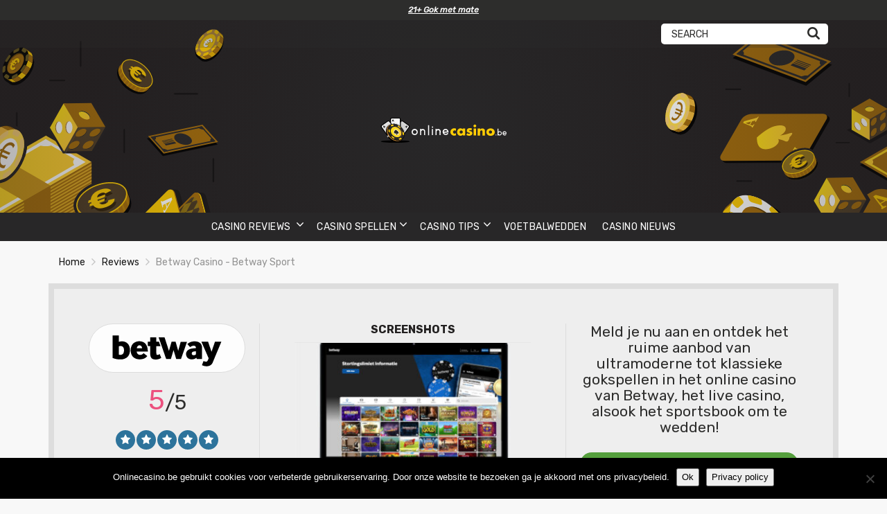

--- FILE ---
content_type: text/html; charset=UTF-8
request_url: https://www.onlinecasino.be/review/betway-casino/
body_size: 22964
content:
<!doctype html>
<html class="no-js" dir="ltr" lang="nl-BE" prefix="og: https://ogp.me/ns#" prefix="og: https://ogp.me/ns#">
    <head>

        <meta charset="UTF-8">
        <meta http-equiv="x-ua-compatible" content="ie=edge">
        
        <meta name="viewport" content="width=device-width, initial-scale=1">
        	<style>img:is([sizes="auto" i], [sizes^="auto," i]) { contain-intrinsic-size: 3000px 1500px }</style>
	
		<!-- All in One SEO 4.8.7 - aioseo.com -->
		<title>Betway Casino – Betway Sport - Online Casino België</title>
<link data-rocket-preload as="style" href="https://fonts.googleapis.com/css?family=Rubik%3A300%2C400%2C400i%2C500%2C700&#038;display=swap" rel="preload">
<script src="/cdn-cgi/scripts/7d0fa10a/cloudflare-static/rocket-loader.min.js" data-cf-settings="20ce8ed0204dafdec8161438-|49"></script><link href="https://fonts.googleapis.com/css?family=Rubik%3A300%2C400%2C400i%2C500%2C700&#038;display=swap" media="print" onload="this.media=&#039;all&#039;" rel="stylesheet">
<noscript data-wpr-hosted-gf-parameters=""><link rel="stylesheet" href="https://fonts.googleapis.com/css?family=Rubik%3A300%2C400%2C400i%2C500%2C700&#038;display=swap"></noscript>
	<meta name="description" content="Het van oorsprong Engelse Betway casino is een van de grotere namen in de online casinowereld. Hoewel het bedrijf tegenwoordig op Malta gevestigd is, hebben ze nog altijd een sterke band met Engeland. Iets wat bijvoorbeeld terugkomt in de langdurige sponsoring van voetbalclub West Ham United. Op het gebied van casino games kiest Betway alleen" />
	<meta name="robots" content="max-image-preview:large" />
	<link rel="canonical" href="https://www.onlinecasino.be/review/betway-casino/" />
	<meta name="generator" content="All in One SEO (AIOSEO) 4.8.7" />
		<meta property="og:locale" content="nl_BE" />
		<meta property="og:site_name" content="Online Casino België - Beste Online Casino&#039;s in België" />
		<meta property="og:type" content="article" />
		<meta property="og:title" content="Betway Casino – Betway Sport - Online Casino België" />
		<meta property="og:description" content="Het van oorsprong Engelse Betway casino is een van de grotere namen in de online casinowereld. Hoewel het bedrijf tegenwoordig op Malta gevestigd is, hebben ze nog altijd een sterke band met Engeland. Iets wat bijvoorbeeld terugkomt in de langdurige sponsoring van voetbalclub West Ham United. Op het gebied van casino games kiest Betway alleen" />
		<meta property="og:url" content="https://www.onlinecasino.be/review/betway-casino/" />
		<meta property="article:published_time" content="2019-01-22T09:29:43+00:00" />
		<meta property="article:modified_time" content="2023-05-24T12:40:16+00:00" />
		<meta name="twitter:card" content="summary_large_image" />
		<meta name="twitter:title" content="Betway Casino – Betway Sport - Online Casino België" />
		<meta name="twitter:description" content="Het van oorsprong Engelse Betway casino is een van de grotere namen in de online casinowereld. Hoewel het bedrijf tegenwoordig op Malta gevestigd is, hebben ze nog altijd een sterke band met Engeland. Iets wat bijvoorbeeld terugkomt in de langdurige sponsoring van voetbalclub West Ham United. Op het gebied van casino games kiest Betway alleen" />
		<script type="application/ld+json" class="aioseo-schema">
			{"@context":"https:\/\/schema.org","@graph":[{"@type":"BreadcrumbList","@id":"https:\/\/www.onlinecasino.be\/review\/betway-casino\/#breadcrumblist","itemListElement":[{"@type":"ListItem","@id":"https:\/\/www.onlinecasino.be#listItem","position":1,"name":"Home","item":"https:\/\/www.onlinecasino.be","nextItem":{"@type":"ListItem","@id":"https:\/\/www.onlinecasino.be\/review\/#listItem","name":"Reviews"}},{"@type":"ListItem","@id":"https:\/\/www.onlinecasino.be\/review\/#listItem","position":2,"name":"Reviews","item":"https:\/\/www.onlinecasino.be\/review\/","nextItem":{"@type":"ListItem","@id":"https:\/\/www.onlinecasino.be\/list\/casino-reviews\/#listItem","name":"Casino reviews"},"previousItem":{"@type":"ListItem","@id":"https:\/\/www.onlinecasino.be#listItem","name":"Home"}},{"@type":"ListItem","@id":"https:\/\/www.onlinecasino.be\/list\/casino-reviews\/#listItem","position":3,"name":"Casino reviews","item":"https:\/\/www.onlinecasino.be\/list\/casino-reviews\/","nextItem":{"@type":"ListItem","@id":"https:\/\/www.onlinecasino.be\/review\/betway-casino\/#listItem","name":"Betway Casino &#8211; Betway Sport"},"previousItem":{"@type":"ListItem","@id":"https:\/\/www.onlinecasino.be\/review\/#listItem","name":"Reviews"}},{"@type":"ListItem","@id":"https:\/\/www.onlinecasino.be\/review\/betway-casino\/#listItem","position":4,"name":"Betway Casino &#8211; Betway Sport","previousItem":{"@type":"ListItem","@id":"https:\/\/www.onlinecasino.be\/list\/casino-reviews\/#listItem","name":"Casino reviews"}}]},{"@type":"Organization","@id":"https:\/\/www.onlinecasino.be\/#organization","name":"Online Casino Belgi\u00eb","description":"Beste Online Casino's in Belgi\u00eb","url":"https:\/\/www.onlinecasino.be\/"},{"@type":"WebPage","@id":"https:\/\/www.onlinecasino.be\/review\/betway-casino\/#webpage","url":"https:\/\/www.onlinecasino.be\/review\/betway-casino\/","name":"Betway Casino \u2013 Betway Sport - Online Casino Belgi\u00eb","description":"Het van oorsprong Engelse Betway casino is een van de grotere namen in de online casinowereld. Hoewel het bedrijf tegenwoordig op Malta gevestigd is, hebben ze nog altijd een sterke band met Engeland. Iets wat bijvoorbeeld terugkomt in de langdurige sponsoring van voetbalclub West Ham United. Op het gebied van casino games kiest Betway alleen","inLanguage":"nl-BE","isPartOf":{"@id":"https:\/\/www.onlinecasino.be\/#website"},"breadcrumb":{"@id":"https:\/\/www.onlinecasino.be\/review\/betway-casino\/#breadcrumblist"},"image":{"@type":"ImageObject","url":"https:\/\/www.onlinecasino.be\/wp-content\/uploads\/2019\/01\/Betway.svg","@id":"https:\/\/www.onlinecasino.be\/review\/betway-casino\/#mainImage","width":300,"height":92,"caption":"Betway"},"primaryImageOfPage":{"@id":"https:\/\/www.onlinecasino.be\/review\/betway-casino\/#mainImage"},"datePublished":"2019-01-22T09:29:43+00:00","dateModified":"2023-05-24T12:40:16+00:00"},{"@type":"WebSite","@id":"https:\/\/www.onlinecasino.be\/#website","url":"https:\/\/www.onlinecasino.be\/","name":"Online Casino Belgi\u00eb","description":"Beste Online Casino's in Belgi\u00eb","inLanguage":"nl-BE","publisher":{"@id":"https:\/\/www.onlinecasino.be\/#organization"}}]}
		</script>
		<!-- All in One SEO -->


<!-- Search Engine Optimization by Rank Math PRO - https://rankmath.com/ -->
<meta name="description" content="Betway casino is een online casino met een Belgische licentie sinds 2015. Bij Betway review bespreken we de belangrijkste kenmerken van de site."/>
<meta name="robots" content="follow, index, max-snippet:-1, max-video-preview:-1, max-image-preview:large"/>
<link rel="canonical" href="https://www.onlinecasino.be/review/betway-casino/" />
<meta property="og:locale" content="nl_BE" />
<meta property="og:type" content="article" />
<meta property="og:title" content="Betway Casino 🎰- Meld je nu aan en ontvang je cadeau! January 2026" />
<meta property="og:description" content="Betway casino is een online casino met een Belgische licentie sinds 2015. Bij Betway review bespreken we de belangrijkste kenmerken van de site." />
<meta property="og:url" content="https://www.onlinecasino.be/review/betway-casino/" />
<meta property="og:site_name" content="Online Casino België" />
<meta property="og:updated_time" content="2023-05-24T12:40:16+00:00" />
<meta property="og:video" content="https://www.youtube.com/embed/JcvydU-uvR8" />
<meta property="ya:ovs:upload_date" content="2019-01-22GMT+000009:29:43+00:00" />
<meta property="ya:ovs:allow_embed" content="true" />
<meta name="twitter:card" content="summary_large_image" />
<meta name="twitter:title" content="Betway Casino 🎰- Meld je nu aan en ontvang je cadeau! January 2026" />
<meta name="twitter:description" content="Betway casino is een online casino met een Belgische licentie sinds 2015. Bij Betway review bespreken we de belangrijkste kenmerken van de site." />
<script type="application/ld+json" class="rank-math-schema-pro">{"@context":"https://schema.org","@graph":[{"@type":"Organization","@id":"https://www.onlinecasino.be/#organization","name":"Online Casino Belgi\u00eb","url":"https://www.onlinecasino.be","logo":{"@type":"ImageObject","@id":"https://www.onlinecasino.be/#logo","url":"https://www.onlinecasino.be/wp-content/uploads/2020/04/Online_casino_logo-1.svg","contentUrl":"https://www.onlinecasino.be/wp-content/uploads/2020/04/Online_casino_logo-1.svg","caption":"Online Casino Belgi\u00eb","inLanguage":"nl-BE","width":"566","height":"405"}},{"@type":"WebSite","@id":"https://www.onlinecasino.be/#website","url":"https://www.onlinecasino.be","name":"Online Casino Belgi\u00eb","publisher":{"@id":"https://www.onlinecasino.be/#organization"},"inLanguage":"nl-BE"},{"@type":"ImageObject","@id":"https://www.onlinecasino.be/wp-content/uploads/2019/01/Betway.svg","url":"https://www.onlinecasino.be/wp-content/uploads/2019/01/Betway.svg","width":"300","height":"92","caption":"Betway","inLanguage":"nl-BE"},{"@type":"BreadcrumbList","@id":"https://www.onlinecasino.be/review/betway-casino/#breadcrumb","itemListElement":[{"@type":"ListItem","position":"1","item":{"@id":"https://www.onlinecasino.be","name":"Online Casino Belgi\u00eb"}},{"@type":"ListItem","position":"2","item":{"@id":"https://www.onlinecasino.be/review/","name":"Reviews"}},{"@type":"ListItem","position":"3","item":{"@id":"https://www.onlinecasino.be/review/betway-casino/","name":"Betway Casino &#8211; Betway Sport"}}]},{"@type":"WebPage","@id":"https://www.onlinecasino.be/review/betway-casino/#webpage","url":"https://www.onlinecasino.be/review/betway-casino/","name":"Betway Casino \ud83c\udfb0- Meld je nu aan en ontvang je cadeau! January 2026","datePublished":"2019-01-22T09:29:43+00:00","dateModified":"2023-05-24T12:40:16+00:00","isPartOf":{"@id":"https://www.onlinecasino.be/#website"},"primaryImageOfPage":{"@id":"https://www.onlinecasino.be/wp-content/uploads/2019/01/Betway.svg"},"inLanguage":"nl-BE","breadcrumb":{"@id":"https://www.onlinecasino.be/review/betway-casino/#breadcrumb"}},{"@type":"Person","@id":"https://www.onlinecasino.be/author/mbatenburg/","name":"mbatenburg","url":"https://www.onlinecasino.be/author/mbatenburg/","image":{"@type":"ImageObject","@id":"https://secure.gravatar.com/avatar/bfa1f6fabe3c13539b3a5ead9ab146f7?s=96&amp;d=mm&amp;r=g","url":"https://secure.gravatar.com/avatar/bfa1f6fabe3c13539b3a5ead9ab146f7?s=96&amp;d=mm&amp;r=g","caption":"mbatenburg","inLanguage":"nl-BE"},"worksFor":{"@id":"https://www.onlinecasino.be/#organization"}},{"@type":"SoftwareApplication","name":"Betway Casino \ud83c\udfb0- Meld je nu aan en ontvang je cadeau! January 2026","description":"Betway casino is een online casino met een Belgische licentie sinds 2015. Bij Betway review bespreken we de belangrijkste kenmerken van de site.","operatingSystem":"Betway Casino","applicationCategory":"Casino","offers":{"@type":"Offer","price":"10","priceCurrency":"Euro","availability":"InStock"},"review":{"@type":"Review","datePublished":"2019-01-22T09:29:43+00:00","dateModified":"2023-05-24T12:40:16+00:00","author":{"@id":"https://www.onlinecasino.be/author/mbatenburg/","name":"mbatenburg"},"reviewRating":{"@type":"Rating","ratingValue":"5"}},"image":{"@id":"https://www.onlinecasino.be/wp-content/uploads/2019/01/Betway.svg"},"@id":"https://www.onlinecasino.be/review/betway-casino/#schema-81202","isPartOf":{"@id":"https://www.onlinecasino.be/review/betway-casino/#webpage"},"publisher":{"@id":"https://www.onlinecasino.be/#organization"},"inLanguage":"nl-BE","mainEntityOfPage":{"@id":"https://www.onlinecasino.be/review/betway-casino/#webpage"}},{"@type":"VideoObject","name":"Betway Casino \ud83c\udfb0- Meld je nu aan en ontvang je cadeau! January 2026","description":"Betway casino is een online casino met een Belgische licentie sinds 2015. Bij Betway review bespreken we de belangrijkste kenmerken van de site.","uploadDate":"2019-01-22T09:29:43+00:00","thumbnailUrl":"https://www.onlinecasino.be/wp-content/uploads/2021/02/hqdefault-3.jpg","embedUrl":"https://www.youtube.com/embed/JcvydU-uvR8","width":"200","height":"113","isFamilyFriendly":"True","@id":"https://www.onlinecasino.be/review/betway-casino/#schema-82466","isPartOf":{"@id":"https://www.onlinecasino.be/review/betway-casino/#webpage"},"publisher":{"@id":"https://www.onlinecasino.be/#organization"},"inLanguage":"nl-BE","mainEntityOfPage":{"@id":"https://www.onlinecasino.be/review/betway-casino/#webpage"}}]}</script>
<!-- /Rank Math WordPress SEO plugin -->

<link rel='dns-prefetch' href='//use.fontawesome.com' />
<link rel='dns-prefetch' href='//fonts.googleapis.com' />
<link href='https://fonts.gstatic.com' crossorigin rel='preconnect' />
		<!-- This site uses the Google Analytics by MonsterInsights plugin v9.11.1 - Using Analytics tracking - https://www.monsterinsights.com/ -->
							<script src="//www.googletagmanager.com/gtag/js?id=G-GG2DHCZMRJ"  data-cfasync="false" data-wpfc-render="false" type="text/javascript" async></script>
			<script data-cfasync="false" data-wpfc-render="false" type="text/javascript">
				var mi_version = '9.11.1';
				var mi_track_user = true;
				var mi_no_track_reason = '';
								var MonsterInsightsDefaultLocations = {"page_location":"https:\/\/www.onlinecasino.be\/review\/betway-casino\/"};
								if ( typeof MonsterInsightsPrivacyGuardFilter === 'function' ) {
					var MonsterInsightsLocations = (typeof MonsterInsightsExcludeQuery === 'object') ? MonsterInsightsPrivacyGuardFilter( MonsterInsightsExcludeQuery ) : MonsterInsightsPrivacyGuardFilter( MonsterInsightsDefaultLocations );
				} else {
					var MonsterInsightsLocations = (typeof MonsterInsightsExcludeQuery === 'object') ? MonsterInsightsExcludeQuery : MonsterInsightsDefaultLocations;
				}

								var disableStrs = [
										'ga-disable-G-GG2DHCZMRJ',
									];

				/* Function to detect opted out users */
				function __gtagTrackerIsOptedOut() {
					for (var index = 0; index < disableStrs.length; index++) {
						if (document.cookie.indexOf(disableStrs[index] + '=true') > -1) {
							return true;
						}
					}

					return false;
				}

				/* Disable tracking if the opt-out cookie exists. */
				if (__gtagTrackerIsOptedOut()) {
					for (var index = 0; index < disableStrs.length; index++) {
						window[disableStrs[index]] = true;
					}
				}

				/* Opt-out function */
				function __gtagTrackerOptout() {
					for (var index = 0; index < disableStrs.length; index++) {
						document.cookie = disableStrs[index] + '=true; expires=Thu, 31 Dec 2099 23:59:59 UTC; path=/';
						window[disableStrs[index]] = true;
					}
				}

				if ('undefined' === typeof gaOptout) {
					function gaOptout() {
						__gtagTrackerOptout();
					}
				}
								window.dataLayer = window.dataLayer || [];

				window.MonsterInsightsDualTracker = {
					helpers: {},
					trackers: {},
				};
				if (mi_track_user) {
					function __gtagDataLayer() {
						dataLayer.push(arguments);
					}

					function __gtagTracker(type, name, parameters) {
						if (!parameters) {
							parameters = {};
						}

						if (parameters.send_to) {
							__gtagDataLayer.apply(null, arguments);
							return;
						}

						if (type === 'event') {
														parameters.send_to = monsterinsights_frontend.v4_id;
							var hookName = name;
							if (typeof parameters['event_category'] !== 'undefined') {
								hookName = parameters['event_category'] + ':' + name;
							}

							if (typeof MonsterInsightsDualTracker.trackers[hookName] !== 'undefined') {
								MonsterInsightsDualTracker.trackers[hookName](parameters);
							} else {
								__gtagDataLayer('event', name, parameters);
							}
							
						} else {
							__gtagDataLayer.apply(null, arguments);
						}
					}

					__gtagTracker('js', new Date());
					__gtagTracker('set', {
						'developer_id.dZGIzZG': true,
											});
					if ( MonsterInsightsLocations.page_location ) {
						__gtagTracker('set', MonsterInsightsLocations);
					}
										__gtagTracker('config', 'G-GG2DHCZMRJ', {"forceSSL":"true","link_attribution":"true"} );
										window.gtag = __gtagTracker;										(function () {
						/* https://developers.google.com/analytics/devguides/collection/analyticsjs/ */
						/* ga and __gaTracker compatibility shim. */
						var noopfn = function () {
							return null;
						};
						var newtracker = function () {
							return new Tracker();
						};
						var Tracker = function () {
							return null;
						};
						var p = Tracker.prototype;
						p.get = noopfn;
						p.set = noopfn;
						p.send = function () {
							var args = Array.prototype.slice.call(arguments);
							args.unshift('send');
							__gaTracker.apply(null, args);
						};
						var __gaTracker = function () {
							var len = arguments.length;
							if (len === 0) {
								return;
							}
							var f = arguments[len - 1];
							if (typeof f !== 'object' || f === null || typeof f.hitCallback !== 'function') {
								if ('send' === arguments[0]) {
									var hitConverted, hitObject = false, action;
									if ('event' === arguments[1]) {
										if ('undefined' !== typeof arguments[3]) {
											hitObject = {
												'eventAction': arguments[3],
												'eventCategory': arguments[2],
												'eventLabel': arguments[4],
												'value': arguments[5] ? arguments[5] : 1,
											}
										}
									}
									if ('pageview' === arguments[1]) {
										if ('undefined' !== typeof arguments[2]) {
											hitObject = {
												'eventAction': 'page_view',
												'page_path': arguments[2],
											}
										}
									}
									if (typeof arguments[2] === 'object') {
										hitObject = arguments[2];
									}
									if (typeof arguments[5] === 'object') {
										Object.assign(hitObject, arguments[5]);
									}
									if ('undefined' !== typeof arguments[1].hitType) {
										hitObject = arguments[1];
										if ('pageview' === hitObject.hitType) {
											hitObject.eventAction = 'page_view';
										}
									}
									if (hitObject) {
										action = 'timing' === arguments[1].hitType ? 'timing_complete' : hitObject.eventAction;
										hitConverted = mapArgs(hitObject);
										__gtagTracker('event', action, hitConverted);
									}
								}
								return;
							}

							function mapArgs(args) {
								var arg, hit = {};
								var gaMap = {
									'eventCategory': 'event_category',
									'eventAction': 'event_action',
									'eventLabel': 'event_label',
									'eventValue': 'event_value',
									'nonInteraction': 'non_interaction',
									'timingCategory': 'event_category',
									'timingVar': 'name',
									'timingValue': 'value',
									'timingLabel': 'event_label',
									'page': 'page_path',
									'location': 'page_location',
									'title': 'page_title',
									'referrer' : 'page_referrer',
								};
								for (arg in args) {
																		if (!(!args.hasOwnProperty(arg) || !gaMap.hasOwnProperty(arg))) {
										hit[gaMap[arg]] = args[arg];
									} else {
										hit[arg] = args[arg];
									}
								}
								return hit;
							}

							try {
								f.hitCallback();
							} catch (ex) {
							}
						};
						__gaTracker.create = newtracker;
						__gaTracker.getByName = newtracker;
						__gaTracker.getAll = function () {
							return [];
						};
						__gaTracker.remove = noopfn;
						__gaTracker.loaded = true;
						window['__gaTracker'] = __gaTracker;
					})();
									} else {
										console.log("");
					(function () {
						function __gtagTracker() {
							return null;
						}

						window['__gtagTracker'] = __gtagTracker;
						window['gtag'] = __gtagTracker;
					})();
									}
			</script>
							<!-- / Google Analytics by MonsterInsights -->
		<style id='wp-emoji-styles-inline-css' type='text/css'>

	img.wp-smiley, img.emoji {
		display: inline !important;
		border: none !important;
		box-shadow: none !important;
		height: 1em !important;
		width: 1em !important;
		margin: 0 0.07em !important;
		vertical-align: -0.1em !important;
		background: none !important;
		padding: 0 !important;
	}
</style>
<link rel='stylesheet' id='wp-block-library-css' href='https://www.onlinecasino.be/wp-includes/css/dist/block-library/style.min.css?ver=6.7.4' type='text/css' media='all' />
<style id='classic-theme-styles-inline-css' type='text/css'>
/*! This file is auto-generated */
.wp-block-button__link{color:#fff;background-color:#32373c;border-radius:9999px;box-shadow:none;text-decoration:none;padding:calc(.667em + 2px) calc(1.333em + 2px);font-size:1.125em}.wp-block-file__button{background:#32373c;color:#fff;text-decoration:none}
</style>
<style id='global-styles-inline-css' type='text/css'>
:root{--wp--preset--aspect-ratio--square: 1;--wp--preset--aspect-ratio--4-3: 4/3;--wp--preset--aspect-ratio--3-4: 3/4;--wp--preset--aspect-ratio--3-2: 3/2;--wp--preset--aspect-ratio--2-3: 2/3;--wp--preset--aspect-ratio--16-9: 16/9;--wp--preset--aspect-ratio--9-16: 9/16;--wp--preset--color--black: #000000;--wp--preset--color--cyan-bluish-gray: #abb8c3;--wp--preset--color--white: #ffffff;--wp--preset--color--pale-pink: #f78da7;--wp--preset--color--vivid-red: #cf2e2e;--wp--preset--color--luminous-vivid-orange: #ff6900;--wp--preset--color--luminous-vivid-amber: #fcb900;--wp--preset--color--light-green-cyan: #7bdcb5;--wp--preset--color--vivid-green-cyan: #00d084;--wp--preset--color--pale-cyan-blue: #8ed1fc;--wp--preset--color--vivid-cyan-blue: #0693e3;--wp--preset--color--vivid-purple: #9b51e0;--wp--preset--gradient--vivid-cyan-blue-to-vivid-purple: linear-gradient(135deg,rgba(6,147,227,1) 0%,rgb(155,81,224) 100%);--wp--preset--gradient--light-green-cyan-to-vivid-green-cyan: linear-gradient(135deg,rgb(122,220,180) 0%,rgb(0,208,130) 100%);--wp--preset--gradient--luminous-vivid-amber-to-luminous-vivid-orange: linear-gradient(135deg,rgba(252,185,0,1) 0%,rgba(255,105,0,1) 100%);--wp--preset--gradient--luminous-vivid-orange-to-vivid-red: linear-gradient(135deg,rgba(255,105,0,1) 0%,rgb(207,46,46) 100%);--wp--preset--gradient--very-light-gray-to-cyan-bluish-gray: linear-gradient(135deg,rgb(238,238,238) 0%,rgb(169,184,195) 100%);--wp--preset--gradient--cool-to-warm-spectrum: linear-gradient(135deg,rgb(74,234,220) 0%,rgb(151,120,209) 20%,rgb(207,42,186) 40%,rgb(238,44,130) 60%,rgb(251,105,98) 80%,rgb(254,248,76) 100%);--wp--preset--gradient--blush-light-purple: linear-gradient(135deg,rgb(255,206,236) 0%,rgb(152,150,240) 100%);--wp--preset--gradient--blush-bordeaux: linear-gradient(135deg,rgb(254,205,165) 0%,rgb(254,45,45) 50%,rgb(107,0,62) 100%);--wp--preset--gradient--luminous-dusk: linear-gradient(135deg,rgb(255,203,112) 0%,rgb(199,81,192) 50%,rgb(65,88,208) 100%);--wp--preset--gradient--pale-ocean: linear-gradient(135deg,rgb(255,245,203) 0%,rgb(182,227,212) 50%,rgb(51,167,181) 100%);--wp--preset--gradient--electric-grass: linear-gradient(135deg,rgb(202,248,128) 0%,rgb(113,206,126) 100%);--wp--preset--gradient--midnight: linear-gradient(135deg,rgb(2,3,129) 0%,rgb(40,116,252) 100%);--wp--preset--font-size--small: 13px;--wp--preset--font-size--medium: 20px;--wp--preset--font-size--large: 36px;--wp--preset--font-size--x-large: 42px;--wp--preset--spacing--20: 0.44rem;--wp--preset--spacing--30: 0.67rem;--wp--preset--spacing--40: 1rem;--wp--preset--spacing--50: 1.5rem;--wp--preset--spacing--60: 2.25rem;--wp--preset--spacing--70: 3.38rem;--wp--preset--spacing--80: 5.06rem;--wp--preset--shadow--natural: 6px 6px 9px rgba(0, 0, 0, 0.2);--wp--preset--shadow--deep: 12px 12px 50px rgba(0, 0, 0, 0.4);--wp--preset--shadow--sharp: 6px 6px 0px rgba(0, 0, 0, 0.2);--wp--preset--shadow--outlined: 6px 6px 0px -3px rgba(255, 255, 255, 1), 6px 6px rgba(0, 0, 0, 1);--wp--preset--shadow--crisp: 6px 6px 0px rgba(0, 0, 0, 1);}:where(.is-layout-flex){gap: 0.5em;}:where(.is-layout-grid){gap: 0.5em;}body .is-layout-flex{display: flex;}.is-layout-flex{flex-wrap: wrap;align-items: center;}.is-layout-flex > :is(*, div){margin: 0;}body .is-layout-grid{display: grid;}.is-layout-grid > :is(*, div){margin: 0;}:where(.wp-block-columns.is-layout-flex){gap: 2em;}:where(.wp-block-columns.is-layout-grid){gap: 2em;}:where(.wp-block-post-template.is-layout-flex){gap: 1.25em;}:where(.wp-block-post-template.is-layout-grid){gap: 1.25em;}.has-black-color{color: var(--wp--preset--color--black) !important;}.has-cyan-bluish-gray-color{color: var(--wp--preset--color--cyan-bluish-gray) !important;}.has-white-color{color: var(--wp--preset--color--white) !important;}.has-pale-pink-color{color: var(--wp--preset--color--pale-pink) !important;}.has-vivid-red-color{color: var(--wp--preset--color--vivid-red) !important;}.has-luminous-vivid-orange-color{color: var(--wp--preset--color--luminous-vivid-orange) !important;}.has-luminous-vivid-amber-color{color: var(--wp--preset--color--luminous-vivid-amber) !important;}.has-light-green-cyan-color{color: var(--wp--preset--color--light-green-cyan) !important;}.has-vivid-green-cyan-color{color: var(--wp--preset--color--vivid-green-cyan) !important;}.has-pale-cyan-blue-color{color: var(--wp--preset--color--pale-cyan-blue) !important;}.has-vivid-cyan-blue-color{color: var(--wp--preset--color--vivid-cyan-blue) !important;}.has-vivid-purple-color{color: var(--wp--preset--color--vivid-purple) !important;}.has-black-background-color{background-color: var(--wp--preset--color--black) !important;}.has-cyan-bluish-gray-background-color{background-color: var(--wp--preset--color--cyan-bluish-gray) !important;}.has-white-background-color{background-color: var(--wp--preset--color--white) !important;}.has-pale-pink-background-color{background-color: var(--wp--preset--color--pale-pink) !important;}.has-vivid-red-background-color{background-color: var(--wp--preset--color--vivid-red) !important;}.has-luminous-vivid-orange-background-color{background-color: var(--wp--preset--color--luminous-vivid-orange) !important;}.has-luminous-vivid-amber-background-color{background-color: var(--wp--preset--color--luminous-vivid-amber) !important;}.has-light-green-cyan-background-color{background-color: var(--wp--preset--color--light-green-cyan) !important;}.has-vivid-green-cyan-background-color{background-color: var(--wp--preset--color--vivid-green-cyan) !important;}.has-pale-cyan-blue-background-color{background-color: var(--wp--preset--color--pale-cyan-blue) !important;}.has-vivid-cyan-blue-background-color{background-color: var(--wp--preset--color--vivid-cyan-blue) !important;}.has-vivid-purple-background-color{background-color: var(--wp--preset--color--vivid-purple) !important;}.has-black-border-color{border-color: var(--wp--preset--color--black) !important;}.has-cyan-bluish-gray-border-color{border-color: var(--wp--preset--color--cyan-bluish-gray) !important;}.has-white-border-color{border-color: var(--wp--preset--color--white) !important;}.has-pale-pink-border-color{border-color: var(--wp--preset--color--pale-pink) !important;}.has-vivid-red-border-color{border-color: var(--wp--preset--color--vivid-red) !important;}.has-luminous-vivid-orange-border-color{border-color: var(--wp--preset--color--luminous-vivid-orange) !important;}.has-luminous-vivid-amber-border-color{border-color: var(--wp--preset--color--luminous-vivid-amber) !important;}.has-light-green-cyan-border-color{border-color: var(--wp--preset--color--light-green-cyan) !important;}.has-vivid-green-cyan-border-color{border-color: var(--wp--preset--color--vivid-green-cyan) !important;}.has-pale-cyan-blue-border-color{border-color: var(--wp--preset--color--pale-cyan-blue) !important;}.has-vivid-cyan-blue-border-color{border-color: var(--wp--preset--color--vivid-cyan-blue) !important;}.has-vivid-purple-border-color{border-color: var(--wp--preset--color--vivid-purple) !important;}.has-vivid-cyan-blue-to-vivid-purple-gradient-background{background: var(--wp--preset--gradient--vivid-cyan-blue-to-vivid-purple) !important;}.has-light-green-cyan-to-vivid-green-cyan-gradient-background{background: var(--wp--preset--gradient--light-green-cyan-to-vivid-green-cyan) !important;}.has-luminous-vivid-amber-to-luminous-vivid-orange-gradient-background{background: var(--wp--preset--gradient--luminous-vivid-amber-to-luminous-vivid-orange) !important;}.has-luminous-vivid-orange-to-vivid-red-gradient-background{background: var(--wp--preset--gradient--luminous-vivid-orange-to-vivid-red) !important;}.has-very-light-gray-to-cyan-bluish-gray-gradient-background{background: var(--wp--preset--gradient--very-light-gray-to-cyan-bluish-gray) !important;}.has-cool-to-warm-spectrum-gradient-background{background: var(--wp--preset--gradient--cool-to-warm-spectrum) !important;}.has-blush-light-purple-gradient-background{background: var(--wp--preset--gradient--blush-light-purple) !important;}.has-blush-bordeaux-gradient-background{background: var(--wp--preset--gradient--blush-bordeaux) !important;}.has-luminous-dusk-gradient-background{background: var(--wp--preset--gradient--luminous-dusk) !important;}.has-pale-ocean-gradient-background{background: var(--wp--preset--gradient--pale-ocean) !important;}.has-electric-grass-gradient-background{background: var(--wp--preset--gradient--electric-grass) !important;}.has-midnight-gradient-background{background: var(--wp--preset--gradient--midnight) !important;}.has-small-font-size{font-size: var(--wp--preset--font-size--small) !important;}.has-medium-font-size{font-size: var(--wp--preset--font-size--medium) !important;}.has-large-font-size{font-size: var(--wp--preset--font-size--large) !important;}.has-x-large-font-size{font-size: var(--wp--preset--font-size--x-large) !important;}
:where(.wp-block-post-template.is-layout-flex){gap: 1.25em;}:where(.wp-block-post-template.is-layout-grid){gap: 1.25em;}
:where(.wp-block-columns.is-layout-flex){gap: 2em;}:where(.wp-block-columns.is-layout-grid){gap: 2em;}
:root :where(.wp-block-pullquote){font-size: 1.5em;line-height: 1.6;}
</style>
<link data-minify="1" rel='stylesheet' id='adm-global-style-css' href='https://www.onlinecasino.be/wp-content/cache/min/1/wp-content/plugins/adm-global-tools/css/style.min.css?ver=1739472325' type='text/css' media='all' />
<link rel='stylesheet' id='aa_front_style-css' href='https://www.onlinecasino.be/wp-content/plugins/adm-odds-widget/assets/css/front.min.css?ver=1' type='text/css' media='all' />
<link data-minify="1" rel='stylesheet' id='aa_odds_custom_style-css' href='https://www.onlinecasino.be/wp-content/cache/min/1/wp-content/plugins/adm-odds-widget/assets/css/odds_custom.css?ver=1739472325' type='text/css' media='all' />
<link data-minify="1" rel='stylesheet' id='niu-fontawesome-css' href='https://www.onlinecasino.be/wp-content/cache/min/1/releases/v5.7.1/css/all.css?ver=1739472325' type='text/css' media='all' />
<link rel='stylesheet' id='adm-poka-style-css' href='https://www.onlinecasino.be/wp-content/plugins/adm-poka-tools/css/style.min.css?v=2.1.2&#038;ver=6.7.4' type='text/css' media='all' />
<link rel='stylesheet' id='cookie-notice-front-css' href='https://www.onlinecasino.be/wp-content/plugins/cookie-notice/css/front.min.css?ver=2.5.7' type='text/css' media='all' />
<link data-minify="1" rel='stylesheet' id='poka-vendor-styles-css' href='https://www.onlinecasino.be/wp-content/cache/min/1/wp-content/themes/pokatheme/css/styles-vendor.min.css?ver=1739472325' type='text/css' media='all' />
<link rel='stylesheet' id='poka-main-styles-css' href='https://www.onlinecasino.be/wp-content/themes/pokatheme/css/styles.min.css?ver=1732541742' type='text/css' media='all' />
<link data-minify="1" rel='stylesheet' id='child-theme-main-style-css' href='https://www.onlinecasino.be/wp-content/cache/min/1/wp-content/themes/pokatheme_child/style.css?ver=1739472325' type='text/css' media='all' />
<link rel='preload' as='font' type='font/woff' crossorigin='anonymous' id='poka-preload-poka-font-css' href='https://www.onlinecasino.be/wp-content/themes/pokatheme/fonts/poka.woff?v=2.1'  />

<link data-minify="1" rel='stylesheet' id='tablepress-default-css' href='https://www.onlinecasino.be/wp-content/cache/min/1/wp-content/plugins/tablepress/css/build/default.css?ver=1739472325' type='text/css' media='all' />
<script data-minify="1" type="20ce8ed0204dafdec8161438-text/javascript" src="https://www.onlinecasino.be/wp-content/cache/min/1/wp-content/plugins/google-analytics-for-wordpress/assets/js/frontend-gtag.js?ver=1739472325" id="monsterinsights-frontend-script-js" async="async" data-wp-strategy="async"></script>
<script data-cfasync="false" data-wpfc-render="false" type="text/javascript" id='monsterinsights-frontend-script-js-extra'>/* <![CDATA[ */
var monsterinsights_frontend = {"js_events_tracking":"true","download_extensions":"doc,pdf,ppt,zip,xls,docx,pptx,xlsx","inbound_paths":"[{\"path\":\"\\\/go\\\/\",\"label\":\"affiliate\"}]","home_url":"https:\/\/www.onlinecasino.be","hash_tracking":"false","v4_id":"G-GG2DHCZMRJ"};/* ]]> */
</script>
<script type="20ce8ed0204dafdec8161438-text/javascript" src="https://www.onlinecasino.be/wp-includes/js/jquery/jquery.min.js?ver=3.7.1" id="jquery-core-js"></script>
<script type="20ce8ed0204dafdec8161438-text/javascript" src="https://www.onlinecasino.be/wp-content/plugins/adm-global-tools/js/scripts.min.js?v=2.4.1&amp;ver=6.7.4" id="adm-shortcode-script-js"></script>
<script type="20ce8ed0204dafdec8161438-text/javascript" src="https://www.onlinecasino.be/wp-content/plugins/adm-global-tools/js/slick.min.js?ver=6.7.4" id="jqueryslider-js"></script>
<script data-minify="1" type="20ce8ed0204dafdec8161438-text/javascript" src="https://www.onlinecasino.be/wp-content/cache/min/1/wp-content/plugins/adm-global-tools/js/jquery-cookie.js?ver=1739472325" id="jquerycookie-js"></script>
<script type="20ce8ed0204dafdec8161438-text/javascript" src="https://www.onlinecasino.be/wp-content/plugins/adm-poka-tools/js/scripts.min.js?v=2.1.2&amp;ver=6.7.4" id="adm-poka-script-js"></script>
<script type="20ce8ed0204dafdec8161438-text/javascript" id="cookie-notice-front-js-before">
/* <![CDATA[ */
var cnArgs = {"ajaxUrl":"https:\/\/www.onlinecasino.be\/wp-admin\/admin-ajax.php","nonce":"aa64a85e44","hideEffect":"fade","position":"bottom","onScroll":false,"onScrollOffset":100,"onClick":false,"cookieName":"cookie_notice_accepted","cookieTime":2592000,"cookieTimeRejected":2592000,"globalCookie":false,"redirection":false,"cache":true,"revokeCookies":false,"revokeCookiesOpt":"automatic"};
/* ]]> */
</script>
<script type="20ce8ed0204dafdec8161438-text/javascript" src="https://www.onlinecasino.be/wp-content/plugins/cookie-notice/js/front.min.js?ver=2.5.7" id="cookie-notice-front-js"></script>
<!-- Hotjar Tracking Code for https://onlinecasino.be/ -->
<script type="20ce8ed0204dafdec8161438-text/javascript">
    (function(h,o,t,j,a,r){
        h.hj=h.hj||function(){(h.hj.q=h.hj.q||[]).push(arguments)};
        h._hjSettings={hjid:1301213,hjsv:6};
        a=o.getElementsByTagName('head')[0];
        r=o.createElement('script');r.async=1;
        r.src=t+h._hjSettings.hjid+j+h._hjSettings.hjsv;
        a.appendChild(r);
    })(window,document,'https://static.hotjar.com/c/hotjar-','.js?sv=');
</script><style type="text/css">.broken_link, a.broken_link {
	text-decoration: line-through;
}</style><link rel="amphtml" href="https://www.onlinecasino.be/review/betway-casino/?amp=1"><link rel="icon" href="https://www.onlinecasino.be/wp-content/uploads/2020/04/cropped-Fav_icon-32x32.png" sizes="32x32" />
<link rel="icon" href="https://www.onlinecasino.be/wp-content/uploads/2020/04/cropped-Fav_icon-192x192.png" sizes="192x192" />
<link rel="apple-touch-icon" href="https://www.onlinecasino.be/wp-content/uploads/2020/04/cropped-Fav_icon-180x180.png" />
<meta name="msapplication-TileImage" content="https://www.onlinecasino.be/wp-content/uploads/2020/04/cropped-Fav_icon-270x270.png" />
		<style type="text/css" id="wp-custom-css">
			.head-menu .menu>li {
	margin: 0 10px;
}

.flagtable img {
	width: 40px;
}

.flagtable .btn {
	font-size: 1em;
	font-weight: normal;
	padding: 0.5em 0.4em;
}
.page-id-10644 .sidebar{
	display:none;
}		</style>
				<meta name='dmca-site-verification' content='a2hSeG1ETStSVGcreGMwbVZZaVFBeUhqc0h2R2QrdE4vQ1NrSVd3Vm9zST01' />
		

    <meta name="generator" content="WP Rocket 3.20.3" data-wpr-features="wpr_minify_js wpr_minify_css wpr_mobile" /></head>
    <body class="affiliates-template-default single single-affiliates postid-4810 cookies-not-set body-header-style2 body-show-breadcrumbs body-single-affiliates-s3">
		<div data-rocket-location-hash="1bb31812f271a042205a7b59cb23f236" class="note-container"><div data-rocket-location-hash="08cdbcb0111897bc4ba9ceb61c1d6465" class="wrap desktop-show"><p><strong><a href="https://www.onlinecasino.be/verantwoord-spelen/">21+ Gok met mate</a></strong></p>
</div><div data-rocket-location-hash="462e1d53b914a3401f88afb358bde648" class="wrap mobile-show"><p><strong><a href="https://www.onlinecasino.be/verantwoord-spelen/">21+ Gok met mate</a></strong></p>
</div></div><Style>
					.note-container {
						background:#2d2d2c; 
					}  
			}</Style>        <!--[if lt IE 8]>
            <p class="browserupgrade">You are using an <strong>outdated</strong> browser. Please <a href="https://browsehappy.com/">upgrade your browser</a> to improve your experience.</p>
        <![endif]-->

        
        <div data-rocket-location-hash="0d653aee342ef8a9373045dafb8520ee" id="page-wrapper">

        <header data-rocket-location-hash="ab4b5f12dc3cec488a66f75bcd2df258">
    <div data-rocket-location-hash="c6b596319bceba9ce004dfe83d3f3826" class="header-background">
        <img width="2004" height="461" src="https://www.onlinecasino.be/wp-content/uploads/2020/04/banner-2.svg" class="attachment-full size-full" alt="" decoding="async" fetchpriority="high" />    </div><!-- ./header-background -->
    <div data-rocket-location-hash="19bfbd0db16c8b970cf4f438c0217a90" class="head-top">
        <div data-rocket-location-hash="1ded919732da144e02a015d2156ecef5" class="container">
            <div class="row">
                <div class="col-sm-6">
                            <ul class="top-bar-socials">
                                                        </ul>
        <!-- /.top-bar-socials -->
                        </div>
                <!-- /.col-sm-6 -->
                <div class="col-sm-6">
                    <form action="https://www.onlinecasino.be" class="form-inline top-bar-search" method="get">
                        <div class="form-group">
                            <div class="input-group">
                                <input type="text" class="form-control" name="s" placeholder="Search">
                            </div>
                        </div>
                        <button type="submit" class="btn"><i class="icon-poka icon-poka-search"></i></button>
                    </form>
                    <!-- /.top-bar-search -->
                                                        </div>
                <!-- /.col-sm-6 -->
            </div>
            <!-- /.row -->
        </div>
        <!-- /.container -->
    </div>
    <!-- /.head-top -->
    <div data-rocket-location-hash="06f64e2576778f66049c5b1ca67e02f4" class="head-logo">
        <div data-rocket-location-hash="68e122c6b23b4519e49c5a2a57b5f054" class="container">
            <a href="https://www.onlinecasino.be" id="logo">
                <img src="https://www.onlinecasino.be/wp-content/uploads/2020/04/onlinecasino.be_-1.svg" alt="Online Casino België">
            </a>
        </div>
        <!-- /.container -->
    </div>
    <!-- /.head-logo -->
    <div data-rocket-location-hash="37ef612a25877dd827edf3bc61edbd20" class="head-menu clearfix">
        <div class="container">
            <a href="#mobile-menu" class="trigger-mmenu hidden-lg-up">
                <div class="icon">
                    <span></span>
                    <span></span>
                    <span></span>
                </div>
                <span>Menu</span>
            </a>
                        <ul id="menu-menu-2" class="menu hidden-md-down"><li id="menu-item-9488" class="menu-item menu-item-type-post_type menu-item-object-page current-menu-ancestor current-menu-parent current_page_parent current_page_ancestor menu-item-has-children menu-item-9488"><a href="https://www.onlinecasino.be/betrouwbare-en-onafhankelijke-casino-reviews/">Casino reviews </a>
<ul class="sub-menu">
	<li id="menu-item-11109" class="menu-item menu-item-type-custom menu-item-object-custom menu-item-11109"><a href="https://www.onlinecasino.be/review/bingoal-casino/">Bingoal casino</a></li>
	<li id="menu-item-9491" class="menu-item menu-item-type-custom menu-item-object-custom menu-item-9491"><a href="https://www.onlinecasino.be/review/bwin/">🏆 Bwin Casino</a></li>
	<li id="menu-item-9490" class="menu-item menu-item-type-custom menu-item-object-custom menu-item-9490"><a href="https://www.onlinecasino.be/review/unibet-casino/">Unibet Casino</a></li>
	<li id="menu-item-9838" class="menu-item menu-item-type-custom menu-item-object-custom menu-item-9838"><a href="https://www.onlinecasino.be/review/betcenter/">Betcenter</a></li>
	<li id="menu-item-9492" class="menu-item menu-item-type-custom menu-item-object-custom current-menu-item menu-item-9492"><a href="https://www.onlinecasino.be/review/betway-casino/" aria-current="page">Betway Casino – Betway Sport</a></li>
	<li id="menu-item-9494" class="menu-item menu-item-type-custom menu-item-object-custom menu-item-9494"><a href="https://www.onlinecasino.be/review/ladbrokes-casino/">Ladbrokes Casino</a></li>
	<li id="menu-item-9495" class="menu-item menu-item-type-custom menu-item-object-custom menu-item-9495"><a href="https://www.onlinecasino.be/review/betfirst-casino/">Betfirst Casino</a></li>
</ul>
</li>
<li id="menu-item-8889" class="menu-item menu-item-type-post_type menu-item-object-page menu-item-has-children menu-item-8889"><a href="https://www.onlinecasino.be/casino-spellen/">CASINO SPELLEN</a>
<ul class="sub-menu">
	<li id="menu-item-8918" class="menu-item menu-item-type-custom menu-item-object-custom menu-item-8918"><a href="https://www.onlinecasino.be/casino-spellen/texas-holdem-poker/">Texas Hold’em</a></li>
	<li id="menu-item-8919" class="menu-item menu-item-type-custom menu-item-object-custom menu-item-8919"><a href="https://www.onlinecasino.be/casino-spellen/blackjack-spelen-kan-nu-gratis/">Blackjack</a></li>
	<li id="menu-item-8920" class="menu-item menu-item-type-custom menu-item-object-custom menu-item-8920"><a href="https://www.onlinecasino.be/casino-spellen/craps/">Online Craps</a></li>
	<li id="menu-item-8921" class="menu-item menu-item-type-custom menu-item-object-custom menu-item-8921"><a href="https://www.onlinecasino.be/casino-spellen/carribean-stud-poker/">Caribbean Stud Poker</a></li>
	<li id="menu-item-8922" class="menu-item menu-item-type-custom menu-item-object-custom menu-item-8922"><a href="https://www.onlinecasino.be/casino-spellen/slots/">Slots</a></li>
	<li id="menu-item-8923" class="menu-item menu-item-type-custom menu-item-object-custom menu-item-8923"><a href="https://www.onlinecasino.be/casino-spellen/pai-gow-poker/">Pai Gow Poker</a></li>
	<li id="menu-item-8924" class="menu-item menu-item-type-custom menu-item-object-custom menu-item-8924"><a href="https://www.onlinecasino.be/casino-spellen/pontoon/">Pontoon</a></li>
	<li id="menu-item-8925" class="menu-item menu-item-type-custom menu-item-object-custom menu-item-8925"><a href="https://www.onlinecasino.be/casino-spellen/baccarat/">Baccarat</a></li>
	<li id="menu-item-8926" class="menu-item menu-item-type-custom menu-item-object-custom menu-item-8926"><a href="https://www.onlinecasino.be/casino-spellen/red-dog/">Red Dog</a></li>
	<li id="menu-item-8927" class="menu-item menu-item-type-custom menu-item-object-custom menu-item-8927"><a href="https://www.onlinecasino.be/casino-spellen/roulette/">Roulette</a></li>
	<li id="menu-item-8928" class="menu-item menu-item-type-custom menu-item-object-custom menu-item-8928"><a href="https://www.onlinecasino.be/casino-spellen/top-5-online-casino-spellen/">Top 5 Casino Spellen</a></li>
</ul>
</li>
<li id="menu-item-8895" class="menu-item menu-item-type-taxonomy menu-item-object-category menu-item-has-children menu-item-8895"><a href="https://www.onlinecasino.be/category/online-casino-tips/">CASINO TIPS</a>
<ul class="sub-menu">
	<li id="menu-item-8929" class="menu-item menu-item-type-custom menu-item-object-custom menu-item-8929"><a href="https://www.onlinecasino.be/9-online-casino-tips-het-spelen-in-een-casino/">10 online casino tips</a></li>
</ul>
</li>
<li id="menu-item-8893" class="menu-item menu-item-type-post_type menu-item-object-page menu-item-8893"><a href="https://www.onlinecasino.be/voetbalwedden-in-het-online-casino/">VOETBALWEDDEN</a></li>
<li id="menu-item-8892" class="menu-item menu-item-type-taxonomy menu-item-object-category menu-item-8892"><a href="https://www.onlinecasino.be/category/casino-nieuws/">CASINO NIEUWS</a></li>
</ul>            <nav id="mobile-menu">
                <ul id="menu-menu-3" class="mobmenu"><li class="menu-item menu-item-type-post_type menu-item-object-page current-menu-ancestor current-menu-parent current_page_parent current_page_ancestor menu-item-has-children menu-item-9488"><a href="https://www.onlinecasino.be/betrouwbare-en-onafhankelijke-casino-reviews/">Casino reviews </a>
<ul class="sub-menu">
	<li class="menu-item menu-item-type-custom menu-item-object-custom menu-item-11109"><a href="https://www.onlinecasino.be/review/bingoal-casino/">Bingoal casino</a></li>
	<li class="menu-item menu-item-type-custom menu-item-object-custom menu-item-9491"><a href="https://www.onlinecasino.be/review/bwin/">🏆 Bwin Casino</a></li>
	<li class="menu-item menu-item-type-custom menu-item-object-custom menu-item-9490"><a href="https://www.onlinecasino.be/review/unibet-casino/">Unibet Casino</a></li>
	<li class="menu-item menu-item-type-custom menu-item-object-custom menu-item-9838"><a href="https://www.onlinecasino.be/review/betcenter/">Betcenter</a></li>
	<li class="menu-item menu-item-type-custom menu-item-object-custom current-menu-item menu-item-9492"><a href="https://www.onlinecasino.be/review/betway-casino/" aria-current="page">Betway Casino – Betway Sport</a></li>
	<li class="menu-item menu-item-type-custom menu-item-object-custom menu-item-9494"><a href="https://www.onlinecasino.be/review/ladbrokes-casino/">Ladbrokes Casino</a></li>
	<li class="menu-item menu-item-type-custom menu-item-object-custom menu-item-9495"><a href="https://www.onlinecasino.be/review/betfirst-casino/">Betfirst Casino</a></li>
</ul>
</li>
<li class="menu-item menu-item-type-post_type menu-item-object-page menu-item-has-children menu-item-8889"><a href="https://www.onlinecasino.be/casino-spellen/">CASINO SPELLEN</a>
<ul class="sub-menu">
	<li class="menu-item menu-item-type-custom menu-item-object-custom menu-item-8918"><a href="https://www.onlinecasino.be/casino-spellen/texas-holdem-poker/">Texas Hold’em</a></li>
	<li class="menu-item menu-item-type-custom menu-item-object-custom menu-item-8919"><a href="https://www.onlinecasino.be/casino-spellen/blackjack-spelen-kan-nu-gratis/">Blackjack</a></li>
	<li class="menu-item menu-item-type-custom menu-item-object-custom menu-item-8920"><a href="https://www.onlinecasino.be/casino-spellen/craps/">Online Craps</a></li>
	<li class="menu-item menu-item-type-custom menu-item-object-custom menu-item-8921"><a href="https://www.onlinecasino.be/casino-spellen/carribean-stud-poker/">Caribbean Stud Poker</a></li>
	<li class="menu-item menu-item-type-custom menu-item-object-custom menu-item-8922"><a href="https://www.onlinecasino.be/casino-spellen/slots/">Slots</a></li>
	<li class="menu-item menu-item-type-custom menu-item-object-custom menu-item-8923"><a href="https://www.onlinecasino.be/casino-spellen/pai-gow-poker/">Pai Gow Poker</a></li>
	<li class="menu-item menu-item-type-custom menu-item-object-custom menu-item-8924"><a href="https://www.onlinecasino.be/casino-spellen/pontoon/">Pontoon</a></li>
	<li class="menu-item menu-item-type-custom menu-item-object-custom menu-item-8925"><a href="https://www.onlinecasino.be/casino-spellen/baccarat/">Baccarat</a></li>
	<li class="menu-item menu-item-type-custom menu-item-object-custom menu-item-8926"><a href="https://www.onlinecasino.be/casino-spellen/red-dog/">Red Dog</a></li>
	<li class="menu-item menu-item-type-custom menu-item-object-custom menu-item-8927"><a href="https://www.onlinecasino.be/casino-spellen/roulette/">Roulette</a></li>
	<li class="menu-item menu-item-type-custom menu-item-object-custom menu-item-8928"><a href="https://www.onlinecasino.be/casino-spellen/top-5-online-casino-spellen/">Top 5 Casino Spellen</a></li>
</ul>
</li>
<li class="menu-item menu-item-type-taxonomy menu-item-object-category menu-item-has-children menu-item-8895"><a href="https://www.onlinecasino.be/category/online-casino-tips/">CASINO TIPS</a>
<ul class="sub-menu">
	<li class="menu-item menu-item-type-custom menu-item-object-custom menu-item-8929"><a href="https://www.onlinecasino.be/9-online-casino-tips-het-spelen-in-een-casino/">10 online casino tips</a></li>
</ul>
</li>
<li class="menu-item menu-item-type-post_type menu-item-object-page menu-item-8893"><a href="https://www.onlinecasino.be/voetbalwedden-in-het-online-casino/">VOETBALWEDDEN</a></li>
<li class="menu-item menu-item-type-taxonomy menu-item-object-category menu-item-8892"><a href="https://www.onlinecasino.be/category/casino-nieuws/">CASINO NIEUWS</a></li>
</ul>            </nav>
                    </div>
        <!-- /.container -->
    </div>
    <!-- /#menu -->
</header>


    
                    <div data-rocket-location-hash="2b5c566ba42d600936a24f79812f140e" class="fullwidth text-area breadcrumbs-wrapper">
            <div class="container">
                <div id="breadcrumbs" class="breadcrumb-trail breadcrumbs"><span class="item-home"><a class="bread-link bread-home" href="https://www.onlinecasino.be" title="Home">Home</a></span><span class="separator"> <span class="breadcrumb-sep"></span> </span><span class="item-cat item-custom-post-type-affiliates"><a class="bread-cat bread-custom-post-type-affiliates" href="https://www.onlinecasino.be/review/" title="Reviews">Reviews</a></span><span class="separator"> <span class="breadcrumb-sep"></span> </span><span class="item-current item-4810"><span class="bread-current bread-4810" title="Betway Casino - Betway Sport">Betway Casino - Betway Sport</span></span></div>            </div>
            <!-- /.container -->
        </div>
        <!-- /.fullwidth -->
        
        
                
	<div data-rocket-location-hash="5b95fa171e0ded0532274e968bcfad89" class="featuredcasino">
		<div class="container">

			<div   class="holder" >
									 	<a href="https://www.onlinecasino.be/go/betway.be" data-vars-ga-category="cta" data-vars-ga-action="click" data-vars-ga-label="Featured Casino Logo"  class="logo" target="_blank" >
					 	<img width="293" height="90" src="https://www.onlinecasino.be/wp-content/uploads/2019/01/Betway.svg" class="attachment-aff-thumb size-aff-thumb wp-post-image" alt="Betway" decoding="async" loading="lazy" srcset="https://www.onlinecasino.be/wp-content/uploads//2019/01/Betway.svg 293w, https://www.onlinecasino.be/wp-content/uploads//2019/01/Betway.svg 300w" sizes="auto, (max-width: 293px) 100vw, 293px" title="Betway Casino - Betway Sport 1">						</a>
						 				<div class='rating'><span class="star full-star"><i class="icon-poka icon-poka-full-star"></i></span><span class="star full-star"><i class="icon-poka icon-poka-full-star"></i></span><span class="star full-star"><i class="icon-poka icon-poka-full-star"></i></span><span class="star full-star"><i class="icon-poka icon-poka-full-star"></i></span><span class="star full-star"><i class="icon-poka icon-poka-full-star"></i></span></div>				<div class="text">
					Meld je nu aan en ontdek het ruime aanbod van ultramoderne tot klassieke gokspellen in het online casino van Betway, het live casino, alsook het sportsbook om te wedden!									</div>
				<a href="https://www.onlinecasino.be/go/betway.be" data-vars-ga-category="cta" data-vars-ga-action="click" data-vars-ga-label="Featured Casino Button"target="_blank" class="btn btn--green" >Play now</a>
			</div>
		</div>
	</div>

    
    	<main data-rocket-location-hash="3f9ef760b2c0b7bb4b711588af9a564a" id="main">
	    <div data-rocket-location-hash="4421fbeaefc5d9acd428181231d454cb" class="review-up-area review-up-area--ext-s1">
	        <div class="container">
	            <div class="row row--20">
	                <div class="col-sm-6 col-md-3 into-col">
	                    <div class="review-logo-group">
	                        <img width="293" height="90" src="https://www.onlinecasino.be/wp-content/uploads/2019/01/Betway.svg" class="attachment-aff-thumb size-aff-thumb wp-post-image" alt="Betway" decoding="async" loading="lazy" srcset="https://www.onlinecasino.be/wp-content/uploads//2019/01/Betway.svg 293w, https://www.onlinecasino.be/wp-content/uploads//2019/01/Betway.svg 300w" sizes="auto, (max-width: 293px) 100vw, 293px" title="Betway Casino - Betway Sport 2">	                        <div class="clearfix ratings-wrapper">
								
								<div class="numerical-rating">
									<span class="ratingvalue">5</span>/5
								</div>
								
	                            <div class='rating'><span class="star full-star"><i class="icon-poka icon-poka-full-star"></i></span><span class="star full-star"><i class="icon-poka icon-poka-full-star"></i></span><span class="star full-star"><i class="icon-poka icon-poka-full-star"></i></span><span class="star full-star"><i class="icon-poka icon-poka-full-star"></i></span><span class="star full-star"><i class="icon-poka icon-poka-full-star"></i></span></div>	                        </div>

	                        
	                        
	                    </div>
	                </div>
	                <div class="col-sm-6 col-md-5 image-col">
	                    <div class="slider-carousel-group"><h5>Screenshots</h5><div class="owl-carousel carousel-screenshot-full"><div class="item">
                    <a href="https://www.onlinecasino.be/wp-content/uploads/2019/01/Betway-150x150.jpg" class="lightbox"><img width="360" height="200" src="https://www.onlinecasino.be/wp-content/uploads/2019/01/Betway-360x200.jpg" class="attachment-post-sm size-post-sm" alt="Betway Casino" decoding="async" loading="lazy" /></a>
                </div></div></div>	                </div>
	                <div class="col-sm-12 col-md-4 bonus-col">
	                    <div class="review-bonus">
	                        	                            <div class="item">
	                                <h4>Meld je nu aan en ontdek het ruime aanbod van ultramoderne tot klassieke gokspellen in het online casino van Betway, het live casino, alsook het sportsbook om te wedden!</h4>
	                            </div>
	                            <!-- /.item -->
	                        	                        	                        							
								                            <a href="https://www.onlinecasino.be/go/betway.be" class="btn btn--full btn--green d-none d-lg-block" target="_blank" rel="nofollow" >Speel Nu</a>
	                            <a href="https://www.onlinecasino.be/go/betway.be?$mobile" class="btn btn--full btn--green hidden-lg-up" target="_blank" rel="nofollow" >Speel Nu</a>
	                        	                        <span class="tandc">
															</span>
							
	                    </div>
	                </div>
	            </div>

	            
	            
						
						
						
						
												
					
					
	            
				
					<div class="pros-cons icons-row">
						<div class="pros review-info">
														<h4>✓</h4>
							<ul>
																<li>✓ Groot en gerenommeerd bedrijf</li>
																<li>✓ Goede variatie in spelaanbod</li>
																<li>✓ Soepel lopende website</li>
															</ul>
													</div>
						<div class="cons review-info">
														<h4>✗</h4>
							<ul>
																<li>✗ Alleen casinospellen van Microgaming</li>
															</ul>
													</div>
					</div>
					        </div>
	    </div>
		
	    <div data-rocket-location-hash="a41100b6f07b1cdb70209c39eb1d7076" class="main-area-review main-area-review--ext-s1">
	        <div class="container">
	            <div class="row row--20">
	                	                <div class="col-md-12" id="main-text">
						
	                    <div class="single-post single-post-wrapper text-area">
	                        <h1>Betway Casino &#8211; Betway Sport</h1>

							
															<div class="review-overview">
									<div class="review-info">
										<ul>
																						<li><strong>Support beschikbaar: </strong>24/7</li>
																						<li><strong>Live chat beschikbaar: </strong>Ja</li>
																						<li><strong>Licentie: </strong>Ja</li>
																						<li><strong>Actief sinds: </strong>2015 in België. Opgericht in 2006</li>
																						<li><strong>Minimale Storting: </strong>€10,-</li>
																					</ul>
									</div>
								</div>
														
	                        <ul class="anchor-menu"></ul><p><strong>Het van oorsprong Engelse Betway casino is een van de grotere namen in de online casinowereld. Hoewel het bedrijf tegenwoordig op Malta gevestigd is, hebben ze nog altijd een sterke band met Engeland. Iets wat bijvoorbeeld terugkomt in de langdurige sponsoring van voetbalclub West Ham United. Op het gebied van casino games kiest Betway alleen voor het aanbod van spelprovider Microgaming, maar gezien dit bedrijf bijzonder veel spellen heeft, is de keuze nog altijd zeer goed te noemen.<br />
</strong></p>
<p>Daarnaast blinkt het Betway casino uit als het gaat om wedden op sport en het live casino. Sinds 2015 beschikt Betway door een samenwerking met het fysieke casino in Brussel-Viage over de benodigde Belgische licentie voor het aanbieden van online casino games. In deze casino review van Betway behandelen we alle aspecten van het <a href="https://www.onlinecasino.be/"><strong>online casino</strong></a>, zodat jij weet wat je er wel of juist niet kunt verwachten.</p>
<p><img loading="lazy" decoding="async" class="aligncenter wp-image-4811 size-full" title="Betway" src="https://onlinecasino.be/wp-content/uploads/2018/09/betway.jpg" alt="Betway" width="497" height="137" srcset="https://www.onlinecasino.be/wp-content/uploads/2018/09/betway.jpg 497w, https://www.onlinecasino.be/wp-content/uploads/2018/09/betway-300x83.jpg 300w" sizes="auto, (max-width: 497px) 100vw, 497px" /></p>
<h2>Veilig spelen in het Betway Casino</h2>
<p>Betway casino is al jarenlang een bekend bedrijf op de online casinomarkt. Dat ze grote sponsorschappen aan durven gaan met een voetbalclub als West Ham United, geeft wel aan dat ze een miljoenenbedrijf zijn. Als onder andere een Belgisch online casino, zet Betway zijn reputatie en goede naam niet op het spel. Daarom opereren ze uiteraard volkomen legaal en volgens alle regels rondom veilig gokken.</p>
<p>Van de <a href="https://www.gamingcommission.be/nl/kansspelcommissie" target="_blank" rel="nofollow noopener">Belgische Kansspelcommissie</a> heeft Betway België de A+ licentie gekregen om alle vormen van online kansspelen aan te mogen bieden. Wanneer er toch iets niet goed gaat, kun je via deze vergunning ook altijd nog rekenen op hulp van de Belgische autoriteiten. Niet dat dit nodig is, maar het is een fijne stok achter de deur. Hoe dan ook, dankzij de A+ licentie is deelnemen aan het Betway casino of Betway sports een veilige keuze.</p>
<p><iframe loading="lazy" src="https://www.youtube.com/embed/JcvydU-uvR8" width="560" height="315" frameborder="0" allowfullscreen="allowfullscreen"></iframe></p>
<h2>Betaalmethodes bij het Betway casino</h2>
<p>De betaalomgeving in het online casino is goed ingericht en voorzien van alle benodigde beveiliging, waardoor je zonder zorgen transacties kunt uitvoeren. Je kunt op diverse manieren geld op je account zetten. Dit kan bijvoorbeeld via je normale bankrekening door Bancontact, Mister Cash of HiPay te gebruiken. Daarnaast is Neteller en de Paysafecard een optie. Deze prepaidkaarten kun je kopen met cash en vervolgens online inwisselen voor speelgeld. Hierdoor hoef je je bankgegevens niet prijs te geven en kun je op een eenvoudige manier het overzicht houden over het bedrag dat je uitgeeft aan casino games bij Betway. Een handige optie als je discretie prefereert. Het storten van tegoed gaat vrijwel onmiddellijk, waardoor je nadien snel aan de slag kunt.</p>
<h2>Casino games aanbod</h2>
<p>Hoewel er veel casino games bij Betway te vinden zijn, gaat het wat betreft de online gokkasten ofwel video <a href="https://www.onlinecasino.be/casino-spellen/slots/"><strong>slots</strong> </a>alleen om games van Microgaming. Hierdoor missen enkele andere populaire casino games in het aanbod. Gelukkig is <a href="https://www.onlinecasino.be/de-5-beste-microgaming-spellen-niet-te-missen/"><strong>Microgaming</strong> </a>wel één van de grootste spelaanbieders ter wereld. Er zijn dan ook meer dan 100 verschillende games te vinden in het online casino. Dit zijn onder meer de volgende varianten:</p>
<ul>
<li>Videoslots</li>
<li>Videoroulette</li>
<li>Jackpotgames</li>
<li>Videoblackjack</li>
<li>Retro slots</li>
<li>Tafelspellen</li>
<li>Videopoker</li>
</ul>
<p>Uiteraard is er ook een live casino beschikbaar bij Betway. Hier kun je onder meer poker, <a href="https://www.onlinecasino.be/casino-spellen/blackjack-spelen-kan-nu-gratis/"><strong>blackjack</strong> </a>en <a href="https://www.onlinecasino.be/casino-spellen/roulette/"><strong>roulette</strong> </a>spelen. Wanneer je hiervoor kiest, zie je via diverse webcams de dealers live achter de tafels zitten. Deze croupiers zullen ervoor zorgen dat het casinospel dat je in het Betway casino speelt vlekkeloos zal verlopen. Als gokker kun je eenvoudig vanuit je luie stoel die echte casino ervaring opdoen door het live casino te bezoeken. Ben je onderweg? Dan kun je ook prima de Betway app gebruiken.</p>
<h2><strong>Wedden op sport bij Betway sports</strong></h2>
<p>De <a href="https://www.onlinecasino.be/voetbalwedden-in-het-online-casino/"><strong>sportweddenschappen</strong> </a>ontbreken ook zeker niet bij Betway, wat op zich geen verrassing mag zijn als de naamvoering zelfs wedden bevat. Enfin, je kunt dagelijks de beste opties vinden om te wedden op sport. Bij Betway kun je wedden op voetbal, tennis, basketbal en volleybal, alsook vele andere sporten.</p>
<p>Ze bieden hier bovendien veel extra opties in aan, waardoor je per wedstrijd de diepte kan opzoeken door meer specifiek op wedopties in te zetten. Daarnaast zijn er geregeld promoties van toepassing op het sportsbook, zoals bijzondere weddenschappen, een verzekering op veel bets, gratis weddenschappen en meer.</p>
<p>Wil je jouw wedbeleving nog wat spannender maken? Dan kun je ook live wedden op sport bij Betway, waarbij je tijdens een wedstrijd kunt inzetten. In veel gevallen kun je de wedstrijden dan ook live volgen, wat het natuurlijk leuker maakt. Tot slot is het bij Betway sports ook mogelijk om te wedden op esports, wat steeds meer in opkomst is. Met andere woorden: Betway sports is goed voorzien en een uitstekende plek voor de sportliefhebber.</p>
<p>Naast dat je het Betway casino via een mobiele app kunt bereiken, geldt dat ook voor het sportsbook. Het is dus altijd mogelijk om onderweg een weddenschap te plaatsen.</p>
<h2>Klantenservice van het Betway Casino</h2>
<p>Via de website en ook de Betway app is het eenvoudig om contact op te nemen met de klantenservice van het casino. Deze klantenservice is in meerdere talen, waaronder Nederlands, beschikbaar. Je kunt ze 24 uur per dag en 7 dagen per week bereiken in het Engels en overdag in het Frans en Nederlands. Er is ook een optie om live chat in te schakelen. Hierbij is de responstijd normaliter zeer kort. Wanneer je tussen 09:00 uur ’s ochtends en 01:00 uur ’s nachts vragen of klachten hebt, kun je van deze dienst gebruikmaken.</p>
<p>Je mag rekenen op snel en duidelijk antwoord bij dit online casino. Dankzij de verschillende manieren om ze te contacteren, is het erg prettig om met hun te communiceren. Ook zetten ze in op adequate oplossingen bij problemen, wat het gebruikersgemak en speelplezier ten goede komt.</p>
<h2>Conclusie</h2>
<p>Bij Betway casino kun je veel verschillende <a href="https://www.onlinecasino.be/casino-spellen/"><strong>casino spellen</strong></a> vinden. Het aanbod in videoslots is bij sommige andere aanbieders groter, omdat daar ook spellen van andere providers dan Microgaming te vinden zijn. Toch is de kwaliteit van het aanbod hoogwaardig. Door de jarenlange ervaring mag je erop rekenen dat de randzaken goed geregeld zijn. De uitstekende klantenservice en meer dan voldoende veilige methodes om geld op je account te storten, zijn andere positieve punten.</p>
<p>Ook zijn er geregeld promoties te vinden bij Betway casino en Betway sports, waar je als gebruiker van kunt profiteren om meer uit je speelervaring te halen. Dit alles bij elkaar genomen zorgt ervoor dat het Betway casino een prima keuze is voor wedden op sport, deelnemen in het live casino en het spelen van casino games.</p>
							
									
				
		<h2>Meestgestelde vragen voor Casino en  Sportweddenschappen</h2>
				
		<ul>
			
			<div class="acc-panel ">    
				<div class="panel-heading" role="tab">
					<h4 class="panel-title">Wie mag bij Betway spelen?</h4>        
					<i class="icon-poka icon-poka-solid-arrow-right"></i>    
				</div>    
				<div class="panel-cont" role="tabpanel">
					Je moet in België ten minste 18 jaar oud zijn om te mogen gokken en dat is ook de minimumleeftijd die Betway moet aanhouden. Gokken door minderjarigen is verboden.

				</div>
			</div>

			
			<div class="acc-panel ">    
				<div class="panel-heading" role="tab">
					<h4 class="panel-title">Voorwaarden per platform en spelvorm</h4>        
					<i class="icon-poka icon-poka-solid-arrow-right"></i>    
				</div>    
				<div class="panel-cont" role="tabpanel">
					Betway biedt verschillende gokdiensten aan op één website, zoals een online casino met casino games, live casino via een videoverbinding en sportsbook met weddenschappen. De algemene voorwaarden verschillen per dienst en speltype. Controleer altijd de voorwaarden die gelden voor de te gebruiken dienst.

				</div>
			</div>

			
			<div class="acc-panel ">    
				<div class="panel-heading" role="tab">
					<h4 class="panel-title">Vergunningen</h4>        
					<i class="icon-poka icon-poka-solid-arrow-right"></i>    
				</div>    
				<div class="panel-cont" role="tabpanel">
					Betway beschikt over officiële vergunningen van de Kansspelcommissie om op de Belgische kansspelmarkt te mogen opereren. Het gaat om de volgende vergunningen:

FA+116777
Uitbater: Casinos Austria International Belgium SA
A+20000
Uitbater: Casino van Brussel				</div>
			</div>

			
			<div class="acc-panel ">    
				<div class="panel-heading" role="tab">
					<h4 class="panel-title">Een account</h4>        
					<i class="icon-poka icon-poka-solid-arrow-right"></i>    
				</div>    
				<div class="panel-cont" role="tabpanel">
					Elke gebruiker mag slechts één account registreren en beheren. Als een gebruiker meer dan één account heeft, kan het Betway casino ertoe besluiten om de andere accounts op te schorten.

				</div>
			</div>

			
			<div class="acc-panel ">    
				<div class="panel-heading" role="tab">
					<h4 class="panel-title">Bonusvoorwaarden</h4>        
					<i class="icon-poka icon-poka-solid-arrow-right"></i>    
				</div>    
				<div class="panel-cont" role="tabpanel">
					Elke bonus kent voorwaarden. Deze voorwaarden kunnen gaan over de rondes die gespeeld moeten worden, de spellen waarvoor de bonus geldig is, de geldigheidsduur van de bonus en de minimale en maximale inzet. De bonusvoorwaarden staan bij de bonussen aangegeven en dienen te worden geraadpleegd alvorens gebruik wordt gemaakt van de promo.

				</div>
			</div>

			
			<div class="acc-panel ">    
				<div class="panel-heading" role="tab">
					<h4 class="panel-title">Inactiviteit</h4>        
					<i class="icon-poka icon-poka-solid-arrow-right"></i>    
				</div>    
				<div class="panel-cont" role="tabpanel">
					Betway beschouwt een account als inactief na een periode van 12 maanden na de laatste inlog. Er wordt een maandelijks bedrag van € 5,- aan administratiekosten afgeschreven van een inactief account tot het moment een account weer actief wordt of er geen saldo meer is. De eerste vergoeding wordt in rekening gebracht aan het einde van de twaalfde maand na het laatste moment van inloggen. Voordat dit gebeurt, wordt er contact met de gebruiker opgenomen.

				</div>
			</div>

			
			<div class="acc-panel ">    
				<div class="panel-heading" role="tab">
					<h4 class="panel-title">Minimale en maximale opnames</h4>        
					<i class="icon-poka icon-poka-solid-arrow-right"></i>    
				</div>    
				<div class="panel-cont" role="tabpanel">
					Betway heeft met interne kosten te maken wanneer betalingen verwerkt moeten worden. Om deze kosten te dekken, hanteert Betway een minimaal opnamebedrag van € 10,-. Er is geen maximaal opnamebedrag bekend bij dit casino. Het opgenomen bedrag kan enkel overgeboekt worden naar rekeningen die op naam van de accounthouder staan. Tenzij specifiek anders aangegeven in de voorwaarden van een promotie, ligt de maximale opname bij een bonus op € 50,-. Deze limiet is van toepassing op alle free tickets, gratis bonussen, free bets en gratis spins die worden toegekend, zonder dat een storting vereist is.

				</div>
			</div>

			
			<div class="acc-panel ">    
				<div class="panel-heading" role="tab">
					<h4 class="panel-title">Stortingen en uitbetalingen</h4>        
					<i class="icon-poka icon-poka-solid-arrow-right"></i>    
				</div>    
				<div class="panel-cont" role="tabpanel">
					Betway werkt met verschillende betaalmethodes, zoals Sofort, Paypal, Paysafecard, Klarna, MasterCard, VISA en bankoverschrijvingen. Hierop kunnen eventuele transactiekosten van toepassing zijn, die dan wel worden opgelegd door Betway of de externe betaalmethode. Controleer de eventuele transactiekosten alvorens een storting of betaling wordt aangevraagd. Het gebruikte betaalmiddel moet op naam staan van de Betway-gebruiker.

				</div>
			</div>

			
			<div class="acc-panel ">    
				<div class="panel-heading" role="tab">
					<h4 class="panel-title">Verificatie</h4>        
					<i class="icon-poka icon-poka-solid-arrow-right"></i>    
				</div>    
				<div class="panel-cont" role="tabpanel">
					Vanwege het Know Your Customer (KYC)-beleid moet Betway elke betaling verifiëren. Dit betekent dat bij uitbetalingen eerst een verificatie moet worden uitgevoerd alvorens het bedrag kan worden overgemaakt naar de gebruiker. Verificatie vindt digitaal plaats en bestaat normaal gesproken uit het opsturen van een online kopie van de id-kaart/paspoort en/of aanvullende documentatie. Dit kan per gebruiker en/of per bedrag verschillen.

				</div>
			</div>

			
			<div class="acc-panel ">    
				<div class="panel-heading" role="tab">
					<h4 class="panel-title">Verantwoordelijk spelen</h4>        
					<i class="icon-poka icon-poka-solid-arrow-right"></i>    
				</div>    
				<div class="panel-cont" role="tabpanel">
					Betway zet zich in om klanten een plezierige online gokervaring te bieden. Om deze reden promoot Betway actief verantwoord gokken en moedigen ze klanten aan om gebruik te maken van een verscheidenheid aan tools en instellingen om hun account beter te beheren. Raadpleeg het beleid voor verantwoord gokken voor de volledige details en kijk in je spelersaccount voor de limieten die ingesteld kunnen worden. Neem contact op met de klantenservice in het geval van onduidelijkheden.


				</div>
			</div>

			
			<div class="acc-panel ">    
				<div class="panel-heading" role="tab">
					<h4 class="panel-title">Wat zijn odds?</h4>        
					<i class="icon-poka icon-poka-solid-arrow-right"></i>    
				</div>    
				<div class="panel-cont" role="tabpanel">
					Odds worden gebruikt om uit te drukken hoeveel geld je kan winnen als jouw voorspelling juist blijkt. Ook zijn de odds handig voor de kansberekening. Hoe hoger de odds, hoe meer je kunt winnen. Daarbij geldt een tegengestelde opzet: hoe groter de kans dat een team wint, hoe lager de odds zullen zijn, hoe kleiner de kans, hoe hoger de odds liggen. Dat is ook logisch, want je krijgt nu eenmaal minder geld uitbetaald als een topkandidaat voor de landstitel het opneemt tegen een degradatiekandidaat en je inzet op winst van de favoriet. Stunt de degradatiekandidaat en wint die terwijl je daar ook op hebt ingezet? Dan kun je je opmaken voor een flinke uitbetaling. Odds worden in België meestal getoond in decimalen, bijvoorbeeld 1.75. Zet je 20 euro in op de weddenschap die gekoppeld is aan deze odd? Dan kun je theoretisch 35 euro terug krijgen als je wint. In dit geval win je dan 15 euro (35 - 20).				</div>
			</div>

			
			<div class="acc-panel ">    
				<div class="panel-heading" role="tab">
					<h4 class="panel-title">Hoe plaats ik een weddenschap?</h4>        
					<i class="icon-poka icon-poka-solid-arrow-right"></i>    
				</div>    
				<div class="panel-cont" role="tabpanel">
					Het plaatsen van een weddenschap op een voetbalwedstrijd verloopt bij veel bookmakers op een vergelijkbare manier. Als je eenmaal in je account van Betway zit, navigeer je naar de match en het element waar je op wilt wedden en kijk je welke quotering daarbij hoort. Ben je hier tevreden over? Dan selecteer je de wedoptie en wordt deze aan je weddenschap toegevoegd.				</div>
			</div>

			
			<div class="acc-panel ">    
				<div class="panel-heading" role="tab">
					<h4 class="panel-title">Kan ik mijn weddenschap annuleren?</h4>        
					<i class="icon-poka icon-poka-solid-arrow-right"></i>    
				</div>    
				<div class="panel-cont" role="tabpanel">
					Nee, eenmaal geplaatst is geplaatst. Je kunt een geplaatste weddenschap niet annuleren.				</div>
			</div>

			
			<div class="acc-panel ">    
				<div class="panel-heading" role="tab">
					<h4 class="panel-title">Hoe zit het met een weddenschap als er verlenging is?</h4>        
					<i class="icon-poka icon-poka-solid-arrow-right"></i>    
				</div>    
				<div class="panel-cont" role="tabpanel">
					De meeste weddenschappen gaan uit van de stand na 90 minuten + blessuretijd. Dat betekent ook dat verlengingen en strafschoppen (of andere manieren om een wedstrijd na reguliere speeltijd te beslissen) niet meetellen voor de uiteindelijke uitkomst van jouw weddenschap. Er bestaan wel varianten hierop, maar dan wordt het meteen een hele specifieke weddenschap.				</div>
			</div>

			
			<div class="acc-panel ">    
				<div class="panel-heading" role="tab">
					<h4 class="panel-title">Mag ik legaal wedden op sport?</h4>        
					<i class="icon-poka icon-poka-solid-arrow-right"></i>    
				</div>    
				<div class="panel-cont" role="tabpanel">
					Ja, dat mag als je 21 jaar of ouder bent, niet bent uitgesloten van deelname aan kansspelen, en speelt bij een bookmaker of online casino die beschikt over een geldige licentie van de Belgische Kansspelcommissie. Betway beschikt over een geldige licentie om sportweddenschappen aan te mogen bieden. 				</div>
			</div>

			
			<div class="acc-panel ">    
				<div class="panel-heading" role="tab">
					<h4 class="panel-title">Wat is een Cash Out?</h4>        
					<i class="icon-poka icon-poka-solid-arrow-right"></i>    
				</div>    
				<div class="panel-cont" role="tabpanel">
					Met een cash out kun je een multi bet laten uitbetalen voordat de uitslagen bekend zijn. Hiermee kies je in principe eieren voor je geld. Houd er wel rekening mee dat je dan wel een lagere winst krijgt uitbetaald. 				</div>
			</div>

			
			<div class="acc-panel ">    
				<div class="panel-heading" role="tab">
					<h4 class="panel-title">Kan ik live wedden bij Betway?</h4>        
					<i class="icon-poka icon-poka-solid-arrow-right"></i>    
				</div>    
				<div class="panel-cont" role="tabpanel">
					Ja, je kunt bij Betway inderdaad live wedden, wat betekent dat je een bet kan plaatsen op een wedstrijd die al is begonnen. Dit is vooral heel erg spanningverhogend en daardoor erg vermakelijk. 				</div>
			</div>

			
			<div class="acc-panel ">    
				<div class="panel-heading" role="tab">
					<h4 class="panel-title">Wat betekent Both Teams to Score (BTTS?)</h4>        
					<i class="icon-poka icon-poka-solid-arrow-right"></i>    
				</div>    
				<div class="panel-cont" role="tabpanel">
					Bij de zogeheten Both Teams To Score weddenschap, ook bekend als BTTS of BTS, wed je of beide ploegen tot scoren zullen komen. Ga je voor de optie ‘Ja’, dan moeten beide ploegen ook op z’n minst één keer scoren. In feite is elke uitkomst vanaf 1-1 winstgevend terwijl elke stand waar een ‘0’ bij staat dat niet is, bijvoorbeeld 1-0 of 2-0.				</div>
			</div>

			
			<div class="acc-panel ">    
				<div class="panel-heading" role="tab">
					<h4 class="panel-title">Wat is een Handicap bet?</h4>        
					<i class="icon-poka icon-poka-solid-arrow-right"></i>    
				</div>    
				<div class="panel-cont" role="tabpanel">
					Bij de handicap bet krijgt een ploeg een zogeheten handicap, wat niets anders is dan een nadeel of een extra voorwaarde om de weddenschap alsnog uit te laten komen. Dit moet je zien als een virtuele achterstand van bijvoorbeeld -1. In dit geval staat de ploeg met de handicap met 1-0 achter, alvorens de weddenschap is begonnen. Om alsnog tot winst te komen, moet de ploeg met handicap met minstens 2 doelpunten verschil winnen. Dit is met name een leuke optie bij sterkere ploegen. 				</div>
			</div>

			
			<div class="acc-panel ">    
				<div class="panel-heading" role="tab">
					<h4 class="panel-title">Wat is een 1x2 weddenschap?</h4>        
					<i class="icon-poka icon-poka-solid-arrow-right"></i>    
				</div>    
				<div class="panel-cont" role="tabpanel">
					Dit is een voetbalweddenschap zoals dat ooit bedoeld was, wedden op een 1, x, of 2, waarbij de 1 voor de thuisploeg staat, de x voor een gelijkspel en 2 voor de uitploeg. Voor deze bet is de stand na 90 minuten en blessuretijd doorslaggevend. Verlenging en penalty’s tellen niet.				</div>
			</div>

			
			<div class="acc-panel ">    
				<div class="panel-heading" role="tab">
					<h4 class="panel-title">Wat is een Double chance?</h4>        
					<i class="icon-poka icon-poka-solid-arrow-right"></i>    
				</div>    
				<div class="panel-cont" role="tabpanel">
					Dit wordt ook wel dubbele kans genoemd en we hebben het hier over een weddenschap op 2 elementen. De 1x2 weddenschap die we hierboven benoemd hebben, staat hier centraal bij, maar in plaats van voor één element te kiezen, ga je voor 2 opties; bijvoorbeeld een 1 en een x, waarbij je het op safe speelt en inzet op zowel winst van de thuisploeg als een gelijkspel. Houd in dit geval wel rekening met lagere uitbetalingen. 				</div>
			</div>

			
			<div class="acc-panel ">    
				<div class="panel-heading" role="tab">
					<h4 class="panel-title">Wat is HT/FT?</h4>        
					<i class="icon-poka icon-poka-solid-arrow-right"></i>    
				</div>    
				<div class="panel-cont" role="tabpanel">
					Dit staat voor Half Time en Full Time en betekent dat je inzet op de uitslagen na de eerste helft en na de tweede helft. Er zijn verschillende wedopties mogelijk zoals bijvoorbeeld de uitslag, maar ook welke ploeg wint na de eerste helft en het einde van de wedstrijd. 				</div>
			</div>

			
			<div class="acc-panel ">    
				<div class="panel-heading" role="tab">
					<h4 class="panel-title">Hoe werkt de Head to Head bet?</h4>        
					<i class="icon-poka icon-poka-solid-arrow-right"></i>    
				</div>    
				<div class="panel-cont" role="tabpanel">
					Bij de Head to Head bet zet je in op een specifieke voetballer of ploeg. Zet in op de spits van één van de ploegen die op het veld staat en hoeveel doelpunten hij zal maken. Dit zijn hele specifieke weddenschap waarbij voetbalkennis van doorslaggevend belang kan zijn. 				</div>
			</div>

			
			<div class="acc-panel ">    
				<div class="panel-heading" role="tab">
					<h4 class="panel-title">Wat is Booking Points?</h4>        
					<i class="icon-poka icon-poka-solid-arrow-right"></i>    
				</div>    
				<div class="panel-cont" role="tabpanel">
					Hierbij wordt ingezet op de gele of rode kaarten. Men spreekt hier over een Booking Point weddenschap, omdat een gele kaart voor 10 punten staat en een rode kaart voor 25 punten. Bij Betway kun je aangeven of het aantal punten hoger (Over) of lager (Under) deze punten ligt.				</div>
			</div>

			
			<div class="acc-panel ">    
				<div class="panel-heading" role="tab">
					<h4 class="panel-title">Wat is een Even/Odd?</h4>        
					<i class="icon-poka icon-poka-solid-arrow-right"></i>    
				</div>    
				<div class="panel-cont" role="tabpanel">
					Bij deze weddenschap doe je niets anders dan voorspellen of het aantal doelpunten een even of oneven aantal zal zijn. Het gaat hierbij om het totaal aantal goals waarbij een stand van 2-1 (=3), bijvoorbeeld staat voor een ‘odd’, een oneven aantal doelpunten. 				</div>
			</div>

			
			<div class="acc-panel ">    
				<div class="panel-heading" role="tab">
					<h4 class="panel-title">Wat is Over/Under?</h4>        
					<i class="icon-poka icon-poka-solid-arrow-right"></i>    
				</div>    
				<div class="panel-cont" role="tabpanel">
					Dit is niets anders dan hoger of lager, meestal in verhouding met het aantal goals bijvoorbeeld, maar ook met andere wedstrijdelementen zoals het aantal corners. Een veelvoorkomende bet is bijvoorbeeld “Meer dan 2 doelpunten”. 				</div>
			</div>

			
			<div class="acc-panel ">    
				<div class="panel-heading" role="tab">
					<h4 class="panel-title">Wat is een Draw No Bet?</h4>        
					<i class="icon-poka icon-poka-solid-arrow-right"></i>    
				</div>    
				<div class="panel-cont" role="tabpanel">
					Dit is een weddenschap op enkel winst of verlies. Een gelijkspel telt niet mee en mocht het inderdaad een remise blijken, dan wordt het geld teruggestort. 				</div>
			</div>

			
			<div class="acc-panel ">    
				<div class="panel-heading" role="tab">
					<h4 class="panel-title">Wat is Correcte Score?</h4>        
					<i class="icon-poka icon-poka-solid-arrow-right"></i>    
				</div>    
				<div class="panel-cont" role="tabpanel">
					Dit is een weddenschap op de exacte uitslag, bijvoorbeeld 0-0 of 1-2. Ook in dit geval gaat het om de uitslag na 90 minuten plus blessuretijd. Correcte scores leveren doorgaans veel geld op, omdat ze heel specifiek van aard zijn. 				</div>
			</div>

			
			<div class="acc-panel ">    
				<div class="panel-heading" role="tab">
					<h4 class="panel-title">Hoe werkt een weddenschap op een Corner?</h4>        
					<i class="icon-poka icon-poka-solid-arrow-right"></i>    
				</div>    
				<div class="panel-cont" role="tabpanel">
					Je kunt ook op corners wedden, een wedoptie die verschillende vormen kent, zoals het precieze aantal corners, meer of minder dan een x-aantal corners, en welke ploeg de eerste corner krijgt of het aantal corners per ploeg. Let erop dat het wedden op corners meer weg heeft van gokken dan op het inzetten van je voetbalkennis voor een juiste voorspelling. 				</div>
			</div>

					</ul>
		<script type="application/ld+json">{"@context": "https://schema.org","@type": "FAQPage","mainEntity": [{"@type": "Question","name": "Wie mag bij Betway spelen?", "acceptedAnswer": {"@type": "Answer","text": "Je moet in België ten minste 18 jaar oud zijn om te mogen gokken en dat is ook de minimumleeftijd die Betway moet aanhouden. Gokken door minderjarigen is verboden.

"}},{"@type": "Question","name": "Voorwaarden per platform en spelvorm", "acceptedAnswer": {"@type": "Answer","text": "Betway biedt verschillende gokdiensten aan op één website, zoals een online casino met casino games, live casino via een videoverbinding en sportsbook met weddenschappen. De algemene voorwaarden verschillen per dienst en speltype. Controleer altijd de voorwaarden die gelden voor de te gebruiken dienst.

"}},{"@type": "Question","name": "Vergunningen", "acceptedAnswer": {"@type": "Answer","text": "Betway beschikt over officiële vergunningen van de Kansspelcommissie om op de Belgische kansspelmarkt te mogen opereren. Het gaat om de volgende vergunningen:

FA+116777
Uitbater: Casinos Austria International Belgium SA
A+20000
Uitbater: Casino van Brussel"}},{"@type": "Question","name": "Een account", "acceptedAnswer": {"@type": "Answer","text": "Elke gebruiker mag slechts één account registreren en beheren. Als een gebruiker meer dan één account heeft, kan het Betway casino ertoe besluiten om de andere accounts op te schorten.

"}},{"@type": "Question","name": "Bonusvoorwaarden", "acceptedAnswer": {"@type": "Answer","text": "Elke bonus kent voorwaarden. Deze voorwaarden kunnen gaan over de rondes die gespeeld moeten worden, de spellen waarvoor de bonus geldig is, de geldigheidsduur van de bonus en de minimale en maximale inzet. De bonusvoorwaarden staan bij de bonussen aangegeven en dienen te worden geraadpleegd alvorens gebruik wordt gemaakt van de promo.

"}},{"@type": "Question","name": "Inactiviteit", "acceptedAnswer": {"@type": "Answer","text": "Betway beschouwt een account als inactief na een periode van 12 maanden na de laatste inlog. Er wordt een maandelijks bedrag van € 5,- aan administratiekosten afgeschreven van een inactief account tot het moment een account weer actief wordt of er geen saldo meer is. De eerste vergoeding wordt in rekening gebracht aan het einde van de twaalfde maand na het laatste moment van inloggen. Voordat dit gebeurt, wordt er contact met de gebruiker opgenomen.

"}},{"@type": "Question","name": "Minimale en maximale opnames", "acceptedAnswer": {"@type": "Answer","text": "Betway heeft met interne kosten te maken wanneer betalingen verwerkt moeten worden. Om deze kosten te dekken, hanteert Betway een minimaal opnamebedrag van € 10,-. Er is geen maximaal opnamebedrag bekend bij dit casino. Het opgenomen bedrag kan enkel overgeboekt worden naar rekeningen die op naam van de accounthouder staan. Tenzij specifiek anders aangegeven in de voorwaarden van een promotie, ligt de maximale opname bij een bonus op € 50,-. Deze limiet is van toepassing op alle free tickets, gratis bonussen, free bets en gratis spins die worden toegekend, zonder dat een storting vereist is.

"}},{"@type": "Question","name": "Stortingen en uitbetalingen", "acceptedAnswer": {"@type": "Answer","text": "Betway werkt met verschillende betaalmethodes, zoals Sofort, Paypal, Paysafecard, Klarna, MasterCard, VISA en bankoverschrijvingen. Hierop kunnen eventuele transactiekosten van toepassing zijn, die dan wel worden opgelegd door Betway of de externe betaalmethode. Controleer de eventuele transactiekosten alvorens een storting of betaling wordt aangevraagd. Het gebruikte betaalmiddel moet op naam staan van de Betway-gebruiker.

"}},{"@type": "Question","name": "Verificatie", "acceptedAnswer": {"@type": "Answer","text": "Vanwege het Know Your Customer (KYC)-beleid moet Betway elke betaling verifiëren. Dit betekent dat bij uitbetalingen eerst een verificatie moet worden uitgevoerd alvorens het bedrag kan worden overgemaakt naar de gebruiker. Verificatie vindt digitaal plaats en bestaat normaal gesproken uit het opsturen van een online kopie van de id-kaart/paspoort en/of aanvullende documentatie. Dit kan per gebruiker en/of per bedrag verschillen.

"}},{"@type": "Question","name": "Verantwoordelijk spelen", "acceptedAnswer": {"@type": "Answer","text": "Betway zet zich in om klanten een plezierige online gokervaring te bieden. Om deze reden promoot Betway actief verantwoord gokken en moedigen ze klanten aan om gebruik te maken van een verscheidenheid aan tools en instellingen om hun account beter te beheren. Raadpleeg het beleid voor verantwoord gokken voor de volledige details en kijk in je spelersaccount voor de limieten die ingesteld kunnen worden. Neem contact op met de klantenservice in het geval van onduidelijkheden.


"}},{"@type": "Question","name": "Wat zijn odds?", "acceptedAnswer": {"@type": "Answer","text": "Odds worden gebruikt om uit te drukken hoeveel geld je kan winnen als jouw voorspelling juist blijkt. Ook zijn de odds handig voor de kansberekening. Hoe hoger de odds, hoe meer je kunt winnen. Daarbij geldt een tegengestelde opzet: hoe groter de kans dat een team wint, hoe lager de odds zullen zijn, hoe kleiner de kans, hoe hoger de odds liggen. Dat is ook logisch, want je krijgt nu eenmaal minder geld uitbetaald als een topkandidaat voor de landstitel het opneemt tegen een degradatiekandidaat en je inzet op winst van de favoriet. Stunt de degradatiekandidaat en wint die terwijl je daar ook op hebt ingezet? Dan kun je je opmaken voor een flinke uitbetaling. Odds worden in België meestal getoond in decimalen, bijvoorbeeld 1.75. Zet je 20 euro in op de weddenschap die gekoppeld is aan deze odd? Dan kun je theoretisch 35 euro terug krijgen als je wint. In dit geval win je dan 15 euro (35 - 20)."}},{"@type": "Question","name": "Hoe plaats ik een weddenschap?", "acceptedAnswer": {"@type": "Answer","text": "Het plaatsen van een weddenschap op een voetbalwedstrijd verloopt bij veel bookmakers op een vergelijkbare manier. Als je eenmaal in je account van Betway zit, navigeer je naar de match en het element waar je op wilt wedden en kijk je welke quotering daarbij hoort. Ben je hier tevreden over? Dan selecteer je de wedoptie en wordt deze aan je weddenschap toegevoegd."}},{"@type": "Question","name": "Kan ik mijn weddenschap annuleren?", "acceptedAnswer": {"@type": "Answer","text": "Nee, eenmaal geplaatst is geplaatst. Je kunt een geplaatste weddenschap niet annuleren."}},{"@type": "Question","name": "Hoe zit het met een weddenschap als er verlenging is?", "acceptedAnswer": {"@type": "Answer","text": "De meeste weddenschappen gaan uit van de stand na 90 minuten + blessuretijd. Dat betekent ook dat verlengingen en strafschoppen (of andere manieren om een wedstrijd na reguliere speeltijd te beslissen) niet meetellen voor de uiteindelijke uitkomst van jouw weddenschap. Er bestaan wel varianten hierop, maar dan wordt het meteen een hele specifieke weddenschap."}},{"@type": "Question","name": "Mag ik legaal wedden op sport?", "acceptedAnswer": {"@type": "Answer","text": "Ja, dat mag als je 21 jaar of ouder bent, niet bent uitgesloten van deelname aan kansspelen, en speelt bij een bookmaker of online casino die beschikt over een geldige licentie van de Belgische Kansspelcommissie. Betway beschikt over een geldige licentie om sportweddenschappen aan te mogen bieden. "}},{"@type": "Question","name": "Wat is een Cash Out?", "acceptedAnswer": {"@type": "Answer","text": "Met een cash out kun je een multi bet laten uitbetalen voordat de uitslagen bekend zijn. Hiermee kies je in principe eieren voor je geld. Houd er wel rekening mee dat je dan wel een lagere winst krijgt uitbetaald. "}},{"@type": "Question","name": "Kan ik live wedden bij Betway?", "acceptedAnswer": {"@type": "Answer","text": "Ja, je kunt bij Betway inderdaad live wedden, wat betekent dat je een bet kan plaatsen op een wedstrijd die al is begonnen. Dit is vooral heel erg spanningverhogend en daardoor erg vermakelijk. "}},{"@type": "Question","name": "Wat betekent Both Teams to Score (BTTS?)", "acceptedAnswer": {"@type": "Answer","text": "Bij de zogeheten Both Teams To Score weddenschap, ook bekend als BTTS of BTS, wed je of beide ploegen tot scoren zullen komen. Ga je voor de optie ‘Ja’, dan moeten beide ploegen ook op z’n minst één keer scoren. In feite is elke uitkomst vanaf 1-1 winstgevend terwijl elke stand waar een ‘0’ bij staat dat niet is, bijvoorbeeld 1-0 of 2-0."}},{"@type": "Question","name": "Wat is een Handicap bet?", "acceptedAnswer": {"@type": "Answer","text": "Bij de handicap bet krijgt een ploeg een zogeheten handicap, wat niets anders is dan een nadeel of een extra voorwaarde om de weddenschap alsnog uit te laten komen. Dit moet je zien als een virtuele achterstand van bijvoorbeeld -1. In dit geval staat de ploeg met de handicap met 1-0 achter, alvorens de weddenschap is begonnen. Om alsnog tot winst te komen, moet de ploeg met handicap met minstens 2 doelpunten verschil winnen. Dit is met name een leuke optie bij sterkere ploegen. "}},{"@type": "Question","name": "Wat is een 1x2 weddenschap?", "acceptedAnswer": {"@type": "Answer","text": "Dit is een voetbalweddenschap zoals dat ooit bedoeld was, wedden op een 1, x, of 2, waarbij de 1 voor de thuisploeg staat, de x voor een gelijkspel en 2 voor de uitploeg. Voor deze bet is de stand na 90 minuten en blessuretijd doorslaggevend. Verlenging en penalty’s tellen niet."}},{"@type": "Question","name": "Wat is een Double chance?", "acceptedAnswer": {"@type": "Answer","text": "Dit wordt ook wel dubbele kans genoemd en we hebben het hier over een weddenschap op 2 elementen. De 1x2 weddenschap die we hierboven benoemd hebben, staat hier centraal bij, maar in plaats van voor één element te kiezen, ga je voor 2 opties; bijvoorbeeld een 1 en een x, waarbij je het op safe speelt en inzet op zowel winst van de thuisploeg als een gelijkspel. Houd in dit geval wel rekening met lagere uitbetalingen. "}},{"@type": "Question","name": "Wat is HT/FT?", "acceptedAnswer": {"@type": "Answer","text": "Dit staat voor Half Time en Full Time en betekent dat je inzet op de uitslagen na de eerste helft en na de tweede helft. Er zijn verschillende wedopties mogelijk zoals bijvoorbeeld de uitslag, maar ook welke ploeg wint na de eerste helft en het einde van de wedstrijd. "}},{"@type": "Question","name": "Hoe werkt de Head to Head bet?", "acceptedAnswer": {"@type": "Answer","text": "Bij de Head to Head bet zet je in op een specifieke voetballer of ploeg. Zet in op de spits van één van de ploegen die op het veld staat en hoeveel doelpunten hij zal maken. Dit zijn hele specifieke weddenschap waarbij voetbalkennis van doorslaggevend belang kan zijn. "}},{"@type": "Question","name": "Wat is Booking Points?", "acceptedAnswer": {"@type": "Answer","text": "Hierbij wordt ingezet op de gele of rode kaarten. Men spreekt hier over een Booking Point weddenschap, omdat een gele kaart voor 10 punten staat en een rode kaart voor 25 punten. Bij Betway kun je aangeven of het aantal punten hoger (Over) of lager (Under) deze punten ligt."}},{"@type": "Question","name": "Wat is een Even/Odd?", "acceptedAnswer": {"@type": "Answer","text": "Bij deze weddenschap doe je niets anders dan voorspellen of het aantal doelpunten een even of oneven aantal zal zijn. Het gaat hierbij om het totaal aantal goals waarbij een stand van 2-1 (=3), bijvoorbeeld staat voor een ‘odd’, een oneven aantal doelpunten. "}},{"@type": "Question","name": "Wat is Over/Under?", "acceptedAnswer": {"@type": "Answer","text": "Dit is niets anders dan hoger of lager, meestal in verhouding met het aantal goals bijvoorbeeld, maar ook met andere wedstrijdelementen zoals het aantal corners. Een veelvoorkomende bet is bijvoorbeeld “Meer dan 2 doelpunten”. "}},{"@type": "Question","name": "Wat is een Draw No Bet?", "acceptedAnswer": {"@type": "Answer","text": "Dit is een weddenschap op enkel winst of verlies. Een gelijkspel telt niet mee en mocht het inderdaad een remise blijken, dan wordt het geld teruggestort. "}},{"@type": "Question","name": "Wat is Correcte Score?", "acceptedAnswer": {"@type": "Answer","text": "Dit is een weddenschap op de exacte uitslag, bijvoorbeeld 0-0 of 1-2. Ook in dit geval gaat het om de uitslag na 90 minuten plus blessuretijd. Correcte scores leveren doorgaans veel geld op, omdat ze heel specifiek van aard zijn. "}},{"@type": "Question","name": "Hoe werkt een weddenschap op een Corner?", "acceptedAnswer": {"@type": "Answer","text": "Je kunt ook op corners wedden, een wedoptie die verschillende vormen kent, zoals het precieze aantal corners, meer of minder dan een x-aantal corners, en welke ploeg de eerste corner krijgt of het aantal corners per ploeg. Let erop dat het wedden op corners meer weg heeft van gokken dan op het inzetten van je voetbalkennis voor een juiste voorspelling. "}}]}</script>

	                        <div class="widget related-news">
																							</div>
							
								                        <div class="rdf-data">
	                            <div class="review-bottom-group review-bottom-group--ext-s1">
	                                <img width="293" height="90" src="https://www.onlinecasino.be/wp-content/uploads/2019/01/Betway.svg" class="attachment-aff-thumb size-aff-thumb wp-post-image" alt="Betway" decoding="async" loading="lazy" srcset="https://www.onlinecasino.be/wp-content/uploads//2019/01/Betway.svg 293w, https://www.onlinecasino.be/wp-content/uploads//2019/01/Betway.svg 300w" sizes="auto, (max-width: 293px) 100vw, 293px" title="Betway Casino - Betway Sport 3">									
									<div class="clearfix ratings-wrapper">

									<div class='rating'><span class="star full-star"><i class="icon-poka icon-poka-full-star"></i></span><span class="star full-star"><i class="icon-poka icon-poka-full-star"></i></span><span class="star full-star"><i class="icon-poka icon-poka-full-star"></i></span><span class="star full-star"><i class="icon-poka icon-poka-full-star"></i></span><span class="star full-star"><i class="icon-poka icon-poka-full-star"></i></span></div>									</div>
									
	                                <h4>Meld je nu aan en ontdek het ruime aanbod van ultramoderne tot klassieke gokspellen in het online casino van Betway, het live casino, alsook het sportsbook om te wedden!</h4>
	                                
																			<a href="https://www.onlinecasino.be/go/betway.be" class="btn btn--full btn--green d-none d-lg-block" target="_blank" rel="nofollow" >Speel Nu</a>
										<a href="https://www.onlinecasino.be/go/betway.be?$mobile" class="btn btn--full btn--green hidden-lg-up" target="_blank" rel="nofollow" >Speel Nu</a>
									

	                        		<span class="tandc">
																			</span>
	                            </div>
	                        </div>
	                        
	                    </div>
	                    <!-- /.single-post -->
	                </div>
	                
	            </div>
	            <!-- /.row -->

	        </div>
	        <!-- /.container -->
	    </div>
	</main>
	<!-- /#main -->

            <footer data-rocket-location-hash="a90dd37e8af6bef7d43c9cd16bc8fe6a" class="footer">
                                    <div data-rocket-location-hash="9f3c19c4eab1570e26ef575d065f2a97" class="footer-top">
                        <div class="container">
                                                    <div class="widget-columns clearfix widget-count-4">
                                <div id="text-2" class="widget widget_text"><h3>Over Online Casino</h3>			<div class="textwidget"><p><a href="https://www.onlinecasino.be">Online Casino.be</a> brengt u het overzicht van Online Casino&#8217;s opererend in <a href="/">België</a> met een legale vergunning. Geniet van de verschillende gratis spelletjes, het laatste <a href="https://www.onlinecasino.be/legale-casino-online-belgie/">casino</a> nieuws en de beste reviews. Veel speelplezier toegewenst!</p>
</div>
		</div><div id="nav_menu-2" class="widget widget_nav_menu"><h3>Extra informatie</h3><div class="menu-footer-menu-container"><ul id="menu-footer-menu" class="menu"><li id="menu-item-10671" class="menu-item menu-item-type-custom menu-item-object-custom menu-item-10671"><a href="https://www.onlinecasino.be/verantwoord-spelen/">Verantwoord spelen</a></li>
<li id="menu-item-4705" class="menu-item menu-item-type-post_type menu-item-object-page menu-item-4705"><a href="https://www.onlinecasino.be/contacteer-ons/">Contacteer ons</a></li>
<li id="menu-item-4706" class="menu-item menu-item-type-post_type menu-item-object-page menu-item-4706"><a href="https://www.onlinecasino.be/site-disclaimer/">Site Disclaimer</a></li>
<li id="menu-item-4708" class="menu-item menu-item-type-post_type menu-item-object-page menu-item-4708"><a href="https://www.onlinecasino.be/online-casino-veiligheid/">Online Casino Veiligheid</a></li>
<li id="menu-item-9501" class="menu-item menu-item-type-custom menu-item-object-custom menu-item-9501"><a href="https://www.onlinecasino.be/legale-casino-online-belgie/">Legale Casino Belgie</a></li>
<li id="menu-item-9434" class="menu-item menu-item-type-custom menu-item-object-custom menu-item-9434"><a href="https://www.onlinecasino.be/casino-software/">Casino Software</a></li>
<li id="menu-item-4783" class="menu-item menu-item-type-post_type menu-item-object-page menu-item-privacy-policy menu-item-4783"><a rel="privacy-policy" href="https://www.onlinecasino.be/privacy-policy-online-casino/">Privacy Policy</a></li>
<li id="menu-item-10469" class="menu-item menu-item-type-post_type menu-item-object-page menu-item-10469"><a href="https://www.onlinecasino.be/over-ons-platform-online-casino-be/">Over ons</a></li>
</ul></div></div><div id="block-6" class="widget widget_block"><p><a href="https://www.onlinecasino.be/verantwoord-spelen/"><img decoding="async" src="https://www.onlinecasino.be/wp-content/uploads/2023/03/belgie-21-plus-speel-met-mate-play-safe-1-nl.webp"></a> 
</p><p><a href="https://gamingcommission.be/" target="_blank" rel="nofollow"><img decoding="async" src="https://www.onlinecasino.be/wp-content/uploads/2019/08/kansspel-commissie.png"></a> <a href="https://qmra.eu/onlinecasino-be-a-trusted-qmra-website-for-the-belgium-market/" target="_blank" rel="nofollow"><img decoding="async" src="https://www.onlinecasino.be/wp-content/uploads/2023/03/QMRA-wit-100x25-1.png" alt="keurmerk verantwoorde affiliate belgie"></a>
<p><a href="//www.dmca.com/Protection/Status.aspx?ID=d87fb019-fb07-4796-841f-abf13cb4daea"target="_blank" rel="nofollow"title="DMCA.com Protection Status" class="dmca-badge"> <img decoding="async" src="https://images.dmca.com/Badges/dmca_protected_sml_120m.png?ID=d87fb019-fb07-4796-841f-abf13cb4daea" alt="DMCA.com Protection Status"></a>  <script data-minify="1" src="https://www.onlinecasino.be/wp-content/cache/min/1/Badges/DMCABadgeHelper.min.js?ver=1739472325" type="20ce8ed0204dafdec8161438-text/javascript"> </script></p>
<p><a href="https://www.co2neutralwebsite.com/certificate/7164/en" target="_blank" rel="noopener"><img loading="lazy" decoding="async" class="alignnone wp-image-10367 size-full" src="https://www.onlinecasino.be/wp-content/uploads/2022/10/CO2-neutral-website.png" alt="Co2 neutral " width="150" height="40"></a></p></div><div id="block-7" class="widget widget_block widget_recent_entries"><ul class="wp-block-latest-posts__list wp-block-latest-posts"><li><a class="wp-block-latest-posts__post-title" href="https://www.onlinecasino.be/2-belgen-winnen-mega-millions-jackpot/">Belgische casinobezoekers scoren Mega Millions Jackpot bij Holland Casino</a></li>
<li><a class="wp-block-latest-posts__post-title" href="https://www.onlinecasino.be/napoleon-casino-vecht-tegen-reclameban/">Napoleon vecht nieuwe gokreclame wetgeving aan</a></li>
<li><a class="wp-block-latest-posts__post-title" href="https://www.onlinecasino.be/frankrijk-wenst-online-gokmarkt-te-legaliseren/">Frankrijk wil online casino’s legaliseren</a></li>
<li><a class="wp-block-latest-posts__post-title" href="https://www.onlinecasino.be/zweden-wint-eurovisie-songfestival-2023/">Zweden wint het Eurovisie Songfestival</a></li>
<li><a class="wp-block-latest-posts__post-title" href="https://www.onlinecasino.be/dit-zijn-alle-eurovisie-songfestival-2023-finalisten-belgie-is-door/">Dit zijn alle Eurovisie Songfestival 2023 finalisten; België is door!</a></li>
</ul></div>                            </div><!--.widget-columns-->
                        </div>
                        <!-- /.container -->
                    </div>
                    <!-- /.footer-top -->
                
                                    <div data-rocket-location-hash="97bdd04f4e65752ae3392e10bff8833a" class="footer-bottom">
                        <div class="container">
                                                    <div class="widget-columns clearfix widget-count-3">
                                <div id="text-8" class="widget widget_text">			<div class="textwidget">
</div>
		</div><div id="text-9" class="widget widget_text">			<div class="textwidget">
</div>
		</div><div id="text-11" class="widget widget_text">			<div class="textwidget">
</div>
		</div>                            </div><!--.widget-columns-->
                        </div>
                        <!-- /.container -->
                    </div>
                    <!-- /.footer-top -->
                
                                <div data-rocket-location-hash="94b384a926202a189d98ebaccd4cd3b5" class="footer-copyright">
                    <div class="container">
                        <p>Copyright &copy;2024 - <a href="https://www.onlinecasino.be/" style="color:white"> Online Casino België </a></p>
                        <a href="#" class="btn btn-backToTop"><i class="icon-poka icon-poka-arrow-up"></i></a>
                    </div>
                    <!-- /.container -->
                </div>
                <!-- /.footer-copyright -->
                
            </footer>
        </div>
        <!-- /#page-wrapper -->

                        <script type="application/ld+json">
            {
            "@context": "http://schema.org/",
            "@type": "Review",
            "itemReviewed": {
                "@type": "Organization",
                "name": "Betway Casino &#8211; Betway Sport"
            },
            "author": {
                "@type": "Organization",
                "name": "Online Casino België",
                "url": "https://www.onlinecasino.be"
            },
            "reviewRating": {
                "@type": "Rating",
                "ratingValue": "5",
                "bestRating": "5",
                "worstRating": "1"
            },
            "datePublished" : "2019-01-22T09:29:43+00:00",
            "reviewBody" : ""            }
            </script>
        <!-- Matomo -->
<script type="20ce8ed0204dafdec8161438-text/javascript">
  var _paq = window._paq = window._paq || [];
  /* tracker methods like "setCustomDimension" should be called before "trackPageView" */
  _paq.push(['trackPageView']);
  _paq.push(['enableLinkTracking']);
  (function() {
    var u="//www.onlinecasino.be/wp-content/plugins/wp-piwik/proxy/"
    _paq.push(['setTrackerUrl', u+'matomo.php']);
    _paq.push(['setSiteId', '128']);
    var d=document, g=d.createElement('script'), s=d.getElementsByTagName('script')[0];
    g.async=true; g.src=u+'matomo.php'; s.parentNode.insertBefore(g,s);
  })();
</script>
<!-- End Matomo Code -->
<script type="20ce8ed0204dafdec8161438-text/javascript" id="aa_front_script-js-extra">
/* <![CDATA[ */
var ajaxADMPar = {"ajaxUrl":"https:\/\/www.onlinecasino.be\/wp-admin\/admin-ajax.php","aaNewNonce":"28412c64b9"};
/* ]]> */
</script>
<script type="20ce8ed0204dafdec8161438-text/javascript" src="https://www.onlinecasino.be/wp-content/plugins/adm-odds-widget/assets/javascript/front/aa-front-script.min.js?ver=1" id="aa_front_script-js"></script>
<script type="20ce8ed0204dafdec8161438-text/javascript" id="rsp-tracker-js-extra">
/* <![CDATA[ */
var rsp_ajax = {"ajax_url":"https:\/\/www.onlinecasino.be\/wp-admin\/admin-ajax.php","nonce":"4a8d62620f"};
/* ]]> */
</script>
<script data-minify="1" type="20ce8ed0204dafdec8161438-text/javascript" src="https://www.onlinecasino.be/wp-content/cache/min/1/wp-content/plugins/wp-rocket-smart-preload/assets/js/rsp-tracker.js?ver=1769017310" id="rsp-tracker-js" defer="defer" data-wp-strategy="defer"></script>
<script type="20ce8ed0204dafdec8161438-text/javascript" id="poka-scripts-all-js-extra">
/* <![CDATA[ */
var ajax_var = {"url":"https:\/\/www.onlinecasino.be\/wp-admin\/admin-ajax.php","nonce":"9b64d4b294","msg_error":"You have already voted","msg_success":"Thanks for your vote!","rating_icons":{"full_star":"<span class=\"star full-star\"><i class=\"icon-poka icon-poka-full-star\"><\/i><\/span>","half_star":"<span class=\"star\"><i class=\"icon-poka icon-poka-half-star\"><\/i><\/span>","empty_star":"<span class=\"star\"><i class=\"icon-poka icon-poka-empty-star\"><\/i><\/span>"}};
var poka_strings = {"search":"Search"};
/* ]]> */
</script>
<script type="20ce8ed0204dafdec8161438-text/javascript" src="https://www.onlinecasino.be/wp-content/themes/pokatheme/js/scripts.all.min.js?ver=3.4.17" id="poka-scripts-all-js"></script>

		<!-- Cookie Notice plugin v2.5.7 by Hu-manity.co https://hu-manity.co/ -->
		<div data-rocket-location-hash="ddec214892672dd0ca4c3fca7fcd7c85" id="cookie-notice" role="dialog" class="cookie-notice-hidden cookie-revoke-hidden cn-position-bottom" aria-label="Cookie Notice" style="background-color: rgba(0,0,0,1);"><div data-rocket-location-hash="e27b1d35f174f67f08d6fb75da63d9e8" class="cookie-notice-container" style="color: #fff"><span id="cn-notice-text" class="cn-text-container">Onlinecasino.be gebruikt cookies voor verbeterde gebruikerservaring. Door onze website te bezoeken ga je akkoord met ons privacybeleid.</span><span id="cn-notice-buttons" class="cn-buttons-container"><button id="cn-accept-cookie" data-cookie-set="accept" class="cn-set-cookie cn-button cn-button-custom button" aria-label="Ok">Ok</button><button data-link-url="https://www.onlinecasino.be/privacy-policy-online-casino/" data-link-target="_blank" id="cn-more-info" class="cn-more-info cn-button cn-button-custom button" aria-label="Privacy policy">Privacy policy</button></span><span id="cn-close-notice" data-cookie-set="accept" class="cn-close-icon" title="No"></span></div>
			
		</div>
		<!-- / Cookie Notice plugin -->    <script type="20ce8ed0204dafdec8161438-text/javascript">var rocket_beacon_data = {"ajax_url":"https:\/\/www.onlinecasino.be\/wp-admin\/admin-ajax.php","nonce":"7919db8938","url":"https:\/\/www.onlinecasino.be\/review\/betway-casino","is_mobile":true,"width_threshold":393,"height_threshold":830,"delay":500,"debug":null,"status":{"atf":true,"lrc":true,"preconnect_external_domain":true},"elements":"img, video, picture, p, main, div, li, svg, section, header, span","lrc_threshold":1800,"preconnect_external_domain_elements":["link","script","iframe"],"preconnect_external_domain_exclusions":["static.cloudflareinsights.com","rel=\"profile\"","rel=\"preconnect\"","rel=\"dns-prefetch\"","rel=\"icon\""]}</script><script data-name="wpr-wpr-beacon" src='https://www.onlinecasino.be/wp-content/plugins/wp-rocket/assets/js/wpr-beacon.min.js' async type="20ce8ed0204dafdec8161438-text/javascript"></script><script src="/cdn-cgi/scripts/7d0fa10a/cloudflare-static/rocket-loader.min.js" data-cf-settings="20ce8ed0204dafdec8161438-|49" defer></script></body>
</html>


<!-- This website is like a Rocket, isn't it? Performance optimized by WP Rocket. Learn more: https://wp-rocket.me -->

--- FILE ---
content_type: text/css
request_url: https://www.onlinecasino.be/wp-content/cache/min/1/wp-content/plugins/adm-global-tools/css/style.min.css?ver=1739472325
body_size: 5281
content:
@charset "UTF-8";.flag-icon-background{background-size:contain;background-position:50%;background-repeat:no-repeat;background-image:url(../../../../../../../plugins/adm-global-tools/shirts/default.svg)}.flag-icon-ad{background-image:url(../../../../../../../plugins/adm-global-tools/flags/4x3/ad.svg)}.flag-icon-ad.flag-icon-squared{background-image:url(../../../../../../../plugins/adm-global-tools/flags/1x1/ad.svg)}.flag-icon-ae{background-image:url(../../../../../../../plugins/adm-global-tools/flags/4x3/ae.svg)}.flag-icon-ae.flag-icon-squared{background-image:url(../../../../../../../plugins/adm-global-tools/flags/1x1/ae.svg)}.flag-icon-af{background-image:url(../../../../../../../plugins/adm-global-tools/flags/4x3/af.svg)}.flag-icon-af.flag-icon-squared{background-image:url(../../../../../../../plugins/adm-global-tools/flags/1x1/af.svg)}.flag-icon-ag{background-image:url(../../../../../../../plugins/adm-global-tools/flags/4x3/ag.svg)}.flag-icon-ag.flag-icon-squared{background-image:url(../../../../../../../plugins/adm-global-tools/flags/1x1/ag.svg)}.flag-icon-ai{background-image:url(../../../../../../../plugins/adm-global-tools/flags/4x3/ai.svg)}.flag-icon-ai.flag-icon-squared{background-image:url(../../../../../../../plugins/adm-global-tools/flags/1x1/ai.svg)}.flag-icon-al{background-image:url(../../../../../../../plugins/adm-global-tools/flags/4x3/al.svg)}.flag-icon-al.flag-icon-squared{background-image:url(../../../../../../../plugins/adm-global-tools/flags/1x1/al.svg)}.flag-icon-am{background-image:url(../../../../../../../plugins/adm-global-tools/flags/4x3/am.svg)}.flag-icon-am.flag-icon-squared{background-image:url(../../../../../../../plugins/adm-global-tools/flags/1x1/am.svg)}.flag-icon-ao{background-image:url(../../../../../../../plugins/adm-global-tools/flags/4x3/ao.svg)}.flag-icon-ao.flag-icon-squared{background-image:url(../../../../../../../plugins/adm-global-tools/flags/1x1/ao.svg)}.flag-icon-aq{background-image:url(../../../../../../../plugins/adm-global-tools/flags/4x3/aq.svg)}.flag-icon-aq.flag-icon-squared{background-image:url(../../../../../../../plugins/adm-global-tools/flags/1x1/aq.svg)}.flag-icon-ar{background-image:url(../../../../../../../plugins/adm-global-tools/flags/4x3/ar.svg)}.flag-icon-ar.flag-icon-squared{background-image:url(../../../../../../../plugins/adm-global-tools/flags/1x1/ar.svg)}.flag-icon-as{background-image:url(../../../../../../../plugins/adm-global-tools/flags/4x3/as.svg)}.flag-icon-as.flag-icon-squared{background-image:url(../../../../../../../plugins/adm-global-tools/flags/1x1/as.svg)}.flag-icon-at{background-image:url(../../../../../../../plugins/adm-global-tools/flags/4x3/at.svg)}.flag-icon-at.flag-icon-squared{background-image:url(../../../../../../../plugins/adm-global-tools/flags/1x1/at.svg)}.flag-icon-au{background-image:url(../../../../../../../plugins/adm-global-tools/flags/4x3/au.svg)}.flag-icon-au.flag-icon-squared{background-image:url(../../../../../../../plugins/adm-global-tools/flags/1x1/au.svg)}.flag-icon-aw{background-image:url(../../../../../../../plugins/adm-global-tools/flags/4x3/aw.svg)}.flag-icon-aw.flag-icon-squared{background-image:url(../../../../../../../plugins/adm-global-tools/flags/1x1/aw.svg)}.flag-icon-ax{background-image:url(../../../../../../../plugins/adm-global-tools/flags/4x3/ax.svg)}.flag-icon-ax.flag-icon-squared{background-image:url(../../../../../../../plugins/adm-global-tools/flags/1x1/ax.svg)}.flag-icon-az{background-image:url(../../../../../../../plugins/adm-global-tools/flags/4x3/az.svg)}.flag-icon-az.flag-icon-squared{background-image:url(../../../../../../../plugins/adm-global-tools/flags/1x1/az.svg)}.flag-icon-ba{background-image:url(../../../../../../../plugins/adm-global-tools/flags/4x3/ba.svg)}.flag-icon-ba.flag-icon-squared{background-image:url(../../../../../../../plugins/adm-global-tools/flags/1x1/ba.svg)}.flag-icon-bb{background-image:url(../../../../../../../plugins/adm-global-tools/flags/4x3/bb.svg)}.flag-icon-bb.flag-icon-squared{background-image:url(../../../../../../../plugins/adm-global-tools/flags/1x1/bb.svg)}.flag-icon-bd{background-image:url(../../../../../../../plugins/adm-global-tools/flags/4x3/bd.svg)}.flag-icon-bd.flag-icon-squared{background-image:url(../../../../../../../plugins/adm-global-tools/flags/1x1/bd.svg)}.flag-icon-be{background-image:url(../../../../../../../plugins/adm-global-tools/flags/4x3/be.svg)}.flag-icon-be.flag-icon-squared{background-image:url(../../../../../../../plugins/adm-global-tools/flags/1x1/be.svg)}.flag-icon-bf{background-image:url(../../../../../../../plugins/adm-global-tools/flags/4x3/bf.svg)}.flag-icon-bf.flag-icon-squared{background-image:url(../../../../../../../plugins/adm-global-tools/flags/1x1/bf.svg)}.flag-icon-bg{background-image:url(../../../../../../../plugins/adm-global-tools/flags/4x3/bg.svg)}.flag-icon-bg.flag-icon-squared{background-image:url(../../../../../../../plugins/adm-global-tools/flags/1x1/bg.svg)}.flag-icon-bh{background-image:url(../../../../../../../plugins/adm-global-tools/flags/4x3/bh.svg)}.flag-icon-bh.flag-icon-squared{background-image:url(../../../../../../../plugins/adm-global-tools/flags/1x1/bh.svg)}.flag-icon-bi{background-image:url(../../../../../../../plugins/adm-global-tools/flags/4x3/bi.svg)}.flag-icon-bi.flag-icon-squared{background-image:url(../../../../../../../plugins/adm-global-tools/flags/1x1/bi.svg)}.flag-icon-bj{background-image:url(../../../../../../../plugins/adm-global-tools/flags/4x3/bj.svg)}.flag-icon-bj.flag-icon-squared{background-image:url(../../../../../../../plugins/adm-global-tools/flags/1x1/bj.svg)}.flag-icon-bl{background-image:url(../../../../../../../plugins/adm-global-tools/flags/4x3/bl.svg)}.flag-icon-bl.flag-icon-squared{background-image:url(../../../../../../../plugins/adm-global-tools/flags/1x1/bl.svg)}.flag-icon-bm{background-image:url(../../../../../../../plugins/adm-global-tools/flags/4x3/bm.svg)}.flag-icon-bm.flag-icon-squared{background-image:url(../../../../../../../plugins/adm-global-tools/flags/1x1/bm.svg)}.flag-icon-bn{background-image:url(../../../../../../../plugins/adm-global-tools/flags/4x3/bn.svg)}.flag-icon-bn.flag-icon-squared{background-image:url(../../../../../../../plugins/adm-global-tools/flags/1x1/bn.svg)}.flag-icon-bo{background-image:url(../../../../../../../plugins/adm-global-tools/flags/4x3/bo.svg)}.flag-icon-bo.flag-icon-squared{background-image:url(../../../../../../../plugins/adm-global-tools/flags/1x1/bo.svg)}.flag-icon-bq{background-image:url(../../../../../../../plugins/adm-global-tools/flags/4x3/bq.svg)}.flag-icon-bq.flag-icon-squared{background-image:url(../../../../../../../plugins/adm-global-tools/flags/1x1/bq.svg)}.flag-icon-br{background-image:url(../../../../../../../plugins/adm-global-tools/flags/4x3/br.svg)}.flag-icon-br.flag-icon-squared{background-image:url(../../../../../../../plugins/adm-global-tools/flags/1x1/br.svg)}.flag-icon-bs{background-image:url(../../../../../../../plugins/adm-global-tools/flags/4x3/bs.svg)}.flag-icon-bs.flag-icon-squared{background-image:url(../../../../../../../plugins/adm-global-tools/flags/1x1/bs.svg)}.flag-icon-bt{background-image:url(../../../../../../../plugins/adm-global-tools/flags/4x3/bt.svg)}.flag-icon-bt.flag-icon-squared{background-image:url(../../../../../../../plugins/adm-global-tools/flags/1x1/bt.svg)}.flag-icon-bv{background-image:url(../../../../../../../plugins/adm-global-tools/flags/4x3/bv.svg)}.flag-icon-bv.flag-icon-squared{background-image:url(../../../../../../../plugins/adm-global-tools/flags/1x1/bv.svg)}.flag-icon-bw{background-image:url(../../../../../../../plugins/adm-global-tools/flags/4x3/bw.svg)}.flag-icon-bw.flag-icon-squared{background-image:url(../../../../../../../plugins/adm-global-tools/flags/1x1/bw.svg)}.flag-icon-by{background-image:url(../../../../../../../plugins/adm-global-tools/flags/4x3/by.svg)}.flag-icon-by.flag-icon-squared{background-image:url(../../../../../../../plugins/adm-global-tools/flags/1x1/by.svg)}.flag-icon-bz{background-image:url(../../../../../../../plugins/adm-global-tools/flags/4x3/bz.svg)}.flag-icon-bz.flag-icon-squared{background-image:url(../../../../../../../plugins/adm-global-tools/flags/1x1/bz.svg)}.flag-icon-ca{background-image:url(../../../../../../../plugins/adm-global-tools/flags/4x3/ca.svg)}.flag-icon-ca.flag-icon-squared{background-image:url(../../../../../../../plugins/adm-global-tools/flags/1x1/ca.svg)}.flag-icon-cc{background-image:url(../../../../../../../plugins/adm-global-tools/flags/4x3/cc.svg)}.flag-icon-cc.flag-icon-squared{background-image:url(../../../../../../../plugins/adm-global-tools/flags/1x1/cc.svg)}.flag-icon-cd{background-image:url(../../../../../../../plugins/adm-global-tools/flags/4x3/cd.svg)}.flag-icon-cd.flag-icon-squared{background-image:url(../../../../../../../plugins/adm-global-tools/flags/1x1/cd.svg)}.flag-icon-cf{background-image:url(../../../../../../../plugins/adm-global-tools/flags/4x3/cf.svg)}.flag-icon-cf.flag-icon-squared{background-image:url(../../../../../../../plugins/adm-global-tools/flags/1x1/cf.svg)}.flag-icon-cg{background-image:url(../../../../../../../plugins/adm-global-tools/flags/4x3/cg.svg)}.flag-icon-cg.flag-icon-squared{background-image:url(../../../../../../../plugins/adm-global-tools/flags/1x1/cg.svg)}.flag-icon-ch{background-image:url(../../../../../../../plugins/adm-global-tools/flags/4x3/ch.svg)}.flag-icon-ch.flag-icon-squared{background-image:url(../../../../../../../plugins/adm-global-tools/flags/1x1/ch.svg)}.flag-icon-ci{background-image:url(../../../../../../../plugins/adm-global-tools/flags/4x3/ci.svg)}.flag-icon-ci.flag-icon-squared{background-image:url(../../../../../../../plugins/adm-global-tools/flags/1x1/ci.svg)}.flag-icon-ck{background-image:url(../../../../../../../plugins/adm-global-tools/flags/4x3/ck.svg)}.flag-icon-ck.flag-icon-squared{background-image:url(../../../../../../../plugins/adm-global-tools/flags/1x1/ck.svg)}.flag-icon-cl{background-image:url(../../../../../../../plugins/adm-global-tools/flags/4x3/cl.svg)}.flag-icon-cl.flag-icon-squared{background-image:url(../../../../../../../plugins/adm-global-tools/flags/1x1/cl.svg)}.flag-icon-cm{background-image:url(../../../../../../../plugins/adm-global-tools/flags/4x3/cm.svg)}.flag-icon-cm.flag-icon-squared{background-image:url(../../../../../../../plugins/adm-global-tools/flags/1x1/cm.svg)}.flag-icon-cn{background-image:url(../../../../../../../plugins/adm-global-tools/flags/4x3/cn.svg)}.flag-icon-cn.flag-icon-squared{background-image:url(../../../../../../../plugins/adm-global-tools/flags/1x1/cn.svg)}.flag-icon-co{background-image:url(../../../../../../../plugins/adm-global-tools/flags/4x3/co.svg)}.flag-icon-co.flag-icon-squared{background-image:url(../../../../../../../plugins/adm-global-tools/flags/1x1/co.svg)}.flag-icon-cr{background-image:url(../../../../../../../plugins/adm-global-tools/flags/4x3/cr.svg)}.flag-icon-cr.flag-icon-squared{background-image:url(../../../../../../../plugins/adm-global-tools/flags/1x1/cr.svg)}.flag-icon-cu{background-image:url(../../../../../../../plugins/adm-global-tools/flags/4x3/cu.svg)}.flag-icon-cu.flag-icon-squared{background-image:url(../../../../../../../plugins/adm-global-tools/flags/1x1/cu.svg)}.flag-icon-cv{background-image:url(../../../../../../../plugins/adm-global-tools/flags/4x3/cv.svg)}.flag-icon-cv.flag-icon-squared{background-image:url(../../../../../../../plugins/adm-global-tools/flags/1x1/cv.svg)}.flag-icon-cw{background-image:url(../../../../../../../plugins/adm-global-tools/flags/4x3/cw.svg)}.flag-icon-cw.flag-icon-squared{background-image:url(../../../../../../../plugins/adm-global-tools/flags/1x1/cw.svg)}.flag-icon-cx{background-image:url(../../../../../../../plugins/adm-global-tools/flags/4x3/cx.svg)}.flag-icon-cx.flag-icon-squared{background-image:url(../../../../../../../plugins/adm-global-tools/flags/1x1/cx.svg)}.flag-icon-cy{background-image:url(../../../../../../../plugins/adm-global-tools/flags/4x3/cy.svg)}.flag-icon-cy.flag-icon-squared{background-image:url(../../../../../../../plugins/adm-global-tools/flags/1x1/cy.svg)}.flag-icon-cz{background-image:url(../../../../../../../plugins/adm-global-tools/flags/4x3/cz.svg)}.flag-icon-cz.flag-icon-squared{background-image:url(../../../../../../../plugins/adm-global-tools/flags/1x1/cz.svg)}.flag-icon-de{background-image:url(../../../../../../../plugins/adm-global-tools/flags/4x3/de.svg)}.flag-icon-de.flag-icon-squared{background-image:url(../../../../../../../plugins/adm-global-tools/flags/1x1/de.svg)}.flag-icon-dj{background-image:url(../../../../../../../plugins/adm-global-tools/flags/4x3/dj.svg)}.flag-icon-dj.flag-icon-squared{background-image:url(../../../../../../../plugins/adm-global-tools/flags/1x1/dj.svg)}.flag-icon-dk{background-image:url(../../../../../../../plugins/adm-global-tools/flags/4x3/dk.svg)}.flag-icon-dk.flag-icon-squared{background-image:url(../../../../../../../plugins/adm-global-tools/flags/1x1/dk.svg)}.flag-icon-dm{background-image:url(../../../../../../../plugins/adm-global-tools/flags/4x3/dm.svg)}.flag-icon-dm.flag-icon-squared{background-image:url(../../../../../../../plugins/adm-global-tools/flags/1x1/dm.svg)}.flag-icon-do{background-image:url(../../../../../../../plugins/adm-global-tools/flags/4x3/do.svg)}.flag-icon-do.flag-icon-squared{background-image:url(../../../../../../../plugins/adm-global-tools/flags/1x1/do.svg)}.flag-icon-dz{background-image:url(../../../../../../../plugins/adm-global-tools/flags/4x3/dz.svg)}.flag-icon-dz.flag-icon-squared{background-image:url(../../../../../../../plugins/adm-global-tools/flags/1x1/dz.svg)}.flag-icon-ec{background-image:url(../../../../../../../plugins/adm-global-tools/flags/4x3/ec.svg)}.flag-icon-ec.flag-icon-squared{background-image:url(../../../../../../../plugins/adm-global-tools/flags/1x1/ec.svg)}.flag-icon-ee{background-image:url(../../../../../../../plugins/adm-global-tools/flags/4x3/ee.svg)}.flag-icon-ee.flag-icon-squared{background-image:url(../../../../../../../plugins/adm-global-tools/flags/1x1/ee.svg)}.flag-icon-eg{background-image:url(../../../../../../../plugins/adm-global-tools/flags/4x3/eg.svg)}.flag-icon-eg.flag-icon-squared{background-image:url(../../../../../../../plugins/adm-global-tools/flags/1x1/eg.svg)}.flag-icon-eh{background-image:url(../../../../../../../plugins/adm-global-tools/flags/4x3/eh.svg)}.flag-icon-eh.flag-icon-squared{background-image:url(../../../../../../../plugins/adm-global-tools/flags/1x1/eh.svg)}.flag-icon-er{background-image:url(../../../../../../../plugins/adm-global-tools/flags/4x3/er.svg)}.flag-icon-er.flag-icon-squared{background-image:url(../../../../../../../plugins/adm-global-tools/flags/1x1/er.svg)}.flag-icon-es{background-image:url(../../../../../../../plugins/adm-global-tools/flags/4x3/es.svg)}.flag-icon-es.flag-icon-squared{background-image:url(../../../../../../../plugins/adm-global-tools/flags/1x1/es.svg)}.flag-icon-et{background-image:url(../../../../../../../plugins/adm-global-tools/flags/4x3/et.svg)}.flag-icon-et.flag-icon-squared{background-image:url(../../../../../../../plugins/adm-global-tools/flags/1x1/et.svg)}.flag-icon-fi{background-image:url(../../../../../../../plugins/adm-global-tools/flags/4x3/fi.svg)}.flag-icon-fi.flag-icon-squared{background-image:url(../../../../../../../plugins/adm-global-tools/flags/1x1/fi.svg)}.flag-icon-fj{background-image:url(../../../../../../../plugins/adm-global-tools/flags/4x3/fj.svg)}.flag-icon-fj.flag-icon-squared{background-image:url(../../../../../../../plugins/adm-global-tools/flags/1x1/fj.svg)}.flag-icon-fk{background-image:url(../../../../../../../plugins/adm-global-tools/flags/4x3/fk.svg)}.flag-icon-fk.flag-icon-squared{background-image:url(../../../../../../../plugins/adm-global-tools/flags/1x1/fk.svg)}.flag-icon-fm{background-image:url(../../../../../../../plugins/adm-global-tools/flags/4x3/fm.svg)}.flag-icon-fm.flag-icon-squared{background-image:url(../../../../../../../plugins/adm-global-tools/flags/1x1/fm.svg)}.flag-icon-fo{background-image:url(../../../../../../../plugins/adm-global-tools/flags/4x3/fo.svg)}.flag-icon-fo.flag-icon-squared{background-image:url(../../../../../../../plugins/adm-global-tools/flags/1x1/fo.svg)}.flag-icon-fr{background-image:url(../../../../../../../plugins/adm-global-tools/flags/4x3/fr.svg)}.flag-icon-fr.flag-icon-squared{background-image:url(../../../../../../../plugins/adm-global-tools/flags/1x1/fr.svg)}.flag-icon-ga{background-image:url(../../../../../../../plugins/adm-global-tools/flags/4x3/ga.svg)}.flag-icon-ga.flag-icon-squared{background-image:url(../../../../../../../plugins/adm-global-tools/flags/1x1/ga.svg)}.flag-icon-gb{background-image:url(../../../../../../../plugins/adm-global-tools/flags/4x3/gb.svg)}.flag-icon-gb.flag-icon-squared{background-image:url(../../../../../../../plugins/adm-global-tools/flags/1x1/gb.svg)}.flag-icon-gd{background-image:url(../../../../../../../plugins/adm-global-tools/flags/4x3/gd.svg)}.flag-icon-gd.flag-icon-squared{background-image:url(../../../../../../../plugins/adm-global-tools/flags/1x1/gd.svg)}.flag-icon-ge{background-image:url(../../../../../../../plugins/adm-global-tools/flags/4x3/ge.svg)}.flag-icon-ge.flag-icon-squared{background-image:url(../../../../../../../plugins/adm-global-tools/flags/1x1/ge.svg)}.flag-icon-gf{background-image:url(../../../../../../../plugins/adm-global-tools/flags/4x3/gf.svg)}.flag-icon-gf.flag-icon-squared{background-image:url(../../../../../../../plugins/adm-global-tools/flags/1x1/gf.svg)}.flag-icon-gg{background-image:url(../../../../../../../plugins/adm-global-tools/flags/4x3/gg.svg)}.flag-icon-gg.flag-icon-squared{background-image:url(../../../../../../../plugins/adm-global-tools/flags/1x1/gg.svg)}.flag-icon-gh{background-image:url(../../../../../../../plugins/adm-global-tools/flags/4x3/gh.svg)}.flag-icon-gh.flag-icon-squared{background-image:url(../../../../../../../plugins/adm-global-tools/flags/1x1/gh.svg)}.flag-icon-gi{background-image:url(../../../../../../../plugins/adm-global-tools/flags/4x3/gi.svg)}.flag-icon-gi.flag-icon-squared{background-image:url(../../../../../../../plugins/adm-global-tools/flags/1x1/gi.svg)}.flag-icon-gl{background-image:url(../../../../../../../plugins/adm-global-tools/flags/4x3/gl.svg)}.flag-icon-gl.flag-icon-squared{background-image:url(../../../../../../../plugins/adm-global-tools/flags/1x1/gl.svg)}.flag-icon-gm{background-image:url(../../../../../../../plugins/adm-global-tools/flags/4x3/gm.svg)}.flag-icon-gm.flag-icon-squared{background-image:url(../../../../../../../plugins/adm-global-tools/flags/1x1/gm.svg)}.flag-icon-gn{background-image:url(../../../../../../../plugins/adm-global-tools/flags/4x3/gn.svg)}.flag-icon-gn.flag-icon-squared{background-image:url(../../../../../../../plugins/adm-global-tools/flags/1x1/gn.svg)}.flag-icon-gp{background-image:url(../../../../../../../plugins/adm-global-tools/flags/4x3/gp.svg)}.flag-icon-gp.flag-icon-squared{background-image:url(../../../../../../../plugins/adm-global-tools/flags/1x1/gp.svg)}.flag-icon-gq{background-image:url(../../../../../../../plugins/adm-global-tools/flags/4x3/gq.svg)}.flag-icon-gq.flag-icon-squared{background-image:url(../../../../../../../plugins/adm-global-tools/flags/1x1/gq.svg)}.flag-icon-gr{background-image:url(../../../../../../../plugins/adm-global-tools/flags/4x3/gr.svg)}.flag-icon-gr.flag-icon-squared{background-image:url(../../../../../../../plugins/adm-global-tools/flags/1x1/gr.svg)}.flag-icon-gs{background-image:url(../../../../../../../plugins/adm-global-tools/flags/4x3/gs.svg)}.flag-icon-gs.flag-icon-squared{background-image:url(../../../../../../../plugins/adm-global-tools/flags/1x1/gs.svg)}.flag-icon-gt{background-image:url(../../../../../../../plugins/adm-global-tools/flags/4x3/gt.svg)}.flag-icon-gt.flag-icon-squared{background-image:url(../../../../../../../plugins/adm-global-tools/flags/1x1/gt.svg)}.flag-icon-gu{background-image:url(../../../../../../../plugins/adm-global-tools/flags/4x3/gu.svg)}.flag-icon-gu.flag-icon-squared{background-image:url(../../../../../../../plugins/adm-global-tools/flags/1x1/gu.svg)}.flag-icon-gw{background-image:url(../../../../../../../plugins/adm-global-tools/flags/4x3/gw.svg)}.flag-icon-gw.flag-icon-squared{background-image:url(../../../../../../../plugins/adm-global-tools/flags/1x1/gw.svg)}.flag-icon-gy{background-image:url(../../../../../../../plugins/adm-global-tools/flags/4x3/gy.svg)}.flag-icon-gy.flag-icon-squared{background-image:url(../../../../../../../plugins/adm-global-tools/flags/1x1/gy.svg)}.flag-icon-hk{background-image:url(../../../../../../../plugins/adm-global-tools/flags/4x3/hk.svg)}.flag-icon-hk.flag-icon-squared{background-image:url(../../../../../../../plugins/adm-global-tools/flags/1x1/hk.svg)}.flag-icon-hm{background-image:url(../../../../../../../plugins/adm-global-tools/flags/4x3/hm.svg)}.flag-icon-hm.flag-icon-squared{background-image:url(../../../../../../../plugins/adm-global-tools/flags/1x1/hm.svg)}.flag-icon-hn{background-image:url(../../../../../../../plugins/adm-global-tools/flags/4x3/hn.svg)}.flag-icon-hn.flag-icon-squared{background-image:url(../../../../../../../plugins/adm-global-tools/flags/1x1/hn.svg)}.flag-icon-hr{background-image:url(../../../../../../../plugins/adm-global-tools/flags/4x3/hr.svg)}.flag-icon-hr.flag-icon-squared{background-image:url(../../../../../../../plugins/adm-global-tools/flags/1x1/hr.svg)}.flag-icon-ht{background-image:url(../../../../../../../plugins/adm-global-tools/flags/4x3/ht.svg)}.flag-icon-ht.flag-icon-squared{background-image:url(../../../../../../../plugins/adm-global-tools/flags/1x1/ht.svg)}.flag-icon-hu{background-image:url(../../../../../../../plugins/adm-global-tools/flags/4x3/hu.svg)}.flag-icon-hu.flag-icon-squared{background-image:url(../../../../../../../plugins/adm-global-tools/flags/1x1/hu.svg)}.flag-icon-id{background-image:url(../../../../../../../plugins/adm-global-tools/flags/4x3/id.svg)}.flag-icon-id.flag-icon-squared{background-image:url(../../../../../../../plugins/adm-global-tools/flags/1x1/id.svg)}.flag-icon-ie{background-image:url(../../../../../../../plugins/adm-global-tools/flags/4x3/ie.svg)}.flag-icon-ie.flag-icon-squared{background-image:url(../../../../../../../plugins/adm-global-tools/flags/1x1/ie.svg)}.flag-icon-il{background-image:url(../../../../../../../plugins/adm-global-tools/flags/4x3/il.svg)}.flag-icon-il.flag-icon-squared{background-image:url(../../../../../../../plugins/adm-global-tools/flags/1x1/il.svg)}.flag-icon-im{background-image:url(../../../../../../../plugins/adm-global-tools/flags/4x3/im.svg)}.flag-icon-im.flag-icon-squared{background-image:url(../../../../../../../plugins/adm-global-tools/flags/1x1/im.svg)}.flag-icon-in{background-image:url(../../../../../../../plugins/adm-global-tools/flags/4x3/in.svg)}.flag-icon-in.flag-icon-squared{background-image:url(../../../../../../../plugins/adm-global-tools/flags/1x1/in.svg)}.flag-icon-io{background-image:url(../../../../../../../plugins/adm-global-tools/flags/4x3/io.svg)}.flag-icon-io.flag-icon-squared{background-image:url(../../../../../../../plugins/adm-global-tools/flags/1x1/io.svg)}.flag-icon-iq{background-image:url(../../../../../../../plugins/adm-global-tools/flags/4x3/iq.svg)}.flag-icon-iq.flag-icon-squared{background-image:url(../../../../../../../plugins/adm-global-tools/flags/1x1/iq.svg)}.flag-icon-ir{background-image:url(../../../../../../../plugins/adm-global-tools/flags/4x3/ir.svg)}.flag-icon-ir.flag-icon-squared{background-image:url(../../../../../../../plugins/adm-global-tools/flags/1x1/ir.svg)}.flag-icon-is{background-image:url(../../../../../../../plugins/adm-global-tools/flags/4x3/is.svg)}.flag-icon-is.flag-icon-squared{background-image:url(../../../../../../../plugins/adm-global-tools/flags/1x1/is.svg)}.flag-icon-it{background-image:url(../../../../../../../plugins/adm-global-tools/flags/4x3/it.svg)}.flag-icon-it.flag-icon-squared{background-image:url(../../../../../../../plugins/adm-global-tools/flags/1x1/it.svg)}.flag-icon-je{background-image:url(../../../../../../../plugins/adm-global-tools/flags/4x3/je.svg)}.flag-icon-je.flag-icon-squared{background-image:url(../../../../../../../plugins/adm-global-tools/flags/1x1/je.svg)}.flag-icon-jm{background-image:url(../../../../../../../plugins/adm-global-tools/flags/4x3/jm.svg)}.flag-icon-jm.flag-icon-squared{background-image:url(../../../../../../../plugins/adm-global-tools/flags/1x1/jm.svg)}.flag-icon-jo{background-image:url(../../../../../../../plugins/adm-global-tools/flags/4x3/jo.svg)}.flag-icon-jo.flag-icon-squared{background-image:url(../../../../../../../plugins/adm-global-tools/flags/1x1/jo.svg)}.flag-icon-jp{background-image:url(../../../../../../../plugins/adm-global-tools/flags/4x3/jp.svg)}.flag-icon-jp.flag-icon-squared{background-image:url(../../../../../../../plugins/adm-global-tools/flags/1x1/jp.svg)}.flag-icon-ke{background-image:url(../../../../../../../plugins/adm-global-tools/flags/4x3/ke.svg)}.flag-icon-ke.flag-icon-squared{background-image:url(../../../../../../../plugins/adm-global-tools/flags/1x1/ke.svg)}.flag-icon-kg{background-image:url(../../../../../../../plugins/adm-global-tools/flags/4x3/kg.svg)}.flag-icon-kg.flag-icon-squared{background-image:url(../../../../../../../plugins/adm-global-tools/flags/1x1/kg.svg)}.flag-icon-kh{background-image:url(../../../../../../../plugins/adm-global-tools/flags/4x3/kh.svg)}.flag-icon-kh.flag-icon-squared{background-image:url(../../../../../../../plugins/adm-global-tools/flags/1x1/kh.svg)}.flag-icon-ki{background-image:url(../../../../../../../plugins/adm-global-tools/flags/4x3/ki.svg)}.flag-icon-ki.flag-icon-squared{background-image:url(../../../../../../../plugins/adm-global-tools/flags/1x1/ki.svg)}.flag-icon-km{background-image:url(../../../../../../../plugins/adm-global-tools/flags/4x3/km.svg)}.flag-icon-km.flag-icon-squared{background-image:url(../../../../../../../plugins/adm-global-tools/flags/1x1/km.svg)}.flag-icon-kn{background-image:url(../../../../../../../plugins/adm-global-tools/flags/4x3/kn.svg)}.flag-icon-kn.flag-icon-squared{background-image:url(../../../../../../../plugins/adm-global-tools/flags/1x1/kn.svg)}.flag-icon-kp{background-image:url(../../../../../../../plugins/adm-global-tools/flags/4x3/kp.svg)}.flag-icon-kp.flag-icon-squared{background-image:url(../../../../../../../plugins/adm-global-tools/flags/1x1/kp.svg)}.flag-icon-kr{background-image:url(../../../../../../../plugins/adm-global-tools/flags/4x3/kr.svg)}.flag-icon-kr.flag-icon-squared{background-image:url(../../../../../../../plugins/adm-global-tools/flags/1x1/kr.svg)}.flag-icon-kw{background-image:url(../../../../../../../plugins/adm-global-tools/flags/4x3/kw.svg)}.flag-icon-kw.flag-icon-squared{background-image:url(../../../../../../../plugins/adm-global-tools/flags/1x1/kw.svg)}.flag-icon-ky{background-image:url(../../../../../../../plugins/adm-global-tools/flags/4x3/ky.svg)}.flag-icon-ky.flag-icon-squared{background-image:url(../../../../../../../plugins/adm-global-tools/flags/1x1/ky.svg)}.flag-icon-kz{background-image:url(../../../../../../../plugins/adm-global-tools/flags/4x3/kz.svg)}.flag-icon-kz.flag-icon-squared{background-image:url(../../../../../../../plugins/adm-global-tools/flags/1x1/kz.svg)}.flag-icon-la{background-image:url(../../../../../../../plugins/adm-global-tools/flags/4x3/la.svg)}.flag-icon-la.flag-icon-squared{background-image:url(../../../../../../../plugins/adm-global-tools/flags/1x1/la.svg)}.flag-icon-lb{background-image:url(../../../../../../../plugins/adm-global-tools/flags/4x3/lb.svg)}.flag-icon-lb.flag-icon-squared{background-image:url(../../../../../../../plugins/adm-global-tools/flags/1x1/lb.svg)}.flag-icon-lc{background-image:url(../../../../../../../plugins/adm-global-tools/flags/4x3/lc.svg)}.flag-icon-lc.flag-icon-squared{background-image:url(../../../../../../../plugins/adm-global-tools/flags/1x1/lc.svg)}.flag-icon-li{background-image:url(../../../../../../../plugins/adm-global-tools/flags/4x3/li.svg)}.flag-icon-li.flag-icon-squared{background-image:url(../../../../../../../plugins/adm-global-tools/flags/1x1/li.svg)}.flag-icon-lk{background-image:url(../../../../../../../plugins/adm-global-tools/flags/4x3/lk.svg)}.flag-icon-lk.flag-icon-squared{background-image:url(../../../../../../../plugins/adm-global-tools/flags/1x1/lk.svg)}.flag-icon-lr{background-image:url(../../../../../../../plugins/adm-global-tools/flags/4x3/lr.svg)}.flag-icon-lr.flag-icon-squared{background-image:url(../../../../../../../plugins/adm-global-tools/flags/1x1/lr.svg)}.flag-icon-ls{background-image:url(../../../../../../../plugins/adm-global-tools/flags/4x3/ls.svg)}.flag-icon-ls.flag-icon-squared{background-image:url(../../../../../../../plugins/adm-global-tools/flags/1x1/ls.svg)}.flag-icon-lt{background-image:url(../../../../../../../plugins/adm-global-tools/flags/4x3/lt.svg)}.flag-icon-lt.flag-icon-squared{background-image:url(../../../../../../../plugins/adm-global-tools/flags/1x1/lt.svg)}.flag-icon-lu{background-image:url(../../../../../../../plugins/adm-global-tools/flags/4x3/lu.svg)}.flag-icon-lu.flag-icon-squared{background-image:url(../../../../../../../plugins/adm-global-tools/flags/1x1/lu.svg)}.flag-icon-lv{background-image:url(../../../../../../../plugins/adm-global-tools/flags/4x3/lv.svg)}.flag-icon-lv.flag-icon-squared{background-image:url(../../../../../../../plugins/adm-global-tools/flags/1x1/lv.svg)}.flag-icon-ly{background-image:url(../../../../../../../plugins/adm-global-tools/flags/4x3/ly.svg)}.flag-icon-ly.flag-icon-squared{background-image:url(../../../../../../../plugins/adm-global-tools/flags/1x1/ly.svg)}.flag-icon-ma{background-image:url(../../../../../../../plugins/adm-global-tools/flags/4x3/ma.svg)}.flag-icon-ma.flag-icon-squared{background-image:url(../../../../../../../plugins/adm-global-tools/flags/1x1/ma.svg)}.flag-icon-mc{background-image:url(../../../../../../../plugins/adm-global-tools/flags/4x3/mc.svg)}.flag-icon-mc.flag-icon-squared{background-image:url(../../../../../../../plugins/adm-global-tools/flags/1x1/mc.svg)}.flag-icon-md{background-image:url(../../../../../../../plugins/adm-global-tools/flags/4x3/md.svg)}.flag-icon-md.flag-icon-squared{background-image:url(../../../../../../../plugins/adm-global-tools/flags/1x1/md.svg)}.flag-icon-me{background-image:url(../../../../../../../plugins/adm-global-tools/flags/4x3/me.svg)}.flag-icon-me.flag-icon-squared{background-image:url(../../../../../../../plugins/adm-global-tools/flags/1x1/me.svg)}.flag-icon-mf{background-image:url(../../../../../../../plugins/adm-global-tools/flags/4x3/mf.svg)}.flag-icon-mf.flag-icon-squared{background-image:url(../../../../../../../plugins/adm-global-tools/flags/1x1/mf.svg)}.flag-icon-mg{background-image:url(../../../../../../../plugins/adm-global-tools/flags/4x3/mg.svg)}.flag-icon-mg.flag-icon-squared{background-image:url(../../../../../../../plugins/adm-global-tools/flags/1x1/mg.svg)}.flag-icon-mh{background-image:url(../../../../../../../plugins/adm-global-tools/flags/4x3/mh.svg)}.flag-icon-mh.flag-icon-squared{background-image:url(../../../../../../../plugins/adm-global-tools/flags/1x1/mh.svg)}.flag-icon-mk{background-image:url(../../../../../../../plugins/adm-global-tools/flags/4x3/mk.svg)}.flag-icon-mk.flag-icon-squared{background-image:url(../../../../../../../plugins/adm-global-tools/flags/1x1/mk.svg)}.flag-icon-ml{background-image:url(../../../../../../../plugins/adm-global-tools/flags/4x3/ml.svg)}.flag-icon-ml.flag-icon-squared{background-image:url(../../../../../../../plugins/adm-global-tools/flags/1x1/ml.svg)}.flag-icon-mm{background-image:url(../../../../../../../plugins/adm-global-tools/flags/4x3/mm.svg)}.flag-icon-mm.flag-icon-squared{background-image:url(../../../../../../../plugins/adm-global-tools/flags/1x1/mm.svg)}.flag-icon-mn{background-image:url(../../../../../../../plugins/adm-global-tools/flags/4x3/mn.svg)}.flag-icon-mn.flag-icon-squared{background-image:url(../../../../../../../plugins/adm-global-tools/flags/1x1/mn.svg)}.flag-icon-mo{background-image:url(../../../../../../../plugins/adm-global-tools/flags/4x3/mo.svg)}.flag-icon-mo.flag-icon-squared{background-image:url(../../../../../../../plugins/adm-global-tools/flags/1x1/mo.svg)}.flag-icon-mp{background-image:url(../../../../../../../plugins/adm-global-tools/flags/4x3/mp.svg)}.flag-icon-mp.flag-icon-squared{background-image:url(../../../../../../../plugins/adm-global-tools/flags/1x1/mp.svg)}.flag-icon-mq{background-image:url(../../../../../../../plugins/adm-global-tools/flags/4x3/mq.svg)}.flag-icon-mq.flag-icon-squared{background-image:url(../../../../../../../plugins/adm-global-tools/flags/1x1/mq.svg)}.flag-icon-mr{background-image:url(../../../../../../../plugins/adm-global-tools/flags/4x3/mr.svg)}.flag-icon-mr.flag-icon-squared{background-image:url(../../../../../../../plugins/adm-global-tools/flags/1x1/mr.svg)}.flag-icon-ms{background-image:url(../../../../../../../plugins/adm-global-tools/flags/4x3/ms.svg)}.flag-icon-ms.flag-icon-squared{background-image:url(../../../../../../../plugins/adm-global-tools/flags/1x1/ms.svg)}.flag-icon-mt{background-image:url(../../../../../../../plugins/adm-global-tools/flags/4x3/mt.svg)}.flag-icon-mt.flag-icon-squared{background-image:url(../../../../../../../plugins/adm-global-tools/flags/1x1/mt.svg)}.flag-icon-mu{background-image:url(../../../../../../../plugins/adm-global-tools/flags/4x3/mu.svg)}.flag-icon-mu.flag-icon-squared{background-image:url(../../../../../../../plugins/adm-global-tools/flags/1x1/mu.svg)}.flag-icon-mv{background-image:url(../../../../../../../plugins/adm-global-tools/flags/4x3/mv.svg)}.flag-icon-mv.flag-icon-squared{background-image:url(../../../../../../../plugins/adm-global-tools/flags/1x1/mv.svg)}.flag-icon-mw{background-image:url(../../../../../../../plugins/adm-global-tools/flags/4x3/mw.svg)}.flag-icon-mw.flag-icon-squared{background-image:url(../../../../../../../plugins/adm-global-tools/flags/1x1/mw.svg)}.flag-icon-mx{background-image:url(../../../../../../../plugins/adm-global-tools/flags/4x3/mx.svg)}.flag-icon-mx.flag-icon-squared{background-image:url(../../../../../../../plugins/adm-global-tools/flags/1x1/mx.svg)}.flag-icon-my{background-image:url(../../../../../../../plugins/adm-global-tools/flags/4x3/my.svg)}.flag-icon-my.flag-icon-squared{background-image:url(../../../../../../../plugins/adm-global-tools/flags/1x1/my.svg)}.flag-icon-mz{background-image:url(../../../../../../../plugins/adm-global-tools/flags/4x3/mz.svg)}.flag-icon-mz.flag-icon-squared{background-image:url(../../../../../../../plugins/adm-global-tools/flags/1x1/mz.svg)}.flag-icon-na{background-image:url(../../../../../../../plugins/adm-global-tools/flags/4x3/na.svg)}.flag-icon-na.flag-icon-squared{background-image:url(../../../../../../../plugins/adm-global-tools/flags/1x1/na.svg)}.flag-icon-nc{background-image:url(../../../../../../../plugins/adm-global-tools/flags/4x3/nc.svg)}.flag-icon-nc.flag-icon-squared{background-image:url(../../../../../../../plugins/adm-global-tools/flags/1x1/nc.svg)}.flag-icon-ne{background-image:url(../../../../../../../plugins/adm-global-tools/flags/4x3/ne.svg)}.flag-icon-ne.flag-icon-squared{background-image:url(../../../../../../../plugins/adm-global-tools/flags/1x1/ne.svg)}.flag-icon-nf{background-image:url(../../../../../../../plugins/adm-global-tools/flags/4x3/nf.svg)}.flag-icon-nf.flag-icon-squared{background-image:url(../../../../../../../plugins/adm-global-tools/flags/1x1/nf.svg)}.flag-icon-ng{background-image:url(../../../../../../../plugins/adm-global-tools/flags/4x3/ng.svg)}.flag-icon-ng.flag-icon-squared{background-image:url(../../../../../../../plugins/adm-global-tools/flags/1x1/ng.svg)}.flag-icon-ni{background-image:url(../../../../../../../plugins/adm-global-tools/flags/4x3/ni.svg)}.flag-icon-ni.flag-icon-squared{background-image:url(../../../../../../../plugins/adm-global-tools/flags/1x1/ni.svg)}.flag-icon-nl{background-image:url(../../../../../../../plugins/adm-global-tools/flags/4x3/nl.svg)}.flag-icon-nl.flag-icon-squared{background-image:url(../../../../../../../plugins/adm-global-tools/flags/1x1/nl.svg)}.flag-icon-no{background-image:url(../../../../../../../plugins/adm-global-tools/flags/4x3/no.svg)}.flag-icon-no.flag-icon-squared{background-image:url(../../../../../../../plugins/adm-global-tools/flags/1x1/no.svg)}.flag-icon-np{background-image:url(../../../../../../../plugins/adm-global-tools/flags/4x3/np.svg)}.flag-icon-np.flag-icon-squared{background-image:url(../../../../../../../plugins/adm-global-tools/flags/1x1/np.svg)}.flag-icon-nr{background-image:url(../../../../../../../plugins/adm-global-tools/flags/4x3/nr.svg)}.flag-icon-nr.flag-icon-squared{background-image:url(../../../../../../../plugins/adm-global-tools/flags/1x1/nr.svg)}.flag-icon-nu{background-image:url(../../../../../../../plugins/adm-global-tools/flags/4x3/nu.svg)}.flag-icon-nu.flag-icon-squared{background-image:url(../../../../../../../plugins/adm-global-tools/flags/1x1/nu.svg)}.flag-icon-nz{background-image:url(../../../../../../../plugins/adm-global-tools/flags/4x3/nz.svg)}.flag-icon-nz.flag-icon-squared{background-image:url(../../../../../../../plugins/adm-global-tools/flags/1x1/nz.svg)}.flag-icon-om{background-image:url(../../../../../../../plugins/adm-global-tools/flags/4x3/om.svg)}.flag-icon-om.flag-icon-squared{background-image:url(../../../../../../../plugins/adm-global-tools/flags/1x1/om.svg)}.flag-icon-pa{background-image:url(../../../../../../../plugins/adm-global-tools/flags/4x3/pa.svg)}.flag-icon-pa.flag-icon-squared{background-image:url(../../../../../../../plugins/adm-global-tools/flags/1x1/pa.svg)}.flag-icon-pe{background-image:url(../../../../../../../plugins/adm-global-tools/flags/4x3/pe.svg)}.flag-icon-pe.flag-icon-squared{background-image:url(../../../../../../../plugins/adm-global-tools/flags/1x1/pe.svg)}.flag-icon-pf{background-image:url(../../../../../../../plugins/adm-global-tools/flags/4x3/pf.svg)}.flag-icon-pf.flag-icon-squared{background-image:url(../../../../../../../plugins/adm-global-tools/flags/1x1/pf.svg)}.flag-icon-pg{background-image:url(../../../../../../../plugins/adm-global-tools/flags/4x3/pg.svg)}.flag-icon-pg.flag-icon-squared{background-image:url(../../../../../../../plugins/adm-global-tools/flags/1x1/pg.svg)}.flag-icon-ph{background-image:url(../../../../../../../plugins/adm-global-tools/flags/4x3/ph.svg)}.flag-icon-ph.flag-icon-squared{background-image:url(../../../../../../../plugins/adm-global-tools/flags/1x1/ph.svg)}.flag-icon-pk{background-image:url(../../../../../../../plugins/adm-global-tools/flags/4x3/pk.svg)}.flag-icon-pk.flag-icon-squared{background-image:url(../../../../../../../plugins/adm-global-tools/flags/1x1/pk.svg)}.flag-icon-pl{background-image:url(../../../../../../../plugins/adm-global-tools/flags/4x3/pl.svg)}.flag-icon-pl.flag-icon-squared{background-image:url(../../../../../../../plugins/adm-global-tools/flags/1x1/pl.svg)}.flag-icon-pm{background-image:url(../../../../../../../plugins/adm-global-tools/flags/4x3/pm.svg)}.flag-icon-pm.flag-icon-squared{background-image:url(../../../../../../../plugins/adm-global-tools/flags/1x1/pm.svg)}.flag-icon-pn{background-image:url(../../../../../../../plugins/adm-global-tools/flags/4x3/pn.svg)}.flag-icon-pn.flag-icon-squared{background-image:url(../../../../../../../plugins/adm-global-tools/flags/1x1/pn.svg)}.flag-icon-pr{background-image:url(../../../../../../../plugins/adm-global-tools/flags/4x3/pr.svg)}.flag-icon-pr.flag-icon-squared{background-image:url(../../../../../../../plugins/adm-global-tools/flags/1x1/pr.svg)}.flag-icon-ps{background-image:url(../../../../../../../plugins/adm-global-tools/flags/4x3/ps.svg)}.flag-icon-ps.flag-icon-squared{background-image:url(../../../../../../../plugins/adm-global-tools/flags/1x1/ps.svg)}.flag-icon-pt{background-image:url(../../../../../../../plugins/adm-global-tools/flags/4x3/pt.svg)}.flag-icon-pt.flag-icon-squared{background-image:url(../../../../../../../plugins/adm-global-tools/flags/1x1/pt.svg)}.flag-icon-pw{background-image:url(../../../../../../../plugins/adm-global-tools/flags/4x3/pw.svg)}.flag-icon-pw.flag-icon-squared{background-image:url(../../../../../../../plugins/adm-global-tools/flags/1x1/pw.svg)}.flag-icon-py{background-image:url(../../../../../../../plugins/adm-global-tools/flags/4x3/py.svg)}.flag-icon-py.flag-icon-squared{background-image:url(../../../../../../../plugins/adm-global-tools/flags/1x1/py.svg)}.flag-icon-qa{background-image:url(../../../../../../../plugins/adm-global-tools/flags/4x3/qa.svg)}.flag-icon-qa.flag-icon-squared{background-image:url(../../../../../../../plugins/adm-global-tools/flags/1x1/qa.svg)}.flag-icon-re{background-image:url(../../../../../../../plugins/adm-global-tools/flags/4x3/re.svg)}.flag-icon-re.flag-icon-squared{background-image:url(../../../../../../../plugins/adm-global-tools/flags/1x1/re.svg)}.flag-icon-ro{background-image:url(../../../../../../../plugins/adm-global-tools/flags/4x3/ro.svg)}.flag-icon-ro.flag-icon-squared{background-image:url(../../../../../../../plugins/adm-global-tools/flags/1x1/ro.svg)}.flag-icon-rs{background-image:url(../../../../../../../plugins/adm-global-tools/flags/4x3/rs.svg)}.flag-icon-rs.flag-icon-squared{background-image:url(../../../../../../../plugins/adm-global-tools/flags/1x1/rs.svg)}.flag-icon-ru{background-image:url(../../../../../../../plugins/adm-global-tools/flags/4x3/ru.svg)}.flag-icon-ru.flag-icon-squared{background-image:url(../../../../../../../plugins/adm-global-tools/flags/1x1/ru.svg)}.flag-icon-rw{background-image:url(../../../../../../../plugins/adm-global-tools/flags/4x3/rw.svg)}.flag-icon-rw.flag-icon-squared{background-image:url(../../../../../../../plugins/adm-global-tools/flags/1x1/rw.svg)}.flag-icon-sa{background-image:url(../../../../../../../plugins/adm-global-tools/flags/4x3/sa.svg)}.flag-icon-sa.flag-icon-squared{background-image:url(../../../../../../../plugins/adm-global-tools/flags/1x1/sa.svg)}.flag-icon-sb{background-image:url(../../../../../../../plugins/adm-global-tools/flags/4x3/sb.svg)}.flag-icon-sb.flag-icon-squared{background-image:url(../../../../../../../plugins/adm-global-tools/flags/1x1/sb.svg)}.flag-icon-sc{background-image:url(../../../../../../../plugins/adm-global-tools/flags/4x3/sc.svg)}.flag-icon-sc.flag-icon-squared{background-image:url(../../../../../../../plugins/adm-global-tools/flags/1x1/sc.svg)}.flag-icon-sd{background-image:url(../../../../../../../plugins/adm-global-tools/flags/4x3/sd.svg)}.flag-icon-sd.flag-icon-squared{background-image:url(../../../../../../../plugins/adm-global-tools/flags/1x1/sd.svg)}.flag-icon-se{background-image:url(../../../../../../../plugins/adm-global-tools/flags/4x3/se.svg)}.flag-icon-se.flag-icon-squared{background-image:url(../../../../../../../plugins/adm-global-tools/flags/1x1/se.svg)}.flag-icon-sg{background-image:url(../../../../../../../plugins/adm-global-tools/flags/4x3/sg.svg)}.flag-icon-sg.flag-icon-squared{background-image:url(../../../../../../../plugins/adm-global-tools/flags/1x1/sg.svg)}.flag-icon-sh{background-image:url(../../../../../../../plugins/adm-global-tools/flags/4x3/sh.svg)}.flag-icon-sh.flag-icon-squared{background-image:url(../../../../../../../plugins/adm-global-tools/flags/1x1/sh.svg)}.flag-icon-si{background-image:url(../../../../../../../plugins/adm-global-tools/flags/4x3/si.svg)}.flag-icon-si.flag-icon-squared{background-image:url(../../../../../../../plugins/adm-global-tools/flags/1x1/si.svg)}.flag-icon-sj{background-image:url(../../../../../../../plugins/adm-global-tools/flags/4x3/sj.svg)}.flag-icon-sj.flag-icon-squared{background-image:url(../../../../../../../plugins/adm-global-tools/flags/1x1/sj.svg)}.flag-icon-sk{background-image:url(../../../../../../../plugins/adm-global-tools/flags/4x3/sk.svg)}.flag-icon-sk.flag-icon-squared{background-image:url(../../../../../../../plugins/adm-global-tools/flags/1x1/sk.svg)}.flag-icon-sl{background-image:url(../../../../../../../plugins/adm-global-tools/flags/4x3/sl.svg)}.flag-icon-sl.flag-icon-squared{background-image:url(../../../../../../../plugins/adm-global-tools/flags/1x1/sl.svg)}.flag-icon-sm{background-image:url(../../../../../../../plugins/adm-global-tools/flags/4x3/sm.svg)}.flag-icon-sm.flag-icon-squared{background-image:url(../../../../../../../plugins/adm-global-tools/flags/1x1/sm.svg)}.flag-icon-sn{background-image:url(../../../../../../../plugins/adm-global-tools/flags/4x3/sn.svg)}.flag-icon-sn.flag-icon-squared{background-image:url(../../../../../../../plugins/adm-global-tools/flags/1x1/sn.svg)}.flag-icon-so{background-image:url(../../../../../../../plugins/adm-global-tools/flags/4x3/so.svg)}.flag-icon-so.flag-icon-squared{background-image:url(../../../../../../../plugins/adm-global-tools/flags/1x1/so.svg)}.flag-icon-sr{background-image:url(../../../../../../../plugins/adm-global-tools/flags/4x3/sr.svg)}.flag-icon-sr.flag-icon-squared{background-image:url(../../../../../../../plugins/adm-global-tools/flags/1x1/sr.svg)}.flag-icon-ss{background-image:url(../../../../../../../plugins/adm-global-tools/flags/4x3/ss.svg)}.flag-icon-ss.flag-icon-squared{background-image:url(../../../../../../../plugins/adm-global-tools/flags/1x1/ss.svg)}.flag-icon-st{background-image:url(../../../../../../../plugins/adm-global-tools/flags/4x3/st.svg)}.flag-icon-st.flag-icon-squared{background-image:url(../../../../../../../plugins/adm-global-tools/flags/1x1/st.svg)}.flag-icon-sv{background-image:url(../../../../../../../plugins/adm-global-tools/flags/4x3/sv.svg)}.flag-icon-sv.flag-icon-squared{background-image:url(../../../../../../../plugins/adm-global-tools/flags/1x1/sv.svg)}.flag-icon-sx{background-image:url(../../../../../../../plugins/adm-global-tools/flags/4x3/sx.svg)}.flag-icon-sx.flag-icon-squared{background-image:url(../../../../../../../plugins/adm-global-tools/flags/1x1/sx.svg)}.flag-icon-sy{background-image:url(../../../../../../../plugins/adm-global-tools/flags/4x3/sy.svg)}.flag-icon-sy.flag-icon-squared{background-image:url(../../../../../../../plugins/adm-global-tools/flags/1x1/sy.svg)}.flag-icon-sz{background-image:url(../../../../../../../plugins/adm-global-tools/flags/4x3/sz.svg)}.flag-icon-sz.flag-icon-squared{background-image:url(../../../../../../../plugins/adm-global-tools/flags/1x1/sz.svg)}.flag-icon-tc{background-image:url(../../../../../../../plugins/adm-global-tools/flags/4x3/tc.svg)}.flag-icon-tc.flag-icon-squared{background-image:url(../../../../../../../plugins/adm-global-tools/flags/1x1/tc.svg)}.flag-icon-td{background-image:url(../../../../../../../plugins/adm-global-tools/flags/4x3/td.svg)}.flag-icon-td.flag-icon-squared{background-image:url(../../../../../../../plugins/adm-global-tools/flags/1x1/td.svg)}.flag-icon-tf{background-image:url(../../../../../../../plugins/adm-global-tools/flags/4x3/tf.svg)}.flag-icon-tf.flag-icon-squared{background-image:url(../../../../../../../plugins/adm-global-tools/flags/1x1/tf.svg)}.flag-icon-tg{background-image:url(../../../../../../../plugins/adm-global-tools/flags/4x3/tg.svg)}.flag-icon-tg.flag-icon-squared{background-image:url(../../../../../../../plugins/adm-global-tools/flags/1x1/tg.svg)}.flag-icon-th{background-image:url(../../../../../../../plugins/adm-global-tools/flags/4x3/th.svg)}.flag-icon-th.flag-icon-squared{background-image:url(../../../../../../../plugins/adm-global-tools/flags/1x1/th.svg)}.flag-icon-tj{background-image:url(../../../../../../../plugins/adm-global-tools/flags/4x3/tj.svg)}.flag-icon-tj.flag-icon-squared{background-image:url(../../../../../../../plugins/adm-global-tools/flags/1x1/tj.svg)}.flag-icon-tk{background-image:url(../../../../../../../plugins/adm-global-tools/flags/4x3/tk.svg)}.flag-icon-tk.flag-icon-squared{background-image:url(../../../../../../../plugins/adm-global-tools/flags/1x1/tk.svg)}.flag-icon-tl{background-image:url(../../../../../../../plugins/adm-global-tools/flags/4x3/tl.svg)}.flag-icon-tl.flag-icon-squared{background-image:url(../../../../../../../plugins/adm-global-tools/flags/1x1/tl.svg)}.flag-icon-tm{background-image:url(../../../../../../../plugins/adm-global-tools/flags/4x3/tm.svg)}.flag-icon-tm.flag-icon-squared{background-image:url(../../../../../../../plugins/adm-global-tools/flags/1x1/tm.svg)}.flag-icon-tn{background-image:url(../../../../../../../plugins/adm-global-tools/flags/4x3/tn.svg)}.flag-icon-tn.flag-icon-squared{background-image:url(../../../../../../../plugins/adm-global-tools/flags/1x1/tn.svg)}.flag-icon-to{background-image:url(../../../../../../../plugins/adm-global-tools/flags/4x3/to.svg)}.flag-icon-to.flag-icon-squared{background-image:url(../../../../../../../plugins/adm-global-tools/flags/1x1/to.svg)}.flag-icon-tr{background-image:url(../../../../../../../plugins/adm-global-tools/flags/4x3/tr.svg)}.flag-icon-tr.flag-icon-squared{background-image:url(../../../../../../../plugins/adm-global-tools/flags/1x1/tr.svg)}.flag-icon-tt{background-image:url(../../../../../../../plugins/adm-global-tools/flags/4x3/tt.svg)}.flag-icon-tt.flag-icon-squared{background-image:url(../../../../../../../plugins/adm-global-tools/flags/1x1/tt.svg)}.flag-icon-tv{background-image:url(../../../../../../../plugins/adm-global-tools/flags/4x3/tv.svg)}.flag-icon-tv.flag-icon-squared{background-image:url(../../../../../../../plugins/adm-global-tools/flags/1x1/tv.svg)}.flag-icon-tw{background-image:url(../../../../../../../plugins/adm-global-tools/flags/4x3/tw.svg)}.flag-icon-tw.flag-icon-squared{background-image:url(../../../../../../../plugins/adm-global-tools/flags/1x1/tw.svg)}.flag-icon-tz{background-image:url(../../../../../../../plugins/adm-global-tools/flags/4x3/tz.svg)}.flag-icon-tz.flag-icon-squared{background-image:url(../../../../../../../plugins/adm-global-tools/flags/1x1/tz.svg)}.flag-icon-ua{background-image:url(../../../../../../../plugins/adm-global-tools/flags/4x3/ua.svg)}.flag-icon-ua.flag-icon-squared{background-image:url(../../../../../../../plugins/adm-global-tools/flags/1x1/ua.svg)}.flag-icon-ug{background-image:url(../../../../../../../plugins/adm-global-tools/flags/4x3/ug.svg)}.flag-icon-ug.flag-icon-squared{background-image:url(../../../../../../../plugins/adm-global-tools/flags/1x1/ug.svg)}.flag-icon-um{background-image:url(../../../../../../../plugins/adm-global-tools/flags/4x3/um.svg)}.flag-icon-um.flag-icon-squared{background-image:url(../../../../../../../plugins/adm-global-tools/flags/1x1/um.svg)}.flag-icon-us{background-image:url(../../../../../../../plugins/adm-global-tools/flags/4x3/us.svg)}.flag-icon-us.flag-icon-squared{background-image:url(../../../../../../../plugins/adm-global-tools/flags/1x1/us.svg)}.flag-icon-uy{background-image:url(../../../../../../../plugins/adm-global-tools/flags/4x3/uy.svg)}.flag-icon-uy.flag-icon-squared{background-image:url(../../../../../../../plugins/adm-global-tools/flags/1x1/uy.svg)}.flag-icon-uz{background-image:url(../../../../../../../plugins/adm-global-tools/flags/4x3/uz.svg)}.flag-icon-uz.flag-icon-squared{background-image:url(../../../../../../../plugins/adm-global-tools/flags/1x1/uz.svg)}.flag-icon-va{background-image:url(../../../../../../../plugins/adm-global-tools/flags/4x3/va.svg)}.flag-icon-va.flag-icon-squared{background-image:url(../../../../../../../plugins/adm-global-tools/flags/1x1/va.svg)}.flag-icon-vc{background-image:url(../../../../../../../plugins/adm-global-tools/flags/4x3/vc.svg)}.flag-icon-vc.flag-icon-squared{background-image:url(../../../../../../../plugins/adm-global-tools/flags/1x1/vc.svg)}.flag-icon-ve{background-image:url(../../../../../../../plugins/adm-global-tools/flags/4x3/ve.svg)}.flag-icon-ve.flag-icon-squared{background-image:url(../../../../../../../plugins/adm-global-tools/flags/1x1/ve.svg)}.flag-icon-vg{background-image:url(../../../../../../../plugins/adm-global-tools/flags/4x3/vg.svg)}.flag-icon-vg.flag-icon-squared{background-image:url(../../../../../../../plugins/adm-global-tools/flags/1x1/vg.svg)}.flag-icon-vi{background-image:url(../../../../../../../plugins/adm-global-tools/flags/4x3/vi.svg)}.flag-icon-vi.flag-icon-squared{background-image:url(../../../../../../../plugins/adm-global-tools/flags/1x1/vi.svg)}.flag-icon-vn{background-image:url(../../../../../../../plugins/adm-global-tools/flags/4x3/vn.svg)}.flag-icon-vn.flag-icon-squared{background-image:url(../../../../../../../plugins/adm-global-tools/flags/1x1/vn.svg)}.flag-icon-vu{background-image:url(../../../../../../../plugins/adm-global-tools/flags/4x3/vu.svg)}.flag-icon-vu.flag-icon-squared{background-image:url(../../../../../../../plugins/adm-global-tools/flags/1x1/vu.svg)}.flag-icon-wf{background-image:url(../../../../../../../plugins/adm-global-tools/flags/4x3/wf.svg)}.flag-icon-wf.flag-icon-squared{background-image:url(../../../../../../../plugins/adm-global-tools/flags/1x1/wf.svg)}.flag-icon-ws{background-image:url(../../../../../../../plugins/adm-global-tools/flags/4x3/ws.svg)}.flag-icon-ws.flag-icon-squared{background-image:url(../../../../../../../plugins/adm-global-tools/flags/1x1/ws.svg)}.flag-icon-ye{background-image:url(../../../../../../../plugins/adm-global-tools/flags/4x3/ye.svg)}.flag-icon-ye.flag-icon-squared{background-image:url(../../../../../../../plugins/adm-global-tools/flags/1x1/ye.svg)}.flag-icon-yt{background-image:url(../../../../../../../plugins/adm-global-tools/flags/4x3/yt.svg)}.flag-icon-yt.flag-icon-squared{background-image:url(../../../../../../../plugins/adm-global-tools/flags/1x1/yt.svg)}.flag-icon-za{background-image:url(../../../../../../../plugins/adm-global-tools/flags/4x3/za.svg)}.flag-icon-za.flag-icon-squared{background-image:url(../../../../../../../plugins/adm-global-tools/flags/1x1/za.svg)}.flag-icon-zm{background-image:url(../../../../../../../plugins/adm-global-tools/flags/4x3/zm.svg)}.flag-icon-zm.flag-icon-squared{background-image:url(../../../../../../../plugins/adm-global-tools/flags/1x1/zm.svg)}.flag-icon-zw{background-image:url(../../../../../../../plugins/adm-global-tools/flags/4x3/zw.svg)}.flag-icon-zw.flag-icon-squared{background-image:url(../../../../../../../plugins/adm-global-tools/flags/1x1/zw.svg)}.flag-icon-es-ct{background-image:url(../../../../../../../plugins/adm-global-tools/flags/4x3/es-ct.svg)}.flag-icon-es-ct.flag-icon-squared{background-image:url(../../../../../../../plugins/adm-global-tools/flags/1x1/es-ct.svg)}.flag-icon-es-ga{background-image:url(../../../../../../../plugins/adm-global-tools/flags/4x3/es-ga.svg)}.flag-icon-es-ga.flag-icon-squared{background-image:url(../../../../../../../plugins/adm-global-tools/flags/1x1/es-ga.svg)}.flag-icon-eu{background-image:url(../../../../../../../plugins/adm-global-tools/flags/4x3/eu.svg)}.flag-icon-eu.flag-icon-squared{background-image:url(../../../../../../../plugins/adm-global-tools/flags/1x1/eu.svg)}.flag-icon-gb-eng{background-image:url(../../../../../../../plugins/adm-global-tools/flags/4x3/gb-eng.svg)}.flag-icon-gb-eng.flag-icon-squared{background-image:url(../../../../../../../plugins/adm-global-tools/flags/1x1/gb-eng.svg)}.flag-icon-gb-nir{background-image:url(../../../../../../../plugins/adm-global-tools/flags/4x3/gb-nir.svg)}.flag-icon-gb-nir.flag-icon-squared{background-image:url(../../../../../../../plugins/adm-global-tools/flags/1x1/gb-nir.svg)}.flag-icon-gb-sct{background-image:url(../../../../../../../plugins/adm-global-tools/flags/4x3/gb-sct.svg)}.flag-icon-gb-sct.flag-icon-squared{background-image:url(../../../../../../../plugins/adm-global-tools/flags/1x1/gb-sct.svg)}.flag-icon-gb-wls{background-image:url(../../../../../../../plugins/adm-global-tools/flags/4x3/gb-wls.svg)}.flag-icon-gb-wls.flag-icon-squared{background-image:url(../../../../../../../plugins/adm-global-tools/flags/1x1/gb-wls.svg)}.flag-icon-un{background-image:url(../../../../../../../plugins/adm-global-tools/flags/4x3/un.svg)}.flag-icon-un.flag-icon-squared{background-image:url(../../../../../../../plugins/adm-global-tools/flags/1x1/un.svg)}.flag-icon-xk{background-image:url(../../../../../../../plugins/adm-global-tools/flags/4x3/xk.svg)}.flag-icon-xk.flag-icon-squared{background-image:url(../../../../../../../plugins/adm-global-tools/flags/1x1/xk.svg)}.flag-icon-pe-aat{background-image:url(../../../../../../../plugins/adm-global-tools/shirts/pe-aat.svg)}.flag-icon-pe-lim{background-image:url(../../../../../../../plugins/adm-global-tools/shirts/pe-lim.svg)}.flag-icon-pe-alun{background-image:url(../../../../../../../plugins/adm-global-tools/shirts/pe-alun.svg)}.flag-icon-pe-aya{background-image:url(../../../../../../../plugins/adm-global-tools/shirts/pe-aya.svg)}.flag-icon-pe-bin{background-image:url(../../../../../../../plugins/adm-global-tools/shirts/pe-bin.svg)}.flag-icon-pe-can{background-image:url(../../../../../../../plugins/adm-global-tools/shirts/pe-can.svg)}.flag-icon-pe-cam{background-image:url(../../../../../../../plugins/adm-global-tools/shirts/pe-cam.svg)}.flag-icon-pe-cien{background-image:url(../../../../../../../plugins/adm-global-tools/shirts/pe-cien.svg)}.flag-icon-pe-crl{background-image:url(../../../../../../../plugins/adm-global-tools/shirts/pe-crl.svg)}.flag-icon-pe-cus{background-image:url(../../../../../../../plugins/adm-global-tools/shirts/pe-cus.svg)}.flag-icon-pe-dep{background-image:url(../../../../../../../plugins/adm-global-tools/shirts/pe-dep.svg)}.flag-icon-pe-mel{background-image:url(../../../../../../../plugins/adm-global-tools/shirts/pe-mel.svg)}.flag-icon-pe-pfc{background-image:url(../../../../../../../plugins/adm-global-tools/shirts/pe-pfc.svg)}.flag-icon-pe-sboy{background-image:url(../../../../../../../plugins/adm-global-tools/shirts/pe-sboy.svg)}.flag-icon-pe-huan{background-image:url(../../../../../../../plugins/adm-global-tools/shirts/pe-huan.svg)}.flag-icon-pe-cris{background-image:url(../../../../../../../plugins/adm-global-tools/shirts/pe-cris.svg)}.flag-icon-pe-ucv{background-image:url(../../../../../../../plugins/adm-global-tools/shirts/pe-ucv.svg)}.flag-icon-pe-usm{background-image:url(../../../../../../../plugins/adm-global-tools/shirts/pe-usm.svg)}.flag-icon-pe-univ{background-image:url(../../../../../../../plugins/adm-global-tools/shirts/pe-univ.svg)}.flag-icon-pe-utc{background-image:url(../../../../../../../plugins/adm-global-tools/shirts/pe-utc.svg)}.flag-icon-ec-9do{background-image:url(../../../../../../../plugins/adm-global-tools/shirts/ec-9do.svg)}.flag-icon-ec-auc{background-image:url(../../../../../../../plugins/adm-global-tools/shirts/ec-auc.svg)}.flag-icon-ec-bar{background-image:url(../../../../../../../plugins/adm-global-tools/shirts/ec-bar.svg)}.flag-icon-ec-del{background-image:url(../../../../../../../plugins/adm-global-tools/shirts/ec-del.svg)}.flag-icon-ec-dep{background-image:url(../../../../../../../plugins/adm-global-tools/shirts/ec-dep.svg)}.flag-icon-ec-eme{background-image:url(../../../../../../../plugins/adm-global-tools/shirts/ec-eme.svg)}.flag-icon-ec-gua{background-image:url(../../../../../../../plugins/adm-global-tools/shirts/ec-gua.svg)}.flag-icon-ec-ind{background-image:url(../../../../../../../plugins/adm-global-tools/shirts/ec-ind.svg)}.flag-icon-ec-ldu{background-image:url(../../../../../../../plugins/adm-global-tools/shirts/ec-ldu.svg)}.flag-icon-ec-mac{background-image:url(../../../../../../../plugins/adm-global-tools/shirts/ec-mac.svg)}.flag-icon-ec-man{background-image:url(../../../../../../../plugins/adm-global-tools/shirts/ec-man.svg)}.flag-icon-ec-mus{background-image:url(../../../../../../../plugins/adm-global-tools/shirts/ec-mus.svg)}.flag-icon-ec-olm{background-image:url(../../../../../../../plugins/adm-global-tools/shirts/ec-olm.svg)}.flag-icon-ec-ore{background-image:url(../../../../../../../plugins/adm-global-tools/shirts/ec-ore.svg)}.flag-icon-ec-téc{background-image:url(../../../../../../../plugins/adm-global-tools/shirts/ec-téc.svg)}.flag-icon-ec-uni{background-image:url(../../../../../../../plugins/adm-global-tools/shirts/ec-uni.svg)}.flag-icon-cl-ano{background-image:url(../../../../../../../plugins/adm-global-tools/shirts/cl-ano.svg)}.flag-icon-cl-ato{background-image:url(../../../../../../../plugins/adm-global-tools/shirts/cl-ato.svg)}.flag-icon-cl-cop{background-image:url(../../../../../../../plugins/adm-global-tools/shirts/cl-cop.svg)}.flag-icon-cl-sal{background-image:url(../../../../../../../plugins/adm-global-tools/shirts/cl-sal.svg)}.flag-icon-cl-olo{background-image:url(../../../../../../../plugins/adm-global-tools/shirts/cl-olo.svg)}.flag-icon-cl-ido{background-image:url(../../../../../../../plugins/adm-global-tools/shirts/cl-ido.svg)}.flag-icon-cl-sta{background-image:url(../../../../../../../plugins/adm-global-tools/shirts/cl-sta.svg)}.flag-icon-cl-ena{background-image:url(../../../../../../../plugins/adm-global-tools/shirts/cl-ena.svg)}.flag-icon-cl-lla{background-image:url(../../../../../../../plugins/adm-global-tools/shirts/cl-lla.svg)}.flag-icon-cl-ton{background-image:url(../../../../../../../plugins/adm-global-tools/shirts/cl-ton.svg)}.flag-icon-cl-mag{background-image:url(../../../../../../../plugins/adm-global-tools/shirts/cl-mag.svg)}.flag-icon-cl-nse{background-image:url(../../../../../../../plugins/adm-global-tools/shirts/cl-nse.svg)}.flag-icon-cl-ins{background-image:url(../../../../../../../plugins/adm-global-tools/shirts/cl-ins.svg)}.flag-icon-cl-ino{background-image:url(../../../../../../../plugins/adm-global-tools/shirts/cl-ino.svg)}.flag-icon-cl-ers{background-image:url(../../../../../../../plugins/adm-global-tools/shirts/cl-ers.svg)}.flag-icon-cl-ola{background-image:url(../../../../../../../plugins/adm-global-tools/shirts/cl-ola.svg)}.flag-icon-cl-era{background-image:url(../../../../../../../plugins/adm-global-tools/shirts/cl-era.svg)}.flag-icon-cl-ica{background-image:url(../../../../../../../plugins/adm-global-tools/shirts/cl-ica.svg)}.flag-icon-cl-ile{background-image:url(../../../../../../../plugins/adm-global-tools/shirts/cl-ile.svg)}.flag-icon-br-amm{background-image:url(../../../../../../../plugins/adm-global-tools/shirts/br-amm.svg)}.flag-icon-br-apr{background-image:url(../../../../../../../plugins/adm-global-tools/shirts/br-apr.svg)}.flag-icon-br-ago{background-image:url(../../../../../../../plugins/adm-global-tools/shirts/br-ago.svg)}.flag-icon-br-amn{background-image:url(../../../../../../../plugins/adm-global-tools/shirts/br-amn.svg)}.flag-icon-br-bah{background-image:url(../../../../../../../plugins/adm-global-tools/shirts/br-bah.svg)}.flag-icon-br-cea{background-image:url(../../../../../../../plugins/adm-global-tools/shirts/br-cea.svg)}.flag-icon-br-chp{background-image:url(../../../../../../../plugins/adm-global-tools/shirts/br-chp.svg)}.flag-icon-br-cec{background-image:url(../../../../../../../plugins/adm-global-tools/shirts/br-cec.svg)}.flag-icon-br-cth{background-image:url(../../../../../../../plugins/adm-global-tools/shirts/br-cth.svg)}.flag-icon-br-cui{background-image:url(../../../../../../../plugins/adm-global-tools/shirts/br-cui.svg)}.flag-icon-br-cvg{background-image:url(../../../../../../../plugins/adm-global-tools/shirts/br-cvg.svg)}.flag-icon-br-crvg{background-image:url(../../../../../../../plugins/adm-global-tools/shirts/br-crvg.svg)}.flag-icon-br-ecb{background-image:url(../../../../../../../plugins/adm-global-tools/shirts/br-ecb.svg)}.flag-icon-br-gre{background-image:url(../../../../../../../plugins/adm-global-tools/shirts/br-gre.svg)}.flag-icon-br-fla{background-image:url(../../../../../../../plugins/adm-global-tools/shirts/br-fla.svg)}.flag-icon-br-flu{background-image:url(../../../../../../../plugins/adm-global-tools/shirts/br-flu.svg)}.flag-icon-br-for{background-image:url(../../../../../../../plugins/adm-global-tools/shirts/br-for.svg)}.flag-icon-br-inl{background-image:url(../../../../../../../plugins/adm-global-tools/shirts/br-inl.svg)}.flag-icon-br-ecj{background-image:url(../../../../../../../plugins/adm-global-tools/shirts/br-ecj.svg)}.flag-icon-br-pal{background-image:url(../../../../../../../plugins/adm-global-tools/shirts/br-pal.svg)}.flag-icon-br-rbb{background-image:url(../../../../../../../plugins/adm-global-tools/shirts/br-rbb.svg)}.flag-icon-br-sts{background-image:url(../../../../../../../plugins/adm-global-tools/shirts/br-sts.svg)}.flag-icon-br-sao{background-image:url(../../../../../../../plugins/adm-global-tools/shirts/br-sao.svg)}.flag-icon-br-rec{background-image:url(../../../../../../../plugins/adm-global-tools/shirts/br-rec.svg)}.flag-icon-en-afc{background-image:url(../../../../../../../plugins/adm-global-tools/shirts/en-afc.svg)}.flag-icon-en-avl{background-image:url(../../../../../../../plugins/adm-global-tools/shirts/en-avl.svg)}.flag-icon-en-bre{background-image:url(../../../../../../../plugins/adm-global-tools/shirts/en-bre.svg)}.flag-icon-en-bri{background-image:url(../../../../../../../plugins/adm-global-tools/shirts/en-bri.svg)}.flag-icon-en-bur{background-image:url(../../../../../../../plugins/adm-global-tools/shirts/en-bur.svg)}.flag-icon-en-che{background-image:url(../../../../../../../plugins/adm-global-tools/shirts/en-che.svg)}.flag-icon-en-cry{background-image:url(../../../../../../../plugins/adm-global-tools/shirts/en-cry.svg)}.flag-icon-en-eve{background-image:url(../../../../../../../plugins/adm-global-tools/shirts/en-eve.svg)}.flag-icon-en-lee{background-image:url(../../../../../../../plugins/adm-global-tools/shirts/en-lee.svg)}.flag-icon-en-lei{background-image:url(../../../../../../../plugins/adm-global-tools/shirts/en-lei.svg)}.flag-icon-en-liv{background-image:url(../../../../../../../plugins/adm-global-tools/shirts/en-liv.svg)}.flag-icon-en-mci{background-image:url(../../../../../../../plugins/adm-global-tools/shirts/en-mci.svg)}.flag-icon-en-mun{background-image:url(../../../../../../../plugins/adm-global-tools/shirts/en-mun.svg)}.flag-icon-en-nor{background-image:url(../../../../../../../plugins/adm-global-tools/shirts/en-nor.svg)}.flag-icon-en-new{background-image:url(../../../../../../../plugins/adm-global-tools/shirts/en-new.svg)}.flag-icon-en-sou{background-image:url(../../../../../../../plugins/adm-global-tools/shirts/en-sou.svg)}.flag-icon-en-tot{background-image:url(../../../../../../../plugins/adm-global-tools/shirts/en-tot.svg)}.flag-icon-en-wat{background-image:url(../../../../../../../plugins/adm-global-tools/shirts/en-wat.svg)}.flag-icon-en-wba{background-image:url(../../../../../../../plugins/adm-global-tools/shirts/en-wba.svg)}.flag-icon-en-wol{background-image:url(../../../../../../../plugins/adm-global-tools/shirts/en-wol.svg)}.flag-icon-es-esy{background-image:url(../../../../../../../plugins/adm-global-tools/shirts/es-esy.svg)}.flag-icon-es-alv{background-image:url(../../../../../../../plugins/adm-global-tools/shirts/es-alv.svg)}.flag-icon-es-atb{background-image:url(../../../../../../../plugins/adm-global-tools/shirts/es-atb.svg)}.flag-icon-es-atm{background-image:url(../../../../../../../plugins/adm-global-tools/shirts/es-atm.svg)}.flag-icon-es-fcb{background-image:url(../../../../../../../plugins/adm-global-tools/shirts/es-fcb.svg)}.flag-icon-es-ccf{background-image:url(../../../../../../../plugins/adm-global-tools/shirts/es-ccf.svg)}.flag-icon-es-clv{background-image:url(../../../../../../../plugins/adm-global-tools/shirts/es-clv.svg)}.flag-icon-es-elc{background-image:url(../../../../../../../plugins/adm-global-tools/shirts/es-elc.svg)}.flag-icon-es-get{background-image:url(../../../../../../../plugins/adm-global-tools/shirts/es-get.svg)}.flag-icon-es-gcf{background-image:url(../../../../../../../plugins/adm-global-tools/shirts/es-gcf.svg)}.flag-icon-es-lvt{background-image:url(../../../../../../../plugins/adm-global-tools/shirts/es-lvt.svg)}.flag-icon-es-osa{background-image:url(../../../../../../../plugins/adm-global-tools/shirts/es-osa.svg)}.flag-icon-es-ray{background-image:url(../../../../../../../plugins/adm-global-tools/shirts/es-ray.svg)}.flag-icon-es-bet{background-image:url(../../../../../../../plugins/adm-global-tools/shirts/es-bet.svg)}.flag-icon-es-mad{background-image:url(../../../../../../../plugins/adm-global-tools/shirts/es-mad.svg)}.flag-icon-es-rcd{background-image:url(../../../../../../../plugins/adm-global-tools/shirts/es-rcd.svg)}.flag-icon-es-soc{background-image:url(../../../../../../../plugins/adm-global-tools/shirts/es-soc.svg)}.flag-icon-es-sev{background-image:url(../../../../../../../plugins/adm-global-tools/shirts/es-sev.svg)}.flag-icon-es-val{background-image:url(../../../../../../../plugins/adm-global-tools/shirts/es-val.svg)}.flag-icon-es-vil{background-image:url(../../../../../../../plugins/adm-global-tools/shirts/es-vil.svg)}.flag-icon-est-fci{background-image:url(../../../../../../../plugins/adm-global-tools/shirts/est-fci.svg)}.flag-icon-est-flo{background-image:url(../../../../../../../plugins/adm-global-tools/shirts/est-flo.svg)}.flag-icon-est-kur{background-image:url(../../../../../../../plugins/adm-global-tools/shirts/est-kur.svg)}.flag-icon-est-nar{background-image:url(../../../../../../../plugins/adm-global-tools/shirts/est-nar.svg)}.flag-icon-est-nõm{background-image:url(../../../../../../../plugins/adm-global-tools/shirts/est-nõm.svg)}.flag-icon-est-pai{background-image:url(../../../../../../../plugins/adm-global-tools/shirts/est-pai.svg)}.flag-icon-est-leg{background-image:url(../../../../../../../plugins/adm-global-tools/shirts/est-leg.svg)}.flag-icon-est-vap{background-image:url(../../../../../../../plugins/adm-global-tools/shirts/est-vap.svg)}.flag-icon-est-tam{background-image:url(../../../../../../../plugins/adm-global-tools/shirts/est-tam.svg)}.flag-icon-est-tul{background-image:url(../../../../../../../plugins/adm-global-tools/shirts/est-tul.svg)}.flag-icon-it-mil{background-image:url(../../../../../../../plugins/adm-global-tools/shirts/it-mil.svg)}.flag-icon-it-rom{background-image:url(../../../../../../../plugins/adm-global-tools/shirts/it-rom.svg)}.flag-icon-it-att{background-image:url(../../../../../../../plugins/adm-global-tools/shirts/it-att.svg)}.flag-icon-it-bgn{background-image:url(../../../../../../../plugins/adm-global-tools/shirts/it-bgn.svg)}.flag-icon-it-cag{background-image:url(../../../../../../../plugins/adm-global-tools/shirts/it-cag.svg)}.flag-icon-it-emp{background-image:url(../../../../../../../plugins/adm-global-tools/shirts/it-emp.svg)}.flag-icon-it-fio{background-image:url(../../../../../../../plugins/adm-global-tools/shirts/it-fio.svg)}.flag-icon-it-gen{background-image:url(../../../../../../../plugins/adm-global-tools/shirts/it-gen.svg)}.flag-icon-it-hel{background-image:url(../../../../../../../plugins/adm-global-tools/shirts/it-hel.svg)}.flag-icon-it-int{background-image:url(../../../../../../../plugins/adm-global-tools/shirts/it-int.svg)}.flag-icon-it-juv{background-image:url(../../../../../../../plugins/adm-global-tools/shirts/it-juv.svg)}.flag-icon-it-laz{background-image:url(../../../../../../../plugins/adm-global-tools/shirts/it-laz.svg)}.flag-icon-it-nap{background-image:url(../../../../../../../plugins/adm-global-tools/shirts/it-nap.svg)}.flag-icon-it-uss{background-image:url(../../../../../../../plugins/adm-global-tools/shirts/it-uss.svg)}.flag-icon-it-sam{background-image:url(../../../../../../../plugins/adm-global-tools/shirts/it-sam.svg)}.flag-icon-it-sas{background-image:url(../../../../../../../plugins/adm-global-tools/shirts/it-sas.svg)}.flag-icon-it-spz{background-image:url(../../../../../../../plugins/adm-global-tools/shirts/it-spz.svg)}.flag-icon-it-tor{background-image:url(../../../../../../../plugins/adm-global-tools/shirts/it-tor.svg)}.flag-icon-it-udi{background-image:url(../../../../../../../plugins/adm-global-tools/shirts/it-udi.svg)}.flag-icon-it-vnz{background-image:url(../../../../../../../plugins/adm-global-tools/shirts/it-vnz.svg)}.flag-icon-shl-fro{background-image:url(../../../../../../../plugins/adm-global-tools/shirts/shl-fro.svg)}.flag-icon-shl-ske{background-image:url(../../../../../../../plugins/adm-global-tools/shirts/shl-ske.svg)}.flag-icon-shl-rog{background-image:url(../../../../../../../plugins/adm-global-tools/shirts/shl-rog.svg)}.flag-icon-shl-lul{background-image:url(../../../../../../../plugins/adm-global-tools/shirts/shl-lul.svg)}.flag-icon-shl-lek{background-image:url(../../../../../../../plugins/adm-global-tools/shirts/shl-lek.svg)}.flag-icon-shl-ore{background-image:url(../../../../../../../plugins/adm-global-tools/shirts/shl-ore.svg)}.flag-icon-shl-osk{background-image:url(../../../../../../../plugins/adm-global-tools/shirts/shl-osk.svg)}.flag-icon-shl-vax{background-image:url(../../../../../../../plugins/adm-global-tools/shirts/shl-vax.svg)}.flag-icon-shl-far{background-image:url(../../../../../../../plugins/adm-global-tools/shirts/shl-far.svg)}.flag-icon-shl-lin{background-image:url(../../../../../../../plugins/adm-global-tools/shirts/shl-lin.svg)}.flag-icon-shl-bry{background-image:url(../../../../../../../plugins/adm-global-tools/shirts/shl-bry.svg)}.flag-icon-shl-mal{background-image:url(../../../../../../../plugins/adm-global-tools/shirts/shl-mal.svg)}.flag-icon-shl-tim{background-image:url(../../../../../../../plugins/adm-global-tools/shirts/shl-tim.svg)}.flag-icon-shl-dju{background-image:url(../../../../../../../plugins/adm-global-tools/shirts/shl-dju.svg)}.flag-icon-de-bor{background-image:url(../../../../../../../plugins/adm-global-tools/shirts/de-bor.svg)}.flag-icon-de-bay{background-image:url(../../../../../../../plugins/adm-global-tools/shirts/de-bay.svg)}.flag-icon-de-rbl{background-image:url(../../../../../../../plugins/adm-global-tools/shirts/de-rbl.svg)}.flag-icon-de-wob{background-image:url(../../../../../../../plugins/adm-global-tools/shirts/de-wob.svg)}.flag-icon-ar-ald{background-image:url(../../../../../../../plugins/adm-global-tools/shirts/ar-ald.svg)}.flag-icon-ar-arg{background-image:url(../../../../../../../plugins/adm-global-tools/shirts/ar-arg.svg)}.flag-icon-ar-ars{background-image:url(../../../../../../../plugins/adm-global-tools/shirts/ar-ars.svg)}.flag-icon-ar-atl{background-image:url(../../../../../../../plugins/adm-global-tools/shirts/ar-atl.svg)}.flag-icon-ar-ban{background-image:url(../../../../../../../plugins/adm-global-tools/shirts/ar-ban.svg)}.flag-icon-ar-bar{background-image:url(../../../../../../../plugins/adm-global-tools/shirts/ar-bar.svg)}.flag-icon-ar-boc{background-image:url(../../../../../../../plugins/adm-global-tools/shirts/ar-boc.svg)}.flag-icon-ar-cab{background-image:url(../../../../../../../plugins/adm-global-tools/shirts/ar-cab.svg)}.flag-icon-ar-cat{background-image:url(../../../../../../../plugins/adm-global-tools/shirts/ar-cat.svg)}.flag-icon-ar-cen{background-image:url(../../../../../../../plugins/adm-global-tools/shirts/ar-cen.svg)}.flag-icon-ar-col{background-image:url(../../../../../../../plugins/adm-global-tools/shirts/ar-col.svg)}.flag-icon-ar-def{background-image:url(../../../../../../../plugins/adm-global-tools/shirts/ar-def.svg)}.flag-icon-ar-est{background-image:url(../../../../../../../plugins/adm-global-tools/shirts/ar-est.svg)}.flag-icon-ar-gim{background-image:url(../../../../../../../plugins/adm-global-tools/shirts/ar-gim.svg)}.flag-icon-ar-god{background-image:url(../../../../../../../plugins/adm-global-tools/shirts/ar-god.svg)}.flag-icon-ar-hur{background-image:url(../../../../../../../plugins/adm-global-tools/shirts/ar-hur.svg)}.flag-icon-ar-ind{background-image:url(../../../../../../../plugins/adm-global-tools/shirts/ar-ind.svg)}.flag-icon-ar-lan{background-image:url(../../../../../../../plugins/adm-global-tools/shirts/ar-lan.svg)}.flag-icon-ar-new{background-image:url(../../../../../../../plugins/adm-global-tools/shirts/ar-new.svg)}.flag-icon-ar-pat{background-image:url(../../../../../../../plugins/adm-global-tools/shirts/ar-pat.svg)}.flag-icon-ar-pla{background-image:url(../../../../../../../plugins/adm-global-tools/shirts/ar-pla.svg)}.flag-icon-ar-rac{background-image:url(../../../../../../../plugins/adm-global-tools/shirts/ar-rac.svg)}.flag-icon-ar-riv{background-image:url(../../../../../../../plugins/adm-global-tools/shirts/ar-riv.svg)}.flag-icon-ar-ros{background-image:url(../../../../../../../plugins/adm-global-tools/shirts/ar-ros.svg)}.flag-icon-ar-san{background-image:url(../../../../../../../plugins/adm-global-tools/shirts/ar-san.svg)}.flag-icon-ar-sar{background-image:url(../../../../../../../plugins/adm-global-tools/shirts/ar-sar.svg)}.flag-icon-ar-tal{background-image:url(../../../../../../../plugins/adm-global-tools/shirts/ar-tal.svg)}.flag-icon-ar-tig{background-image:url(../../../../../../../plugins/adm-global-tools/shirts/ar-tig.svg)}.flag-icon-ar-uni{background-image:url(../../../../../../../plugins/adm-global-tools/shirts/ar-uni.svg)}.flag-icon-ar-vel{background-image:url(../../../../../../../plugins/adm-global-tools/shirts/ar-vel.svg)}.flag-icon-pa-ali{background-image:url(../../../../../../../plugins/adm-global-tools/shirts/pa-ali.svg)}.flag-icon-pa-cai{background-image:url(../../../../../../../plugins/adm-global-tools/shirts/pa-cai.svg)}.flag-icon-pa-cda{background-image:url(../../../../../../../plugins/adm-global-tools/shirts/pa-cda.svg)}.flag-icon-pa-cdc{background-image:url(../../../../../../../plugins/adm-global-tools/shirts/pa-cdc.svg)}.flag-icon-pa-cdp{background-image:url(../../../../../../../plugins/adm-global-tools/shirts/pa-cdp.svg)}.flag-icon-pa-cdu{background-image:url(../../../../../../../plugins/adm-global-tools/shirts/pa-cdu.svg)}.flag-icon-pa-her{background-image:url(../../../../../../../plugins/adm-global-tools/shirts/pa-her.svg)}.flag-icon-pa-pot{background-image:url(../../../../../../../plugins/adm-global-tools/shirts/pa-pot.svg)}.flag-icon-pa-san{background-image:url(../../../../../../../plugins/adm-global-tools/shirts/pa-san.svg)}.flag-icon-pa-spo{background-image:url(../../../../../../../plugins/adm-global-tools/shirts/pa-spo.svg)}.flag-icon-pa-tau{background-image:url(../../../../../../../plugins/adm-global-tools/shirts/pa-tau.svg)}.flag-icon-pa-ver{background-image:url(../../../../../../../plugins/adm-global-tools/shirts/pa-ver.svg)}.flag-icon-ur-alb{background-image:url(../../../../../../../plugins/adm-global-tools/shirts/ur-alb.svg)}.flag-icon-ur-bos{background-image:url(../../../../../../../plugins/adm-global-tools/shirts/ur-bos.svg)}.flag-icon-ur-cer{background-image:url(../../../../../../../plugins/adm-global-tools/shirts/ur-cer.svg)}.flag-icon-ur-cel{background-image:url(../../../../../../../plugins/adm-global-tools/shirts/ur-cel.svg)}.flag-icon-ur-dan{background-image:url(../../../../../../../plugins/adm-global-tools/shirts/ur-dan.svg)}.flag-icon-ur-def{background-image:url(../../../../../../../plugins/adm-global-tools/shirts/ur-def.svg)}.flag-icon-ur-dep{background-image:url(../../../../../../../plugins/adm-global-tools/shirts/ur-dep.svg)}.flag-icon-ur-fen{background-image:url(../../../../../../../plugins/adm-global-tools/shirts/ur-fen.svg)}.flag-icon-ur-liv{background-image:url(../../../../../../../plugins/adm-global-tools/shirts/ur-liv.svg)}.flag-icon-ur-mct{background-image:url(../../../../../../../plugins/adm-global-tools/shirts/ur-mct.svg)}.flag-icon-ur-mow{background-image:url(../../../../../../../plugins/adm-global-tools/shirts/ur-mow.svg)}.flag-icon-ur-nac{background-image:url(../../../../../../../plugins/adm-global-tools/shirts/ur-nac.svg)}.flag-icon-ur-pen{background-image:url(../../../../../../../plugins/adm-global-tools/shirts/ur-pen.svg)}.flag-icon-ur-pla{background-image:url(../../../../../../../plugins/adm-global-tools/shirts/ur-pla.svg)}.flag-icon-ur-ren{background-image:url(../../../../../../../plugins/adm-global-tools/shirts/ur-ren.svg)}.flag-icon-ur-riv{background-image:url(../../../../../../../plugins/adm-global-tools/shirts/ur-riv.svg)}.flag-icon-co-agd{background-image:url(../../../../../../../plugins/adm-global-tools/shirts/co-agd.svg)}.flag-icon-co-alp{background-image:url(../../../../../../../plugins/adm-global-tools/shirts/co-alp.svg)}.flag-icon-co-adc{background-image:url(../../../../../../../plugins/adm-global-tools/shirts/co-adc.svg)}.flag-icon-co-atb{background-image:url(../../../../../../../plugins/adm-global-tools/shirts/co-atb.svg)}.flag-icon-co-atn{background-image:url(../../../../../../../plugins/adm-global-tools/shirts/co-atn.svg)}.flag-icon-co-cor{background-image:url(../../../../../../../plugins/adm-global-tools/shirts/co-cor.svg)}.flag-icon-co-dto{background-image:url(../../../../../../../plugins/adm-global-tools/shirts/co-dto.svg)}.flag-icon-co-dca{background-image:url(../../../../../../../plugins/adm-global-tools/shirts/co-dca.svg)}.flag-icon-co-dpa{background-image:url(../../../../../../../plugins/adm-global-tools/shirts/co-dpa.svg)}.flag-icon-co-dpe{background-image:url(../../../../../../../plugins/adm-global-tools/shirts/co-dpe.svg)}.flag-icon-co-env{background-image:url(../../../../../../../plugins/adm-global-tools/shirts/co-env.svg)}.flag-icon-co-ind{background-image:url(../../../../../../../plugins/adm-global-tools/shirts/co-ind.svg)}.flag-icon-co-jag{background-image:url(../../../../../../../plugins/adm-global-tools/shirts/co-jag.svg)}.flag-icon-co-jun{background-image:url(../../../../../../../plugins/adm-global-tools/shirts/co-jun.svg)}.flag-icon-co-la{background-image:url(../../../../../../../plugins/adm-global-tools/shirts/co-la.svg)}.flag-icon-co-mil{background-image:url(../../../../../../../plugins/adm-global-tools/shirts/co-mil.svg)}.flag-icon-co-onc{background-image:url(../../../../../../../plugins/adm-global-tools/shirts/co-onc.svg)}.flag-icon-co-pat{background-image:url(../../../../../../../plugins/adm-global-tools/shirts/co-pat.svg)}.flag-icon-co-san{background-image:url(../../../../../../../plugins/adm-global-tools/shirts/co-san.svg)}.flag-icon-co-uni{background-image:url(../../../../../../../plugins/adm-global-tools/shirts/co-uni.svg)}.flag-icon-bo-awr{background-image:url(../../../../../../../plugins/adm-global-tools/shirts/bo-awr.svg)}.flag-icon-bo-atl{background-image:url(../../../../../../../plugins/adm-global-tools/shirts/bo-atl.svg)}.flag-icon-bo-aur{background-image:url(../../../../../../../plugins/adm-global-tools/shirts/bo-aur.svg)}.flag-icon-bo-blo{background-image:url(../../../../../../../plugins/adm-global-tools/shirts/bo-blo.svg)}.flag-icon-bo-bol{background-image:url(../../../../../../../plugins/adm-global-tools/shirts/bo-bol.svg)}.flag-icon-bo-gua{background-image:url(../../../../../../../plugins/adm-global-tools/shirts/bo-gua.svg)}.flag-icon-bo-ind{background-image:url(../../../../../../../plugins/adm-global-tools/shirts/bo-ind.svg)}.flag-icon-bo-jor{background-image:url(../../../../../../../plugins/adm-global-tools/shirts/bo-jor.svg)}.flag-icon-bo-nac{background-image:url(../../../../../../../plugins/adm-global-tools/shirts/bo-nac.svg)}.flag-icon-bo-ori{background-image:url(../../../../../../../plugins/adm-global-tools/shirts/bo-ori.svg)}.flag-icon-bo-rsc{background-image:url(../../../../../../../plugins/adm-global-tools/shirts/bo-rsc.svg)}.flag-icon-bo-ret{background-image:url(../../../../../../../plugins/adm-global-tools/shirts/bo-ret.svg)}.flag-icon-bo-roy{background-image:url(../../../../../../../plugins/adm-global-tools/shirts/bo-roy.svg)}.flag-icon-bo-the{background-image:url(../../../../../../../plugins/adm-global-tools/shirts/bo-the.svg)}.flag-icon-bo-uds{background-image:url(../../../../../../../plugins/adm-global-tools/shirts/bo-uds.svg)}.flag-icon-bo-udv{background-image:url(../../../../../../../plugins/adm-global-tools/shirts/bo-udv.svg)}.flag-icon-pr-oct{background-image:url(../../../../../../../plugins/adm-global-tools/shirts/pr-oct.svg)}.flag-icon-pr-cer{background-image:url(../../../../../../../plugins/adm-global-tools/shirts/pr-cer.svg)}.flag-icon-pr-gen{background-image:url(../../../../../../../plugins/adm-global-tools/shirts/pr-gen.svg)}.flag-icon-pr-gun{background-image:url(../../../../../../../plugins/adm-global-tools/shirts/pr-gun.svg)}.flag-icon-pr-gua{background-image:url(../../../../../../../plugins/adm-global-tools/shirts/pr-gua.svg)}.flag-icon-pr-lib{background-image:url(../../../../../../../plugins/adm-global-tools/shirts/pr-lib.svg)}.flag-icon-pr-nac{background-image:url(../../../../../../../plugins/adm-global-tools/shirts/pr-nac.svg)}.flag-icon-pr-oli{background-image:url(../../../../../../../plugins/adm-global-tools/shirts/pr-oli.svg)}.flag-icon-pr-res{background-image:url(../../../../../../../plugins/adm-global-tools/shirts/pr-res.svg)}.flag-icon-pr-sol{background-image:url(../../../../../../../plugins/adm-global-tools/shirts/pr-sol.svg)}.flag-icon-pr-spo{background-image:url(../../../../../../../plugins/adm-global-tools/shirts/pr-spo.svg)}.flag-icon-pr-tac{background-image:url(../../../../../../../plugins/adm-global-tools/shirts/pr-tac.svg)}.flag-icon-mol-she{background-image:url(../../../../../../../plugins/adm-global-tools/shirts/mol-she.svg)}.flag-icon-fr-psg{background-image:url(../../../../../../../plugins/adm-global-tools/shirts/fr-psg.svg)}.slick-loading .slick-list{background:#fff url(../../../../../../../plugins/adm-global-tools/css/ajax-loader.gif) center center no-repeat}@font-face{font-display:swap;font-family:"slick";src:url(../../../../../../../plugins/adm-global-tools/css/fonts/slick.eot);src:url("../../../../../../../plugins/adm-global-tools/css/fonts/slick.eot?#iefix") format("embedded-opentype"),url(../../../../../../../plugins/adm-global-tools/css/fonts/slick.woff) format("woff"),url(../../../../../../../plugins/adm-global-tools/css/fonts/slick.ttf) format("truetype"),url("../../../../../../../plugins/adm-global-tools/css/fonts/slick.svg#slick") format("svg");font-weight:400;font-style:normal}.slick-prev,.slick-next{position:absolute;display:block;height:20px;width:20px;line-height:0;font-size:0;cursor:pointer;background:transparent;color:transparent;top:50%;-webkit-transform:translate(0,-50%);-ms-transform:translate(0,-50%);transform:translate(0,-50%);padding:0;border:none;outline:none}.slick-prev:hover,.slick-prev:focus,.slick-next:hover,.slick-next:focus{outline:none;background:transparent;color:transparent}.slick-prev:hover:before,.slick-prev:focus:before,.slick-next:hover:before,.slick-next:focus:before{opacity:1}.slick-prev.slick-disabled:before,.slick-next.slick-disabled:before{opacity:.25}.slick-prev:before,.slick-next:before{font-family:"slick";font-size:20px;line-height:1;color:#fff;opacity:.75;-webkit-font-smoothing:antialiased;-moz-osx-font-smoothing:grayscale}.slick-prev{left:-25px}[dir="rtl"] .slick-prev{left:auto;right:-25px}.slick-prev:before{content:"←"}[dir="rtl"] .slick-prev:before{content:"→"}.slick-next{right:-25px}[dir="rtl"] .slick-next{left:-25px;right:auto}.slick-next:before{content:"→"}[dir="rtl"] .slick-next:before{content:"←"}.slick-dotted.slick-slider{margin-bottom:30px}.slick-dots{position:absolute;bottom:-25px;list-style:none;display:block;text-align:center;padding:0;margin:0;width:100%}.slick-dots li{position:relative;display:inline-block;height:20px;width:20px;margin:0 5px;padding:0;cursor:pointer}.slick-dots li button{border:0;background:transparent;display:block;height:20px;width:20px;outline:none;line-height:0;font-size:0;color:transparent;padding:5px;cursor:pointer}.slick-dots li button:hover,.slick-dots li button:focus{outline:none}.slick-dots li button:hover:before,.slick-dots li button:focus:before{opacity:1}.slick-dots li button:before{position:absolute;top:0;left:0;content:"•";width:20px;height:20px;font-family:"slick";font-size:6px;line-height:20px;text-align:center;color:#000;opacity:.25;-webkit-font-smoothing:antialiased;-moz-osx-font-smoothing:grayscale}.slick-dots li.slick-active button:before{color:#000;opacity:.75}.slick-slider{position:relative;display:block;box-sizing:border-box;-webkit-touch-callout:none;-webkit-user-select:none;-khtml-user-select:none;-moz-user-select:none;-ms-user-select:none;user-select:none;-ms-touch-action:pan-y;touch-action:pan-y;-webkit-tap-highlight-color:transparent}.slick-list{position:relative;overflow:hidden;display:block;margin:0;padding:0}.slick-list:focus{outline:none}.slick-list.dragging{cursor:pointer;cursor:hand}.slick-slider .slick-track,.slick-slider .slick-list{-webkit-transform:translate3d(0,0,0);-moz-transform:translate3d(0,0,0);-ms-transform:translate3d(0,0,0);-o-transform:translate3d(0,0,0);transform:translate3d(0,0,0)}.slick-track{position:relative;left:0;top:0;display:block;margin-left:auto;margin-right:auto}.slick-track:before,.slick-track:after{content:"";display:table}.slick-track:after{clear:both}.slick-loading .slick-track{visibility:hidden}.slick-slide{float:left;height:100%;min-height:1px;display:none}[dir="rtl"] .slick-slide{float:right}.slick-slide img{display:block}.slick-slide.slick-loading img{display:none}.slick-slide.dragging img{pointer-events:none}.slick-initialized .slick-slide{display:block}.slick-loading .slick-slide{visibility:hidden}.slick-vertical .slick-slide{display:block;height:auto;border:1px solid transparent}.slick-arrow.slick-hidden{display:none}.note-container{color:#FFF;text-align:center;font-style:italic;font-size:12px;padding:5px 0;line-height:1.1}.note-container .wrap{max-width:1600px;margin:0 auto}.note-container a{color:#FFF;text-decoration:underline}.ad-container{background:#111;width:100%;text-align:center}.content-ad-container{margin-bottom:25px}.footer-ad-container{margin-top:40px}.desktop-show{display:none}.mobile-show{display:block}.header-rand-ad-container{display:none}@media only screen and (min-width:980px){.ad-container .wrap{width:100%}.desktop-show{display:block}.mobile-show{display:none}}.title{font-weight:700;font-size:1.4em;line-height:1em;text-decoration:none;width:100%;display:block}.promo-card{background:#FFF;text-align:center;width:100%;margin:0 0 1em;padding:10px}.promo-card .card-holder{padding:20px 20px}.promo-card .imagethumb{display:block}.promo-card .text{font-size:.9em}.promo-card .btn{font-size:1em;background:#111}.promo-card-container{display:flex;flex-wrap:wrap;margin:20px 0}@media only screen and (min-width:801px){.promo-card-container.cols-1 .promo-card{width:100%;margin:0 0 1em}.promo-card-container.cols-2 .promo-card{width:48%;margin:0 1% 1em}.promo-card-container.cols-3 .promo-card{width:31.33%;margin:0 1% 1em}.promo-card-container.cols-4 .promo-card{width:23%;margin:0 1% 1em}}.carousel-wrap{width:100%;background:rgba(0,0,0,.2);overflow:hidden}.carousel-wrap.simplified{max-height:230px}.odds-carousel{margin-bottom:0;max-width:800px;margin:0 auto}.odds-carousel .slick-next{right:10px}.odds-carousel .slick-prev{left:10px}.odds-carousel .slick-arrow{width:30px;height:30px;background-color:transparent;z-index:99}.odds-carousel .slick-arrow:before{font-size:30px}.odds-card{background:#000;text-align:center;color:#FFF;background-size:cover;background-repeat:no-repeat;background-position:center center;font-size:20px}.odds-card .odds-card-wrap{margin:0 auto;justify-content:center}.odds-card .card-intro .date{margin-bottom:1em;display:block}.odds-card a{color:#FFF}.odds-card a:hover{color:rgba(255,255,255,.9)}.odds-card.football{background-image:url(../../../../../../../plugins/adm-global-tools/img/football.jpg)}.odds-card .card-holder{padding:35px 25px;min-width:300px}.odds-card .btn{font-size:1em;background:#111}.odds-card .flag-icon-squared{width:50px;height:50px;border-radius:30%;margin:0 auto 10px;background-color:transparent!important}.odds-card .teams{display:flex;align-items:flex-end;max-width:480px;margin:0 auto}.odds-card .teams .team{padding:10px;width:33.33%;text-align:center;transition:0.3s ease-in background-size}.odds-card .teams .team:hover .flag-icon-squared{background-size:84%}.odds-card .teams .team .team-title{display:block;line-height:1;padding:5px 0;text-overflow:ellipsis;white-space:nowrap;overflow:hidden;font-size:.8em}@media only screen and (max-width:800px){.odds-card .teams .team .team-title{font-size:.8em}}.odds-card .teams .team .odd-value{background:rgba(255,255,255,.9);padding:8px 12px;margin-top:10px;display:block;transition:0.2s ease-in all;text-decoration:none;color:#000;font-size:.8em}.odds-card .teams .team .odd-value:hover{background:rgba(255,255,255,.7)}.odds-card .teams .team .img-thumbnail{display:block;border:0}body .steps{float:left;width:100%;padding:50px 30px;background:#111;text-align:center;margin-bottom:25px;box-sizing:border-box}body .steps .reg-logo{width:290px;margin-bottom:25px}body .steps h2{text-align:center;margin-bottom:50px;margin-top:0;font-size:30px;color:#FFF}@media only screen and (min-width:801px){body .steps .steps-container{display:flex}}body .steps .col{width:100%;text-align:center;padding:15px;background:rgba(255,255,255,.1);border-radius:10px;display:inline-block;margin:0 1%;box-sizing:border-box}@media only screen and (max-width:800px){body .steps .col:not(:last-child){margin-bottom:30px}}body .steps .col a{color:#FFF}body .steps .col a:hover{color:rgba(255,255,255,.7)}body .steps .col p{font-size:1.1em;margin-top:0;float:left;width:100%;text-align:center;color:#FFF}body .steps .col h3{font-weight:600!important;font-size:16px;margin:20px 0 10px;text-align:center;color:#FFF}body .steps .col .number{background:#FFF;color:#111;border-radius:50%;width:60px;height:60px;display:table;margin:-45px auto 0;text-align:center;line-height:60px;font-size:30px}body .steps .col img{width:80px;display:table;margin:0 auto 15px}@media only screen and (min-width:1025px){body .steps .col img{margin-bottom:0;display:block}}body .steps .col .text{float:left;width:100%}.ads-btn{border-radius:8px;color:#FFF;display:table;margin:25px auto 0;padding:10px 12px;text-decoration:none}.ads-btn:hover,.ads-btn:focus{color:rgba(255,255,255,.7)}.ads-btn.hollow{background:transparent;border:1px solid #FFF}.flag-holder:before,.flag-holder:after{display:none!important}#flags{flex-direction:row;display:inline-flex;float:right;margin-left:12px;margin-top:6px;font-size:18px}@media only screen and (max-width:991px){#flags{position:relative;margin:0 auto;float:none}}#flags .flag{margin-left:6px;list-style:none}#flags .flag .flag-icon{background-size:contain;background-position:50%;background-repeat:no-repeat;border-radius:3px;position:relative;display:inline-block;width:25px;line-height:1em;height:20px}#flags .flag a{padding:0!important;margin:0!important;border-bottom:0!important;line-height:unset}.space-footer-menu{display:flex;align-items:center}.space-footer-ins{align-items:center}.age-gate__heading img{width:100%}.age-gate__heading .age-gate__heading-title--logo{width:100%;max-width:250px}.age-notification{width:100%;text-align:center;background:#000;color:#FFF;padding:6px;font-style:italic}.translation-overlay{position:fixed;top:0;left:0;width:100%;height:100%;background-color:#222;z-index:9999;pointer-events:none;opacity:1;transition:opacity 0.3s ease-in-out}.translation-overlay.hidden{display:none}.gt_selector,#gt_float_wrapper{display:none}

--- FILE ---
content_type: text/css
request_url: https://www.onlinecasino.be/wp-content/cache/min/1/wp-content/themes/pokatheme_child/style.css?ver=1739472325
body_size: 243
content:
.text-area p a:not(.btn){color:#00f;font-weight:700}a.btn{text-decoration:none}.section{background-size:100%!important}.head-menu{background:#282728}.head-menu .menu>li>ul{top:41px;background:#282728;width:280px}.head-menu .menu>li a{font-size:14px;line-height:1.5;padding:10px 0;color:#fffff;font-weight:400;text-transform:uppercase}.head-menu .menu>li ul li a{padding:2px;text-transform:none;font-size:13px}.btn--full{display:block;width:100%;border:1px solid transparent;border-radius:25px;padding:.4rem 1rem}a.btn--blue{border-color:#735116;color:#735116;border-radius:25px;background:rgba(255,255,255,.7)}a.btn--blue:hover{color:#735116;border-color:#735116;opacity:.9}.head-logo{text-align:center;padding:100px 0}header{background-position:center bottom}.dark-bg h2,.dark-bg h3{color:rgba(255,255,255,.9)}.boxed-section .col-lg-4,.boxed-section .col-lg-6{padding:25px 35px;background:#FFF;margin-bottom:20px;color:#707070}.boxed-section .col-lg-4 h2,.boxed-section .col-lg-6 h2{color:#003;text-align:center;margin-bottom:20px}.boxed-section .col-lg-4 img,.boxed-section .col-lg-6 img{margin-bottom:30px}.footer{background:#282728}.footer-bottom{display:none}//Footer logos .footer-trust-logos{margin-bottom:0}.footer-trust-logos ul{padding-bottom:0;padding-top:5px}.footer-trust-logos ul li{display:inline-block;padding:0;margin-right:30px;margin-bottom:15px}.footer-trust-logos ul li a{position:relative}@media (min-width:992px){.boxed-section .col-lg-4{margin:0 1%;margin-bottom:20px;flex:0 0 31.333333%;max-width:31.333333%}.boxed-section .col-lg-6{margin:0 1% 20px;margin-bottom:20px;flex:0 0 48%;max-width:48%}}@media (max-width:991px){.section{padding:40px 15px 30px}.footer{padding-top:30px}.footer .widget-columns.widget-count-3>div{padding:0 30px}}@media (max-width:575px){.head-logo{padding:20px 50px}header #logo{width:250px;margin:0 auto;display:block}img.alignleft,img.alignright,img.aligncenter{float:none;margin:0 auto;display:block}}

--- FILE ---
content_type: image/svg+xml
request_url: https://www.onlinecasino.be/wp-content/uploads//2019/01/Betway.svg
body_size: 1000
content:
<?xml version="1.0" encoding="UTF-8"?> <!-- Generator: Adobe Illustrator 22.1.0, SVG Export Plug-In . SVG Version: 6.00 Build 0) --> <svg xmlns="http://www.w3.org/2000/svg" xmlns:xlink="http://www.w3.org/1999/xlink" id="Layer_1" x="0px" y="0px" viewBox="0 0 300 92" style="enable-background:new 0 0 300 92;" xml:space="preserve"> <g> <path d="M133.8,25.3c3.9,0,7.7,0,11.5,0c2.8,8.6,5.6,17.1,8.4,25.7c0,0,0.1,0,0.1,0c1.7-5.8,3.4-11.6,5-17.4c2.6,0,5.2,0,7.8,0 c1.7,5.8,3.3,11.5,5,17.3c0.1,0,0.1,0,0.1,0c0,0,0,0,0,0c1.6-5.7,3.2-11.5,4.8-17.2c4,0,8.1,0,12.2,0c-3.9,11.1-7.8,22.1-11.7,33.1 c-3.1,0-6.1,0-9.2,0c-1.7-5.7-3.4-11.4-5.1-17.1c0,0-0.1,0-0.1,0c-1.7,5.7-3.4,11.4-5.1,17.1c-3,0-6,0-9.1,0 C143.6,53,138.8,39.2,133.8,25.3z"></path> <path d="M45,21.5c4,0,7.9,0,11.9,0c0,4.1,0,8.1,0,12.2c0.2,0,0.3,0,0.4-0.1c2.2-0.6,4.4-0.8,6.7-0.7c6.5,0.2,11.6,4.1,13.5,10.3 c0.8,2.7,1.1,5.4,0.9,8.1c-0.2,2.4-0.6,4.6-1.6,6.8c-1.8,4.1-4.9,6.7-9.1,8.2c-2.3,0.8-4.6,1.2-7,1.2c-5.3,0.2-10.3-0.7-15.3-2.5 c-0.2-0.1-0.3-0.1-0.5-0.2C45,50.4,45,36,45,21.5z M56.9,42.4c0,5.3,0,10.6,0,15.9c0.2,0.1,0.3,0.1,0.5,0.2 c0.9,0.2,1.8,0.3,2.7,0.3c2.9,0,5.3-1.7,6.2-4.5c0.8-2.7,0.8-5.4,0.1-8.1c-0.3-1-0.8-1.8-1.4-2.5C62.8,41.4,59.6,41.3,56.9,42.4z"></path> <path d="M217.6,78.5c1-2.7,2-5.3,3-8c1.1,0.5,2.1,1,3.2,1.2c0.8,0.2,1.6,0.2,2.4,0.1c0.8-0.2,1.5-0.5,2-1.3c0.2-0.3,0.4-0.6,0.5-1 c0.5-1.2,1.1-2.4,1.6-3.6c0.2-0.4,0.2-0.7,0-1.1c-2.4-5.3-4.7-10.7-7.1-16c-2.1-4.8-4.3-9.7-6.4-14.5c-0.1-0.2-0.2-0.4-0.3-0.7 c4.3,0,8.6,0,12.9,0c2.2,6.3,4.4,12.7,6.6,19.1c0,0,0.1,0,0.1,0c2.2-6.4,4.4-12.7,6.6-19.1c4.1,0,8.1,0,12.3,0 c-0.1,0.2-0.1,0.4-0.2,0.6c-2.3,5.5-4.6,10.9-6.9,16.4c-3.1,7.3-6.2,14.6-9.2,21.9c-0.3,0.8-0.7,1.5-1.1,2.3 c-1.5,2.8-3.9,4.5-7,5.3c-3.4,0.8-6.7,0.6-10-0.4c-0.8-0.2-1.5-0.5-2.3-0.8C218.1,78.7,217.8,78.6,217.6,78.5z"></path> <path d="M113.1,52.5c-7.2,0-14.4,0-21.6,0c0,0.4,0.1,0.8,0.1,1.1c0.5,2.8,2.6,4.9,5.4,5.1c1.7,0.2,3.4,0,4.9-0.8 c1-0.5,1.8-1.2,2.5-2.1c0.1-0.1,0.2-0.2,0.3-0.4c2.4,1.9,4.8,3.8,7.3,5.7c-0.4,0.5-0.8,0.9-1.2,1.3c-2.4,2.4-5.4,3.9-8.7,4.5 c-2.8,0.5-5.6,0.6-8.4,0.2c-3.5-0.5-6.6-1.9-9.2-4.4c-2.1-2-3.4-4.5-4.1-7.3c-1-4.3-0.9-8.5,0.6-12.6c1.3-3.4,3.4-6.1,6.6-7.9 c2-1.1,4.1-1.8,6.4-2.1c2.4-0.3,4.9-0.2,7.2,0.4c5.1,1.3,8.5,4.5,10.2,9.5c0.8,2.2,1.2,4.5,1.3,6.8C113,50.5,113.1,51.5,113.1,52.5 z M101.9,46.1c-0.1-1.5-0.5-2.9-1.5-4c-1.5-1.8-4-2.2-6-0.9c-1.4,0.9-2.2,2.2-2.6,3.8c-0.1,0.3-0.1,0.7-0.2,1.1 C95.1,46.1,98.4,46.1,101.9,46.1z"></path> <path d="M217.6,66.8c-3.4,0-6.7,0-10,0c-0.3-0.8-0.6-1.6-0.9-2.5c-0.3,0.2-0.5,0.4-0.7,0.6c-1.9,1.4-4,2.2-6.4,2.4 c-1.8,0.2-3.7,0.1-5.5-0.4c-3.5-1-6-3.2-6.9-6.8c-0.8-3.1-0.5-6,1.5-8.6c1.2-1.5,2.7-2.6,4.4-3.4c1.7-0.8,3.6-1.3,5.5-1.5 c2.3-0.4,4.7-0.6,7-0.7c0.1,0,0.2,0,0.2,0c0.4-1.3-0.1-3-1.2-3.8c-0.8-0.6-1.7-0.8-2.6-0.9c-2-0.1-3.8,0.5-5.5,1.5 c-0.6,0.4-1.2,0.8-1.9,1.2c-1.8-2-3.5-3.9-5.3-5.9c0.2-0.2,0.3-0.3,0.5-0.4c3.3-2.7,7.1-4.3,11.4-4.6c2.7-0.2,5.3-0.1,7.9,0.6 c1.4,0.4,2.7,1,3.9,1.8c2.3,1.5,3.6,3.6,4.3,6.2c0.3,1.3,0.5,2.6,0.5,4c0,6.9,0,13.8,0,20.6C217.6,66.3,217.6,66.5,217.6,66.8z M205.8,51.9C205.7,51.9,205.7,51.9,205.8,51.9c-1.9,0-3.6,0.2-5.3,0.7c-1.3,0.4-2.1,1.2-2.5,2.5c-0.6,2,0.5,3.9,2.6,4.3 c1.7,0.3,3.3-0.1,4.8-1.1c0.3-0.2,0.5-0.4,0.4-0.8c0-1.7,0-3.4,0-5.1C205.8,52.2,205.8,52.1,205.8,51.9z"></path> <path d="M112.8,41.9c0-2.8,0-5.5,0-8.3c1.6,0,3.1,0,4.7,0c0-2.8,0-5.5,0-8.3c4,0,7.9,0,11.9,0c0,2.8,0,5.5,0,8.3c1.7,0,3.3,0,5,0 c1,2.8,2,5.5,3,8.4c-2.7,0-5.3,0-8,0c0,0.3,0,0.5,0,0.7c0,4.2,0,8.4,0,12.6c0,0.8,0.1,1.6,0.3,2.3c0.2,0.9,0.7,1.3,1.6,1.3 c0.9,0,1.8-0.2,2.6-0.6c0.6-0.3,1.2-0.7,1.9-1.1c1,2.4,2,4.8,3.1,7.2c-0.8,0.6-1.6,1-2.5,1.5c-2,1-4.2,1.5-6.4,1.7 c-1.9,0.1-3.8,0.1-5.6-0.3c-2-0.4-3.7-1.4-4.9-3c-0.9-1.2-1.4-2.5-1.6-4c-0.2-1.1-0.3-2.3-0.3-3.5c0-4.7,0-9.3,0-14 c0-0.2,0-0.5,0-0.8c-0.8-0.1-1.6,0-2.3,0C114.4,41.9,113.6,41.9,112.8,41.9z"></path> </g> </svg> 

--- FILE ---
content_type: image/svg+xml
request_url: https://www.onlinecasino.be/wp-content/uploads/2020/04/onlinecasino.be_-1.svg
body_size: 5272
content:
<?xml version="1.0" encoding="UTF-8"?> <!-- Generator: Adobe Illustrator 24.1.0, SVG Export Plug-In . SVG Version: 6.00 Build 0) --> <svg xmlns="http://www.w3.org/2000/svg" xmlns:xlink="http://www.w3.org/1999/xlink" version="1.1" id="Layer_1" x="0px" y="0px" viewBox="0 0 200 41.7" style="enable-background:new 0 0 200 41.7;" xml:space="preserve"> <style type="text/css"> .st0{fill:#010101;} .st1{fill:#FFFFFF;} .st2{fill:#E2E2E2;} .st3{opacity:7.000000e-02;} .st4{opacity:0.1;fill:#010101;enable-background:new ;} .st5{opacity:0.7;} .st6{opacity:0.1;} .st7{opacity:0.3;fill:#010101;enable-background:new ;} .st8{fill:#A56F29;} .st9{fill:#FFCD05;} .st10{fill:url(#SVGID_1_);} .st11{fill:#282728;} .st12{fill:url(#SVGID_2_);} .st13{opacity:0.7;fill:#FFFFFF;enable-background:new ;} .st14{fill:url(#SVGID_3_);} </style> <g> <ellipse class="st0" cx="23.4" cy="38.8" rx="22.9" ry="1.9"></ellipse> <g> <g> <path class="st0" d="M19.5,24.4l13.7,9.7l12.4-17.5c0.9-1.3,0.6-3.1-0.7-4L36,6.3c-1.3-0.9-3.1-0.6-4,0.7L19.5,24.4z"></path> <path class="st1" d="M44.5,15.9c0.5-0.7,0.3-1.7-0.4-2.2l-9-6.4c-0.3-0.2-0.6-0.3-0.9-0.3c-0.5,0-1,0.2-1.3,0.6L21.4,24.1 l11.5,8.1L44.5,15.9z"></path> <g> <path class="st2" d="M33,7.7c0.2-0.3,0.5-0.5,0.8-0.6c0.2,0.1,0.3,0.1,0.5,0.2l9,6.4c0.7,0.5,0.9,1.5,0.4,2.2l-11.3,16 l-10.9-7.7L33,7.7z"></path> </g> <g class="st3"> <path class="st0" d="M33,7.7c0.2-0.3,0.5-0.5,0.8-0.6c0.2,0.1,0.3,0.1,0.5,0.2l9,6.4c0.7,0.5,0.9,1.5,0.4,2.2l-11.3,16 l-10.9-7.7L33,7.7z"></path> </g> <g> <path class="st0" d="M39.4,16l-0.7-0.5l2.9-1.8l0.7,0.5l-1,3.2l-0.7-0.5l0.2-0.6l-0.9-0.7L39.4,16z M41,15.7l0.4-1.1l-0.9,0.6 L41,15.7z"></path> </g> </g> <g> <path class="st4" d="M33.5,7.3c-0.2,0.1-0.3,0.2-0.4,0.4L21.4,24.1l2.2,1.5h9.9L33.5,7.3z"></path> </g> <path class="st0" d="M32,25.3H15.2l0-22c0-1.3,1-2.3,2.3-2.3h12.1C30.9,1,32,2,32,3.3L32,25.3z"></path> <path class="st1" d="M16.6,3.8c0-0.8,0.7-1.6,1.6-1.6h11c0.3,0,0.6,0.1,0.9,0.3c0.4,0.3,0.6,0.8,0.6,1.3v20.1H16.6L16.6,3.8z"></path> <path class="st4" d="M16.6,3.8c0-0.8,0.7-1.6,1.6-1.6h11c0.3,0,0.6,0.1,0.9,0.3c0.4,0.3,0.6,0.8,0.6,1.3v20.1H16.6L16.6,3.8z"></path> <g class="st5"> <path class="st1" d="M30.7,3.8c0-0.4-0.1-0.7-0.3-1c-0.2-0.1-0.3-0.1-0.5-0.1h-11c-0.8,0-1.6,0.7-1.6,1.6v19.6h13.4V3.8z"></path> </g> <g> <path class="st0" d="M20.5,6.4l-1.2,0l-0.2,0.6l-0.9,0l1.1-3.2l0.9,0l1.3,3.1l-0.9,0L20.5,6.4z M20.3,5.7l-0.4-1.1l-0.3,1.1 L20.3,5.7z"></path> </g> <path class="st0" d="M27.2,24.3L13.6,34L1,16.3c-0.8-1.1-0.5-2.7,0.6-3.5L11.1,6c1.1-0.8,2.7-0.5,3.5,0.6L27.2,24.3z"></path> <path class="st1" d="M2.3,15.8c-0.5-0.7-0.3-1.7,0.4-2.2l9-6.4C11.9,7.1,12.2,7,12.5,7c0.5,0,1,0.2,1.3,0.6L25.4,24l-11.5,8.2 L2.3,15.8z"></path> <g> <path class="st2" d="M13.7,7.6c-0.2-0.3-0.5-0.5-0.8-0.6c-0.2,0.1-0.3,0.1-0.5,0.2l-9,6.4c-0.7,0.5-0.9,1.5-0.4,2.2l11.3,16 L25.4,24L13.7,7.6z"></path> </g> <g class="st6"> <path class="st0" d="M6.9,15.6L6,16.3l0.2,0.6l-0.7,0.5l-1-3.2l0.7-0.5l2.9,1.8l-0.7,0.5L6.9,15.6z M6.4,15.2l-0.9-0.6l0.4,1.1 L6.4,15.2z"></path> </g> <g class="st6"> <path class="st0" d="M6.9,15.6L6,16.3l0.2,0.6l-0.7,0.5l-1-3.2l0.7-0.5l2.9,1.8l-0.7,0.5L6.9,15.6z M6.4,15.2l-0.9-0.6l0.4,1.1 L6.4,15.2z"></path> </g> <g> <path class="st0" d="M6.9,15.6L6,16.3l0.2,0.6l-0.7,0.5l-1-3.2l0.7-0.5l2.9,1.8l-0.7,0.5L6.9,15.6z M6.4,15.2l-0.9-0.6l0.4,1.1 L6.4,15.2z"></path> </g> <g> <polygon class="st0" points="23.3,27.1 27.2,24.3 23.4,18.9 19.5,24.4 "></polygon> <polygon class="st7" points="23.3,27.1 27.2,24.3 23.4,18.9 19.5,24.4 "></polygon> </g> <path class="st4" d="M16.6,6.7v17.3h11.6C26.5,21.9,17.1,7.5,16.6,6.7z"></path> <path class="st4" d="M38.7,23c-0.9-3.2-3.6-6.9-6.1-9.4C31.8,13,31.8,13,31,12.5c-0.7-0.5-1.3-0.9-2-1.3c-0.1-0.1-0.3-0.1-0.4-0.2 c-1.8-1-3.7-1.6-5.6-1.8c-0.5-0.1-1-0.1-1.5-0.1c-0.7,0-1.4,0.1-2.1,0.2c-0.5,0.1-0.9,0.2-1.4,0.3c-0.4,0-0.7,0.1-1.1,0.2 c-1.2,0.2-2.4,0.7-3.4,1.3c-1.6,0.9-3,2.2-4,3.8c-0.7,1.1-1.2,2.2-1.5,3.5c-0.5,1.8-0.6,3.7-0.4,5.8c0.1,0.7,0.2,1.4,0.4,2.1 l5.6,7.8l9.7-6.9l-3.8-2.7l3.9-5.5l3.8,5.4l-3.9,2.8l9.9,7l6-8.5C39.1,24.8,38.9,23.9,38.7,23z"></path> <path class="st0" d="M36.9,31.8c0,0-1.4,3.9-4.1,5.4l2.9-4.1L36.9,31.8z"></path> <path class="st0" d="M8.8,24.3c-0.3-1.8-0.1-3.6,0.3-5.2c0.3-1.1,0.7-2.2,1.3-3.1c0.9-1.5,2.1-2.6,3.5-3.4 c1.3-0.7,2.8-1.2,4.3-1.3c2.6-0.2,5.5,0.5,8.3,2c0.8,0.4,1.5,0.9,2.3,1.5c0.7,0.6,1.4,1.2,2.1,1.8c2.3,2.4,4,5.2,4.9,8.1 c0.5,1.7,0.7,3.5,0.6,5.1c-0.1,1.8-0.6,3.4-1.5,4.9c-0.6,1-1.3,1.8-2.2,2.5C24.7,43.6,10.6,36.9,8.8,24.3z"></path> <path class="st8" d="M17.3,35c-0.8-0.6-1.6-1.2-2.3-1.9c-2.6-2.6-4.4-5.9-4.9-9.1c-0.3-1.7-0.3-3.4,0-5c0.2-1.1,0.6-2.1,1.1-3 c0.8-1.4,1.9-2.5,3.2-3.3c1.2-0.7,2.6-1.2,4.1-1.3c2.5-0.2,5.3,0.4,8,1.8c0.8,0.4,1.5,0.9,2.2,1.4c0.7,0.5,1.4,1.1,2.1,1.7 c2.4,2.2,4.1,4.9,5.1,7.7c0.6,1.6,0.9,3.3,0.9,4.9c0,1.7-0.4,3.3-1.2,4.7c-0.5,0.9-1.2,1.7-2,2.4c-1.2,1-2.6,1.7-4.2,2 c-3,0.7-6.4,0.2-9.7-1.4C19,36.1,18.1,35.6,17.3,35z"></path> <g> <path class="st9" d="M28,36.6c-0.2,0-0.4,0-0.5,0c-0.2,0-0.4,0-0.5,0c-0.1,0-0.2,0-0.3,0c-0.5-0.1-1-0.1-1.5-0.2 c-0.1,0-0.3-0.1-0.4-0.1c-0.1,0-0.3-0.1-0.4-0.1L24,36c-0.2-0.1-0.4-0.1-0.6-0.2c0,0-0.2-0.1-0.3-0.1c-0.1,0-0.2-0.1-0.3-0.1 c-0.6-0.2-1.1-0.4-1.6-0.7c-0.3-0.1-0.6-0.3-0.8-0.4l-0.1,0c-0.5-0.3-0.9-0.6-1.4-0.9c-0.5-0.3-0.9-0.7-1.3-1.1 c-0.3-0.2-0.5-0.4-0.7-0.7c-2.3-2.2-3.9-5.1-4.6-7.9c0-0.1-0.1-0.3-0.1-0.4c-0.1-0.4-0.2-0.9-0.2-1.3c0-0.1,0-0.2,0-0.3 c-0.1-0.9,0-1.8,0.1-2.6c0-0.2,0.1-0.5,0.1-0.7c0.1-0.6,0.3-1.1,0.5-1.6c0-0.1,0.1-0.3,0.1-0.3c0,0,0-0.1,0-0.1l0.1-0.2 c0-0.1,0.1-0.3,0.1-0.3l0.1-0.1c0.1-0.1,0.1-0.2,0.2-0.4c0.6-1.1,1.4-2,2.4-2.7c1.1-0.8,2.4-1.3,3.8-1.6c0.6-0.1,1.2-0.1,1.8-0.1 c0.4,0,0.9,0,1.3,0.1c1.7,0.2,3.4,0.7,5,1.6c0.8,0.4,1.5,0.9,2.2,1.4s1.4,1.1,2.1,1.7c2.4,2.3,4.1,5.1,5,8 c0.5,1.6,0.6,3.2,0.5,4.7c-0.1,1.3-0.5,2.5-1.1,3.6c-0.1,0.1-0.1,0.2-0.2,0.4c-0.4,0.6-0.8,1.2-1.4,1.6l-0.1,0.1 c-0.1,0.1-0.1,0.1-0.2,0.2c-0.1,0-0.2,0.2-0.2,0.2c-0.1,0.1-0.2,0.2-0.3,0.2C33.8,35,33.8,35,33.7,35c-0.1,0.1-0.1,0.1-0.2,0.1 c0,0-0.2,0.1-0.2,0.1c0,0,0,0,0,0c-0.1,0-0.2,0.1-0.3,0.2l0,0c0,0-0.2,0.1-0.2,0.1c-0.3,0.1-0.6,0.3-0.9,0.4 c-0.1,0-0.1,0-0.2,0.1c-0.1,0-0.2,0.1-0.3,0.1c-0.4,0.1-0.7,0.2-1.1,0.3c-0.1,0-0.2,0-0.3,0.1c-0.3,0.1-0.6,0.1-0.9,0.1 c-0.2,0-0.4,0-0.6,0C28.2,36.6,28.1,36.6,28,36.6L28,36.6z"></path> <linearGradient id="SVGID_1_" gradientUnits="userSpaceOnUse" x1="15.7267" y1="40.9655" x2="21.0389" y2="40.9655" gradientTransform="matrix(1 0 0 -1 0 54.3241)"> <stop offset="0" style="stop-color:#FEDD10"></stop> <stop offset="1" style="stop-color:#FFCD34"></stop> </linearGradient> <path class="st10" d="M15.7,13l1.6,2.3l3.7-1.7l-1.3-2.3c0,0-2.4,0.7-2.4,0.7C17.3,12.1,15.7,13,15.7,13z"></path> <path class="st11" d="M18.3,30.1L18.3,30.1L18.3,30.1c0.6,0.6,1.2,1.1,1.8,1.6c0.6,0.5,1.3,0.9,2,1.2l0,0v0 c-0.2,0.5-0.4,1-0.6,1.5c-0.1,0.3-0.2,0.6-0.4,0.9c0.6,0.3,1.1,0.5,1.7,0.7c0.1,0,0.2,0.1,0.3,0.1l0,0c0.1,0,0.2,0.1,0.3,0.1l0,0 c0.2,0.1,0.4,0.1,0.6,0.2l0,0c0.1,0,0.2,0.1,0.3,0.1c0.1,0,0.3,0.1,0.4,0.1c0.1,0,0.3,0.1,0.4,0.1c0.5,0.1,1,0.2,1.5,0.2 c0.1,0,0.2,0,0.3,0c0.2,0,0.4,0,0.6,0c0.2,0,0.5,0,0.7,0c0.1,0,0.2,0,0.3,0c0.2,0,0.4,0,0.7,0c0.3,0,0.6-0.1,0.9-0.1 c-0.2-0.3-0.3-0.7-0.5-1c-0.3-0.6-0.6-1.1-0.9-1.7l0,0h0c1.4-0.2,2.6-0.7,3.6-1.4l0,0l0,0c0.4,0.5,0.8,1.1,1.2,1.6 c0.2,0.3,0.5,0.6,0.7,0.9c0.1-0.1,0.2-0.2,0.3-0.2c0,0,0.1,0,0.1-0.1c0.1,0,0.1-0.1,0.2-0.1c0.1-0.1,0.2-0.1,0.2-0.2 c0,0,0.1-0.1,0.1-0.1c0.5-0.5,1-1.1,1.4-1.7c0.1-0.1,0.1-0.2,0.2-0.4c0.6-1.1,1-2.4,1.1-3.7c-0.4-0.1-0.7-0.2-1.1-0.3 c-0.6-0.2-1.2-0.3-1.8-0.5h0v0c0.2-1.3,0-2.7-0.4-4.2v0h0c0.6,0.1,1.2,0.1,1.8,0.1c0.4,0,0.7,0,1,0.1c-0.8-2.9-2.6-5.7-5.1-8.1 c-0.2,0.2-0.4,0.5-0.5,0.7c-0.3,0.4-0.6,0.8-0.9,1.2l0,0l0,0c-0.6-0.6-1.2-1.1-1.8-1.6c-0.6-0.5-1.3-0.9-2-1.2l0,0v0 c0.2-0.5,0.4-1,0.6-1.5c0.1-0.3,0.2-0.6,0.3-0.9c-1.7-0.9-3.4-1.4-5.1-1.6c-1.1-0.1-2.2-0.1-3.2,0.1c0.1,0.3,0.3,0.7,0.5,1 c0.3,0.6,0.5,1.1,0.8,1.7l0,0h0c-1.3,0.2-2.5,0.7-3.4,1.4l0,0l0,0c-0.4-0.6-0.8-1.1-1.1-1.6c-0.2-0.3-0.4-0.6-0.7-0.9 c-1,0.7-1.8,1.7-2.5,2.8c-0.1,0.1-0.1,0.3-0.2,0.4c0,0,0,0.1-0.1,0.1c0,0,0,0.1-0.1,0.1c0,0.1-0.1,0.1-0.1,0.2s-0.1,0.1-0.1,0.2 c0,0,0,0,0,0c0,0,0,0.1,0,0.1c0,0,0,0,0,0.1c0,0.1-0.1,0.1-0.1,0.2c-0.2,0.5-0.4,1.1-0.5,1.7c-0.1,0.2-0.1,0.5-0.1,0.7 c0.3,0.1,0.7,0.2,1,0.3c0.6,0.2,1.2,0.3,1.8,0.5h0v0c-0.2,1.3-0.1,2.7,0.2,4.2v0h0C14.2,24.1,13.6,24,13,24c-0.4,0-0.7,0-1-0.1 c0.7,2.9,2.3,5.7,4.7,8.1c0.2-0.2,0.4-0.5,0.6-0.7C17.6,30.9,18,30.5,18.3,30.1z"></path> <path class="st11" d="M13.6,15.7c0.6-1,1.4-1.9,2.3-2.6c1.1-0.8,2.3-1.3,3.6-1.5c0.6-0.1,1.1-0.1,1.7-0.1 M21.3,11.4 c0.4,0,0.9,0,1.3,0.1c1.6,0.2,3.3,0.7,4.9,1.6c0.7,0.4,1.5,0.8,2.2,1.4c0.7,0.5,1.4,1.1,2,1.7c2.3,2.2,4.1,5,4.9,7.8 c0.5,1.6,0.6,3.1,0.5,4.6C37,29.8,36.6,30.9,36,32c-0.1,0.1-0.1,0.2-0.2,0.4c-0.4,0.6-0.8,1.1-1.3,1.6l0,0l0,0 c-0.1,0.1-0.1,0.1-0.2,0.2c-0.1,0-0.1,0.1-0.1,0.1L34,34.4c-0.1,0.1-0.1,0.1-0.2,0.2l-0.1,0c-0.1,0-0.1,0.1-0.1,0.1l-0.1,0 c-0.1,0-0.1,0.1-0.2,0.1l0,0c0,0,0,0,0,0c-0.1,0-0.1,0.1-0.2,0.1c0,0,0,0,0,0c-0.1,0-0.2,0.1-0.3,0.2c0,0-0.2,0.1-0.2,0.1 c-0.3,0.1-0.6,0.3-0.9,0.4c-0.1,0-0.1,0-0.1,0.1c-0.1,0-0.2,0.1-0.3,0.1c-0.3,0.1-0.7,0.2-1.1,0.3c-0.1,0-0.2,0-0.2,0l0,0h0 c-0.3,0-0.6,0.1-0.9,0.1c-0.2,0-0.4,0-0.6,0c-0.1,0-0.2,0-0.3,0H28c-0.2,0-0.4,0-0.5,0c-0.2,0-0.4,0-0.5,0c-0.1,0-0.2,0-0.3,0 c-0.5-0.1-1-0.1-1.5-0.2c-0.1,0-0.3-0.1-0.4-0.1c-0.1,0-0.3-0.1-0.4-0.1c-0.1,0-0.2-0.1-0.3-0.1l-0.1,0c-0.2-0.1-0.3-0.1-0.5-0.1 l-0.1,0c-0.1,0-0.1,0-0.2-0.1l0,0c-0.1,0-0.2-0.1-0.2-0.1c-0.5-0.2-1.1-0.4-1.6-0.7c-0.3-0.1-0.6-0.3-0.8-0.4c0,0,0,0-0.1,0 c-0.5-0.3-0.9-0.6-1.4-0.9c-0.4-0.3-0.9-0.7-1.3-1l0,0c-0.2-0.2-0.5-0.4-0.7-0.6c-2.2-2.2-3.8-4.9-4.5-7.8c0-0.1-0.1-0.3-0.1-0.4 c-0.1-0.4-0.1-0.9-0.2-1.3c0-0.1,0-0.2,0-0.3v0c-0.1-0.9,0-1.7,0.1-2.5c0-0.2,0.1-0.5,0.1-0.7c0.1-0.5,0.3-1.1,0.5-1.6 c0-0.1,0.1-0.1,0.1-0.2l0-0.1c0,0,0,0,0-0.1l0,0l0,0c0-0.1,0.1-0.1,0.1-0.2c0-0.1,0.1-0.1,0.1-0.2l0-0.1 M21.3,10.8 c-0.6,0-1.3,0.1-1.8,0.2c-1.4,0.3-2.8,0.8-3.9,1.6c-1,0.7-1.8,1.7-2.5,2.8c-0.1,0.1-0.1,0.3-0.2,0.4c0,0,0,0.1-0.1,0.1 c0,0,0,0.1-0.1,0.1c0,0.1-0.1,0.1-0.1,0.2s-0.1,0.1-0.1,0.2c0,0,0,0,0,0c0,0,0,0.1,0,0.1c0,0,0,0,0,0.1c0,0.1-0.1,0.1-0.1,0.2 c-0.2,0.5-0.4,1.1-0.5,1.7c-0.1,0.2-0.1,0.5-0.1,0.7c-0.1,0.9-0.1,1.8-0.1,2.7l0,0c0,0.1,0,0.2,0,0.3c0,0.5,0.1,0.9,0.2,1.4 c0,0.1,0.1,0.3,0.1,0.5c0.7,2.9,2.3,5.8,4.7,8.1c0.2,0.2,0.5,0.5,0.8,0.7l0,0l0,0c0.4,0.4,0.9,0.7,1.4,1.1 c0.5,0.3,0.9,0.6,1.4,0.9c0,0,0,0,0.1,0c0.3,0.2,0.6,0.3,0.8,0.5c0.6,0.3,1.1,0.5,1.7,0.7c0.1,0,0.2,0.1,0.3,0.1l0,0 c0.1,0,0.2,0.1,0.3,0.1l0,0l0,0c0.2,0.1,0.4,0.1,0.6,0.2l0,0l0,0c0.1,0,0.2,0.1,0.3,0.1c0.1,0,0.3,0.1,0.4,0.1 c0.1,0,0.3,0.1,0.4,0.1c0.5,0.1,1,0.2,1.5,0.2c0.1,0,0.2,0,0.3,0c0.2,0,0.4,0,0.6,0c0.2,0,0.4,0,0.6,0c0,0,0.1,0,0.1,0 c0.1,0,0.2,0,0.3,0c0.2,0,0.4,0,0.7,0c0.3,0,0.6-0.1,0.9-0.1l0,0c0.1,0,0.2,0,0.3-0.1c0.4-0.1,0.8-0.2,1.1-0.3 c0.1,0,0.2-0.1,0.3-0.1c0.1,0,0.1,0,0.2-0.1c0.3-0.1,0.6-0.2,1-0.4c0.1,0,0.2-0.1,0.2-0.1c0.1-0.1,0.4-0.2,0.4-0.2l0,0 c0.1,0,0.2-0.1,0.2-0.1l0,0c0.1-0.1,0.1-0.1,0.2-0.1l0,0c0.1-0.1,0.1-0.1,0.2-0.1l0,0c0.1-0.1,0.2-0.2,0.3-0.2c0,0,0.1,0,0.1-0.1 c0.1,0,0.1-0.1,0.2-0.1c0.1-0.1,0.2-0.1,0.2-0.2c0,0,0.1-0.1,0.1-0.1c0.5-0.5,1-1.1,1.4-1.7c0.1-0.1,0.1-0.2,0.2-0.4 c0.6-1.1,1-2.4,1.1-3.7c0.1-1.6,0-3.2-0.5-4.8c-0.8-2.9-2.6-5.8-5.1-8.1c-0.7-0.6-1.4-1.2-2.1-1.8c-0.8-0.5-1.5-1-2.3-1.4 c-1.7-0.9-3.5-1.4-5.1-1.6C22.2,10.8,21.7,10.8,21.3,10.8L21.3,10.8z"></path> <g> <path class="st0" d="M21.3,11.1c0.4,0,0.9,0,1.3,0.1c1.7,0.2,3.3,0.7,5,1.6c0.8,0.4,1.5,0.9,2.2,1.4c0.7,0.5,1.4,1.1,2.1,1.7 c2.4,2.2,4.1,5.1,5,7.9c0.5,1.6,0.6,3.2,0.5,4.7c-0.1,1.3-0.5,2.5-1.1,3.6c-0.1,0.1-0.1,0.2-0.2,0.4c-0.4,0.6-0.8,1.2-1.3,1.6 l0,0l0,0c-0.1,0.1-0.1,0.1-0.2,0.2c-0.1,0-0.1,0.1-0.1,0.1l-0.1,0.1c-0.1,0.1-0.2,0.1-0.2,0.2l0,0l-0.1,0.1 c-0.1,0-0.1,0.1-0.1,0.1l-0.1,0c-0.1,0.1-0.1,0.1-0.2,0.1l0,0c0,0,0,0,0,0c-0.1,0-0.1,0.1-0.2,0.1l0,0c0,0,0,0,0,0 c-0.1,0-0.2,0.1-0.3,0.2c0,0-0.2,0.1-0.2,0.1c-0.3,0.1-0.6,0.3-0.9,0.4c-0.1,0-0.1,0-0.2,0.1c-0.1,0-0.2,0.1-0.3,0.1 c-0.4,0.1-0.7,0.2-1.1,0.3c-0.1,0-0.2,0-0.3,0l0,0h0c-0.3,0-0.6,0.1-0.9,0.1c-0.2,0-0.4,0-0.6,0c-0.1,0-0.2,0-0.3,0 c0,0-0.1,0-0.1,0c-0.2,0-0.4,0-0.5,0s-0.4,0-0.5,0c-0.1,0-0.2,0-0.3,0c-0.5-0.1-1-0.1-1.5-0.2c-0.1,0-0.3-0.1-0.4-0.1 c-0.1,0-0.3-0.1-0.4-0.1c-0.1,0-0.2-0.1-0.3-0.1l-0.1,0c-0.2-0.1-0.3-0.1-0.5-0.1l-0.1,0c-0.1,0-0.1,0-0.2-0.1l0,0 c-0.1,0-0.2-0.1-0.2-0.1c-0.6-0.2-1.1-0.4-1.6-0.7c-0.3-0.1-0.6-0.3-0.8-0.5c0,0,0,0-0.1,0l0,0l0,0c-0.5-0.3-0.9-0.6-1.4-0.9 c-0.5-0.3-0.9-0.7-1.3-1.1l0,0c-0.2-0.2-0.5-0.4-0.7-0.6c-2.3-2.2-3.9-5-4.6-7.9c0-0.1-0.1-0.3-0.1-0.4 c-0.1-0.4-0.2-0.9-0.2-1.3c0-0.1,0-0.2,0-0.3v0c-0.1-0.9,0-1.8,0.1-2.6c0-0.2,0.1-0.5,0.1-0.7c0.1-0.6,0.3-1.1,0.5-1.6 c0-0.1,0.1-0.1,0.1-0.2l0,0l0,0c0,0,0,0,0-0.1c0,0,0-0.1,0-0.1v0l0,0l0,0l0,0c0-0.1,0.1-0.1,0.1-0.2c0-0.1,0.1-0.1,0.1-0.2 c0,0,0-0.1,0-0.1c0,0,0-0.1,0.1-0.1c0.1-0.1,0.1-0.2,0.2-0.4c0.6-1.1,1.4-2,2.4-2.7c1.1-0.8,2.3-1.3,3.8-1.6 C20.1,11.2,20.7,11.1,21.3,11.1 M21.3,10.8c-0.6,0-1.3,0.1-1.8,0.2c-1.4,0.3-2.8,0.8-3.9,1.6c-1,0.7-1.8,1.7-2.5,2.8 c-0.1,0.1-0.1,0.3-0.2,0.4c0,0,0,0.1-0.1,0.1c0,0,0,0.1-0.1,0.1c0,0.1-0.1,0.1-0.1,0.2s-0.1,0.1-0.1,0.2c0,0,0,0,0,0 c0,0,0,0.1,0,0.1c0,0,0,0,0,0.1c0,0.1-0.1,0.1-0.1,0.2c-0.2,0.5-0.4,1.1-0.5,1.7c-0.1,0.2-0.1,0.5-0.1,0.7 c-0.1,0.9-0.1,1.8-0.1,2.7l0,0c0,0.1,0,0.2,0,0.3c0,0.5,0.1,0.9,0.2,1.4c0,0.1,0.1,0.3,0.1,0.5c0.7,2.9,2.3,5.8,4.7,8.1 c0.2,0.2,0.5,0.5,0.8,0.7l0,0l0,0c0.4,0.4,0.9,0.7,1.4,1.1c0.5,0.3,0.9,0.6,1.4,0.9c0,0,0,0,0.1,0c0.3,0.2,0.6,0.3,0.8,0.5 c0.6,0.3,1.1,0.5,1.7,0.7c0.1,0,0.2,0.1,0.3,0.1l0,0c0.1,0,0.2,0.1,0.3,0.1l0,0l0,0c0.2,0.1,0.4,0.1,0.6,0.2l0,0l0,0 c0.1,0,0.2,0.1,0.3,0.1c0.1,0,0.3,0.1,0.4,0.1c0.1,0,0.3,0.1,0.4,0.1c0.5,0.1,1,0.2,1.5,0.2c0.1,0,0.2,0,0.3,0 c0.2,0,0.4,0,0.6,0c0.2,0,0.4,0,0.6,0c0,0,0.1,0,0.1,0c0.1,0,0.2,0,0.3,0c0.2,0,0.4,0,0.7,0c0.3,0,0.6-0.1,0.9-0.1l0,0 c0.1,0,0.2,0,0.3-0.1c0.4-0.1,0.8-0.2,1.1-0.3c0.1,0,0.2-0.1,0.3-0.1c0.1,0,0.1,0,0.2-0.1c0.3-0.1,0.6-0.2,1-0.4 c0.1,0,0.2-0.1,0.2-0.1c0.1-0.1,0.4-0.2,0.4-0.2c0.1,0,0.2-0.1,0.2-0.1c0.1-0.1,0.1-0.1,0.2-0.1l0,0c0.1-0.1,0.1-0.1,0.2-0.1 l0,0c0.1-0.1,0.2-0.2,0.3-0.2c0,0,0.1,0,0.1-0.1c0.1,0,0.1-0.1,0.2-0.1c0.1-0.1,0.2-0.1,0.2-0.2c0,0,0.1-0.1,0.1-0.1 c0.5-0.5,1-1.1,1.4-1.7c0.1-0.1,0.1-0.2,0.2-0.4c0.6-1.1,1-2.4,1.1-3.7c0.1-1.6,0-3.2-0.5-4.8c-0.8-2.9-2.6-5.8-5.1-8.1 c-0.7-0.6-1.4-1.2-2.1-1.8c-0.8-0.5-1.5-1-2.3-1.4c-1.7-0.9-3.5-1.4-5.1-1.6C22.2,10.8,21.7,10.8,21.3,10.8L21.3,10.8z"></path> </g> </g> <path class="st8" d="M28.2,16.6c4.8,3.4,6.9,9.4,4.7,13.4c-1.1,1.9-3,3-5.2,3.3c2.4-0.2,4.5-1.3,5.7-3.3c2.2-4,0-10-4.7-13.4 c-2.4-1.8-5.1-2.5-7.4-2.2C23.4,14.2,25.9,14.9,28.2,16.6z"></path> <linearGradient id="SVGID_2_" gradientUnits="userSpaceOnUse" x1="16.347" y1="30.4894" x2="32.998" y2="30.4894" gradientTransform="matrix(1 0 0 -1 0 54.3241)"> <stop offset="0" style="stop-color:#FEDD10"></stop> <stop offset="1" style="stop-color:#FFCD34"></stop> </linearGradient> <path class="st12" d="M17.2,18.4c2-3.5,6.8-3.9,10.9-1c4.2,3,6,8.2,4.1,11.7c-2,3.5-7.1,3.9-11.3,1C16.8,27.2,15.2,21.9,17.2,18.4 z"></path> <path class="st13" d="M23.3,28.7L23,27.2c-0.1,0-0.3-0.1-0.4-0.1c-0.9-0.3-1.6-0.9-2-1.8c-0.4-1-0.4-2.2,0.1-3.1 c0.6-1.3,1.3-1.9,2-2.6c0.1-0.1,0.3-0.3,0.4-0.4l0.6-0.6l0.7,0.5c0.2,0.2,0.5,0.3,0.7,0.4c1.1,0.7,1.9,1.2,3.1,2.5 c0.9,0.9,1.7,2.4,1.4,3.6c-0.2,0.7-0.6,1.3-1.4,1.5l0,0l0.4,1.6L23.3,28.7L23.3,28.7z"></path> <path class="st11" d="M27.5,22.8c-1.4-1.4-2.1-1.8-3.6-2.8c-1,1-1.6,1.4-2.3,2.8c-0.6,1.1-0.3,2.9,1.2,3.4 c1.5,0.4,1.9-0.6,1.9-0.6c0.2,1.1-0.4,1.8-0.6,2c0,0,0,0,0,0v0l0.1,0.2h3.2l-0.1-0.2v0c0,0,0,0,0,0c-0.2-0.2-1.3-0.9-1.6-2 c0,0,0.9,1.1,2.2,0.6C29.2,25.6,28.6,23.8,27.5,22.8z"></path> <path class="st13" d="M13.8,31.4l1,0.3l-1-0.5c-0.9-0.5-1.3-1.5-1-2.5l0.3-1.1l-0.5,0.9c-0.5,0.9-1.5,1.4-2.5,1.1l-1-0.3l0.8,0.4 c0.9,0.5,1.4,1.6,1.1,2.6l-0.3,0.9l0.5-0.9C11.8,31.6,12.9,31.1,13.8,31.4z"></path> <linearGradient id="SVGID_3_" gradientUnits="userSpaceOnUse" x1="16.3936" y1="41.1947" x2="20.2035" y2="41.1947" gradientTransform="matrix(1 0 0 -1 0 54.3241)"> <stop offset="0" style="stop-color:#FEDD10"></stop> <stop offset="1" style="stop-color:#FFCD34"></stop> </linearGradient> <polygon class="st14" points="16.4,13.8 16.8,14.3 20.2,12.5 19.9,11.9 "></polygon> </g> </g> <g> <path class="st1" d="M54,18.8c1.4,0,2.5,0.5,3.4,1.4c0.9,1,1.4,2.1,1.4,3.5c0,1.4-0.5,2.5-1.4,3.5c-0.9,1-2.1,1.4-3.4,1.4 c-1.4,0-2.5-0.5-3.4-1.4c-0.9-1-1.4-2.1-1.4-3.5c0-1.4,0.5-2.5,1.4-3.5C51.5,19.3,52.6,18.8,54,18.8z M54,26.9 c0.8,0,1.6-0.3,2.2-0.9c0.6-0.6,0.9-1.3,0.9-2.2s-0.3-1.6-0.9-2.2c-0.6-0.6-1.3-0.9-2.2-0.9c-0.8,0-1.5,0.3-2.1,0.9 c-0.6,0.6-0.9,1.3-0.9,2.2s0.3,1.6,0.9,2.2C52.4,26.5,53.1,26.9,54,26.9z"></path> <path class="st1" d="M70.6,25.5c0,0.9,0,1.7,0,2.3v0.8c0,0.1-0.1,0.1-0.1,0.1H69c-0.1,0-0.1-0.1-0.1-0.1v-0.8c0-0.6,0-1.4,0-2.3 c0-0.2,0-0.6,0-1.1v-0.3v-0.3c0-0.2,0-0.4,0-0.6v-0.3v-0.2c0-0.2-0.1-0.3-0.1-0.5c-0.1-0.3-0.3-0.6-0.5-0.8s-0.5-0.4-0.8-0.5 c-0.1-0.1-0.3-0.1-0.4-0.1H67c0,0,0,0-0.1,0h0h0c0,0,0,0-0.1,0h-0.1h0h0h-0.1h-0.1c-0.6,0-1.1,0.2-1.5,0.7 c-0.2,0.2-0.3,0.4-0.4,0.5c-0.1,0.2-0.1,0.3-0.2,0.5c0,0.1,0,0.1-0.1,0.2v0.1v0v0.1c0,0.1,0,0.1,0,0.2V23v5.6 c0,0.1-0.1,0.1-0.1,0.1h-1.6c-0.1,0-0.1-0.1-0.1-0.1v-9.7c0-0.1,0.1-0.1,0.1-0.1h1.6c0.1,0,0.1,0.1,0.1,0.1v0.8 c0.2-0.1,0.3-0.2,0.5-0.3c0.5-0.2,0.9-0.4,1.5-0.4h0.1h0.1h0.1h0.1h0h0.1c0,0,0.1,0,0.1,0h0.1h0.1c0,0,0.1,0,0.1,0h0.1 c0.3,0.1,0.5,0.1,0.8,0.2c0.6,0.2,1,0.5,1.4,0.9c0.4,0.4,0.7,0.9,0.9,1.5c0.1,0.3,0.2,0.5,0.2,0.8c0,0.1,0,0.3,0,0.4v0.3 c0,0.2,0,0.4,0,0.6v0.3v0.3C70.6,24.9,70.6,25.3,70.6,25.5z"></path> <path class="st1" d="M75.1,28.8c-0.1,0-0.1-0.1-0.1-0.1V13.1c0-0.1,0.1-0.1,0.1-0.1h1.6c0.1,0,0.1,0.1,0.1,0.1v15.6 c0,0.1-0.1,0.1-0.1,0.1H75.1z"></path> <path class="st1" d="M82.1,17c-0.3,0-0.5-0.1-0.7-0.3C81.1,16.5,81,16.3,81,16c0-0.3,0.1-0.5,0.3-0.8c0.2-0.2,0.5-0.3,0.7-0.3 c0.3,0,0.5,0.1,0.7,0.3c0.2,0.2,0.3,0.5,0.3,0.8c0,0.3-0.1,0.5-0.3,0.8C82.6,16.9,82.4,17,82.1,17z M82.8,18.8 c0.1,0,0.1,0.1,0.1,0.1v9.6c0,0.1-0.1,0.1-0.1,0.1h-1.5c-0.1,0-0.1-0.1-0.1-0.1V19c0-0.1,0.1-0.1,0.1-0.1H82.8z"></path> <path class="st1" d="M94.9,25.5c0,0.9,0,1.7,0,2.3v0.8c0,0.1-0.1,0.1-0.1,0.1h-1.6c-0.1,0-0.1-0.1-0.1-0.1v-0.8c0-0.6,0-1.4,0-2.3 c0-0.2,0-0.6,0-1.1v-0.3v-0.3c0-0.2,0-0.4,0-0.6v-0.3v-0.2c0-0.2-0.1-0.3-0.1-0.5c-0.1-0.3-0.3-0.6-0.5-0.8s-0.5-0.4-0.8-0.5 c-0.1-0.1-0.3-0.1-0.4-0.1h-0.1c0,0,0,0-0.1,0h0l0,0c0,0,0,0-0.1,0H91h0h0h-0.1h-0.1c-0.6,0-1.1,0.2-1.5,0.7 c-0.2,0.2-0.3,0.4-0.4,0.5c-0.1,0.2-0.1,0.3-0.2,0.5c0,0.1,0,0.1-0.1,0.2v0.1v0v0.1c0,0.1,0,0.1,0,0.2V23v5.6 c0,0.1-0.1,0.1-0.1,0.1h-1.6c-0.1,0-0.1-0.1-0.1-0.1v-9.7c0-0.1,0.1-0.1,0.1-0.1h1.6c0.1,0,0.1,0.1,0.1,0.1v0.8 c0.2-0.1,0.3-0.2,0.5-0.3c0.5-0.2,0.9-0.4,1.5-0.4h0.1H91H91h0.1h0h0.1c0,0,0.1,0,0.1,0h0.1h0.1c0,0,0.1,0,0.1,0h0.1 c0.3,0.1,0.5,0.1,0.8,0.2c0.6,0.2,1,0.5,1.4,0.9c0.4,0.4,0.7,0.9,0.9,1.5c0.1,0.3,0.2,0.5,0.2,0.8c0,0.1,0,0.3,0,0.4v0.3 c0,0.2,0,0.4,0,0.6v0.3v0.3C94.9,24.9,94.9,25.3,94.9,25.5z"></path> <path class="st1" d="M102.7,18.8c1.3,0,2.4,0.5,3.3,1.5c0.9,0.9,1.4,2.1,1.4,3.4v0.6c0,0.1-0.1,0.1-0.1,0.1l-7.1,0.6 c0.2,0.5,0.6,0.9,1.1,1.3c0.5,0.3,1.1,0.5,1.6,0.5c0.5,0,1-0.1,1.5-0.4c0.5-0.3,0.8-0.6,1.1-1.1c0.1-0.1,0.1-0.1,0.2-0.1l1.3,0.8 c0.1,0.1,0.1,0.1,0.1,0.2c-0.4,0.7-1,1.3-1.8,1.7c-0.7,0.4-1.5,0.6-2.4,0.6c-1.3,0-2.5-0.5-3.4-1.5c-0.9-1-1.4-2.1-1.4-3.5 c0-1.4,0.5-2.6,1.4-3.5C100.3,19.3,101.4,18.8,102.7,18.8z M105.5,22.8c-0.2-0.6-0.5-1.1-1-1.5c-0.5-0.4-1.1-0.6-1.8-0.6 c-0.7,0-1.4,0.2-1.9,0.7c-0.5,0.5-0.8,1.1-0.9,1.9L105.5,22.8z"></path> <path class="st9" d="M119.1,21.9c-0.6-0.5-1.3-0.7-2-0.7c-0.4,0-0.7,0.1-1,0.2c-0.3,0.1-0.6,0.3-0.8,0.5c-0.2,0.2-0.4,0.5-0.6,0.8 c-0.1,0.3-0.2,0.7-0.2,1.1c0,0.4,0.1,0.7,0.2,1.1c0.1,0.3,0.3,0.6,0.5,0.8c0.2,0.2,0.5,0.4,0.8,0.5c0.3,0.1,0.7,0.2,1,0.2 c0.7,0,1.4-0.2,2-0.8v3.3c-0.9,0.4-1.8,0.6-2.7,0.6c-0.8,0-1.5-0.1-2.2-0.4c-0.7-0.3-1.3-0.7-1.9-1.2c-0.5-0.5-1-1.1-1.3-1.8 c-0.3-0.7-0.5-1.5-0.5-2.4c0-0.9,0.2-1.7,0.5-2.4c0.3-0.7,0.7-1.4,1.3-1.9c0.5-0.5,1.2-0.9,1.9-1.2c0.7-0.3,1.5-0.4,2.4-0.4 c0.9,0,1.8,0.2,2.6,0.6V21.9z"></path> <path class="st9" d="M129.7,18.3h3.8v11h-3.8v-1.2c-0.8,1.1-1.9,1.6-3.3,1.6c-0.8,0-1.5-0.1-2.2-0.4c-0.6-0.3-1.2-0.7-1.7-1.2 c-0.5-0.5-0.9-1.2-1.2-1.9c-0.3-0.7-0.4-1.5-0.4-2.4c0-0.8,0.1-1.5,0.4-2.2c0.3-0.7,0.6-1.3,1.1-1.9c0.5-0.5,1.1-0.9,1.7-1.3 c0.6-0.3,1.4-0.5,2.2-0.5c1.4,0,2.5,0.5,3.4,1.4V18.3z M124.9,23.8c0,0.4,0.1,0.7,0.2,1c0.1,0.3,0.3,0.6,0.5,0.8 c0.2,0.2,0.5,0.4,0.8,0.5c0.3,0.1,0.6,0.2,1,0.2c0.3,0,0.6-0.1,1-0.2c0.3-0.1,0.6-0.3,0.8-0.5c0.2-0.2,0.4-0.5,0.5-0.8 c0.1-0.3,0.2-0.6,0.2-1c0-0.4-0.1-0.7-0.2-1s-0.3-0.6-0.5-0.8c-0.2-0.2-0.5-0.4-0.8-0.5s-0.6-0.2-1-0.2c-0.4,0-0.7,0.1-1,0.2 s-0.6,0.3-0.8,0.5c-0.2,0.2-0.4,0.5-0.5,0.8C124.9,23.2,124.9,23.5,124.9,23.8z"></path> <path class="st9" d="M143.4,21.2c-0.7-0.4-1.4-0.6-2.1-0.6c-0.4,0-0.6,0.1-0.9,0.2c-0.2,0.1-0.3,0.3-0.3,0.6c0,0.1,0,0.2,0.1,0.3 c0,0.1,0.1,0.2,0.2,0.2c0.1,0.1,0.3,0.1,0.5,0.2s0.5,0.1,0.9,0.2c1.1,0.2,1.8,0.6,2.4,1.2c0.5,0.5,0.8,1.3,0.8,2.1 c0,0.6-0.1,1.2-0.4,1.7c-0.2,0.5-0.6,0.9-1.1,1.3c-0.5,0.4-1,0.6-1.6,0.8c-0.6,0.2-1.3,0.3-2.1,0.3c-1.5,0-2.9-0.4-4.3-1.3l1.4-2.8 c1.1,0.8,2.1,1.1,3,1.1c0.4,0,0.6-0.1,0.9-0.2c0.2-0.2,0.3-0.4,0.3-0.6c0-0.1,0-0.3-0.1-0.4c0-0.1-0.1-0.2-0.2-0.3 s-0.3-0.2-0.5-0.2c-0.2-0.1-0.5-0.1-0.9-0.2c-1.2-0.2-2-0.6-2.5-1.1c-0.5-0.5-0.7-1.1-0.7-2c0-0.6,0.1-1.2,0.3-1.7 c0.2-0.5,0.5-0.9,1-1.3c0.4-0.4,0.9-0.6,1.5-0.8c0.6-0.2,1.3-0.3,2-0.3c1.2,0,2.4,0.2,3.5,0.7L143.4,21.2z"></path> <path class="st9" d="M146.7,14.1c0-0.3,0.1-0.6,0.2-0.8c0.1-0.3,0.3-0.5,0.5-0.7c0.2-0.2,0.4-0.4,0.7-0.5c0.3-0.1,0.5-0.2,0.8-0.2 s0.6,0.1,0.8,0.2c0.3,0.1,0.5,0.3,0.7,0.5c0.2,0.2,0.4,0.4,0.5,0.7c0.1,0.3,0.2,0.5,0.2,0.8c0,0.3-0.1,0.6-0.2,0.8 c-0.1,0.3-0.3,0.5-0.5,0.7c-0.2,0.2-0.4,0.4-0.7,0.5c-0.3,0.1-0.5,0.2-0.8,0.2s-0.6-0.1-0.8-0.2c-0.3-0.1-0.5-0.3-0.7-0.5 c-0.2-0.2-0.4-0.4-0.5-0.7C146.8,14.7,146.7,14.4,146.7,14.1z M150.8,18.3v11H147v-11H150.8z"></path> <path class="st9" d="M153.5,18.3h3.8v1.4c0.5-0.6,1.1-1.1,1.6-1.3c0.5-0.2,1.2-0.3,1.9-0.3c0.8,0,1.4,0.1,1.9,0.4s1,0.6,1.4,1.1 c0.3,0.4,0.5,0.8,0.6,1.2c0.1,0.5,0.2,1,0.2,1.6v7H161v-5.6c0-0.5,0-1-0.1-1.3c-0.1-0.3-0.2-0.6-0.4-0.8c-0.2-0.2-0.4-0.3-0.6-0.4 c-0.2-0.1-0.4-0.1-0.7-0.1c-0.6,0-1.1,0.2-1.5,0.6c-0.4,0.4-0.5,0.9-0.5,1.7v5.9h-3.8V18.3z"></path> <path class="st9" d="M167.1,23.8c0-0.8,0.2-1.6,0.5-2.3c0.3-0.7,0.8-1.3,1.4-1.8c0.6-0.5,1.3-0.9,2.1-1.2c0.8-0.3,1.7-0.5,2.6-0.5 s1.8,0.1,2.6,0.4c0.8,0.3,1.5,0.7,2.1,1.2c0.6,0.5,1,1.1,1.4,1.9c0.3,0.7,0.5,1.5,0.5,2.4c0,0.9-0.2,1.7-0.5,2.4s-0.8,1.4-1.4,1.9 c-0.6,0.5-1.3,0.9-2.1,1.2c-0.8,0.3-1.7,0.4-2.6,0.4c-0.9,0-1.8-0.1-2.6-0.4c-0.8-0.3-1.5-0.7-2-1.2c-0.6-0.5-1-1.2-1.4-1.9 C167.2,25.5,167.1,24.6,167.1,23.8z M171.1,23.8c0,0.4,0.1,0.7,0.2,1c0.1,0.3,0.3,0.6,0.5,0.8c0.2,0.2,0.5,0.4,0.8,0.5 s0.6,0.2,1,0.2c0.3,0,0.6-0.1,0.9-0.2s0.6-0.3,0.8-0.5c0.2-0.2,0.4-0.5,0.5-0.8c0.1-0.3,0.2-0.6,0.2-1c0-0.4-0.1-0.7-0.2-1 s-0.3-0.6-0.5-0.8c-0.2-0.2-0.5-0.4-0.8-0.5s-0.6-0.2-0.9-0.2c-0.3,0-0.6,0.1-1,0.2c-0.3,0.1-0.6,0.3-0.8,0.5 c-0.2,0.2-0.4,0.5-0.5,0.8C171.2,23.1,171.1,23.5,171.1,23.8z"></path> <path class="st1" d="M181.8,29c-0.1-0.1-0.2-0.3-0.2-0.5c0-0.2,0.1-0.4,0.2-0.5c0.1-0.1,0.3-0.2,0.5-0.2s0.4,0.1,0.5,0.2 c0.1,0.1,0.2,0.3,0.2,0.5c0,0.2-0.1,0.4-0.2,0.5c-0.1,0.1-0.3,0.2-0.5,0.2C182.1,29.2,181.9,29.1,181.8,29z"></path> <path class="st1" d="M188.2,22.5c0.8,0,1.6,0.4,2.2,0.9c0.6,0.6,0.9,1.3,1,2.2c0,0.5,0,0.9-0.2,1.4c-0.2,0.4-0.4,0.8-0.7,1.1 c-0.6,0.7-1.5,1.1-2.4,1.1c-0.8,0-1.5-0.2-2.1-0.7v0.6c0,0.1,0,0.1-0.1,0.1h-1.1c-0.1,0-0.1,0-0.1-0.1V18.5c0-0.1,0-0.1,0.1-0.1 h1.1c0.1,0,0.1,0,0.1,0.1v4.7C186.7,22.7,187.4,22.4,188.2,22.5z M188.1,27.9c0.6,0,1.1-0.2,1.5-0.6c0.4-0.4,0.6-0.9,0.6-1.5 s-0.2-1.1-0.6-1.5c-0.4-0.4-0.9-0.6-1.5-0.6c-0.6,0-1,0.2-1.4,0.6c-0.4,0.4-0.6,0.9-0.6,1.5v0.1c0,0.6,0.2,1.1,0.6,1.5 C187,27.7,187.5,27.9,188.1,27.9z"></path> <path class="st1" d="M195.8,22.5c0.9,0,1.6,0.3,2.2,1c0.6,0.6,0.9,1.4,0.9,2.3v0.4c0,0.1,0,0.1-0.1,0.1l-4.8,0.4 c0.2,0.4,0.4,0.6,0.8,0.9c0.4,0.2,0.7,0.3,1.1,0.3c0.4,0,0.7-0.1,1-0.2c0.3-0.2,0.6-0.4,0.8-0.7c0-0.1,0.1-0.1,0.1,0l0.9,0.5 c0.1,0,0.1,0.1,0,0.1c-0.3,0.5-0.7,0.9-1.2,1.2c-0.5,0.3-1,0.4-1.6,0.4c-0.9,0-1.7-0.3-2.3-1c-0.6-0.6-1-1.4-1-2.4s0.3-1.8,0.9-2.4 S194.9,22.5,195.8,22.5z M197.7,25.2c-0.1-0.4-0.3-0.8-0.7-1c-0.4-0.3-0.7-0.4-1.2-0.4s-0.9,0.2-1.3,0.5c-0.4,0.3-0.6,0.8-0.6,1.3 L197.7,25.2z"></path> </g> </svg> 

--- FILE ---
content_type: application/javascript
request_url: https://www.onlinecasino.be/wp-content/plugins/adm-global-tools/js/scripts.min.js?v=2.4.1&ver=6.7.4
body_size: -500
content:
jQuery(document).ready(function(e){var n=".banner-"+function(e,n){return Math.floor(Math.random()*(n-e+1)+e)}(1,jQuery(".header-rand-ad-container").length);jQuery(n).show(),e(".odds-carousel").slick({dots:!1,infinite:!0,slidesToShow:1,slidesToScroll:1})});

--- FILE ---
content_type: application/javascript
request_url: https://www.onlinecasino.be/wp-content/plugins/adm-odds-widget/assets/javascript/front/aa-front-script.min.js?ver=1
body_size: 1047
content:
function ADMAPIWrapper(c) {
    var i = {
        init: function() {
            i.registerEventHandlers(), i.liveButton(), i.updateLiveSection();
        },
        registerEventHandlers: function() {
            c(document).on("click", ".open-more-odds-btn", i.expandMoreOdds), c(document).on("click", ".match-results-odds.primary a", i.triggerOpenMoreBets), 
            c(document).on("click", ".close-more-odds-btn", i.closeMoreOdds), c(document).on("click", ".market-cats-filter-btn", i.filterMarketCats), 
            c(document).on("change", ".aa-select-market", i.changeMarketData), c(document).on("click", ".aa-calendar-section a", i.changeEventsByDate), 
            c(document).on("click", ".aa-pagination-section a", i.changeEventsByPage), c(document).on("click", ".aa-upcoming-live-section a", i.changeEventsByPhase);
        },
        liveButton: function() {
            var a = c(".live-btn"), e = [ "#c80815", "#ffffff" ], t = 0;
            setInterval(function() {
                a.css({
                    backgroundColor: e[t]
                }), e[t] ? t++ : t = 0;
            }, 400);
        },
        closeMoreOdds: function() {
            var a = jQuery(this), e = ".match-shortcode-" + a.attr("data-shortcode-id"), t = a.attr("data-match-id");
            a.removeClass("close-more-odds-btn"), a.addClass("open-more-odds-btn"), a.find("i").removeClass("fa-chevron-up"), 
            a.find("i").addClass("fa-chevron-down"), jQuery(e + " .match-post-" + t + " .match-post-other-odds").addClass("hide");
        },
        filterMarketCats: function() {
            var a = jQuery(this), e = ".match-shortcode-" + a.attr("data-shortcode-id"), t = a.attr("data-filter"), s = a.attr("data-filter-cat"), o = a.attr("data-match-id");
            jQuery(e + " .match-post-" + o + " .market-cats-filter-btn").removeClass("active"), 
            a.addClass("active"), jQuery(e + " .match-post-" + o + " .odds-view-" + t).removeClass("active"), 
            jQuery(e + " .match-post-" + o + " ." + s).addClass("active");
        },
        triggerOpenMoreBets: function() {
            var a = jQuery(this), e = ".match-shortcode-" + a.attr("data-shortcode-id"), a = a.attr("data-match-id");
            jQuery(e + " .match-post-" + a + " .open-more-odds-btn").trigger("click");
        },
        expandMoreOdds: function() {
            var a = jQuery(this), e = a.attr("data-shortcode-id"), t = ".match-shortcode-" + e, s = jQuery(t).attr("data-allowed-segments"), o = a.attr("data-match-id"), r = jQuery(t + " .match-post-" + o + " .match-post-other-odds");
            a.removeClass("open-more-odds-btn"), a.addClass("close-more-odds-btn"), a.find("i").removeClass("fa-chevron-down"), 
            a.find("i").addClass("fa-chevron-up"), !0 === r.hasClass("alreadyOpened") ? r.removeClass("hide") : (jQuery(t + " .match-post-" + o + " .disable-spinner-match").removeClass("hide"), 
            r.addClass("alreadyOpened"), r.removeClass("hide"), c.ajax({
                url: ajaxADMPar.ajaxUrl,
                type: "post",
                dataType: "html",
                data: {
                    action: "aa_expand_more_odds",
                    matchID: o,
                    shortcodeID: e,
                    allowedSegments: s,
                    aaNonce: ajaxADMPar.aaNewNonce
                },
                success: function(a) {
                    console.log("Success!!"), jQuery(t + " .match-post-" + o + " .match-post-other-odds").append(a), 
                    jQuery(t + " .match-post-" + o + " .disable-spinner-match").addClass("hide");
                },
                error: function(a) {
                    console.log("Error!"), console.log(a), jQuery(t + " .match-post-" + o + " .disable-spinner-match").addClass("hide");
                }
            }));
        },
        changeMarketData: function() {
            var a = jQuery(this), e = a.find(":selected").attr("data-shortcode-id"), t = ".match-shortcode-" + e, s = a.find(":selected").attr("value"), o = a.find(":selected").attr("data-odds"), r = a.find(":selected").attr("data-match-id"), a = jQuery(t + " .aa-select-market-section").attr("data-logos-links");
            jQuery(t + " .match-post-" + r + " .disable-spinner-match").removeClass("hide"), 
            c.ajax({
                url: ajaxADMPar.ajaxUrl,
                type: "post",
                dataType: "html",
                data: {
                    action: "aa_change_market_data",
                    value: s,
                    data: o,
                    matchID: r,
                    linksAndLogos: a,
                    shortcodeID: e,
                    aaNonce: ajaxADMPar.aaNewNonce
                },
                success: function(a) {
                    console.log("Success!!");
                    var e = jQuery(t + " .match-post-" + r + " .result-match-odds-template");
                    e.empty(), e.append(a), jQuery(t + " .match-post-" + r + " .disable-spinner-match").addClass("hide");
                },
                error: function(a) {
                    console.log("Error!"), console.log(a), jQuery(t + " .match-post-" + r + " .disable-spinner-match").addClass("hide");
                }
            });
        },
        changeEventsByDate: function() {
            var a = jQuery(this), e = a.attr("data-shortcode-id"), t = ".match-shortcode-" + e, s = jQuery(t).attr("data-allowed-segments");
            jQuery(t + " .disable-spinner-main").removeClass("hide");
            var o = a.attr("data-date"), r = jQuery(t + " .aa-api-data-json").attr("value");
            jQuery(t + " .aa-calendar-section a").removeClass("active"), a.addClass("active"), 
            c.ajax({
                url: ajaxADMPar.ajaxUrl,
                type: "post",
                dataType: "html",
                data: {
                    action: "aa_change_events_by_date",
                    date: o,
                    apiData: r,
                    shortcodeID: e,
                    allowedSegments: s,
                    aaNonce: ajaxADMPar.aaNewNonce
                },
                success: function(a) {
                    console.log("Success!!");
                    var e = jQuery(t + " .aa-odds-section");
                    e.empty(), e.append(a), jQuery(t + " .disable-spinner-main").addClass("hide"), i.liveButton();
                },
                error: function(a) {
                    console.log("Error!"), console.log(a), jQuery(t + " .disable-spinner-main").addClass("hide");
                }
            });
        },
        changeEventsByPage: function() {
            var a = jQuery(this), e = a.attr("data-shortcode-id"), t = ".match-shortcode-" + e, s = jQuery(t).attr("data-allowed-segments");
            jQuery(t + " .disable-spinner-main").removeClass("hide");
            var o = a.attr("data-page"), r = jQuery(t + " .aa-calendar-section a.active").attr("data-date"), d = jQuery(t + " .aa-upcoming-live-section a.active").attr("data-event-type"), a = jQuery(t + " .aa-api-data-json").attr("value");
            c.ajax({
                url: ajaxADMPar.ajaxUrl,
                type: "post",
                dataType: "html",
                data: {
                    action: "aa_change_events_by_page",
                    page: o,
                    date: r,
                    eventPhase: d,
                    apiData: a,
                    shortcodeID: e,
                    allowedSegments: s,
                    aaNonce: ajaxADMPar.aaNewNonce
                },
                success: function(a) {
                    console.log("Success!!");
                    var e = jQuery(t + " .aa-odds-section");
                    e.empty(), e.append(a), jQuery(t + " .disable-spinner-main").addClass("hide"), i.liveButton();
                },
                error: function(a) {
                    console.log("Error!"), console.log(a), jQuery(t + " .disable-spinner-main").addClass("hide");
                }
            });
        },
        changeEventsByPhase: function() {
            var a = jQuery(this), e = a.attr("data-shortcode-id"), t = ".match-shortcode-" + e, s = jQuery(t).attr("data-allowed-segments"), o = 1;
            !1 === a.hasClass("disableSpinner") ? jQuery(t + " .disable-spinner-main").removeClass("hide") : o = jQuery(t + " .aa-page-numbers.active").attr("data-page"), 
            console.log(o);
            var r = a.attr("data-event-type"), d = jQuery(t + " .aa-calendar-section a.active").attr("data-date"), n = jQuery(t + " .aa-api-data-json").attr("value");
            "2" === r ? (jQuery(t + " .aa-calendar-section").addClass("hide"), jQuery(t + " .aa-calendar-section a").removeClass("active"), 
            jQuery(t + " .aa-calendar-section .today").addClass("active")) : jQuery(t + " .aa-calendar-section").removeClass("hide"), 
            jQuery(t + " .aa-upcoming-live-section a").removeClass("active"), a.addClass("active"), 
            c.ajax({
                url: ajaxADMPar.ajaxUrl,
                type: "post",
                dataType: "html",
                data: {
                    action: "aa_change_events_by_phase",
                    eventPhase: r,
                    date: d,
                    apiData: n,
                    shortcodeID: e,
                    page: o,
                    allowedSegments: s,
                    aaNonce: ajaxADMPar.aaNewNonce
                },
                success: function(a) {
                    console.log("Success!!");
                    var e = jQuery(t + " .aa-odds-section");
                    e.empty(), e.append(a), jQuery(t + " .disable-spinner-main").addClass("hide"), i.liveButton();
                },
                error: function(a) {
                    console.log("Error!"), console.log(a), jQuery(t + " .disable-spinner-main").addClass("hide");
                }
            });
        },
        updateLiveSection: function() {
            setInterval(function() {
                var a = jQuery(".live-section");
                a.hasClass("active") && (a.addClass("disableSpinner"), a.trigger("click"), a.removeClass("disableSpinner"));
            }, 12e4);
        }
    };
    c(document).ready(i.init);
}

new ADMAPIWrapper(jQuery);


--- FILE ---
content_type: image/svg+xml
request_url: https://www.onlinecasino.be/wp-content/uploads/2020/04/banner-2.svg
body_size: 25937
content:
<?xml version="1.0" encoding="UTF-8"?> <!-- Generator: Adobe Illustrator 24.1.0, SVG Export Plug-In . SVG Version: 6.00 Build 0) --> <svg xmlns="http://www.w3.org/2000/svg" xmlns:xlink="http://www.w3.org/1999/xlink" version="1.1" id="Layer_1" x="0px" y="0px" viewBox="0 0 2004.3 461.3" style="enable-background:new 0 0 2004.3 461.3;" xml:space="preserve"> <style type="text/css"> .st0{fill:url(#SVGID_1_);} .st1{fill:#A56D0A;} .st2{fill:#FFCC00;} .st3{stroke:#000000;stroke-width:0.8841;stroke-miterlimit:10;} .st4{fill:url(#SVGID_2_);} .st5{fill:#89A6B5;} .st6{fill:url(#SVGID_3_);} .st7{fill:url(#SVGID_4_);} .st8{opacity:0.2;} .st9{opacity:0.5;} .st10{opacity:0.4;} .st11{opacity:0.2;fill:#F4A82D;} .st12{opacity:0.4;fill:#FFCC00;} .st13{opacity:0.3;} .st14{fill:#FFFFFF;} .st15{stroke:#000000;stroke-width:0.7595;stroke-miterlimit:10;} .st16{fill:url(#SVGID_5_);} .st17{fill:#282728;} .st18{fill:url(#SVGID_6_);} .st19{fill:url(#SVGID_7_);} .st20{opacity:0.4;fill:url(#SVGID_8_);} .st21{opacity:0.6;fill:url(#SVGID_9_);} .st22{opacity:0.6;fill:url(#SVGID_10_);} .st23{opacity:0.6;fill:url(#SVGID_11_);} .st24{opacity:0.6;fill:url(#SVGID_12_);} .st25{opacity:0.6;fill:url(#SVGID_13_);} .st26{opacity:0.6;fill:url(#SVGID_14_);} .st27{opacity:0.6;fill:url(#SVGID_15_);} .st28{opacity:0.6;fill:url(#SVGID_16_);} .st29{opacity:0.6;fill:url(#SVGID_17_);} .st30{opacity:0.6;fill:url(#SVGID_18_);} .st31{opacity:0.6;fill:url(#SVGID_19_);} .st32{opacity:0.6;fill:url(#SVGID_20_);} .st33{opacity:0.6;fill:url(#SVGID_21_);} .st34{opacity:0.6;fill:url(#SVGID_22_);} .st35{opacity:0.6;fill:url(#SVGID_23_);} .st36{opacity:0.6;fill:url(#SVGID_24_);} .st37{opacity:0.6;fill:url(#SVGID_25_);} .st38{opacity:0.6;fill:url(#SVGID_26_);} .st39{opacity:0.6;fill:url(#SVGID_27_);} .st40{opacity:0.3;fill:url(#SVGID_28_);} .st41{opacity:0.3;fill:url(#SVGID_29_);} .st42{opacity:0.3;fill:url(#SVGID_30_);} .st43{opacity:0.3;fill:url(#SVGID_31_);} .st44{opacity:0.3;fill:url(#SVGID_32_);} .st45{opacity:0.3;fill:url(#SVGID_33_);} .st46{opacity:0.3;fill:url(#SVGID_34_);} .st47{opacity:0.3;fill:url(#SVGID_35_);} .st48{fill:#4165B2;} .st49{opacity:0.3;stroke:#000000;stroke-width:0.7595;stroke-miterlimit:10;} .st50{opacity:0.2;stroke:#000000;stroke-width:0.7595;stroke-miterlimit:10;} .st51{opacity:0.3;fill:#A56D0A;} .st52{opacity:0.2;fill:#FFFFFF;} .st53{stroke:#000000;stroke-width:0.5847;stroke-miterlimit:10;} .st54{opacity:0.3;stroke:#000000;stroke-width:0.5847;stroke-miterlimit:10;} .st55{opacity:0.2;stroke:#000000;stroke-width:0.5847;stroke-miterlimit:10;} .st56{fill:url(#SVGID_36_);} .st57{fill:url(#SVGID_37_);} .st58{fill:url(#SVGID_38_);} .st59{fill:url(#SVGID_39_);} .st60{fill:url(#SVGID_40_);} .st61{stroke:#000000;stroke-width:0.6297;stroke-miterlimit:10;} .st62{fill:url(#SVGID_41_);} .st63{fill:url(#SVGID_42_);} .st64{fill:url(#SVGID_43_);} .st65{fill:url(#SVGID_44_);} .st66{fill:#B25041;} .st67{fill:#F4BB3A;} .st68{opacity:0.3;fill:#FFFFFF;} .st69{opacity:0.3;stroke:#000000;stroke-width:0.8841;stroke-miterlimit:10;} .st70{fill:url(#SVGID_45_);} .st71{fill:url(#SVGID_46_);} .st72{fill:url(#SVGID_47_);} .st73{fill:url(#SVGID_48_);} .st74{fill:url(#SVGID_49_);} .st75{opacity:0.4;fill:url(#SVGID_50_);} </style> <g> <radialGradient id="SVGID_1_" cx="1002.1337" cy="232.6853" r="727.1438" gradientTransform="matrix(1 0 0 1.0058 0 -2.6831)" gradientUnits="userSpaceOnUse"> <stop offset="0" style="stop-color:#282728"></stop> <stop offset="1" style="stop-color:#231F20"></stop> </radialGradient> <rect y="-0.6" class="st0" width="2004.3" height="464"></rect> </g> <g> <path d="M2004.6,408.1l-74.8-43.2c-10.2-5.9-26.7-5.9-36.9,0l-107.1,61.8c-10.2,5.9-10.2,15.4,0,21.3l24.5,14.1h194.3V408.1z"></path> <path class="st1" d="M2004.6,398.2l-71-41c-10.2-5.9-26.7-5.9-36.9,0L1789.7,419c-10.2,5.9-10.2,15.4,0,21.3l37.9,21.9h177V398.2z"></path> <g> <path class="st2" d="M1904.3,457.9c0.3,1.1,0.7,2.2,1.2,3.2c0.1,0.4,0.3,0.7,0.5,1.1h80.3c-3.2-1.1-6.4-2.1-9.4-3.2 c9.8,0.4,19.3-2.1,24.1-7.4c8.7-10.2-6.3-21.4-23.8-25.8c-1.9-0.6-3.9-1-6-1.4c-24.7-4.4-58.9,3.8-58.9,3.8s-10.1,14.3-8.3,27.4 C1904,456.3,1904.1,457.1,1904.3,457.9z"></path> </g> <g> <g> <path class="st2" d="M1916.1,395l-2.3-1.3c0.8-0.7,1.1-1.4,1.1-2.1c0-0.7-0.5-1.7-1.4-2.9l-15.9-20.6l5.2-3l35.9,9.6 c1.8,0.5,3.3,0.7,4.5,0.7c1.1,0,2.3-0.3,3.6-0.9l2.3,1.3l-15.8,9.1l-2.3-1.3c1.3-0.9,2.1-1.5,2.4-2c0.3-0.5,0.1-0.9-0.6-1.3 c-0.3-0.2-0.8-0.4-1.7-0.6c-0.1,0-0.2-0.1-0.2-0.1l-6.7-2l-10.6,6.1l2.7,3.1l0.1,0.1c0.7,0.8,1.3,1.4,1.7,1.6 c0.7,0.4,1.4,0.5,2.2,0.4c0.8-0.1,2-0.5,3.4-1.1l2.3,1.3L1916.1,395z M1912.2,382l8.8-5.1l-16.9-5L1912.2,382z"></path> </g> </g> </g> <g> <path class="st3" d="M1797.5,199.6c8,0,11.2,5.6,7.3,12.5l-41.7,72.7c-4,6.9-13.6,12.5-21.6,12.6l-148.9,0.5 c-8,0-11.2-5.6-7.3-12.5l41.7-72.7c4-6.9,13.6-12.5,21.6-12.6L1797.5,199.6z"></path> <g> <path class="st3" d="M1697.5,225.5c-1.3,0.3-2.6,0.7-4,1.2c-16,5.8-33.2,22.3-33.2,22.3s-1.1,11.9,4.4,18.9c0.3,0.4,0.7,0.8,1,1.2 c0.5,0.5,1.1,1,1.8,1.5c3.8,3.1,10.8,4.1,18.4,2.2c7.1-1.6,14.4-5.9,17.7-10.7c0.6-0.8,1.1-1.7,1.4-2.6c0.3-0.7,0.5-1.3,0.6-1.9 c0.1-0.6,0.2-1.1,0.2-1.6c0-1.5-0.6-2.7-1.4-3.6c-0.1,0-0.2,0-0.3-0.1l0,0c0.1,0,0.2,0,0.3,0.1c-0.1-0.1-0.1-0.1-0.2-0.2l0,0 c0.1,0.1,0.1,0.1,0.2,0.2c5.2,1.1,10.9,2.7,14.5,4.5c7.4,3.8,9.1-6.9,9.3-8.3c1.4-1.4,11.9-12.1,0.1-8.2 c-5.7,1.9-13.2,3.5-19.7,4.7c5.9-3.1,10.6-7.8,11.6-12.5C1721.8,223.6,1709.2,222.1,1697.5,225.5z"></path> <path class="st3" d="M1704.2,252.1c0.1,0.1,0.1,0.1,0.2,0.2C1704.3,252.3,1704.2,252.2,1704.2,252.1L1704.2,252.1z"></path> <path class="st3" d="M1704.1,252.3c0.1,0,0.2,0,0.3,0.1C1704.3,252.3,1704.2,252.3,1704.1,252.3L1704.1,252.3z"></path> </g> <g> <g> <path class="st3" d="M1651.2,228.2l-1.8,0c0.2-0.7,0.2-1.2,0-1.6c-0.2-0.4-0.8-0.8-1.8-1.2l-16.3-6.6l2-3.5l24.3-6.6 c1.2-0.3,2.2-0.7,2.9-1.1c0.7-0.4,1.3-1,1.8-1.7l1.8,0l-6.1,10.7l-1.8,0c0.5-1,0.7-1.6,0.7-2c0-0.4-0.3-0.6-0.8-0.5 c-0.2,0-0.6,0.1-1.2,0.2c-0.1,0-0.1,0-0.1,0l-4.6,1.1l-4.1,7.2l2.7,0.9l0.1,0c0.7,0.2,1.2,0.4,1.6,0.4c0.5,0,1-0.2,1.4-0.5 c0.4-0.3,1-0.9,1.6-1.8l1.8,0L1651.2,228.2z M1644.5,222l3.4-6l-11.6,2.9L1644.5,222z"></path> </g> <g> <path class="st3" d="M1738.9,269.3l1.8,0c-0.2,0.7-0.2,1.2,0,1.6c0.2,0.4,0.8,0.8,1.8,1.2l16.3,6.6l-2,3.5l-24.3,6.6 c-1.2,0.3-2.2,0.7-2.9,1.1c-0.7,0.4-1.3,1-1.8,1.7l-1.8,0l6.1-10.7l1.8,0c-0.5,1-0.7,1.6-0.7,2c0,0.4,0.3,0.6,0.8,0.6 c0.2,0,0.6-0.1,1.2-0.2c0.1,0,0.1,0,0.1,0l4.6-1.1l4.1-7.2l-2.6-0.9l-0.1,0c-0.7-0.2-1.2-0.4-1.6-0.4c-0.5,0-1,0.2-1.4,0.5 c-0.4,0.3-1,0.9-1.6,1.8l-1.8,0L1738.9,269.3z M1745.6,275.6l-3.4,6l11.6-2.9L1745.6,275.6z"></path> </g> </g> </g> <g> <path class="st1" d="M1792.5,195.6c8,0,11.2,5.6,7.3,12.5l-41.7,72.7c-4,6.9-13.6,12.5-21.6,12.6l-148.9,0.5 c-8,0-11.2-5.6-7.3-12.5l41.7-72.7c4-6.9,13.6-12.5,21.6-12.6L1792.5,195.6z"></path> <g> <linearGradient id="SVGID_2_" gradientUnits="userSpaceOnUse" x1="1655.1621" y1="244.7729" x2="1728.8729" y2="244.7729"> <stop offset="0" style="stop-color:#FFDD15"></stop> <stop offset="1" style="stop-color:#FFCC33"></stop> </linearGradient> <path class="st4" d="M1692.5,221.5c-1.3,0.3-2.6,0.7-4,1.2c-16,5.8-33.2,22.3-33.2,22.3s-1.1,11.9,4.4,18.9c0.3,0.4,0.7,0.8,1,1.2 c0.5,0.5,1.1,1,1.8,1.5c3.8,3.1,10.8,4.1,18.4,2.2c7.1-1.6,14.4-5.9,17.7-10.7c0.6-0.8,1.1-1.7,1.4-2.6c0.3-0.7,0.5-1.3,0.6-1.9 c0.1-0.6,0.2-1.1,0.2-1.6c0-1.5-0.6-2.7-1.4-3.6c-0.1,0-0.2,0-0.3-0.1l0,0c0.1,0,0.2,0,0.3,0.1c-0.1-0.1-0.1-0.1-0.2-0.2l0,0 c0.1,0.1,0.1,0.1,0.2,0.2c5.2,1.1,10.9,2.7,14.5,4.5c7.4,3.8,9.1-6.9,9.3-8.3c1.4-1.4,11.9-12.1,0.1-8.2 c-5.7,1.9-13.2,3.5-19.7,4.7c5.9-3.1,10.6-7.8,11.6-12.5C1716.8,219.6,1704.2,218.1,1692.5,221.5z"></path> <path class="st5" d="M1699.2,248.1c0.1,0.1,0.1,0.1,0.2,0.2C1699.3,248.3,1699.2,248.2,1699.2,248.1L1699.2,248.1z"></path> <path class="st5" d="M1699.1,248.3c0.1,0,0.2,0,0.3,0.1C1699.3,248.3,1699.2,248.3,1699.1,248.3L1699.1,248.3z"></path> </g> <g> <g> <linearGradient id="SVGID_3_" gradientUnits="userSpaceOnUse" x1="1626.2506" y1="213.0183" x2="1659.073" y2="213.0183"> <stop offset="0" style="stop-color:#FFDD15"></stop> <stop offset="1" style="stop-color:#FFCC33"></stop> </linearGradient> <path class="st6" d="M1646.2,224.2l-1.8,0c0.2-0.7,0.2-1.2,0-1.6c-0.2-0.4-0.8-0.8-1.8-1.2l-16.3-6.6l2-3.5l24.3-6.6 c1.2-0.3,2.2-0.7,2.9-1.1c0.7-0.4,1.3-1,1.8-1.7l1.8,0l-6.1,10.7l-1.8,0c0.5-1,0.7-1.6,0.7-2c0-0.4-0.3-0.6-0.8-0.5 c-0.2,0-0.6,0.1-1.2,0.2c-0.1,0-0.1,0-0.1,0l-4.6,1.1l-4.1,7.2l2.7,0.9l0.1,0c0.7,0.2,1.2,0.4,1.6,0.4c0.5,0,1-0.2,1.4-0.5 c0.4-0.3,1-0.9,1.6-1.8l1.8,0L1646.2,224.2z M1639.5,218l3.4-6l-11.6,2.9L1639.5,218z"></path> </g> <g> <linearGradient id="SVGID_4_" gradientUnits="userSpaceOnUse" x1="1720.9955" y1="276.5172" x2="1753.8203" y2="276.5172"> <stop offset="0" style="stop-color:#FFDD15"></stop> <stop offset="1" style="stop-color:#FFCC33"></stop> </linearGradient> <path class="st7" d="M1733.9,265.3l1.8,0c-0.2,0.7-0.2,1.2,0,1.6c0.2,0.4,0.8,0.8,1.8,1.2l16.3,6.6l-2,3.5l-24.3,6.6 c-1.2,0.3-2.2,0.7-2.9,1.1c-0.7,0.4-1.3,1-1.8,1.7l-1.8,0l6.1-10.7l1.8,0c-0.5,1-0.7,1.6-0.7,2c0,0.4,0.3,0.6,0.8,0.6 c0.2,0,0.6-0.1,1.2-0.2c0.1,0,0.1,0,0.1,0l4.6-1.1l4.1-7.2l-2.6-0.9l-0.1,0c-0.7-0.2-1.2-0.4-1.6-0.4c-0.5,0-1,0.2-1.4,0.5 c-0.4,0.3-1,0.9-1.6,1.8l-1.8,0L1733.9,265.3z M1740.6,271.6l-3.4,6l11.6-2.9L1740.6,271.6z"></path> </g> </g> </g> <g> <g> <g> <g> <path d="M386.3,143c0.1-0.4,0.2-0.8,0.3-1.2c-8.4,6.7-25.5,2.9-39.7-9.4c-14.3-12.2-20.7-28.6-15.3-37.9 c-0.3,0.1-0.6,0.2-0.9,0.4l0.9-3.4l-6.6,7.7c-4.1,4.8-4.8,11.9-1.9,20c2.7,7.8,8.5,15.7,16.1,22.3c7.6,6.5,16.3,11,24.4,12.5 c8.5,1.6,15.4-0.2,19.5-4.9l6.6-7.7L386.3,143z"></path> </g> <g> <path d="M389.6,141.3c1.5-1.7,2.5-3.7,3.1-6c-0.3,0.1-0.6,0.2-1,0.3c-0.4,0.1-0.7,0.1-1.1,0.1c-0.5,1.6-1.3,3.1-2.4,4.3 c-7.6,8.8-26.1,5.4-41.4-7.8c-15.3-13.1-21.6-30.9-14-39.8c0.1-0.2,0.3-0.3,0.4-0.5c-0.2-0.8-0.2-1.6,0-2.4 c-0.6,0.5-1.2,1.1-1.8,1.7c-4.1,4.8-4.8,11.9-1.9,20c2.7,7.8,8.5,15.7,16.1,22.3c7.6,6.5,16.3,11,24.4,12.5 C378.6,147.9,385.5,146.1,389.6,141.3z"></path> <path class="st8" d="M388,140.4c-7.5,1.9-15,1.8-22.5-1c-5.9-2.2-10.4-5.8-14.6-9.9c-3.1-1.9-5.8-4.4-8.4-6.9 c-7.4-7.4-10.7-17.6-11.1-27.8c-5.1,9.3,1.3,25.5,15.4,37.6C361.9,145.4,380.3,148.9,388,140.4z"></path> </g> <g> <path d="M348.8,106.1c0.3-0.4,0.4-0.5,0.5-0.6c0.1-0.1,0.2-0.2,0.7-0.7l-3.6-3.1l3.6-1.3l2.7,2.3c1.5-0.9,3.7-1.4,5.9-1.4 c4.1,0,8.4,2,12.8,5.8c3.9,3.3,6.3,6.7,7.2,9.9c0.5,1.9,0.5,3-0.1,4.8l-7.8-5.2c0.3-0.9,0.3-1.4,0-2.4c-0.4-1.3-1.3-2.5-2.7-3.7 c-2.7-2.4-5.6-3-8.1-1.7l9.4,8l-3.5,1.4l-8.6-7.4c-0.5,0.5-0.5,0.5-0.6,0.7c-0.1,0.2-0.2,0.2-0.5,0.7l8,6.8l-3.5,1.4l-6.1-5.2 c-0.3,0.9-0.4,2-0.2,3c0.3,1.8,1.4,3.4,3.3,5c1.6,1.3,3.1,2,4.5,2.1c0.8,0,1.3-0.1,2.2-0.6l6.6,6.8c-2.3,1.1-3.7,1.4-5.8,1.1 c-3.2-0.4-6.6-2.1-10.4-5.3c-2.1-1.8-4.2-3.9-5.5-5.7c-2.4-3.3-3.4-7.2-2.6-10.6c0.1-0.7,0.3-1.2,0.6-2l-4-3.4l3.6-1.4 L348.8,106.1z"></path> </g> </g> <g class="st9"> <path class="st10" d="M330,98.4l-0.3-0.2l-8.4,9.8c-0.1,1.4-0.1,2.8,0.1,4.3l8.3-9.6C329.6,101.2,329.7,99.8,330,98.4z"></path> <path class="st10" d="M330.9,109.8l-7.9,9.3c0,0,0,0.1,0,0.1c0.3,1,0.7,1.9,1.1,2.9l7.9-9.2C331.6,111.9,331.2,110.8,330.9,109.8 z"></path> <path class="st10" d="M334.8,118.3l-7.8,9.1c0.5,0.8,1,1.6,1.6,2.5l7.8-9.1C335.8,120,335.3,119.1,334.8,118.3z"></path> <path class="st10" d="M339.8,125.4l-7.8,9c0.6,0.7,1.2,1.4,1.9,2.1l7.8-9C341.1,126.8,340.4,126.1,339.8,125.4z"></path> <path class="st10" d="M346.8,132.4c-0.4-0.3-0.7-0.6-1.1-0.9l-7.7,9c0.3,0.3,0.7,0.6,1.1,0.9c0.4,0.3,0.7,0.6,1.1,0.9l7.7-9 C347.5,133,347.2,132.7,346.8,132.4z"></path> <path class="st10" d="M352.4,136.7l-7.8,9c0.8,0.5,1.6,1.1,2.4,1.5l7.8-9C354,137.7,353.2,137.2,352.4,136.7z"></path> <path class="st10" d="M359.9,141l-7.8,9.1c0.9,0.4,1.8,0.8,2.7,1.2l7.8-9.1C361.7,141.8,360.8,141.4,359.9,141z"></path> <path class="st10" d="M368.4,144.1l-7.9,9.2c1,0.3,2,0.5,3,0.7c0,0,0.1,0,0.1,0l7.9-9.3C370.5,144.6,369.4,144.3,368.4,144.1z"></path> <path class="st10" d="M383,143.8c-1.3,0.5-2.7,0.8-4.1,1l-8.3,9.6c1.5-0.1,2.9-0.3,4.2-0.6l8.4-9.8L383,143.8z"></path> </g> </g> <g> <g> <g> <path class="st1" d="M388.9,138.9c0.1-0.4,0.2-0.8,0.3-1.2c-8.4,6.7-25.5,2.9-39.7-9.4c-14.3-12.2-20.7-28.6-15.3-37.9 c-0.3,0.1-0.6,0.2-0.9,0.4l0.9-3.4l-6.6,7.7c-4.1,4.8-4.8,11.9-1.9,20c2.7,7.8,8.5,15.7,16.1,22.3c7.6,6.5,16.3,11,24.4,12.5 c8.5,1.6,15.4-0.2,19.5-4.9l6.6-7.7L388.9,138.9z"></path> </g> <g> <path class="st2" d="M394.1,117.2c-2.7-7.8-8.5-15.7-16.1-22.3c-7.6-6.5-16.3-11-24.4-12.5c-8.5-1.6-15.4,0.2-19.5,4.9 c-4.1,4.8-4.8,11.9-1.9,20c2.7,7.8,8.5,15.7,16.1,22.3c7.6,6.5,16.3,11,24.4,12.5c8.5,1.6,15.4-0.2,19.5-4.9 C396.3,132.5,397,125.3,394.1,117.2z M349.4,128.3c-15.3-13.1-21.6-30.9-14-39.8c7.6-8.8,26.1-5.4,41.4,7.8 c15.3,13.1,21.6,30.9,14,39.7C383.3,144.9,364.7,141.4,349.4,128.3z"></path> <path class="st11" d="M376.9,96.3c-15.3-13.1-33.8-16.6-41.4-7.8c-7.6,8.8-1.3,26.6,14,39.8c15.3,13.1,33.8,16.6,41.4,7.8 C398.4,127.2,392.2,109.4,376.9,96.3z"></path> </g> <g> <path class="st2" d="M351.4,102c0.3-0.4,0.4-0.5,0.5-0.6c0.1-0.1,0.2-0.2,0.7-0.7l-3.6-3.1l3.6-1.3l2.7,2.3 c1.5-0.9,3.7-1.4,5.9-1.4c4.1,0,8.4,2,12.8,5.8c3.9,3.3,6.3,6.7,7.1,9.9c0.5,1.9,0.5,3-0.1,4.8l-7.8-5.2c0.3-0.9,0.3-1.4,0-2.4 c-0.4-1.3-1.3-2.5-2.7-3.7c-2.7-2.4-5.6-3-8.1-1.7l9.4,8l-3.5,1.4l-8.6-7.4c-0.5,0.5-0.5,0.5-0.6,0.7c-0.1,0.2-0.2,0.2-0.5,0.7 l8,6.8l-3.5,1.4l-6.1-5.2c-0.3,0.9-0.4,2-0.2,3c0.3,1.8,1.4,3.4,3.3,5c1.6,1.3,3.1,2,4.5,2.1c0.8,0,1.3-0.1,2.2-0.6l6.6,6.8 c-2.3,1.1-3.7,1.4-5.8,1.1c-3.2-0.4-6.6-2.1-10.4-5.3c-2.1-1.8-4.2-3.9-5.5-5.7c-2.4-3.3-3.4-7.2-2.6-10.6 c0.1-0.7,0.3-1.2,0.6-2l-4-3.4l3.6-1.4L351.4,102z"></path> </g> </g> <g class="st9"> <path class="st12" d="M332.6,94.3l-0.3-0.2l-8.4,9.8c-0.1,1.4-0.1,2.8,0.1,4.3l8.3-9.6C332.2,97.1,332.3,95.7,332.6,94.3z"></path> <path class="st12" d="M333.5,105.7l-7.9,9.3c0,0,0,0.1,0,0.1c0.3,1,0.7,1.9,1.1,2.9l7.9-9.2C334.2,107.8,333.8,106.7,333.5,105.7 z"></path> <path class="st12" d="M337.4,114.2l-7.8,9.1c0.5,0.8,1,1.6,1.6,2.5l7.8-9.1C338.4,115.9,337.9,115,337.4,114.2z"></path> <path class="st12" d="M342.5,121.3l-7.8,9c0.6,0.7,1.2,1.4,1.9,2.1l7.8-9C343.7,122.7,343.1,122,342.5,121.3z"></path> <path class="st12" d="M349.4,128.3c-0.4-0.3-0.7-0.6-1.1-0.9l-7.7,9c0.3,0.3,0.7,0.6,1.1,0.9c0.4,0.3,0.7,0.6,1.1,0.9l7.7-9 C350.2,128.9,349.8,128.6,349.4,128.3z"></path> <path class="st12" d="M355,132.6l-7.8,9c0.8,0.5,1.6,1.1,2.4,1.5l7.8-9C356.6,133.6,355.8,133.1,355,132.6z"></path> <path class="st12" d="M362.5,136.9l-7.8,9.1c0.9,0.4,1.8,0.8,2.7,1.2l7.8-9.1C364.3,137.7,363.4,137.3,362.5,136.9z"></path> <path class="st12" d="M371,140l-7.9,9.2c1,0.3,2,0.5,3,0.7c0,0,0.1,0,0.1,0l7.9-9.3C373.1,140.5,372.1,140.2,371,140z"></path> <path class="st12" d="M385.6,139.7c-1.3,0.5-2.7,0.8-4.1,1l-8.3,9.6c1.5-0.1,2.9-0.3,4.2-0.6l8.4-9.8L385.6,139.7z"></path> </g> </g> </g> <g class="st13"> <g> <path d="M527.1,453.7c0.6,2.3,0.8,4.9,0.7,7.6h2.7c0.1-2.6-0.1-5.1-0.7-7.4l-23-85.7c-0.5-1.8-1.4-3.5-2.7-4.8 c-3.7-3.6-7.5-2.3-7.5-2.3l7,4.9L527.1,453.7z"></path> <path d="M396.3,461.3l88.2-88.2c5.5-5.5,11.6-3.9,13.6,3.7l21.2,79.3c0.4,1.6,0.6,3.4,0.6,5.3h7.7c0.2-2.7,0-5.3-0.7-7.6 L503.6,366c-1-4.8-8.6-7.7-12.4-3.9c0,0,0,0-0.1,0.1l-99.2,99.2H396.3z"></path> <path class="st8" d="M520,461.3c0-1.8-0.2-3.6-0.6-5.3l-21.2-79.3c-2-7.5-8.1-9.2-13.6-3.7l-88.2,88.2H520z"></path> </g> <g class="st10"> <g> <polygon points="408.9,458 419.2,438.4 420.6,437 434.9,431.9 423.9,452.6 "></polygon> <polygon points="471.3,386.3 472.7,384.9 486.9,379.9 476,400.6 460.9,405.9 "></polygon> <polygon points="502,391.3 491.1,395.2 499,380.1 "></polygon> <polygon points="450,426.6 465,421.3 454.1,441.9 439,447.3 "></polygon> <path d="M497.9,376l-11,3.9l5.2-9.9C494.7,370.4,496.8,372.5,497.9,376z"></path> <polygon points="468.3,461.3 473.3,451.9 458.2,457.3 456,461.3 "></polygon> <polygon points="446.8,461.3 458.2,457.3 469.1,436.6 454.1,441.9 443.8,461.3 "></polygon> <polygon points="514.4,437.4 503.4,441.3 511.4,426.2 "></polygon> <polygon points="506.2,406.7 495.2,410.6 503.2,395.5 "></polygon> <polygon points="431.6,461.3 439,447.3 423.9,452.6 419.3,461.3 "></polygon> <polygon points="510.3,422 499.3,425.9 507.3,410.8 "></polygon> <polygon points="518.5,452.7 507.5,456.6 515.5,441.5 "></polygon> <path d="M520,461.3c0-1.5-0.1-3-0.4-4.4l-2.3,4.4H520z"></path> <polygon points="505,461.3 507.5,456.6 494.2,461.3 "></polygon> <polygon points="492.8,461.3 503.4,441.3 488.3,446.6 480.5,461.3 "></polygon> <polygon points="480.1,415.9 495.2,410.6 484.2,431.3 469.1,436.6 "></polygon> <polygon points="484.2,431.3 499.3,425.9 488.3,446.6 473.3,451.9 "></polygon> <polygon points="476,400.6 491.1,395.2 480.1,415.9 465,421.3 "></polygon> <polygon points="407.1,461.3 408.9,458 399.3,461.3 "></polygon> <polygon points="434.9,431.9 445.3,412.4 446.7,411 460.9,405.9 450,426.6 "></polygon> </g> </g> <g> <path d="M476.3,461.3c0.8-4,0.8-8.1-0.1-11.6L452.7,362c-2.2-8.3-9-10.2-15.1-4L334.2,461.3H476.3z"></path> <path d="M473.9,461.3c0.9-4.2,1-8.5,0-12.2l-23.5-87.7c-2.2-8.3-9-10.2-15.1-4l-104,104H473.9z"></path> <g> <path d="M419.4,461.3c1.1-8.2,1.3-14.4,1.3-14.4s-11.3-13.9-22.9-11.2c-1,0.2-1.9,0.6-2.9,1.1c-7.6,3.1-16.2,12.9-17.9,24.5 H419.4z"></path> </g> <g> <g> <path d="M427.8,397.5l1.4-1.4c0.4,1,0.7,1.6,1,1.8c0.3,0.2,0.6,0.1,1-0.3c0.3-0.3,0.7-0.9,1.2-1.8l0.1-0.1l2.1-3.5l-2.3-8.7 l-3.4,1.8c0,0,0,0-0.1,0.1c-0.4,0.2-0.7,0.4-0.9,0.6c-0.4,0.4-0.6,0.9-0.7,1.5c-0.1,0.6,0,1.5,0.3,2.7l-1.4,1.4l-3.5-12.9 l1.4-1.4c0.3,0.8,0.7,1.3,1.2,1.5c0.5,0.2,1.1,0.1,2.1-0.4l17.9-7.9l1.1,4.3l-13.3,23.6c-0.8,1.4-1.3,2.5-1.5,3.4 c-0.2,0.9-0.3,1.7-0.2,2.7l-1.4,1.4L427.8,397.5z M442.5,378.7l-8.6,4.2l1.9,7.2L442.5,378.7z"></path> </g> </g> </g> </g> <g> <g> <path class="st2" d="M517,453.7c0.6,2.3,0.8,4.9,0.7,7.6h2.7c0.1-2.6-0.1-5.1-0.7-7.4l-23-85.7c-0.5-1.8-1.4-3.5-2.7-4.8 c-3.7-3.6-7.5-2.3-7.5-2.3l7,4.9L517,453.7z"></path> <path class="st1" d="M386.1,461.3l88.2-88.2c5.5-5.5,11.6-3.9,13.6,3.7l21.2,79.3c0.4,1.6,0.6,3.4,0.6,5.3h7.7 c0.2-2.7,0-5.3-0.7-7.6L493.4,366c-1-4.8-8.6-7.7-12.4-3.9c0,0,0,0-0.1,0.1l-99.2,99.2H386.1z"></path> <path class="st11" d="M509.9,461.3c0-1.8-0.2-3.6-0.6-5.3L488,376.8c-2-7.5-8.1-9.2-13.6-3.7l-88.2,88.2H509.9z"></path> </g> <g class="st10"> <g> <polygon class="st2" points="398.7,458 409.1,438.4 410.5,437 424.8,431.9 413.8,452.6 "></polygon> <polygon class="st2" points="461.2,386.3 462.5,384.9 476.8,379.9 465.9,400.6 450.8,405.9 "></polygon> <polygon class="st2" points="491.9,391.3 480.9,395.2 488.9,380.1 "></polygon> <polygon class="st2" points="439.8,426.6 454.9,421.3 443.9,441.9 428.9,447.3 "></polygon> <path class="st2" d="M487.8,376l-11,3.9l5.2-9.9C484.5,370.4,486.6,372.5,487.8,376z"></path> <polygon class="st2" points="458.1,461.3 463.1,451.9 448,457.3 445.9,461.3 "></polygon> <polygon class="st2" points="436.6,461.3 448,457.3 459,436.6 443.9,441.9 433.7,461.3 "></polygon> <polygon class="st2" points="504.2,437.4 493.3,441.3 501.2,426.2 "></polygon> <polygon class="st2" points="496,406.7 485,410.6 493,395.5 "></polygon> <polygon class="st2" points="421.4,461.3 428.9,447.3 413.8,452.6 409.2,461.3 "></polygon> <polygon class="st2" points="500.1,422 489.1,425.9 497.1,410.8 "></polygon> <polygon class="st2" points="508.4,452.7 497.4,456.6 505.4,441.5 "></polygon> <path class="st2" d="M509.9,461.3c0-1.5-0.1-3-0.4-4.4l-2.3,4.4H509.9z"></path> <polygon class="st2" points="494.9,461.3 497.4,456.6 484,461.3 "></polygon> <polygon class="st2" points="482.6,461.3 493.3,441.3 478.2,446.6 470.4,461.3 "></polygon> <polygon class="st2" points="470,415.9 485,410.6 474.1,431.3 459,436.6 "></polygon> <polygon class="st2" points="474.1,431.3 489.1,425.9 478.2,446.6 463.1,451.9 "></polygon> <polygon class="st2" points="465.9,400.6 480.9,395.2 470,415.9 454.9,421.3 "></polygon> <polygon class="st2" points="396.9,461.3 398.7,458 389.2,461.3 "></polygon> <polygon class="st2" points="424.8,431.9 435.1,412.4 436.5,411 450.8,405.9 439.8,426.6 "></polygon> </g> </g> <g> <path class="st1" d="M466.2,461.3c0.8-4,0.8-8.1-0.1-11.6L442.5,362c-2.2-8.3-9-10.2-15.1-4L324,461.3H466.2z"></path> <path class="st2" d="M463.8,461.3c0.9-4.2,1-8.5,0-12.2l-23.5-87.7c-2.2-8.3-9-10.2-15.1-4l-104,104H463.8z"></path> <g> <path class="st1" d="M409.2,461.3c1.1-8.2,1.3-14.4,1.3-14.4s-11.3-13.9-22.9-11.2c-1,0.2-1.9,0.6-2.9,1.1 c-7.6,3.1-16.2,12.9-17.9,24.5H409.2z"></path> </g> <g> <g> <path class="st14" d="M417.7,397.5l1.4-1.4c0.4,1,0.7,1.6,1,1.8c0.3,0.2,0.6,0.1,1-0.3c0.3-0.3,0.7-0.9,1.2-1.8l0.1-0.1l2.1-3.5 l-2.3-8.7l-3.4,1.8c0,0,0,0-0.1,0.1c-0.4,0.2-0.7,0.4-0.9,0.6c-0.4,0.4-0.6,0.9-0.7,1.5c-0.1,0.6,0,1.5,0.3,2.7l-1.4,1.4 l-3.5-12.9l1.4-1.4c0.3,0.8,0.7,1.3,1.2,1.5c0.5,0.2,1.1,0.1,2.1-0.4l17.9-7.9l1.1,4.3l-13.3,23.6c-0.8,1.4-1.3,2.5-1.5,3.4 c-0.2,0.9-0.3,1.7-0.2,2.7l-1.4,1.4L417.7,397.5z M432.3,378.7l-8.6,4.2l1.9,7.2L432.3,378.7z"></path> </g> </g> </g> </g> <g class="st9"> <path class="st15" d="M522.1,338.5c-0.7,0-1.2-1.1-1.2-2.4v-45.3c0-1.3,0.5-2.4,1.2-2.4s1.2,1.1,1.2,2.4v45.3 C523.3,337.4,522.8,338.5,522.1,338.5z"></path> </g> <g class="st9"> <path class="st15" d="M112.4,242.5c-0.7,0-1.2-1.1-1.2-2.4v-45.3c0-1.3,0.5-2.4,1.2-2.4c0.7,0,1.2,1.1,1.2,2.4v45.3 C113.6,241.5,113.1,242.5,112.4,242.5z"></path> </g> <g class="st9"> <path class="st15" d="M336.3,277.7c-0.7,0-1.2-1.1-1.2-2.4V230c0-1.3,0.5-2.4,1.2-2.4c0.7,0,1.2,1.1,1.2,2.4v45.3 C337.5,276.6,337,277.7,336.3,277.7z"></path> </g> <g class="st9"> <path class="st15" d="M440,154c0-0.7,1.1-1.2,2.4-1.2h45.3c1.3,0,2.4,0.5,2.4,1.2c0,0.7-1.1,1.2-2.4,1.2h-45.3 C441.1,155.2,440,154.6,440,154z"></path> </g> <g class="st9"> <path d="M179.9,126.1c0-0.9,0.7-1.6,1.6-1.6h30.1c0.9,0,1.6,0.7,1.6,1.6c0,0.9-0.7,1.6-1.6,1.6h-30.1 C180.6,127.7,179.9,127,179.9,126.1z"></path> </g> <g class="st9"> <path d="M245.5,97.4c-0.9,0-1.6-0.7-1.6-1.6V45.2c0-0.9,0.7-1.6,1.6-1.6c0.9,0,1.6,0.7,1.6,1.6v50.6 C247.1,96.7,246.4,97.4,245.5,97.4z"></path> </g> <g> <g class="st10"> <g> <g> <path d="M1885.8,194.5c-3.7-2.2-3.7-5.7,0-7.8c3.7-2.2,9.8-2.2,13.6,0c3.7,2.2,3.7,5.7,0,7.8 C1895.6,196.6,1889.6,196.6,1885.8,194.5z"></path> <path d="M1885.8,186.6c-2.1,1.2-3.1,2.9-2.8,4.5c0.2-1.2,1.1-2.4,2.8-3.3c3.7-2.2,9.8-2.2,13.6,0c1.6,0.9,2.5,2.1,2.8,3.3 c0.3-1.6-0.6-3.3-2.8-4.5C1895.6,184.5,1889.6,184.5,1885.8,186.6z"></path> </g> <g> <polygon points="1938.5,230.8 1891.2,257.6 1890.1,250.4 1927.5,228.8 1927.5,225.9 "></polygon> </g> <g> <polygon points="1891.2,257.7 1842.2,229.4 1852.6,224.8 1852.6,228.8 1891.1,251.1 "></polygon> </g> </g> </g> <g> <g> <polygon class="st1" points="1927.5,185.5 1890.1,207.1 1852.6,185.5 1890.1,163.9 "></polygon> <linearGradient id="SVGID_5_" gradientUnits="userSpaceOnUse" x1="1880.4779" y1="185.493" x2="1899.6681" y2="185.493"> <stop offset="0" style="stop-color:#FFDD15"></stop> <stop offset="1" style="stop-color:#FFCC33"></stop> </linearGradient> <path class="st16" d="M1883.3,189.4c-3.7-2.2-3.7-5.7,0-7.8c3.7-2.2,9.8-2.2,13.6,0c3.7,2.2,3.7,5.7,0,7.8 C1893.1,191.6,1887,191.6,1883.3,189.4z"></path> <path class="st17" d="M1883.3,181.6c-2.1,1.2-3.1,2.9-2.8,4.5c0.2-1.2,1.1-2.4,2.8-3.3c3.7-2.2,9.8-2.2,13.6,0 c1.6,0.9,2.5,2.1,2.8,3.3c0.3-1.6-0.6-3.3-2.8-4.5C1893.1,179.4,1887,179.4,1883.3,181.6z"></path> </g> <g> <polygon class="st11" points="1927.5,228.8 1890.1,250.4 1890.1,207.1 1927.5,185.5 "></polygon> <g> <g> <path class="st1" d="M1911.5,227.3c0,4.3,3,6.1,6.8,3.9c3.7-2.2,6.8-7.4,6.8-11.8c0-4.3-3-6.1-6.8-3.9 C1914.5,217.7,1911.5,223,1911.5,227.3z"></path> <path class="st17" d="M1918.2,231.2c-2.1,1.2-4,1.2-5.3,0.1c1.2,0.4,2.6,0.2,4.3-0.7c3.7-2.2,6.8-7.4,6.8-11.8 c0-1.9-0.6-3.2-1.5-4c1.5,0.5,2.5,2.2,2.5,4.6C1925,223.8,1922,229.1,1918.2,231.2z"></path> </g> <g> <path class="st1" d="M1892.6,238.2c0,4.3,3,6.1,6.8,3.9c3.7-2.2,6.8-7.4,6.8-11.8c0-4.3-3-6.1-6.8-3.9 C1895.6,228.6,1892.6,233.9,1892.6,238.2z"></path> <path class="st17" d="M1899.4,242.1c-2.1,1.2-4,1.2-5.3,0.1c1.2,0.4,2.6,0.2,4.3-0.7c3.7-2.2,6.8-7.4,6.8-11.8 c0-1.9-0.6-3.2-1.5-4c1.5,0.5,2.5,2.2,2.5,4.6C1906.2,234.7,1903.1,240,1899.4,242.1z"></path> </g> <g> <path class="st1" d="M1911.5,205.5c0,4.3,3,6.1,6.8,3.9c3.7-2.2,6.8-7.4,6.8-11.8c0-4.3-3-6.1-6.8-3.9 C1914.5,195.9,1911.5,201.2,1911.5,205.5z"></path> <path class="st17" d="M1918.2,209.4c-2.1,1.2-4,1.2-5.3,0.1c1.2,0.4,2.6,0.2,4.3-0.7c3.7-2.2,6.8-7.4,6.8-11.8 c0-1.9-0.6-3.2-1.5-4c1.5,0.5,2.5,2.2,2.5,4.6C1925,202,1922,207.3,1918.2,209.4z"></path> </g> <g> <path class="st1" d="M1892.6,216.4c0,4.3,3,6.1,6.8,3.9c3.7-2.2,6.8-7.4,6.8-11.8c0-4.3-3-6.1-6.8-3.9 C1895.6,206.8,1892.6,212.1,1892.6,216.4z"></path> <path class="st17" d="M1899.4,220.3c-2.1,1.2-4,1.2-5.3,0.1c1.2,0.4,2.6,0.2,4.3-0.7c3.7-2.2,6.8-7.4,6.8-11.8 c0-1.9-0.6-3.2-1.5-4c1.5,0.5,2.5,2.2,2.5,4.6C1906.2,212.9,1903.1,218.2,1899.4,220.3z"></path> </g> </g> </g> <g> <linearGradient id="SVGID_6_" gradientUnits="userSpaceOnUse" x1="1852.5973" y1="218.0305" x2="1890.0736" y2="218.0305"> <stop offset="0" style="stop-color:#FFDD15"></stop> <stop offset="1" style="stop-color:#FFCC33"></stop> </linearGradient> <polygon class="st18" points="1890.1,250.5 1852.6,228.8 1852.6,185.6 1890.1,207.2 "></polygon> <g> <g> <path class="st14" d="M1871.3,225.9c0,4.3-3,6.1-6.8,3.9c-3.7-2.2-6.8-7.4-6.8-11.8c0-4.3,3-6.1,6.8-3.9 C1868.2,216.3,1871.3,221.6,1871.3,225.9z"></path> <path class="st1" d="M1864.5,229.8c2.1,1.2,4,1.2,5.3,0.1c-1.2,0.4-2.6,0.2-4.3-0.7c-3.7-2.2-6.8-7.4-6.8-11.8 c0-1.9,0.6-3.2,1.5-4c-1.5,0.5-2.5,2.2-2.5,4.6C1857.7,222.4,1860.7,227.7,1864.5,229.8z"></path> </g> <g> <path class="st14" d="M1885,218c0,4.3-3,6.1-6.8,3.9c-3.7-2.2-6.8-7.4-6.8-11.8c0-4.3,3-6.1,6.8-3.9 C1881.9,208.4,1885,213.7,1885,218z"></path> <path class="st1" d="M1878.2,221.9c2.1,1.2,4,1.2,5.3,0.1c-1.2,0.4-2.6,0.2-4.3-0.7c-3.7-2.2-6.8-7.4-6.8-11.8 c0-1.9,0.6-3.2,1.5-4c-1.5,0.5-2.5,2.2-2.5,4.6C1871.4,214.5,1874.4,219.7,1878.2,221.9z"></path> </g> </g> </g> </g> <g class="st9"> <path d="M1847.5,160.9c-0.8,0-1.4-0.6-1.4-1.4v-27c0-0.8,0.6-1.4,1.4-1.4c0.8,0,1.4,0.6,1.4,1.4v27 C1849,160.3,1848.3,160.9,1847.5,160.9z"></path> </g> <g class="st9"> <path d="M1819.1,255.9c0-0.8,0.6-1.4,1.4-1.4h27c0.8,0,1.4,0.6,1.4,1.4c0,0.8-0.6,1.4-1.4,1.4h-27 C1819.8,257.3,1819.1,256.7,1819.1,255.9z"></path> </g> </g> <g class="st9"> <path d="M1612.2,336.1c0-0.9,0.7-1.6,1.6-1.6h30.1c0.9,0,1.6,0.7,1.6,1.6s-0.7,1.6-1.6,1.6h-30.1 C1612.9,337.7,1612.2,337,1612.2,336.1z"></path> </g> <g class="st9"> <path d="M1589,144.5c0-0.9,0.7-1.6,1.6-1.6h30.1c0.9,0,1.6,0.7,1.6,1.6c0,0.9-0.7,1.6-1.6,1.6h-30.1 C1589.7,146,1589,145.3,1589,144.5z"></path> </g> <g class="st9"> <path class="st15" d="M65.7,151.9c0.7,0,1.2,1.1,1.2,2.5v116.1c0,1.4-0.6,2.5-1.2,2.5s-1.2-1.1-1.2-2.5V154.4 C64.5,153,65,151.9,65.7,151.9z"></path> </g> <g> <polygon class="st13" points="240.1,461.5 293.6,430.5 189.8,357.1 136.1,388.6 136.1,388.6 50.7,438.7 50.7,438.8 -0.9,408.5 -0.9,461.5 "></polygon> </g> <g> <linearGradient id="SVGID_7_" gradientUnits="userSpaceOnUse" x1="-53.1816" y1="334.1457" x2="268.1656" y2="334.1457"> <stop offset="0" style="stop-color:#FFDD15"></stop> <stop offset="1" style="stop-color:#FFCC33"></stop> </linearGradient> <polygon class="st19" points="173.1,241.4 -0.9,341.9 -0.9,402.2 41.9,426.9 268.2,296.3 "></polygon> <g> <polygon class="st14" points="172.7,248.9 -0.9,349.1 -0.9,356.3 173.2,255.8 243.2,296.2 41.8,412.5 -0.9,387.8 -0.9,394.4 42.3,419.4 255.2,296.5 "></polygon> <path class="st14" d="M154.7,259.2c9.9,5.7,26,5.7,35.9,0l-18-10.4L154.7,259.2z"></path> <path class="st14" d="M237.2,286.1c-9.9,5.7-9.9,15,0,20.7l18-10.4L237.2,286.1z"></path> <path class="st14" d="M60.3,409c-9.9-5.7-26-5.7-35.9,0l18,10.4L60.3,409z"></path> </g> <polygon class="st1" points="182.7,345.6 127.3,377.6 32.3,322.7 87.6,290.7 "></polygon> <linearGradient id="SVGID_8_" gradientUnits="userSpaceOnUse" x1="32.2976" y1="334.1457" x2="182.6853" y2="334.1457"> <stop offset="0" style="stop-color:#FFDD15"></stop> <stop offset="1" style="stop-color:#FFCC33"></stop> </linearGradient> <polygon class="st20" points="182.7,345.6 127.3,377.6 32.3,322.7 87.6,290.7 "></polygon> <g> <polygon class="st1" points="206.8,461.5 268.2,426.1 268.2,296.3 41.9,426.9 41.9,461.5 "></polygon> <linearGradient id="SVGID_9_" gradientUnits="userSpaceOnUse" x1="41.8613" y1="366.9416" x2="268.1688" y2="366.9416"> <stop offset="0" style="stop-color:#FFDD15"></stop> <stop offset="1" style="stop-color:#FFCC33"></stop> </linearGradient> <polygon class="st21" points="268.2,303.4 41.9,434 41.9,430.5 268.2,299.8 "></polygon> <linearGradient id="SVGID_10_" gradientUnits="userSpaceOnUse" x1="41.8613" y1="373.7662" x2="268.1688" y2="373.7662"> <stop offset="0" style="stop-color:#FFDD15"></stop> <stop offset="1" style="stop-color:#FFCC33"></stop> </linearGradient> <polygon class="st22" points="268.2,310.2 41.9,440.9 41.9,437.3 268.2,306.7 "></polygon> <linearGradient id="SVGID_11_" gradientUnits="userSpaceOnUse" x1="41.8613" y1="380.5914" x2="268.1688" y2="380.5914"> <stop offset="0" style="stop-color:#FFDD15"></stop> <stop offset="1" style="stop-color:#FFCC33"></stop> </linearGradient> <polygon class="st23" points="268.2,317 41.9,447.7 41.9,444.1 268.2,313.5 "></polygon> <linearGradient id="SVGID_12_" gradientUnits="userSpaceOnUse" x1="41.8624" y1="387.4172" x2="268.1688" y2="387.4172"> <stop offset="0" style="stop-color:#FFDD15"></stop> <stop offset="1" style="stop-color:#FFCC33"></stop> </linearGradient> <polygon class="st24" points="268.2,323.9 41.9,454.5 41.9,451 268.2,320.3 "></polygon> <linearGradient id="SVGID_13_" gradientUnits="userSpaceOnUse" x1="41.8624" y1="394.2429" x2="268.1688" y2="394.2429"> <stop offset="0" style="stop-color:#FFDD15"></stop> <stop offset="1" style="stop-color:#FFCC33"></stop> </linearGradient> <polygon class="st25" points="268.2,330.7 41.9,461.3 41.9,457.8 268.2,327.1 "></polygon> <linearGradient id="SVGID_14_" gradientUnits="userSpaceOnUse" x1="41.8624" y1="397.7448" x2="268.1688" y2="397.7448"> <stop offset="0" style="stop-color:#FFDD15"></stop> <stop offset="1" style="stop-color:#FFCC33"></stop> </linearGradient> <polygon class="st26" points="53.4,461.5 268.2,337.5 268.2,334 47.2,461.5 "></polygon> <linearGradient id="SVGID_15_" gradientUnits="userSpaceOnUse" x1="41.8624" y1="401.1576" x2="268.1688" y2="401.1576"> <stop offset="0" style="stop-color:#FFDD15"></stop> <stop offset="1" style="stop-color:#FFCC33"></stop> </linearGradient> <polygon class="st27" points="65.2,461.5 268.2,344.3 268.2,340.8 59,461.5 "></polygon> <linearGradient id="SVGID_16_" gradientUnits="userSpaceOnUse" x1="41.8624" y1="404.5705" x2="268.1688" y2="404.5705"> <stop offset="0" style="stop-color:#FFDD15"></stop> <stop offset="1" style="stop-color:#FFCC33"></stop> </linearGradient> <polygon class="st28" points="77,461.5 268.2,351.2 268.2,347.6 70.9,461.5 "></polygon> <linearGradient id="SVGID_17_" gradientUnits="userSpaceOnUse" x1="41.8624" y1="407.9831" x2="268.1688" y2="407.9831"> <stop offset="0" style="stop-color:#FFDD15"></stop> <stop offset="1" style="stop-color:#FFCC33"></stop> </linearGradient> <polygon class="st29" points="88.8,461.5 268.2,358 268.2,354.4 82.7,461.5 "></polygon> <linearGradient id="SVGID_18_" gradientUnits="userSpaceOnUse" x1="41.8624" y1="411.3965" x2="268.1688" y2="411.3965"> <stop offset="0" style="stop-color:#FFDD15"></stop> <stop offset="1" style="stop-color:#FFCC33"></stop> </linearGradient> <polygon class="st30" points="100.7,461.5 268.2,364.8 268.2,361.3 94.5,461.5 "></polygon> <linearGradient id="SVGID_19_" gradientUnits="userSpaceOnUse" x1="41.8624" y1="414.8091" x2="268.1688" y2="414.8091"> <stop offset="0" style="stop-color:#FFDD15"></stop> <stop offset="1" style="stop-color:#FFCC33"></stop> </linearGradient> <polygon class="st31" points="112.5,461.5 268.2,371.6 268.2,368.1 106.3,461.5 "></polygon> <linearGradient id="SVGID_20_" gradientUnits="userSpaceOnUse" x1="41.8624" y1="418.2214" x2="268.1688" y2="418.2214"> <stop offset="0" style="stop-color:#FFDD15"></stop> <stop offset="1" style="stop-color:#FFCC33"></stop> </linearGradient> <polygon class="st32" points="124.3,461.5 268.2,378.5 268.2,374.9 118.1,461.5 "></polygon> <linearGradient id="SVGID_21_" gradientUnits="userSpaceOnUse" x1="41.8624" y1="421.634" x2="268.1688" y2="421.634"> <stop offset="0" style="stop-color:#FFDD15"></stop> <stop offset="1" style="stop-color:#FFCC33"></stop> </linearGradient> <polygon class="st33" points="136.1,461.5 268.2,385.3 268.2,381.7 130,461.5 "></polygon> <linearGradient id="SVGID_22_" gradientUnits="userSpaceOnUse" x1="41.8624" y1="425.0466" x2="268.1688" y2="425.0466"> <stop offset="0" style="stop-color:#FFDD15"></stop> <stop offset="1" style="stop-color:#FFCC33"></stop> </linearGradient> <polygon class="st34" points="147.9,461.5 268.2,392.1 268.2,388.6 141.8,461.5 "></polygon> <linearGradient id="SVGID_23_" gradientUnits="userSpaceOnUse" x1="41.8624" y1="428.459" x2="268.1688" y2="428.459"> <stop offset="0" style="stop-color:#FFDD15"></stop> <stop offset="1" style="stop-color:#FFCC33"></stop> </linearGradient> <polygon class="st35" points="159.8,461.5 268.2,398.9 268.2,395.4 153.6,461.5 "></polygon> <linearGradient id="SVGID_24_" gradientUnits="userSpaceOnUse" x1="41.8624" y1="431.8716" x2="268.1688" y2="431.8716"> <stop offset="0" style="stop-color:#FFDD15"></stop> <stop offset="1" style="stop-color:#FFCC33"></stop> </linearGradient> <polygon class="st36" points="171.6,461.5 268.2,405.8 268.2,402.2 165.4,461.5 "></polygon> <linearGradient id="SVGID_25_" gradientUnits="userSpaceOnUse" x1="41.8624" y1="435.2847" x2="268.1688" y2="435.2847"> <stop offset="0" style="stop-color:#FFDD15"></stop> <stop offset="1" style="stop-color:#FFCC33"></stop> </linearGradient> <polygon class="st37" points="183.4,461.5 268.2,412.6 268.2,409 177.3,461.5 "></polygon> <linearGradient id="SVGID_26_" gradientUnits="userSpaceOnUse" x1="41.8624" y1="438.6973" x2="268.1688" y2="438.6973"> <stop offset="0" style="stop-color:#FFDD15"></stop> <stop offset="1" style="stop-color:#FFCC33"></stop> </linearGradient> <polygon class="st38" points="195.2,461.5 268.2,419.4 268.2,415.9 189.1,461.5 "></polygon> <linearGradient id="SVGID_27_" gradientUnits="userSpaceOnUse" x1="41.8624" y1="442.1102" x2="268.1688" y2="442.1102"> <stop offset="0" style="stop-color:#FFDD15"></stop> <stop offset="1" style="stop-color:#FFCC33"></stop> </linearGradient> <polygon class="st39" points="206.8,461.5 268.2,426.1 268.2,422.7 200.9,461.5 "></polygon> <polygon class="st1" points="182.7,461.5 182.7,345.6 127.3,377.6 127.3,461.5 "></polygon> </g> <g> <polygon class="st1" points="41.9,461.5 41.9,427 -0.9,402.2 -0.9,461.5 "></polygon> <linearGradient id="SVGID_28_" gradientUnits="userSpaceOnUse" x1="-53.1757" y1="419.9416" x2="41.8709" y2="419.9416"> <stop offset="0" style="stop-color:#FFDD15"></stop> <stop offset="1" style="stop-color:#FFCC33"></stop> </linearGradient> <polygon class="st40" points="-0.9,405.8 -0.9,409.4 41.9,434.1 41.9,430.5 "></polygon> <linearGradient id="SVGID_29_" gradientUnits="userSpaceOnUse" x1="-53.1757" y1="426.7669" x2="41.8709" y2="426.7669"> <stop offset="0" style="stop-color:#FFDD15"></stop> <stop offset="1" style="stop-color:#FFCC33"></stop> </linearGradient> <polygon class="st41" points="-0.9,412.6 -0.9,416.2 41.9,440.9 41.9,437.3 "></polygon> <linearGradient id="SVGID_30_" gradientUnits="userSpaceOnUse" x1="-53.1757" y1="433.5925" x2="41.8709" y2="433.5925"> <stop offset="0" style="stop-color:#FFDD15"></stop> <stop offset="1" style="stop-color:#FFCC33"></stop> </linearGradient> <polygon class="st42" points="-0.9,419.5 -0.9,423 41.9,447.7 41.9,444.2 "></polygon> <linearGradient id="SVGID_31_" gradientUnits="userSpaceOnUse" x1="-53.1757" y1="440.4177" x2="41.8709" y2="440.4177"> <stop offset="0" style="stop-color:#FFDD15"></stop> <stop offset="1" style="stop-color:#FFCC33"></stop> </linearGradient> <polygon class="st43" points="-0.9,426.3 -0.9,429.8 41.9,454.6 41.9,451 "></polygon> <linearGradient id="SVGID_32_" gradientUnits="userSpaceOnUse" x1="-53.1757" y1="447.2435" x2="41.8709" y2="447.2435"> <stop offset="0" style="stop-color:#FFDD15"></stop> <stop offset="1" style="stop-color:#FFCC33"></stop> </linearGradient> <polygon class="st44" points="-0.9,433.1 -0.9,436.7 41.9,461.4 41.9,457.8 "></polygon> <linearGradient id="SVGID_33_" gradientUnits="userSpaceOnUse" x1="-53.1757" y1="450.7295" x2="41.8709" y2="450.7295"> <stop offset="0" style="stop-color:#FFDD15"></stop> <stop offset="1" style="stop-color:#FFCC33"></stop> </linearGradient> <polygon class="st45" points="36.5,461.5 -0.9,439.9 -0.9,443.5 30.3,461.5 "></polygon> <linearGradient id="SVGID_34_" gradientUnits="userSpaceOnUse" x1="-53.1757" y1="454.1421" x2="41.8709" y2="454.1421"> <stop offset="0" style="stop-color:#FFDD15"></stop> <stop offset="1" style="stop-color:#FFCC33"></stop> </linearGradient> <polygon class="st46" points="24.6,461.5 -0.9,446.8 -0.9,450.3 18.5,461.5 "></polygon> <linearGradient id="SVGID_35_" gradientUnits="userSpaceOnUse" x1="-53.1773" y1="457.5553" x2="41.8699" y2="457.5553"> <stop offset="0" style="stop-color:#FFDD15"></stop> <stop offset="1" style="stop-color:#FFCC33"></stop> </linearGradient> <polygon class="st47" points="12.8,461.5 -0.9,453.6 -0.9,457.1 6.7,461.5 "></polygon> </g> </g> <g> <g> <g> <path d="M1615.6,400.9C1615.6,400.9,1615.6,400.9,1615.6,400.9L1615.6,400.9C1615.6,400.9,1615.6,400.9,1615.6,400.9z"></path> <path d="M1635.2,387.4l-26.3,21.6c-2.8,4.9-4.3,10.8-4.7,17.4l37.6-30.9L1635.2,387.4z"></path> <path d="M1640.2,462.6l33.8-27.8l-16.1-19.6l-49,40.2c0.8,2.4,1.8,4.8,2.8,7.2H1640.2z"></path> <path d="M1633.9,385.9l-18.3,15l0,0c-2.7,2.3-5,5-6.7,8.1l26.3-21.6L1633.9,385.9z"></path> <path d="M1641.8,395.6l-37.6,30.9c-0.5,8.8,1.2,18.7,4.8,29l49-40.2L1641.8,395.6z"></path> <polygon points="1696.8,462.6 1674.1,434.8 1640.2,462.6 "></polygon> </g> <path d="M1745.5,462.6c-4.1-14.2-12.1-29.5-23.7-43.6c-28.5-34.7-67.9-49.5-87.9-33.1c-17.1,14-14.6,46.1,4,76.7H1745.5z"></path> <path d="M1725.4,462.6c-2-10.5-7.6-22.3-16.5-33.1c-18.4-22.4-43.9-32-56.8-21.4c-11.9,9.8-9.1,33.3,5.8,54.5H1725.4z"></path> <g> <path d="M1640.6,404.1l9.9-8.1c1.7-1.4,1.1-5-1.3-7.9l-5.9-7.2c-3.4,1.1-6.6,2.8-9.3,5c-2.8,2.3-5,5-6.8,8.2l5.9,7.2 C1635.5,404.3,1638.9,405.5,1640.6,404.1z"></path> <path d="M1638.8,439.6l-2.9-17.8c-0.5-3.1-3.3-6.5-6.2-7.6l-7.2-2.7c-0.5,8.8,1.2,18.7,4.8,29l7.2,2.7 C1637.4,444.3,1639.3,442.7,1638.8,439.6z"></path> <path d="M1649.7,462.6c-2.4-2.5-5.3-3.4-6.9-2.2l-2.6,2.2H1649.7z"></path> <path d="M1732.9,462.6h12.5c-0.5-1.8-1.1-3.7-1.7-5.5l-7.2-2.7c-2.9-1.1-4.9,0.5-4.4,3.6L1732.9,462.6z"></path> <path d="M1709.5,405.8l-4.2,3.4c-1.7,1.4-1.1,5,1.3,7.9l14,17.1c2.4,3,5.8,4.2,7.5,2.8l4.2-3.4c-3.1-5-6.6-9.9-10.5-14.7 C1717.9,414.2,1713.7,409.8,1709.5,405.8z"></path> <path d="M1668.6,394.8l16.9,6.4c2.9,1.1,4.9-0.5,4.4-3.6l-1.2-7.5c-9.4-5.6-18.8-9.1-27.5-10.4l1.2,7.5 C1662.9,390.3,1665.7,393.7,1668.6,394.8z"></path> </g> </g> <g> <g> <path d="M1681.9,452.4c2.2,0.1,4.2-0.2,7.3-1.3l8.4,10.4c-1.1,0.5-2.1,0.5-3.4,0c-1.4-0.7-2.6-1.6-4.6-3.8l-3.2,4.9h24.2 c0.6-4.6-1.4-10.1-6-15.8c-3.7-4.6-7.7-7.3-11.7-8.2c-2.7-0.6-4.8-0.3-9.3,1.4l-7.3-9.1c1.8-0.8,3.8,0,6.4,2.9l4.7-7 c-4.4-4.2-8.2-6.4-11.7-6.6c-2.6-0.2-4.6,0.3-6.8,1.7l-2.5-3.1l-2.1,1.7l2.4,3c-1.4,1.2-2.4,2.8-2.9,4.8 c-1.3,4.3,0.7,10.5,5.2,16C1672.9,449.2,1677.7,452.2,1681.9,452.4z M1694.4,449.6c1.3,0.1,2.8,1,4.2,2.8 c2.5,3.1,2.9,5.6,1.1,7.5l-8-9.9C1693.1,449.6,1693.6,449.6,1694.4,449.6z M1674,432.5l6.8,8.4c-1.3,0.3-1.8,0.4-2.4,0.3 c-1.3-0.1-2.5-0.9-3.7-2.4C1672.8,436.4,1672.5,434.1,1674,432.5z"></path> </g> </g> </g> <g> <g> <g> <polygon class="st48" points="1591.9,389.8 1591.9,389.9 1591.9,389.8 "></polygon> <polygon class="st2" points="1691.6,462.2 1676.9,446.4 1660,462.2 "></polygon> <path class="st2" d="M1610.5,375.2l-24.9,23.2c-2.5,5.1-3.6,11.1-3.6,17.7l35.6-33.2L1610.5,375.2z"></path> <path class="st2" d="M1607.1,462.2l45.2-42.1l-17.3-18.6l-46.3,43.2c2.5,5.8,5.6,11.7,9.3,17.5H1607.1z"></path> <path class="st1" d="M1609.2,373.7l-17.3,16.1l0,0c-2.6,2.4-4.7,5.3-6.2,8.5l24.9-23.2L1609.2,373.7z"></path> <path class="st1" d="M1617.7,382.9l-35.6,33.2c0.1,8.8,2.3,18.6,6.6,28.6l46.3-43.2L1617.7,382.9z"></path> <polygon class="st1" points="1660,462.2 1676.9,446.4 1652.3,420.1 1607.1,462.2 "></polygon> </g> <path class="st14" d="M1729.6,462.2c-1.6-18.7-12.3-41.3-30.7-60.9c-30.6-32.9-70.8-45.2-89.8-27.5 c-18.4,17.1-10.1,56.1,18.3,88.4H1729.6z"></path> <path class="st1" d="M1651.2,462.2h54.8c3.4-13.3-3.7-33.1-19.1-49.6c-19.8-21.2-45.8-29.2-58-17.8c-12.3,11.4-6.2,37.9,13.6,59.2 C1645.2,457,1648.2,459.7,1651.2,462.2z"></path> <g class="st10"> <path d="M1681.9,412.9c15.3,16.4,22.4,36,19.2,49.3h4.7c3.4-13.3-3.7-33.1-19.1-49.6c-15.1-16.2-33.9-24.7-47.3-22.7 C1652.2,390.2,1668.5,398.5,1681.9,412.9z"></path> </g> <g> <path class="st2" d="M1617,391.5l9.4-8.7c1.6-1.5,0.8-5-1.8-7.8l-6.4-6.9c-3.3,1.3-6.4,3.2-9,5.6c-2.6,2.4-4.7,5.3-6.2,8.6 l6.4,6.9C1611.9,392,1615.4,393,1617,391.5z"></path> <path class="st2" d="M1617.4,427l-4.1-17.6c-0.7-3.1-3.7-6.3-6.7-7.2l-7.3-2.2c0.1,8.8,2.3,18.6,6.6,28.7l7.3,2.2 C1616.3,431.8,1618.2,430.1,1617.4,427z"></path> <path class="st2" d="M1641.8,462.2l-11.4-12.2c-2.6-2.8-6.1-3.9-7.7-2.3l-4,3.7c2.6,3.7,5.5,7.3,8.7,10.9H1641.8z"></path> <path class="st2" d="M1715.8,457.1c0.4,1.8,1.6,3.6,3.2,5.1h10.6c-0.7-7.6-2.8-15.9-6.4-24.3l-7.3-2.2c-3-0.9-4.9,0.8-4.2,3.9 L1715.8,457.1z"></path> <path class="st2" d="M1685.8,388.8l-4,3.7c-1.6,1.5-0.8,5,1.8,7.8l15.1,16.2c2.6,2.8,6.1,3.9,7.7,2.3l4-3.7 c-3.4-4.8-7.2-9.4-11.4-14C1694.8,396.7,1690.3,392.6,1685.8,388.8z"></path> <path class="st2" d="M1644.4,380.5l17.3,5.3c3,0.9,4.9-0.8,4.2-3.9l-1.7-7.4c-9.7-5-19.4-7.9-28.1-8.6l1.7,7.4 C1638.4,376.3,1641.4,379.6,1644.4,380.5z"></path> </g> </g> <g> <g class="st10"> <path d="M1657.4,440.9c-0.8-0.8-1-1-1.3-1.3c-0.3-0.3-0.5-0.5-1.6-1.7l-2.9,2.9l-4.3-6.6l2.1-2.1c-2.4-3.1-4.5-6.8-5.8-10.1 c-2.4-6.1-1.7-11.1,1.8-14.7c3.1-3.1,7.1-4,11.9-2.6c2.8,0.9,4.6,1.8,7.8,4.1l-3.8,7.6c-1.6-1.2-2.4-1.6-3.9-2 c-1.9-0.4-3.3-0.1-4.4,1c-2.2,2.2-1.5,6.1,2,10.8l7.5-7.5l4.4,6.5l-6.9,6.9c1.1,1.1,1.2,1.3,1.5,1.6c0.3,0.3,0.4,0.4,1.4,1.4 l6.4-6.4l4.4,6.6l-4.9,4.9c1.6,1.2,3.4,2.2,5.1,2.8c2.7,1,4.6,0.7,6.2-0.9c1.3-1.3,1.5-3.1,0.7-5.1c-0.4-1.2-1-2.1-2.3-3.8 l7.2-4.3c3.2,4.4,4.4,6.7,5.3,9.7c1.3,4.6,0.5,8.3-2.5,11.3c-1.7,1.7-3.9,3.1-6.1,3.5c-3.9,1-9.7-0.8-15.8-4.9 c-1.2-0.8-2.1-1.5-3.6-2.6l-3.2,3.2l-4.4-6.6L1657.4,440.9z"></path> </g> <g> <path class="st2" d="M1655.2,443.1c-0.8-0.8-1-1-1.3-1.3s-0.5-0.5-1.6-1.7l-2.9,2.9l-4.3-6.6l2.1-2.1c-2.4-3.1-4.5-6.8-5.8-10.1 c-2.4-6.1-1.7-11.1,1.8-14.7c3.1-3.1,7.1-4,11.9-2.6c2.8,0.9,4.6,1.8,7.8,4.1l-3.8,7.6c-1.6-1.2-2.4-1.6-3.9-2 c-1.9-0.4-3.3-0.1-4.4,1c-2.2,2.2-1.5,6.1,2,10.8l7.5-7.5l4.4,6.5l-6.9,6.9c1.1,1.1,1.2,1.3,1.5,1.6c0.3,0.3,0.4,0.4,1.4,1.4 l6.4-6.4l4.4,6.6l-4.9,4.9c1.6,1.2,3.4,2.2,5.1,2.8c2.7,1,4.6,0.7,6.2-0.9c1.3-1.3,1.5-3.1,0.7-5.1c-0.4-1.2-1-2.1-2.3-3.8 l7.2-4.3c3.2,4.4,4.4,6.7,5.3,9.7c1.3,4.6,0.5,8.3-2.5,11.3c-1.7,1.7-3.9,3.1-6.1,3.5c-3.9,1-9.7-0.8-15.8-4.9 c-1.2-0.8-2.1-1.5-3.6-2.6l-3.2,3.2l-4.4-6.6L1655.2,443.1z"></path> </g> </g> </g> <g> <g> <g> <g> <polygon class="st15" points="538.4,32.8 538.4,32.8 538.4,32.8 "></polygon> <path class="st15" d="M505.6,57.7l21.7,17.8c-2.7,2.5-5.5,4.7-8.4,6.4l-19.8-16.2L505.6,57.7z"></path> <path class="st15" d="M530.6,27.4l10.6,8.7c1.1,2,1.7,4.4,1.9,7l-15.2-12.5L530.6,27.4z"></path> <path class="st15" d="M492.6,73.6L507.8,86c-2.6,0.4-5.1,0.2-7.2-0.5l-10.6-8.7L492.6,73.6z"></path> <path class="st15" d="M521.4,38.6l19.8,16.2c-1.1,3.1-2.6,6.3-4.6,9.5l-21.7-17.8L521.4,38.6z"></path> <path class="st15" d="M496.9,83.6c0,0-0.1-0.1-0.1-0.1l0,0l0,0l-7.4-6l0,0L496.9,83.6z"></path> <path class="st15" d="M489.9,76.9l10.6,8.7c-1.3-0.4-2.6-1.1-3.7-2l-7.5-6.1L489.9,76.9z"></path> <path class="st15" d="M531.1,26.7l7.4,6l0,0c1.1,0.9,2,2,2.7,3.3l-10.6-8.7L531.1,26.7z"></path> <path class="st15" d="M527.9,30.6L543,43.1c0.2,3.5-0.5,7.5-1.9,11.7l-19.8-16.2L527.9,30.6z"></path> <path class="st15" d="M499.1,65.6l19.8,16.2c-3.8,2.2-7.6,3.7-11.1,4.2l-15.2-12.4L499.1,65.6z"></path> <path class="st15" d="M514.9,46.5l21.7,17.8c-1.2,2-2.7,4-4.2,5.9c-1.6,1.9-3.3,3.7-5,5.3l-21.7-17.8L514.9,46.5z"></path> <path class="st49" d="M505.6,57.7l21.7,17.8c-2.7,2.5-5.5,4.7-8.4,6.4l-19.8-16.2L505.6,57.7z"></path> <path class="st49" d="M530.6,27.4l10.6,8.7c1.1,2,1.7,4.4,1.9,7l-15.2-12.5L530.6,27.4z"></path> <path class="st49" d="M492.6,73.6L507.8,86c-2.6,0.4-5.1,0.2-7.2-0.5l-10.6-8.7L492.6,73.6z"></path> <path class="st49" d="M521.4,38.6l19.8,16.2c-1.1,3.1-2.6,6.3-4.6,9.5l-21.7-17.8L521.4,38.6z"></path> <path class="st49" d="M489.9,76.9l10.6,8.7c-1.3-0.4-2.6-1.1-3.7-2l-7.5-6.1L489.9,76.9z"></path> <path class="st49" d="M538.4,32.8c1.1,0.9,2,2,2.7,3.3"></path> <path class="st49" d="M531.1,26.7l7.4,6l0,0"></path> <path class="st49" d="M527.9,30.6L543,43.1c0.2,3.5-0.5,7.5-1.9,11.7l-19.8-16.2L527.9,30.6z"></path> <path class="st49" d="M499.1,65.6l19.8,16.2c-3.8,2.2-7.6,3.7-11.1,4.2l-15.2-12.4L499.1,65.6z"></path> <path class="st49" d="M514.9,46.5l21.7,17.8c-1.2,2-2.7,4-4.2,5.9c-1.6,1.9-3.3,3.7-5,5.3l-21.7-17.8L514.9,46.5z"></path> </g> <path class="st15" d="M495.6,40.1c-11.5,14-14.3,30.8-6.2,37.4c8.1,6.6,24,0.7,35.5-13.4c11.5-14,14.3-30.8,6.2-37.4 C523,20.1,507.1,26.1,495.6,40.1z"></path> <path class="st50" d="M495.6,40.1c-11.5,14-14.3,30.8-6.2,37.4c8.1,6.6,24,0.7,35.5-13.4c11.5-14,14.3-30.8,6.2-37.4 C523,20.1,507.1,26.1,495.6,40.1z"></path> <path class="st15" d="M500.8,44.3c-7.4,9.1-9.2,19.9-4,24.2c5.2,4.3,15.5,0.4,22.9-8.6c7.4-9.1,9.2-19.9,4-24.2 C518.5,31.4,508.2,35.3,500.8,44.3z"></path> <g> <path class="st15" d="M528.4,34.1l-4-3.3c-0.7-0.6-0.5-2,0.5-3.2l2.4-2.9c1.4,0.4,2.6,1.1,3.8,2c1.1,0.9,2,2,2.7,3.3l-2.4,2.9 C530.4,34.2,529.1,34.7,528.4,34.1z"></path> <path class="st15" d="M529.1,48.4l1.2-7.2c0.2-1.2,1.3-2.6,2.5-3.1l2.9-1.1c0.2,3.5-0.5,7.6-1.9,11.7l-2.9,1.1 C529.7,50.3,528.9,49.6,529.1,48.4z"></path> <path class="st15" d="M518.8,64.9l5.7-6.9c1-1.2,2.3-1.7,3-1.1l1.7,1.4c-1.2,2-2.7,4-4.3,5.9c-1.6,1.9-3.3,3.7-5,5.3l-1.7-1.4 C517.5,67.5,517.8,66.1,518.8,64.9z"></path> <path class="st15" d="M503.5,73.9l6.8-2.6c1.2-0.4,2,0.2,1.8,1.5l-0.5,3c-3.8,2.2-7.6,3.7-11.1,4.2l0.5-3 C501.1,75.7,502.3,74.3,503.5,73.9z"></path> <path class="st15" d="M492.1,70.1l4,3.3c0.7,0.6,0.5,2-0.5,3.2l-2.4,2.9c-1.4-0.4-2.6-1.1-3.8-2c-1.1-0.9-2-2-2.7-3.3l2.4-2.9 C490.1,70.1,491.4,69.6,492.1,70.1z"></path> <path class="st15" d="M491.4,55.8l-1.2,7.2c-0.2,1.2-1.3,2.6-2.5,3.1l-2.9,1.1c-0.2-3.5,0.5-7.6,1.9-11.7l2.9-1.1 C490.8,53.9,491.6,54.6,491.4,55.8z"></path> <path class="st15" d="M500.6,34.8l1.7,1.4c0.7,0.6,0.5,2-0.5,3.2l-5.7,6.9c-1,1.2-2.3,1.7-3,1.1l-1.7-1.4c1.2-2,2.7-4,4.3-5.9 C497.2,38.2,498.9,36.4,500.6,34.8z"></path> <path class="st15" d="M517,30.3l-6.8,2.6c-1.2,0.4-2-0.2-1.8-1.5l0.5-3c3.8-2.2,7.6-3.7,11.1-4.2l-0.5,3 C519.4,28.5,518.2,29.9,517,30.3z"></path> </g> </g> <g> <path class="st15" d="M519.2,44.1c0.8,1.2,1,2.3,0.7,3.5c-0.2,1-0.7,2-1.6,3.1c-0.4,0.4-0.7,0.8-1.5,1.5l-2.9-1.9 c0.9-0.8,1.3-1.3,1.5-1.9c0.2-0.5,0.2-0.9,0-1.4l-4.2,3.4c0.4,1.2,0.6,2.1,0.5,2.9c-0.1,1.7-1.3,3.6-3.3,5.2 c-2.2,1.8-4.7,2.6-6.5,2.1c-0.8-0.2-1.4-0.6-1.9-1.2l-1.2,1l-0.7-0.8l1.2-1c-0.6-0.9-0.7-1.7-0.7-2.7c0.1-1.4,1-2.9,2.7-4.7 l2.8,1.9c-1.1,1.1-1.5,1.9-1.2,2.6l3.7-3c-0.7-1.8-0.8-2.7-0.6-3.8c0.4-1.6,1.5-3.2,3.3-4.7c3.6-2.9,7-3.3,9-1.1l1.7-1.4l0.7,0.8 L519.2,44.1z M503.8,56.6c0.6,0.6,1.6,0.5,2.6-0.3c0.6-0.5,0.9-1,1-1.5c0-0.2,0-0.4-0.1-1L503.8,56.6z M514.9,46.3 c-0.8-0.7-1.8-0.6-3,0.4c-0.7,0.6-1.1,1.1-1.1,1.7c0,0.3,0,0.5,0.2,1.1L514.9,46.3z"></path> </g> </g> <g> <g> <polygon class="st48" points="538.4,28.2 538.4,28.2 538.4,28.2 "></polygon> <path class="st2" d="M505.6,53.2l21.7,17.8c-2.7,2.5-5.5,4.7-8.4,6.4l-19.8-16.2L505.6,53.2z"></path> <path class="st2" d="M530.6,22.8l10.6,8.7c1.1,2,1.7,4.4,1.9,7l-15.2-12.5L530.6,22.8z"></path> <path class="st2" d="M492.6,69l15.2,12.4c-2.6,0.4-5.1,0.2-7.2-0.5l-10.6-8.7L492.6,69z"></path> <path class="st2" d="M521.4,34l19.8,16.2c-1.1,3.1-2.6,6.3-4.6,9.5l-21.7-17.8L521.4,34z"></path> <path class="st48" d="M496.9,79.1c0,0-0.1-0.1-0.1-0.1l0,0l0,0l-7.4-6l0,0L496.9,79.1z"></path> <path class="st1" d="M489.9,72.3l10.6,8.7c-1.3-0.4-2.6-1.1-3.7-2l-7.5-6.1L489.9,72.3z"></path> <path class="st1" d="M531.1,22.2l7.4,6l0,0c1.1,0.9,2,2,2.7,3.3l-10.6-8.7L531.1,22.2z"></path> <path class="st1" d="M527.9,26.1L543,38.5c0.2,3.5-0.5,7.5-1.9,11.7L521.4,34L527.9,26.1z"></path> <path class="st1" d="M499.1,61.1l19.8,16.2c-3.8,2.2-7.6,3.7-11.1,4.2L492.6,69L499.1,61.1z"></path> <path class="st1" d="M514.9,41.9l21.7,17.8c-1.2,2-2.7,4-4.2,5.9c-1.6,1.9-3.3,3.7-5,5.3l-21.7-17.8L514.9,41.9z"></path> <path class="st51" d="M505.6,53.2l21.7,17.8c-2.7,2.5-5.5,4.7-8.4,6.4l-19.8-16.2L505.6,53.2z"></path> <path class="st51" d="M530.6,22.8l10.6,8.7c1.1,2,1.7,4.4,1.9,7l-15.2-12.5L530.6,22.8z"></path> <path class="st51" d="M492.6,69l15.2,12.4c-2.6,0.4-5.1,0.2-7.2-0.5l-10.6-8.7L492.6,69z"></path> <path class="st51" d="M521.4,34l19.8,16.2c-1.1,3.1-2.6,6.3-4.6,9.5l-21.7-17.8L521.4,34z"></path> <path class="st51" d="M489.9,72.3l10.6,8.7c-1.3-0.4-2.6-1.1-3.7-2l-7.5-6.1L489.9,72.3z"></path> <path class="st51" d="M538.4,28.2c1.1,0.9,2,2,2.7,3.3"></path> <path class="st51" d="M531.1,22.2l7.4,6l0,0"></path> <path class="st51" d="M527.9,26.1L543,38.5c0.2,3.5-0.5,7.5-1.9,11.7L521.4,34L527.9,26.1z"></path> <path class="st51" d="M499.1,61.1l19.8,16.2c-3.8,2.2-7.6,3.7-11.1,4.2L492.6,69L499.1,61.1z"></path> <path class="st51" d="M514.9,41.9l21.7,17.8c-1.2,2-2.7,4-4.2,5.9c-1.6,1.9-3.3,3.7-5,5.3l-21.7-17.8L514.9,41.9z"></path> </g> <path class="st1" d="M495.6,35.5c-11.5,14-14.3,30.8-6.2,37.4c8.1,6.6,24,0.7,35.5-13.4c11.5-14,14.3-30.8,6.2-37.4 C523,15.5,507.1,21.5,495.6,35.5z"></path> <path class="st52" d="M495.6,35.5c-11.5,14-14.3,30.8-6.2,37.4c8.1,6.6,24,0.7,35.5-13.4c11.5-14,14.3-30.8,6.2-37.4 C523,15.5,507.1,21.5,495.6,35.5z"></path> <path class="st2" d="M500.8,39.8c-7.4,9.1-9.2,19.9-4,24.2c5.2,4.3,15.5,0.4,22.9-8.6c7.4-9.1,9.2-19.9,4-24.2 C518.5,26.9,508.2,30.7,500.8,39.8z"></path> <g> <path class="st2" d="M528.4,29.5l-4-3.3c-0.7-0.6-0.5-2,0.5-3.2l2.4-2.9c1.4,0.4,2.6,1.1,3.8,2c1.1,0.9,2,2,2.7,3.3l-2.4,2.9 C530.4,29.6,529.1,30.1,528.4,29.5z"></path> <path class="st2" d="M529.1,43.8l1.2-7.2c0.2-1.2,1.3-2.6,2.5-3.1l2.9-1.1c0.2,3.5-0.5,7.6-1.9,11.7l-2.9,1.1 C529.7,45.7,528.9,45.1,529.1,43.8z"></path> <path class="st2" d="M518.8,60.3l5.7-6.9c1-1.2,2.3-1.7,3-1.1l1.7,1.4c-1.2,2-2.7,4-4.3,5.9c-1.6,1.9-3.3,3.7-5,5.3l-1.7-1.4 C517.5,63,517.8,61.5,518.8,60.3z"></path> <path class="st2" d="M503.5,69.3l6.8-2.6c1.2-0.4,2,0.2,1.8,1.5l-0.5,3c-3.8,2.2-7.6,3.7-11.1,4.2l0.5-3 C501.1,71.1,502.3,69.8,503.5,69.3z"></path> <path class="st2" d="M492.1,65.6l4,3.3c0.7,0.6,0.5,2-0.5,3.2l-2.4,2.9c-1.4-0.4-2.6-1.1-3.8-2c-1.1-0.9-2-2-2.7-3.3l2.4-2.9 C490.1,65.5,491.4,65,492.1,65.6z"></path> <path class="st2" d="M491.4,51.3l-1.2,7.2c-0.2,1.2-1.3,2.6-2.5,3.1l-2.9,1.1c-0.2-3.5,0.5-7.6,1.9-11.7l2.9-1.1 C490.8,49.4,491.6,50,491.4,51.3z"></path> <path class="st2" d="M500.6,30.2l1.7,1.4c0.7,0.6,0.5,2-0.5,3.2l-5.7,6.9c-1,1.2-2.3,1.7-3,1.1l-1.7-1.4c1.2-2,2.7-4,4.3-5.9 C497.2,33.6,498.9,31.8,500.6,30.2z"></path> <path class="st2" d="M517,25.8l-6.8,2.6c-1.2,0.4-2-0.2-1.8-1.5l0.5-3c3.8-2.2,7.6-3.7,11.1-4.2l-0.5,3 C519.4,24,518.2,25.3,517,25.8z"></path> </g> </g> <g> <g class="st10"> <path d="M507.6,44.4c0.3-0.3,0.4-0.4,0.5-0.5c0.1-0.1,0.2-0.2,0.6-0.6l-1.1-1.1l2.5-1.6l0.8,0.8c1.2-0.9,2.6-1.7,3.8-2.2 c2.3-0.9,4.2-0.7,5.5,0.7c1.2,1.2,1.5,2.7,1,4.5c-0.3,1.1-0.7,1.7-1.5,2.9l-2.9-1.4c0.4-0.6,0.6-0.9,0.7-1.5 c0.2-0.7,0-1.2-0.4-1.7c-0.8-0.8-2.3-0.6-4.1,0.8l2.8,2.8l-2.5,1.7l-2.6-2.6c-0.4,0.4-0.5,0.5-0.6,0.6c-0.1,0.1-0.2,0.2-0.5,0.5 l2.4,2.4l-2.5,1.7l-1.8-1.8c-0.5,0.6-0.8,1.3-1.1,1.9c-0.4,1-0.3,1.8,0.3,2.3c0.5,0.5,1.2,0.6,1.9,0.3c0.4-0.2,0.8-0.4,1.4-0.9 l1.6,2.7c-1.7,1.2-2.5,1.7-3.7,2c-1.7,0.5-3.1,0.2-4.3-1c-0.6-0.6-1.2-1.5-1.3-2.3c-0.4-1.5,0.3-3.7,1.8-6c0.3-0.4,0.6-0.8,1-1.4 l-1.2-1.2l2.5-1.6L507.6,44.4z"></path> </g> <g> <path class="st14" d="M506.8,43.6c0.3-0.3,0.4-0.4,0.5-0.5c0.1-0.1,0.2-0.2,0.6-0.6l-1.1-1.1l2.5-1.6l0.8,0.8 c1.2-0.9,2.6-1.7,3.8-2.2c2.3-0.9,4.2-0.7,5.5,0.7c1.2,1.2,1.5,2.7,1,4.5c-0.3,1.1-0.7,1.7-1.5,2.9l-2.9-1.4 c0.4-0.6,0.6-0.9,0.7-1.5c0.2-0.7,0-1.2-0.4-1.7c-0.8-0.8-2.3-0.6-4.1,0.8l2.8,2.8l-2.5,1.7l-2.6-2.6c-0.4,0.4-0.5,0.5-0.6,0.6 c-0.1,0.1-0.2,0.2-0.5,0.5l2.4,2.4l-2.5,1.7l-1.8-1.8c-0.5,0.6-0.8,1.3-1.1,1.9c-0.4,1-0.3,1.8,0.3,2.3c0.5,0.5,1.2,0.6,1.9,0.3 c0.4-0.2,0.8-0.4,1.4-0.9l1.6,2.7c-1.7,1.2-2.5,1.7-3.7,2c-1.7,0.5-3.1,0.2-4.3-1c-0.6-0.6-1.2-1.5-1.3-2.3 c-0.4-1.5,0.3-3.7,1.8-6c0.3-0.4,0.6-0.8,1-1.4l-1.2-1.2l2.5-1.6L506.8,43.6z"></path> </g> </g> </g> <g class="st9"> <g> <g> <polygon class="st53" points="1973.6,66.5 1973.6,66.5 1973.6,66.5 "></polygon> <path class="st53" d="M1948.4,85.7l16.7,13.7c-2.1,2-4.3,3.6-6.5,4.9l-15.2-12.5L1948.4,85.7z"></path> <path class="st53" d="M1967.5,62.3l8.2,6.7c0.9,1.5,1.3,3.4,1.4,5.4l-11.7-9.6L1967.5,62.3z"></path> <path class="st53" d="M1938.3,97.9l11.7,9.6c-2,0.3-3.9,0.2-5.6-0.4l-8.2-6.7L1938.3,97.9z"></path> <path class="st53" d="M1960.5,71l15.2,12.5c-0.8,2.4-2,4.9-3.5,7.3L1955.5,77L1960.5,71z"></path> <path class="st53" d="M1941.6,105.6C1941.6,105.6,1941.6,105.6,1941.6,105.6L1941.6,105.6L1941.6,105.6l-5.8-4.7l0,0 L1941.6,105.6z"></path> <path class="st53" d="M1936.3,100.4l8.2,6.7c-1-0.3-2-0.8-2.8-1.5l-5.8-4.7L1936.3,100.4z"></path> <path class="st53" d="M1967.9,61.8l5.7,4.7l0,0c0.9,0.7,1.5,1.6,2.1,2.5l-8.2-6.7L1967.9,61.8z"></path> <path class="st53" d="M1965.5,64.8l11.7,9.6c0.1,2.7-0.4,5.8-1.5,9L1960.5,71L1965.5,64.8z"></path> <path class="st53" d="M1943.4,91.8l15.2,12.5c-2.9,1.7-5.8,2.8-8.5,3.2l-11.7-9.6L1943.4,91.8z"></path> <path class="st53" d="M1955.5,77l16.7,13.7c-1,1.5-2,3.1-3.3,4.6c-1.2,1.5-2.5,2.9-3.8,4.1l-16.7-13.7L1955.5,77z"></path> <path class="st54" d="M1948.4,85.7l16.7,13.7c-2.1,2-4.3,3.6-6.5,4.9l-15.2-12.5L1948.4,85.7z"></path> <path class="st54" d="M1967.5,62.3l8.2,6.7c0.9,1.5,1.3,3.4,1.4,5.4l-11.7-9.6L1967.5,62.3z"></path> <path class="st54" d="M1938.3,97.9l11.7,9.6c-2,0.3-3.9,0.2-5.6-0.4l-8.2-6.7L1938.3,97.9z"></path> <path class="st54" d="M1960.5,71l15.2,12.5c-0.8,2.4-2,4.9-3.5,7.3L1955.5,77L1960.5,71z"></path> <path class="st54" d="M1936.3,100.4l8.2,6.7c-1-0.3-2-0.8-2.8-1.5l-5.8-4.7L1936.3,100.4z"></path> <path class="st54" d="M1973.6,66.5c0.9,0.7,1.5,1.6,2.1,2.5"></path> <path class="st54" d="M1967.9,61.8l5.7,4.7l0,0"></path> <path class="st54" d="M1965.5,64.8l11.7,9.6c0.1,2.7-0.4,5.8-1.5,9L1960.5,71L1965.5,64.8z"></path> <path class="st54" d="M1943.4,91.8l15.2,12.5c-2.9,1.7-5.8,2.8-8.5,3.2l-11.7-9.6L1943.4,91.8z"></path> <path class="st54" d="M1955.5,77l16.7,13.7c-1,1.5-2,3.1-3.3,4.6c-1.2,1.5-2.5,2.9-3.8,4.1l-16.7-13.7L1955.5,77z"></path> </g> <path class="st53" d="M1940.6,72.1c-8.9,10.8-11,23.7-4.8,28.8c6.2,5.1,18.5,0.5,27.3-10.3c8.9-10.8,11-23.7,4.8-28.8 C1961.7,56.7,1949.5,61.3,1940.6,72.1z"></path> <path class="st55" d="M1940.6,72.1c-8.9,10.8-11,23.7-4.8,28.8c6.2,5.1,18.5,0.5,27.3-10.3c8.9-10.8,11-23.7,4.8-28.8 C1961.7,56.7,1949.5,61.3,1940.6,72.1z"></path> <path class="st53" d="M1944.6,75.4c-5.7,7-7.1,15.3-3.1,18.6c4,3.3,11.9,0.3,17.6-6.6c5.7-7,7.1-15.3,3.1-18.6 C1958.2,65.4,1950.3,68.4,1944.6,75.4z"></path> <g> <path class="st53" d="M1965.9,67.5l-3.1-2.5c-0.5-0.4-0.3-1.5,0.4-2.5l1.8-2.3c1.1,0.3,2,0.9,2.9,1.6c0.9,0.7,1.6,1.6,2.1,2.5 l-1.8,2.3C1967.4,67.5,1966.4,67.9,1965.9,67.5z"></path> <path class="st53" d="M1966.4,78.5l0.9-5.5c0.2-1,1-2,1.9-2.4l2.2-0.8c0.1,2.7-0.4,5.8-1.5,9l-2.2,0.8 C1966.9,80,1966.2,79.5,1966.4,78.5z"></path> <path class="st53" d="M1958.5,91.2l4.4-5.3c0.8-0.9,1.8-1.3,2.3-0.9l1.3,1.1c-1,1.5-2.1,3.1-3.3,4.6c-1.2,1.5-2.5,2.9-3.8,4.1 l-1.3-1.1C1957.5,93.2,1957.7,92.1,1958.5,91.2z"></path> <path class="st53" d="M1946.7,98.1l5.3-2c0.9-0.3,1.5,0.2,1.4,1.1l-0.4,2.3c-2.9,1.7-5.9,2.8-8.6,3.2l0.4-2.3 C1944.9,99.5,1945.8,98.5,1946.7,98.1z"></path> <path class="st53" d="M1938,95.2l3.1,2.5c0.5,0.4,0.4,1.5-0.4,2.5l-1.8,2.3c-1.1-0.3-2-0.9-2.9-1.6c-0.9-0.7-1.6-1.6-2.1-2.5 l1.8-2.3C1936.4,95.2,1937.4,94.8,1938,95.2z"></path> <path class="st53" d="M1937.4,84.2l-0.9,5.5c-0.2,1-1,2-1.9,2.4l-2.2,0.8c-0.1-2.7,0.4-5.8,1.5-9l2.2-0.8 C1937,82.8,1937.6,83.3,1937.4,84.2z"></path> <path class="st53" d="M1944.5,68l1.3,1.1c0.5,0.4,0.4,1.5-0.4,2.5l-4.4,5.3c-0.8,0.9-1.8,1.3-2.3,0.9l-1.3-1.1 c1-1.5,2.1-3.1,3.3-4.6C1941.8,70.6,1943.1,69.3,1944.5,68z"></path> <path class="st53" d="M1957.1,64.6l-5.3,2c-0.9,0.3-1.5-0.2-1.4-1.1l0.4-2.3c2.9-1.7,5.9-2.8,8.6-3.2l-0.4,2.3 C1958.9,63.2,1958,64.3,1957.1,64.6z"></path> </g> </g> <g> <path class="st53" d="M1958.8,75.2c0.6,0.9,0.7,1.8,0.5,2.7c-0.1,0.8-0.6,1.6-1.3,2.4c-0.3,0.3-0.6,0.6-1.1,1.2l-2.2-1.4 c0.7-0.6,1-1,1.2-1.4c0.2-0.4,0.2-0.7,0-1.1l-3.2,2.6c0.3,1,0.4,1.6,0.4,2.3c-0.1,1.3-1,2.8-2.5,4c-1.7,1.4-3.6,2-5,1.6 c-0.6-0.2-1.1-0.5-1.5-0.9l-0.9,0.8l-0.5-0.6l1-0.8c-0.4-0.7-0.6-1.3-0.5-2.1c0.1-1.1,0.7-2.3,2.1-3.6l2.2,1.5 c-0.9,0.8-1.1,1.4-0.9,2l2.8-2.3c-0.5-1.4-0.6-2.1-0.4-2.9c0.3-1.3,1.1-2.5,2.5-3.6c2.7-2.2,5.4-2.5,6.9-0.8l1.3-1.1l0.5,0.6 L1958.8,75.2z M1947,84.8c0.5,0.5,1.2,0.4,2-0.2c0.4-0.4,0.7-0.7,0.7-1.1c0-0.2,0-0.3-0.1-0.7L1947,84.8z M1955.5,76.9 c-0.6-0.6-1.4-0.5-2.3,0.3c-0.5,0.4-0.8,0.9-0.9,1.3c0,0.3,0,0.4,0.1,0.9L1955.5,76.9z"></path> </g> </g> <g> <g> <polygon class="st48" points="1972.6,64.4 1972.6,64.4 1972.6,64.4 "></polygon> <path class="st2" d="M1947.4,83.6l16.7,13.7c-2.1,2-4.3,3.6-6.5,4.9l-15.2-12.5L1947.4,83.6z"></path> <path class="st2" d="M1966.5,60.3l8.2,6.7c0.9,1.5,1.3,3.4,1.4,5.4l-11.7-9.6L1966.5,60.3z"></path> <path class="st2" d="M1937.3,95.8l11.7,9.6c-2,0.3-3.9,0.2-5.6-0.4l-8.2-6.7L1937.3,95.8z"></path> <path class="st2" d="M1959.5,68.9l15.2,12.5c-0.8,2.4-2,4.9-3.5,7.3L1954.5,75L1959.5,68.9z"></path> <path class="st48" d="M1940.6,103.6C1940.6,103.5,1940.6,103.5,1940.6,103.6L1940.6,103.6L1940.6,103.6l-5.8-4.7l0,0L1940.6,103.6 z"></path> <path class="st1" d="M1935.3,98.4l8.2,6.7c-1-0.3-2-0.8-2.8-1.5l-5.8-4.7L1935.3,98.4z"></path> <path class="st1" d="M1966.9,59.8l5.7,4.7l0,0c0.9,0.7,1.5,1.6,2.1,2.5l-8.2-6.7L1966.9,59.8z"></path> <path class="st1" d="M1964.5,62.8l11.7,9.6c0.1,2.7-0.4,5.8-1.5,9l-15.2-12.5L1964.5,62.8z"></path> <path class="st1" d="M1942.4,89.7l15.2,12.5c-2.9,1.7-5.8,2.8-8.5,3.2l-11.7-9.6L1942.4,89.7z"></path> <path class="st1" d="M1954.5,75l16.7,13.7c-1,1.5-2,3.1-3.3,4.6c-1.2,1.5-2.5,2.9-3.8,4.1l-16.7-13.7L1954.5,75z"></path> <path class="st17" d="M1947.4,83.6l16.7,13.7c-2.1,2-4.3,3.6-6.5,4.9l-15.2-12.5L1947.4,83.6z"></path> <path class="st17" d="M1966.5,60.3l8.2,6.7c0.9,1.5,1.3,3.4,1.4,5.4l-11.7-9.6L1966.5,60.3z"></path> <path class="st17" d="M1937.3,95.8l11.7,9.6c-2,0.3-3.9,0.2-5.6-0.4l-8.2-6.7L1937.3,95.8z"></path> <path class="st17" d="M1959.5,68.9l15.2,12.5c-0.8,2.4-2,4.9-3.5,7.3L1954.5,75L1959.5,68.9z"></path> <path class="st51" d="M1935.3,98.4l8.2,6.7c-1-0.3-2-0.8-2.8-1.5l-5.8-4.7L1935.3,98.4z"></path> <path class="st51" d="M1972.6,64.4c0.9,0.7,1.5,1.6,2.1,2.5"></path> <path class="st51" d="M1966.9,59.8l5.7,4.7l0,0"></path> <path class="st51" d="M1964.5,62.8l11.7,9.6c0.1,2.7-0.4,5.8-1.5,9l-15.2-12.5L1964.5,62.8z"></path> <path class="st51" d="M1942.4,89.7l15.2,12.5c-2.9,1.7-5.8,2.8-8.5,3.2l-11.7-9.6L1942.4,89.7z"></path> <path class="st51" d="M1954.5,75l16.7,13.7c-1,1.5-2,3.1-3.3,4.6c-1.2,1.5-2.5,2.9-3.8,4.1l-16.7-13.7L1954.5,75z"></path> </g> <path class="st1" d="M1939.6,70.1c-8.9,10.8-11,23.7-4.8,28.8c6.2,5.1,18.5,0.5,27.3-10.3c8.9-10.8,11-23.7,4.8-28.8 C1960.7,54.7,1948.5,59.3,1939.6,70.1z"></path> <path class="st51" d="M1939.6,70.1c-8.9,10.8-11,23.7-4.8,28.8c6.2,5.1,18.5,0.5,27.3-10.3c8.9-10.8,11-23.7,4.8-28.8 C1960.7,54.7,1948.5,59.3,1939.6,70.1z"></path> <path class="st17" d="M1943.6,73.3c-5.7,7-7.1,15.3-3.1,18.6c4,3.3,11.9,0.3,17.6-6.6c5.7-7,7.1-15.3,3.1-18.6 C1957.2,63.4,1949.3,66.4,1943.6,73.3z"></path> <g> <path class="st2" d="M1964.9,65.4l-3.1-2.5c-0.5-0.4-0.3-1.5,0.4-2.5l1.8-2.3c1.1,0.3,2,0.9,2.9,1.6c0.9,0.7,1.6,1.6,2.1,2.5 l-1.8,2.3C1966.4,65.5,1965.4,65.9,1964.9,65.4z"></path> <path class="st2" d="M1965.4,76.5l0.9-5.5c0.2-1,1-2,1.9-2.4l2.2-0.8c0.1,2.7-0.4,5.8-1.5,9l-2.2,0.8 C1965.9,77.9,1965.3,77.4,1965.4,76.5z"></path> <path class="st2" d="M1957.5,89.1l4.4-5.3c0.8-0.9,1.8-1.3,2.3-0.9l1.3,1.1c-1,1.5-2.1,3.1-3.3,4.6c-1.2,1.5-2.5,2.9-3.8,4.1 l-1.3-1.1C1956.5,91.2,1956.7,90.1,1957.5,89.1z"></path> <path class="st2" d="M1945.7,96.1l5.3-2c0.9-0.3,1.5,0.2,1.4,1.1l-0.4,2.3c-2.9,1.7-5.9,2.8-8.6,3.2l0.4-2.3 C1943.9,97.5,1944.8,96.4,1945.7,96.1z"></path> <path class="st2" d="M1937,93.2l3.1,2.5c0.5,0.4,0.4,1.5-0.4,2.5l-1.8,2.3c-1.1-0.3-2-0.9-2.9-1.6c-0.9-0.7-1.6-1.6-2.1-2.5 l1.8-2.3C1935.4,93.1,1936.4,92.8,1937,93.2z"></path> <path class="st2" d="M1936.4,82.2l-0.9,5.5c-0.2,1-1,2-1.9,2.4l-2.2,0.8c-0.1-2.7,0.4-5.8,1.5-9l2.2-0.8 C1936,80.7,1936.6,81.2,1936.4,82.2z"></path> <path class="st2" d="M1943.5,66l1.3,1.1c0.5,0.4,0.4,1.5-0.4,2.5l-4.4,5.3c-0.8,0.9-1.8,1.3-2.3,0.9l-1.3-1.1 c1-1.5,2.1-3.1,3.3-4.6C1940.9,68.6,1942.1,67.2,1943.5,66z"></path> <path class="st2" d="M1956.1,62.6l-5.3,2c-0.9,0.3-1.5-0.2-1.4-1.1l0.4-2.3c2.9-1.7,5.9-2.8,8.6-3.2l-0.4,2.3 C1957.9,61.2,1957.1,62.2,1956.1,62.6z"></path> </g> </g> <g> <g class="st10"> <path d="M1948.9,76.9c0.2-0.2,0.3-0.3,0.4-0.4c0.1-0.1,0.1-0.1,0.5-0.5l-0.8-0.8l1.9-1.3l0.6,0.6c0.9-0.7,2-1.3,2.9-1.7 c1.8-0.7,3.2-0.5,4.3,0.5c0.9,0.9,1.2,2.1,0.7,3.5c-0.2,0.8-0.5,1.3-1.2,2.3l-2.2-1.1c0.3-0.5,0.5-0.7,0.6-1.1 c0.1-0.5,0-0.9-0.3-1.3c-0.6-0.6-1.8-0.4-3.2,0.6l2.2,2.2l-1.9,1.3l-2-2c-0.3,0.3-0.4,0.4-0.5,0.4c-0.1,0.1-0.1,0.1-0.4,0.4 l1.9,1.9l-1.9,1.3l-1.4-1.4c-0.4,0.5-0.6,1-0.8,1.5c-0.3,0.8-0.2,1.4,0.3,1.8c0.4,0.4,0.9,0.4,1.5,0.2c0.3-0.1,0.6-0.3,1.1-0.7 l1.2,2.1c-1.3,0.9-2,1.3-2.8,1.5c-1.3,0.4-2.4,0.2-3.3-0.7c-0.5-0.5-0.9-1.1-1-1.8c-0.3-1.1,0.2-2.8,1.4-4.6 c0.2-0.3,0.4-0.6,0.8-1.1l-0.9-0.9l1.9-1.3L1948.9,76.9z"></path> </g> <g> <path class="st2" d="M1948.2,76.3c0.2-0.2,0.3-0.3,0.4-0.4c0.1-0.1,0.1-0.1,0.5-0.5l-0.8-0.8l1.9-1.3l0.6,0.6 c0.9-0.7,2-1.3,2.9-1.7c1.8-0.7,3.2-0.5,4.3,0.5c0.9,0.9,1.2,2.1,0.7,3.5c-0.2,0.8-0.5,1.3-1.2,2.3l-2.2-1.1 c0.3-0.5,0.5-0.7,0.6-1.1c0.1-0.5,0-0.9-0.3-1.3c-0.6-0.6-1.8-0.4-3.2,0.6l2.2,2.2l-1.9,1.3l-2-2c-0.3,0.3-0.4,0.4-0.5,0.4 c-0.1,0.1-0.1,0.1-0.4,0.4l1.9,1.9l-1.9,1.3l-1.4-1.4c-0.4,0.5-0.6,1-0.8,1.5c-0.3,0.8-0.2,1.4,0.3,1.8c0.4,0.4,0.9,0.4,1.5,0.2 c0.3-0.1,0.6-0.3,1.1-0.7l1.2,2.1c-1.3,0.9-2,1.3-2.8,1.5c-1.3,0.4-2.4,0.2-3.3-0.7c-0.5-0.5-0.9-1.1-1-1.8 c-0.3-1.1,0.2-2.8,1.4-4.6c0.2-0.3,0.4-0.6,0.8-1.1l-0.9-0.9l1.9-1.3L1948.2,76.3z"></path> </g> </g> <g> <g> <g> <polygon points="97.7,133.4 97.7,133.4 97.7,133.4 "></polygon> <path d="M116.5,90.7l25.3,19.1c2.1-3.7,3.7-7.3,4.8-10.9l-23.1-17.5L116.5,90.7z"></path> <path d="M89.7,126.1l12.4,9.4c2.5,0.7,5.3,0.8,8.2,0.2l-17.7-13.4L89.7,126.1z"></path> <path d="M130.5,72.2l17.7,13.4c-0.3-3-1.1-5.6-2.4-7.8l-12.4-9.4L130.5,72.2z"></path> <path d="M99.6,113l23.1,17.5c3.1-2,6.3-4.6,9.2-7.6l-25.3-19.1L99.6,113z"></path> <path d="M142.7,74.3c0,0-0.1-0.1-0.1-0.1l0,0l0,0l-8.6-6.5l0,0L142.7,74.3z"></path> <path d="M133.4,68.4l12.4,9.4c-0.8-1.4-1.9-2.5-3.1-3.5l-8.7-6.6L133.4,68.4z"></path> <path d="M89.1,126.9l8.6,6.5l0,0c1.3,1,2.7,1.7,4.3,2.1l-12.4-9.4L89.1,126.9z"></path> <path d="M92.6,122.3l17.7,13.4c3.9-0.7,8.2-2.5,12.4-5.2L99.6,113L92.6,122.3z"></path> <path d="M123.5,81.5l23.1,17.5c1.5-4.8,2-9.3,1.7-13.3l-17.7-13.4L123.5,81.5z"></path> <path d="M106.6,103.8l25.3,19.1c1.9-1.9,3.7-4,5.4-6.2c1.7-2.3,3.2-4.6,4.5-6.9l-25.3-19.1L106.6,103.8z"></path> </g> <path d="M94.5,84.3C106.8,68,124.5,60.5,134,67.7c9.4,7.2,7.1,26.2-5.3,42.5c-12.4,16.3-30.1,23.8-39.5,16.7 C79.7,119.7,82.1,100.7,94.5,84.3z"></path> <path d="M100.5,88.9c8-10.6,19.4-15.4,25.5-10.8c6.1,4.6,4.6,16.9-3.4,27.5c-8,10.6-19.4,15.4-25.5,10.8 C91,111.8,92.5,99.5,100.5,88.9z"></path> <g> <path d="M96.5,122l-4.7-3.5c-0.8-0.6-2.3,0-3.4,1.4l-2.6,3.4c0.9,1.4,1.9,2.6,3.2,3.6c1.3,1,2.8,1.7,4.3,2.1l2.6-3.4 C97.1,124.2,97.3,122.6,96.5,122z"></path> <path d="M112.4,119l-7.6,3.2c-1.3,0.6-2.5,2.2-2.7,3.6l-0.4,3.5c3.9-0.7,8.2-2.5,12.4-5.2l0.4-3.5 C114.7,119.1,113.7,118.4,112.4,119z"></path> <path d="M127.8,103.3l-6.1,8.1c-1.1,1.4-1.3,3-0.5,3.6l2,1.5c1.9-1.9,3.7-4,5.4-6.2c1.7-2.3,3.2-4.6,4.5-6.9l-2-1.5 C130.4,101.2,128.9,101.9,127.8,103.3z"></path> <path d="M133.7,84l-1,8.2c-0.2,1.4,0.7,2.1,2.1,1.6l3.2-1.4c1.5-4.8,2-9.3,1.7-13.3l-3.2,1.4C135.1,81,133.9,82.6,133.7,84z"></path> <path d="M126.6,72.6l4.7,3.5c0.8,0.6,2.3,0,3.4-1.4l2.6-3.4c-0.9-1.4-1.9-2.6-3.2-3.6c-1.3-1-2.8-1.7-4.3-2.1l-2.6,3.4 C126,70.3,125.8,72,126.6,72.6z"></path> <path d="M110.7,75.6l7.6-3.2c1.3-0.6,2.5-2.2,2.7-3.6l0.4-3.5c-3.9,0.7-8.2,2.5-12.4,5.2l-0.4,3.5 C108.4,75.4,109.3,76.1,110.7,75.6z"></path> <path d="M89.9,91.2l2,1.5c0.8,0.6,2.3,0,3.4-1.4l6.1-8.1c1.1-1.4,1.3-3,0.5-3.6l-2-1.5c-1.9,1.9-3.7,4-5.4,6.2 C92.7,86.6,91.2,88.9,89.9,91.2z"></path> <path d="M89.4,110.5l1-8.2c0.2-1.4-0.7-2.1-2.1-1.6l-3.2,1.4c-1.5,4.8-2,9.3-1.7,13.3l3.2-1.4C88,113.5,89.2,111.9,89.4,110.5z"></path> </g> </g> <g> <g> <path d="M123.8,76.2c1.1,1.1,1.7,2.3,1.7,3.7c0.1,1.1-0.3,2.4-1,3.8c-0.3,0.6-0.6,1.1-1.2,2l-3.6-1.3c0.8-1.1,1.1-1.7,1.2-2.4 c0.1-0.6,0-1.1-0.4-1.5l-3.7,4.8c0.8,1.3,1.2,2.1,1.3,3.1c0.3,1.9-0.5,4.3-2.3,6.6c-2,2.6-4.5,4.1-6.6,4c-0.9,0-1.7-0.3-2.4-0.8 l-1.1,1.4l-1-0.7l1.1-1.4c-0.8-0.8-1.3-1.7-1.5-2.8c-0.3-1.6,0.3-3.5,1.7-5.9l3.6,1.3c-1,1.5-1.1,2.5-0.6,3.2l3.2-4.2 c-1.2-1.8-1.6-2.7-1.6-4c0-1.9,0.7-3.9,2.4-6.1c3.2-4.1,6.8-5.5,9.6-3.5l1.5-2l1,0.7L123.8,76.2z M110.2,94 c0.9,0.5,1.9,0.1,2.7-1c0.5-0.7,0.7-1.3,0.7-1.9c0-0.3-0.1-0.5-0.4-1L110.2,94z M119.6,79.7c-1-0.6-2.1-0.2-3.2,1.3 c-0.6,0.8-0.9,1.5-0.8,2.2c0.1,0.4,0.1,0.6,0.5,1.2L119.6,79.7z"></path> </g> </g> <g> <g> <polygon class="st48" points="98.1,127.4 98.1,127.4 98.1,127.4 "></polygon> <path class="st2" d="M114.2,83.6l26.4,17.5c1.9-3.8,3.2-7.6,4.1-11.2l-24.1-16L114.2,83.6z"></path> <path class="st2" d="M89.6,120.7l12.9,8.6c2.5,0.5,5.3,0.4,8.2-0.3l-18.5-12.3L89.6,120.7z"></path> <path class="st2" d="M127,64.3l18.5,12.3c-0.5-3-1.4-5.6-2.9-7.7l-12.9-8.6L127,64.3z"></path> <path class="st2" d="M98.7,107l24.1,16c3-2.2,6-4.9,8.7-8.1l-26.4-17.5L98.7,107z"></path> <path class="st48" d="M139.3,65.6c0,0-0.1-0.1-0.1-0.1l0,0l0,0l-9-6l0,0L139.3,65.6z"></path> <path class="st1" d="M129.7,60.3l12.9,8.6c-0.9-1.3-2-2.4-3.3-3.3l-9.1-6L129.7,60.3z"></path> <path class="st1" d="M89.1,121.4l9,6l0,0c1.4,0.9,2.8,1.5,4.4,1.8l-12.9-8.6L89.1,121.4z"></path> <path class="st1" d="M92.3,116.7l18.5,12.3c3.9-1,8-3,12-6l-24.1-16L92.3,116.7z"></path> <path class="st1" d="M120.6,74l24.1,16c1.2-4.9,1.4-9.4,0.8-13.4L127,64.3L120.6,74z"></path> <path class="st1" d="M105.1,97.3l26.4,17.5c1.8-2,3.4-4.2,5-6.6c1.6-2.4,2.9-4.8,4.1-7.2l-26.4-17.5L105.1,97.3z"></path> </g> <path d="M91.8,78.6c11.3-17.1,28.5-25.6,38.4-19.1c9.9,6.5,8.7,25.7-2.6,42.8C116.2,119.4,99,128,89.1,121.4 C79.3,114.9,80.5,95.7,91.8,78.6z"></path> <path class="st1" d="M98.1,82.8c7.3-11,18.4-16.6,24.8-12.3c6.4,4.2,5.6,16.6-1.7,27.7c-7.3,11-18.4,16.6-24.8,12.3 C90,106.3,90.8,93.9,98.1,82.8z"></path> <g class="st10"> <path d="M98.1,82.9c-5.6,8.4-7.4,17.7-5,23.4c-1.3-5.8,0.7-13.9,5.7-21.4c7.3-11,18.4-16.6,24.8-12.3c1.5,1,2.6,2.5,3.3,4.2 c-0.6-2.7-1.9-4.9-3.9-6.3C116.6,66.3,105.5,71.9,98.1,82.9z"></path> </g> <g> <path class="st17" d="M96.2,116.1l-4.9-3.2c-0.8-0.6-2.3,0.2-3.3,1.6l-2.4,3.6c0.9,1.3,2.1,2.5,3.5,3.4c1.4,0.9,2.9,1.5,4.5,1.9 l2.4-3.6C96.9,118.3,97,116.6,96.2,116.1z"></path> <path class="st17" d="M111.9,112.1l-7.4,3.7c-1.3,0.6-2.4,2.3-2.5,3.7l-0.2,3.5c3.9-1,8-3,12-6l0.2-3.5 C114.2,112.1,113.2,111.5,111.9,112.1z"></path> <path class="st17" d="M126.3,95.5l-5.6,8.4c-1,1.5-1.1,3.1-0.2,3.7l2.1,1.4c1.7-2,3.4-4.2,5-6.6c1.6-2.4,2.9-4.8,4.1-7.2 l-2.1-1.4C128.7,93.3,127.3,94,126.3,95.5z"></path> <path class="st17" d="M130.9,75.9l-0.5,8.2c-0.1,1.4,0.9,2.1,2.2,1.4l3.1-1.6c1.2-4.9,1.5-9.4,0.8-13.4l-3.1,1.6 C132.1,72.8,131,74.5,130.9,75.9z"></path> <path class="st17" d="M123.1,64.9l4.9,3.2c0.8,0.6,2.3-0.2,3.3-1.6l2.4-3.6c-0.9-1.3-2.1-2.5-3.5-3.4c-1.4-0.9-2.9-1.5-4.5-1.9 l-2.4,3.6C122.4,62.7,122.3,64.3,123.1,64.9z"></path> <path class="st17" d="M107.4,68.9l7.4-3.7c1.3-0.6,2.4-2.3,2.5-3.7l0.2-3.5c-3.9,1-8,3-12,6l-0.2,3.5 C105.2,68.9,106.1,69.5,107.4,68.9z"></path> <path class="st17" d="M87.7,85.8l2.1,1.4c0.8,0.6,2.3-0.2,3.3-1.6l5.6-8.4c1-1.5,1.1-3.1,0.2-3.7l-2.1-1.4c-1.8,2-3.4,4.2-5,6.6 C90.2,81,88.9,83.4,87.7,85.8z"></path> <path class="st17" d="M88.4,105.1l0.5-8.2c0.1-1.4-0.9-2.1-2.2-1.4L83.6,97c-1.2,4.9-1.5,9.4-0.8,13.4l3.1-1.6 C87.2,108.2,88.3,106.5,88.4,105.1z"></path> </g> <g class="st13"> <path class="st2" d="M96.2,116.1l-4.9-3.2c-0.8-0.6-2.3,0.2-3.3,1.6l-2.4,3.6c0.9,1.3,2.1,2.5,3.5,3.4c1.4,0.9,2.9,1.5,4.5,1.9 l2.4-3.6C96.9,118.3,97,116.6,96.2,116.1z"></path> <path class="st2" d="M111.9,112.1l-7.4,3.7c-1.3,0.6-2.4,2.3-2.5,3.7l-0.2,3.5c3.9-1,8-3,12-6l0.2-3.5 C114.2,112.1,113.2,111.5,111.9,112.1z"></path> <path class="st2" d="M126.3,95.5l-5.6,8.4c-1,1.5-1.1,3.1-0.2,3.7l2.1,1.4c1.7-2,3.4-4.2,5-6.6c1.6-2.4,2.9-4.8,4.1-7.2l-2.1-1.4 C128.7,93.3,127.3,94,126.3,95.5z"></path> <path class="st2" d="M130.9,75.9l-0.5,8.2c-0.1,1.4,0.9,2.1,2.2,1.4l3.1-1.6c1.2-4.9,1.5-9.4,0.8-13.4l-3.1,1.6 C132.1,72.8,131,74.5,130.9,75.9z"></path> <path class="st2" d="M123.1,64.9l4.9,3.2c0.8,0.6,2.3-0.2,3.3-1.6l2.4-3.6c-0.9-1.3-2.1-2.5-3.5-3.4c-1.4-0.9-2.9-1.5-4.5-1.9 l-2.4,3.6C122.4,62.7,122.3,64.3,123.1,64.9z"></path> <path class="st2" d="M107.4,68.9l7.4-3.7c1.3-0.6,2.4-2.3,2.5-3.7l0.2-3.5c-3.9,1-8,3-12,6l-0.2,3.5 C105.2,68.9,106.1,69.5,107.4,68.9z"></path> <path class="st2" d="M87.7,85.8l2.1,1.4c0.8,0.6,2.3-0.2,3.3-1.6l5.6-8.4c1-1.5,1.1-3.1,0.2-3.7l-2.1-1.4c-1.8,2-3.4,4.2-5,6.6 C90.2,81,88.9,83.4,87.7,85.8z"></path> <path class="st2" d="M88.4,105.1l0.5-8.2c0.1-1.4-0.9-2.1-2.2-1.4L83.6,97c-1.2,4.9-1.5,9.4-0.8,13.4l3.1-1.6 C87.2,108.2,88.3,106.5,88.4,105.1z"></path> </g> </g> <g> <g class="st10"> <path d="M103.4,89.7c0.3-0.4,0.3-0.5,0.4-0.7c0.1-0.2,0.2-0.3,0.6-0.9l-1.6-1l2.5-2.6l1.2,0.8c1.1-1.4,2.6-2.7,4-3.6 c2.5-1.6,4.8-1.9,6.7-0.6c1.7,1.1,2.5,2.8,2.3,5.1c-0.1,1.3-0.3,2.2-1.1,3.9l-3.8-0.9c0.4-0.8,0.5-1.2,0.5-1.9 c0-0.9-0.3-1.5-0.9-1.9c-1.2-0.8-2.8-0.1-4.6,1.9l4.1,2.6l-2.5,2.6l-3.8-2.4c-0.4,0.6-0.4,0.7-0.5,0.8c-0.1,0.2-0.2,0.2-0.5,0.8 l3.5,2.2l-2.5,2.6l-2.6-1.7c-0.4,0.8-0.7,1.7-0.8,2.5c-0.2,1.3,0.1,2.1,1,2.7c0.7,0.4,1.5,0.4,2.3-0.2c0.5-0.3,0.8-0.6,1.5-1.4 l2.6,2.8c-1.7,1.8-2.6,2.6-3.8,3.3c-1.9,1-3.6,1-5.3,0c-0.9-0.6-1.7-1.5-2.2-2.4c-0.8-1.7-0.6-4.4,0.6-7.5 c0.2-0.6,0.4-1.1,0.8-1.9l-1.7-1.1l2.5-2.6L103.4,89.7z"></path> </g> <g> <path class="st2" d="M102.2,88.9c0.3-0.4,0.3-0.5,0.4-0.7c0.1-0.2,0.2-0.3,0.6-0.9l-1.6-1l2.5-2.6l1.2,0.8c1.1-1.4,2.6-2.7,4-3.6 c2.5-1.6,4.8-1.9,6.7-0.6c1.7,1.1,2.5,2.8,2.3,5.1c-0.1,1.3-0.3,2.2-1.1,3.9l-3.8-0.9c0.4-0.8,0.5-1.2,0.5-1.9 c0-0.9-0.3-1.5-0.9-1.9c-1.2-0.8-2.8-0.1-4.6,1.9l4.1,2.6l-2.5,2.6l-3.8-2.4c-0.4,0.6-0.4,0.7-0.5,0.8c-0.1,0.2-0.2,0.2-0.5,0.8 l3.5,2.2l-2.5,2.6l-2.6-1.7c-0.4,0.8-0.7,1.7-0.8,2.5c-0.2,1.3,0.1,2.1,1,2.7c0.7,0.4,1.5,0.4,2.3-0.2c0.5-0.3,0.8-0.6,1.5-1.4 l2.6,2.8c-1.7,1.8-2.6,2.6-3.8,3.3c-1.9,1-3.6,1-5.3,0c-0.9-0.6-1.7-1.5-2.2-2.4c-0.8-1.7-0.6-4.4,0.6-7.5 c0.2-0.6,0.4-1.1,0.8-1.9l-1.7-1.1l2.5-2.6L102.2,88.9z"></path> </g> </g> </g> <radialGradient id="SVGID_36_" cx="293.6454" cy="384.8987" r="57.8604" gradientUnits="userSpaceOnUse"> <stop offset="0" style="stop-color:#282728"></stop> <stop offset="1" style="stop-color:#231F20"></stop> </radialGradient> <path class="st56" d="M257.8,432.9l-0.3-0.1c-0.3-0.1-0.6-0.3-0.9-0.4c-0.3-0.2-0.7-0.3-1-0.5c-0.3-0.1-0.6-0.3-0.9-0.4 c-0.4-0.2-0.7-0.4-1.1-0.6l-0.2-0.1c-0.2-0.1-0.4-0.2-0.5-0.3c-0.5-0.3-1.1-0.7-1.6-1l-1.4-1l0-0.1c-4.4-3.3-7.5-7.5-9.3-12.3 c-1.4-2-2.6-4.1-3.4-6.3l-5-13.7c-3.9-10.5-0.9-22.5,8.5-33.7c8.3-9.9,20.9-18.4,35.4-23.7c10.4-3.8,21.1-5.8,31-5.8 c3.9,0,7.7,0.3,11.3,0.9c14.3,2.5,24.3,9.6,28.2,20.1c1.4,2,2.5,4.1,3.4,6.3l5,13.7c1.8,4.8,2.1,9.8,1,15.1l0.1,0.1l-0.6,2.1 c-0.2,0.6-0.3,1.2-0.5,1.8c-0.1,0.2-0.1,0.4-0.2,0.6l-0.1,0.2c-0.1,0.4-0.3,0.8-0.4,1.2c-0.1,0.3-0.2,0.6-0.4,0.9 c-0.1,0.3-0.3,0.7-0.5,1c-0.1,0.3-0.3,0.6-0.4,0.9c0,0.1-0.1,0.2-0.1,0.3l-6,12l-0.7-2c-0.4,0.5-0.9,1-1.3,1.5 c-0.5,0.6-1,1.1-1.6,1.7l-0.2,0.2c-3.1,3.2-6.7,6.2-10.7,9c-2.4,1.7-4.9,3.2-7.6,4.7c-1.3,0.7-2.6,1.4-3.9,2 c-2.5,1.3-5.2,2.4-7.9,3.5c-0.7,0.3-1.3,0.5-2,0.8c-0.6,0.2-1.3,0.5-1.9,0.7l-0.1,0c-7.9,2.7-15.8,4.4-23.6,4.9l-0.1,0 c-1.8,0.1-3.6,0.2-5.4,0.2c-3,0-6-0.2-8.8-0.6C270.7,436.4,257.8,432.9,257.8,432.9z"></path> <g> <g> <g> <g> <path d="M344.5,367.4c-0.4-0.4-0.9-0.8-1.3-1.2c2.6,15.3-14.3,34.2-39.8,43.6c-25.5,9.4-50.6,6-58.6-7.3c-0.1,0.5-0.1,1-0.2,1.4 l-3.7-3.6l5,13.7c3.1,8.5,11.6,14.4,23.9,16.5c11.8,2,25.8,0.4,39.4-4.6c13.6-5,25.4-12.8,33-22c8-9.6,10.6-19.6,7.5-28.1 l-5-13.7L344.5,367.4z"></path> </g> <g> <path d="M344.7,362c-1.1-3-2.9-5.7-5.4-8.1c-0.1,0.5-0.2,0.9-0.3,1.4c-0.1,0.5-0.3,1-0.6,1.4c1.7,1.8,2.9,3.8,3.8,6.1 c5.8,15.8-11.6,36.7-39,46.8c-27.3,10.1-54.2,5.4-60-10.4c-0.1-0.3-0.2-0.6-0.3-0.9c-1.1-0.3-2.2-0.8-3.1-1.6 c0.2,1.2,0.5,2.3,0.9,3.4c3.1,8.5,11.6,14.4,23.9,16.5c11.8,2,25.8,0.4,39.4-4.6c13.6-5,25.4-12.8,33-22 C345.2,380.6,347.9,370.6,344.7,362z"></path> <path class="st8" d="M342.4,363.4c-2.9,10.9-8.3,20.2-17.1,27.7c-7,5.9-14.7,9-22.8,11.4c-4.6,2.5-9.6,4.3-14.7,5.7 c-14.5,4.1-29.8,1.1-42.9-5.5c8.2,13,33.1,16.3,58.3,7C330.4,399.8,347.7,379.2,342.4,363.4z"></path> </g> <g> <path d="M271.5,388.7c-0.2-0.7-0.3-0.8-0.4-1.1c-0.1-0.2-0.2-0.4-0.4-1.4l-6.4,2.3l0.9-5.5l4.8-1.8c-0.1-2.5,0.8-5.6,2.4-8.4 c2.9-5.1,8.4-9.2,16.4-12.1c6.9-2.5,12.9-3.2,17.6-2c2.7,0.7,4.1,1.5,6,3.4l-12,6.3c-0.9-1-1.5-1.4-3-1.7 c-1.9-0.4-4-0.1-6.5,0.8c-4.9,1.8-7.7,5-7.8,9l16.8-6.2l-0.7,5.4l-15.4,5.7c0.3,0.9,0.3,1.1,0.4,1.3c0.1,0.3,0.1,0.4,0.5,1.1 l14.2-5.2l-0.7,5.5l-10.8,4c0.9,1,2.2,1.9,3.7,2.4c2.5,0.8,5.2,0.6,8.7-0.7c2.8-1,4.8-2.5,5.8-4.2c0.6-1,0.7-1.7,0.7-3.2 l13.3-3.5c-0.2,3.7-0.8,5.6-2.7,8.1c-2.7,3.8-7.3,6.8-14,9.3c-3.8,1.4-7.9,2.5-11.1,2.9c-5.9,0.8-11.5-0.8-15.3-4.1 c-0.7-0.7-1.2-1.2-2.1-2.2l-7.1,2.6l0.8-5.5L271.5,388.7z"></path> </g> </g> <g class="st9"> <path class="st10" d="M248.6,407l-0.5,0.2l6.5,17.6c1.6,1.1,3.4,2.1,5.4,2.9l-6.3-17.2C251.8,409.5,250.1,408.3,248.6,407z"></path> <path class="st10" d="M263.6,413.9l6.1,16.5c0,0,0.1,0,0.1,0c1.4,0.2,2.9,0.4,4.4,0.6l-6-16.4 C266.6,414.5,265.1,414.2,263.6,413.9z"></path> <path class="st10" d="M277,415l6,16.3c1.4-0.1,2.8-0.2,4.2-0.3l-6-16.2C279.8,414.9,278.4,415,277,415z"></path> <path class="st10" d="M289.5,413.6l6,16.2c1.3-0.3,2.7-0.6,4-0.9l-5.9-16.1C292.2,413,290.9,413.3,289.5,413.6z"></path> <path class="st10" d="M303.3,409.7c-0.6,0.2-1.3,0.5-1.9,0.7l5.9,16.1c0.6-0.2,1.3-0.4,1.9-0.7c0.6-0.2,1.3-0.5,1.9-0.7 l-5.9-16.1C304.6,409.3,304,409.5,303.3,409.7z"></path> <path class="st10" d="M312.7,405.7l5.9,16.1c1.2-0.6,2.4-1.3,3.6-1.9l-6-16.2C315.1,404.4,313.9,405.1,312.7,405.7z"></path> <path class="st10" d="M323.3,399.3l6,16.2c1.2-0.8,2.3-1.7,3.4-2.5l-6-16.3C325.6,397.6,324.5,398.5,323.3,399.3z"></path> <path class="st10" d="M333.2,390.7l6,16.4c1.1-1.1,2.1-2.2,3-3.3c0,0,0-0.1,0.1-0.1l-6.1-16.5 C335.3,388.4,334.3,389.6,333.2,390.7z"></path> <path class="st10" d="M343.2,372.2c-0.3,2-0.8,3.9-1.6,5.9l6.3,17.2c1-1.9,1.7-3.8,2.2-5.7l-6.5-17.6L343.2,372.2z"></path> </g> </g> <g> <g> <g> <path class="st1" d="M341.2,361.2c-0.4-0.4-0.9-0.8-1.3-1.2c2.6,15.3-14.3,34.2-39.8,43.6c-25.5,9.4-50.6,6-58.6-7.3 c-0.1,0.5-0.1,1-0.2,1.4l-3.7-3.6l5,13.7c3.1,8.5,11.6,14.4,23.9,16.5c11.8,2,25.8,0.4,39.4-4.6c13.6-5,25.4-12.8,33-22 c8-9.6,10.6-19.6,7.5-28.1l-5-13.7L341.2,361.2z"></path> </g> <g> <path class="st2" d="M317.5,339.3c-11.8-2-25.8-0.4-39.4,4.6c-13.6,5-25.4,12.8-33,22c-8,9.6-10.6,19.6-7.5,28.1 c3.1,8.5,11.6,14.4,23.9,16.5c11.8,2,25.8,0.4,39.4-4.6c13.6-5,25.4-12.8,33-22c8-9.6,10.6-19.6,7.5-28.1 C338.3,347.3,329.8,341.4,317.5,339.3z M300,403.5c-27.3,10.1-54.2,5.4-60-10.4c-5.8-15.8,11.6-36.7,39-46.8 c27.3-10.1,54.2-5.4,60,10.4C344.8,372.5,327.3,393.5,300,403.5z"></path> <path class="st11" d="M278.9,346.4c-27.3,10.1-44.8,31-39,46.8c5.8,15.8,32.7,20.4,60,10.4c27.3-10.1,44.8-31,39-46.8 C333.1,341,306.3,336.3,278.9,346.4z"></path> </g> <g> <path class="st2" d="M268.2,382.5c-0.2-0.7-0.3-0.8-0.4-1.1c-0.1-0.2-0.2-0.4-0.4-1.4l-6.4,2.3l0.9-5.5l4.8-1.8 c-0.1-2.5,0.8-5.6,2.4-8.4c2.9-5.1,8.4-9.2,16.4-12.1c6.9-2.5,12.9-3.2,17.6-2c2.7,0.7,4.1,1.5,6,3.4l-12,6.3 c-0.9-1-1.5-1.4-3-1.7c-1.9-0.4-4-0.1-6.5,0.8c-4.9,1.8-7.7,5-7.8,9l16.8-6.2l-0.7,5.4l-15.4,5.7c0.3,0.9,0.3,1.1,0.4,1.3 c0.1,0.3,0.1,0.4,0.5,1.1l14.2-5.2l-0.7,5.5l-10.8,4c0.9,1,2.2,1.9,3.7,2.4c2.5,0.8,5.2,0.6,8.7-0.7c2.8-1,4.8-2.5,5.8-4.2 c0.6-1,0.7-1.7,0.7-3.2l13.3-3.5c-0.2,3.7-0.8,5.6-2.7,8.1c-2.7,3.8-7.3,6.8-14,9.3c-3.8,1.4-7.9,2.5-11.1,2.9 c-5.9,0.8-11.5-0.8-15.3-4.1c-0.7-0.7-1.2-1.2-2.1-2.2l-7.1,2.6l0.8-5.5L268.2,382.5z"></path> </g> </g> <g class="st9"> <path class="st12" d="M245.3,400.8l-0.5,0.2l6.5,17.6c1.6,1.1,3.4,2.1,5.4,2.9l-6.3-17.2C248.4,403.3,246.7,402.1,245.3,400.8z"></path> <path class="st12" d="M260.3,407.7l6.1,16.5c0,0,0.1,0,0.1,0c1.4,0.2,2.9,0.4,4.4,0.6l-6-16.4C263.3,408.3,261.8,408,260.3,407.7 z"></path> <path class="st12" d="M273.7,408.8l6,16.3c1.4-0.1,2.8-0.2,4.2-0.3l-6-16.2C276.5,408.7,275.1,408.8,273.7,408.8z"></path> <path class="st12" d="M286.2,407.4l6,16.2c1.3-0.3,2.7-0.6,4-0.9l-5.9-16.1C288.9,406.8,287.5,407.1,286.2,407.4z"></path> <path class="st12" d="M300,403.5c-0.6,0.2-1.3,0.5-1.9,0.7l5.9,16.1c0.6-0.2,1.3-0.4,1.9-0.7c0.6-0.2,1.3-0.5,1.9-0.7l-5.9-16.1 C301.3,403,300.6,403.3,300,403.5z"></path> <path class="st12" d="M309.3,399.5l5.9,16.1c1.2-0.6,2.4-1.3,3.6-1.9l-6-16.2C311.8,398.2,310.6,398.9,309.3,399.5z"></path> <path class="st12" d="M320,393.1l6,16.2c1.2-0.8,2.3-1.7,3.4-2.5l-6-16.3C322.3,391.4,321.2,392.2,320,393.1z"></path> <path class="st12" d="M329.9,384.5l6,16.4c1.1-1.1,2.1-2.2,3-3.3c0,0,0-0.1,0.1-0.1l-6.1-16.5C332,382.2,331,383.4,329.9,384.5z"></path> <path class="st12" d="M339.9,366c-0.3,2-0.8,3.9-1.6,5.9l6.3,17.2c1-1.9,1.7-3.8,2.2-5.7l-6.5-17.6L339.9,366z"></path> </g> </g> </g> <g> <g> <g> <polygon points="2004.8,224.7 1869.8,302.7 1938.8,342.5 2004.8,304.4 "></polygon> <g> <polygon points="2004.8,293.9 1938.8,332.1 1887.9,302.7 2004.8,235.1 2004.8,229.9 1879.2,302.5 1939.2,337.1 2004.8,299.2 "></polygon> <path d="M1892.2,310c7.2-4.2,7.2-10.9,0-15.1l-13.1,7.5L1892.2,310z"></path> <path d="M1952.2,329.5c-7.2-4.2-18.9-4.2-26.1,0l13.1,7.5L1952.2,329.5z"></path> </g> <path d="M2004.8,260.5c-12.2-5.1-29.4-4.5-40.4,1.8c-12.2,7-12.2,18.5,0,25.5c11,6.4,28.2,7,40.4,1.8V260.5z"></path> </g> </g> </g> <g> <g> <g> <polygon class="st1" points="2004.8,218.7 1869.8,296.7 1938.8,336.5 2004.8,298.4 "></polygon> <g> <linearGradient id="SVGID_37_" gradientUnits="userSpaceOnUse" x1="1879.1936" y1="277.4982" x2="2093.8279" y2="277.4982"> <stop offset="0" style="stop-color:#FFDD15"></stop> <stop offset="1" style="stop-color:#FFCC33"></stop> </linearGradient> <polygon class="st57" points="2004.8,287.9 1938.8,326.1 1887.9,296.7 2004.8,229.1 2004.8,223.9 1879.2,296.5 1939.2,331.1 2004.8,293.2 "></polygon> <linearGradient id="SVGID_38_" gradientUnits="userSpaceOnUse" x1="1879.1936" y1="296.46" x2="1897.6508" y2="296.46"> <stop offset="0" style="stop-color:#FFDD15"></stop> <stop offset="1" style="stop-color:#FFCC33"></stop> </linearGradient> <path class="st58" d="M1892.2,304c7.2-4.2,7.2-10.9,0-15.1l-13.1,7.5L1892.2,304z"></path> <linearGradient id="SVGID_39_" gradientUnits="userSpaceOnUse" x1="1926.1071" y1="325.7537" x2="1952.2097" y2="325.7537"> <stop offset="0" style="stop-color:#FFDD15"></stop> <stop offset="1" style="stop-color:#FFCC33"></stop> </linearGradient> <path class="st59" d="M1952.2,323.5c-7.2-4.2-18.9-4.2-26.1,0l13.1,7.5L1952.2,323.5z"></path> </g> <linearGradient id="SVGID_40_" gradientUnits="userSpaceOnUse" x1="1955.2627" y1="269.1191" x2="2017.7554" y2="269.1191"> <stop offset="0" style="stop-color:#FFDD15"></stop> <stop offset="1" style="stop-color:#FFCC33"></stop> </linearGradient> <path class="st60" d="M2004.8,254.5c-12.2-5.1-29.4-4.5-40.4,1.8c-12.2,7-12.2,18.5,0,25.5c11,6.4,28.2,7,40.4,1.8V254.5z"></path> </g> </g> </g> <g> <g> <g> <polygon class="st61" points="384.3,247.4 497.8,223.5 530.4,259.7 416.9,283.7 "></polygon> <g> <path class="st61" d="M524.8,258l-28.3-31.5l-106.8,22.5l28.3,31.5L524.8,258z M394.8,250.9l101-21.3l24,26.7l-101,21.3 L394.8,250.9z"></path> <path class="st61" d="M518.7,251.2c-5,1.1-6.3,5-2.9,8.8l9-1.9L518.7,251.2z"></path> <path class="st61" d="M427.1,278.7c-3.4-3.8-10.2-6-15.2-4.9l6.2,6.9L427.1,278.7z"></path> <path class="st61" d="M396,255.9c5-1.1,6.3-5,2.9-8.8l-9,1.9L396,255.9z"></path> <path class="st61" d="M487.6,228.5c3.4,3.8,10.2,6,15.2,4.9l-6.2-6.9L487.6,228.5z"></path> </g> <path class="st61" d="M442.1,256.8c-5.8-6.4-3.6-13,4.8-14.8c8.4-1.8,19.9,2,25.7,8.4c5.8,6.4,3.6,13-4.8,14.8 C459.3,266.9,447.8,263.2,442.1,256.8z"></path> <g> <polygon class="st61" points="418.5,263.5 439.7,259 442.8,262.4 421.6,266.9 "></polygon> <polygon class="st61" points="416.7,261.5 438,257 438.9,258 417.6,262.5 "></polygon> <polygon class="st61" points="414.7,259.3 436,254.8 436.9,255.8 415.6,260.3 "></polygon> <polygon class="st61" points="412.8,257.2 434.1,252.7 435,253.7 413.7,258.2 "></polygon> </g> </g> </g> </g> <g> <g> <g> <polygon class="st1" points="386,242.4 499.5,218.5 532,254.7 418.5,278.7 "></polygon> <g> <path class="st17" d="M526.5,253.1l-28.3-31.5l-106.8,22.5l28.3,31.5L526.5,253.1z M396.5,245.9l101-21.3l24,26.7l-101,21.3 L396.5,245.9z"></path> <path class="st17" d="M520.4,246.2c-5,1.1-6.3,5-2.9,8.8l9-1.9L520.4,246.2z"></path> <path class="st17" d="M428.7,273.7c-3.4-3.8-10.2-6-15.2-4.9l6.2,6.9L428.7,273.7z"></path> <path class="st17" d="M397.6,251c5-1.1,6.3-5,2.9-8.8l-9,1.9L397.6,251z"></path> <path class="st17" d="M489.2,223.5c3.4,3.8,10.2,6,15.2,4.9l-6.2-6.9L489.2,223.5z"></path> </g> <path class="st17" d="M443.7,251.8c-5.8-6.4-3.6-13,4.8-14.8c8.4-1.8,19.9,2,25.7,8.4c5.8,6.4,3.6,13-4.8,14.8 C461,262,449.5,258.2,443.7,251.8z"></path> <g> <polygon class="st17" points="420.1,258.5 441.4,254 444.5,257.4 423.2,261.9 "></polygon> <polygon class="st17" points="418.3,256.5 439.6,252 440.5,253 419.2,257.5 "></polygon> <polygon class="st17" points="416.4,254.4 437.7,249.9 438.6,250.9 417.3,255.4 "></polygon> <polygon class="st17" points="414.5,252.2 435.7,247.7 436.6,248.7 415.4,253.2 "></polygon> </g> </g> </g> </g> <g> <g> <g> <polygon class="st3" points="1810.9,93.4 1658.5,35.9 1605.6,79.3 1758,136.7 "></polygon> <g> <path class="st3" d="M1757,132.2l45.9-37.7l-143.4-54l-45.9,37.7L1757,132.2z M1756.6,127.9L1621,76.8l39-32l135.7,51.1 L1756.6,127.9z"></path> <path class="st3" d="M1623.6,70c6.7,2.5,7.6,8.2,2.1,12.8l-12.1-4.6L1623.6,70z"></path> <path class="st3" d="M1744.9,127.6c5.5-4.5,15.4-6.2,22.1-3.6l-10,8.2L1744.9,127.6z"></path> <path class="st3" d="M1792.9,102.7c-6.7-2.5-7.6-8.2-2.1-12.8l12.1,4.6L1792.9,102.7z"></path> <path class="st3" d="M1671.7,45.1c-5.5,4.5-15.4,6.2-22.1,3.6l10-8.2L1671.7,45.1z"></path> </g> <path class="st3" d="M1728.8,94.1c9.3-7.7,7.8-17.3-3.6-21.6c-11.3-4.3-28.1-1.5-37.4,6.2c-9.3,7.7-7.8,17.3,3.6,21.6 C1702.7,104.5,1719.4,101.7,1728.8,94.1z"></path> <g> <polygon class="st3" points="1760.1,108.4 1731.5,97.6 1726.5,101.7 1755.1,112.5 "></polygon> <polygon class="st3" points="1763,106 1734.4,95.2 1733,96.4 1761.5,107.2 "></polygon> <polygon class="st3" points="1766.2,103.4 1737.6,92.6 1736.1,93.8 1764.7,104.6 "></polygon> <polygon class="st3" points="1769.3,100.8 1740.7,90.1 1739.3,91.3 1767.8,102 "></polygon> </g> </g> </g> </g> <g> <g> <g> <polygon class="st1" points="1809.7,86.1 1657.3,28.7 1604.4,72.1 1756.8,129.5 "></polygon> <g> <path class="st17" d="M1755.8,124.9l45.9-37.7l-143.4-54l-45.9,37.7L1755.8,124.9z M1755.4,120.6l-135.7-51.1l39-32l135.7,51.1 L1755.4,120.6z"></path> <path class="st17" d="M1622.4,62.7c6.7,2.5,7.6,8.2,2.1,12.8l-12.1-4.6L1622.4,62.7z"></path> <path class="st17" d="M1743.7,120.4c5.5-4.5,15.4-6.2,22.1-3.6l-10,8.2L1743.7,120.4z"></path> <path class="st17" d="M1791.7,95.5c-6.7-2.5-7.6-8.2-2.1-12.8l12.1,4.6L1791.7,95.5z"></path> <path class="st17" d="M1670.4,37.8c-5.5,4.5-15.4,6.2-22.1,3.6l10-8.2L1670.4,37.8z"></path> </g> <path class="st17" d="M1727.5,86.8c9.3-7.7,7.8-17.3-3.6-21.6c-11.3-4.3-28.1-1.5-37.4,6.2c-9.3,7.7-7.8,17.3,3.6,21.6 C1701.4,97.2,1718.2,94.5,1727.5,86.8z"></path> <g> <polygon class="st17" points="1758.9,101.1 1730.3,90.3 1725.3,94.5 1753.8,105.2 "></polygon> <polygon class="st17" points="1761.8,98.7 1733.2,88 1731.7,89.2 1760.3,99.9 "></polygon> <polygon class="st17" points="1764.9,96.1 1736.3,85.4 1734.9,86.6 1763.4,97.4 "></polygon> <polygon class="st17" points="1768.1,93.6 1739.5,82.8 1738,84 1766.6,94.8 "></polygon> </g> </g> </g> </g> <radialGradient id="SVGID_41_" cx="1828.5614" cy="376.3436" r="59.2285" gradientUnits="userSpaceOnUse"> <stop offset="0" style="stop-color:#282728"></stop> <stop offset="1" style="stop-color:#231F20"></stop> </radialGradient> <polygon class="st62" points="1797.8,431.5 1793.6,424.4 1765.5,377.5 1792.1,329.6 1796.2,322.3 1804.4,322.1 1859.2,321.2 1891.6,375.3 1861,430.4 1806.3,431.3 "></polygon> <g> <g class="st10"> <g> <g> <path d="M1831.7,359.7c-2.8-4.7-0.7-8.6,4.8-8.7c5.5-0.1,12.2,3.6,15,8.3c2.8,4.7,0.7,8.6-4.8,8.7 C1841.2,368.1,1834.5,364.4,1831.7,359.7z"></path> <path d="M1836.5,351.1c-3.1,0.1-5.2,1.3-5.8,3.3c1-1.2,2.7-1.9,5.1-2c5.5-0.1,12.2,3.6,15,8.3c1.2,2,1.5,3.9,1,5.4 c1.3-1.6,1.3-4-0.3-6.7C1848.7,354.7,1841.9,351,1836.5,351.1z"></path> </g> </g> </g> <g> <g> <polygon class="st1" points="1883.3,375.5 1828.6,376.3 1800.5,329.4 1855.2,328.5 "></polygon> <linearGradient id="SVGID_42_" gradientUnits="userSpaceOnUse" x1="1861.1632" y1="388.7195" x2="1885.4207" y2="388.7195" gradientTransform="matrix(0.874 0.4859 -0.4859 0.874 393.4576 -897.5253)"> <stop offset="0" style="stop-color:#FFDD15"></stop> <stop offset="1" style="stop-color:#FFCC33"></stop> </linearGradient> <path class="st63" d="M1832,352.6c-2.8-4.7-0.7-8.6,4.8-8.7c5.5-0.1,12.2,3.6,15,8.3c2.8,4.7,0.7,8.6-4.8,8.7 C1841.5,361,1834.8,357.3,1832,352.6z"></path> <path class="st17" d="M1836.8,343.9c-3.1,0.1-5.2,1.3-5.8,3.3c1-1.2,2.7-1.9,5.1-2c5.5-0.1,12.2,3.6,15,8.3c1.2,2,1.5,3.9,1,5.4 c1.3-1.6,1.3-4-0.3-6.7C1849,347.6,1842.3,343.9,1836.8,343.9z"></path> </g> <g> <polygon class="st11" points="1856.7,423.3 1802,424.2 1828.6,376.3 1883.3,375.5 "></polygon> <g> <g> <path class="st1" d="M1839.8,411.8c-2.7,4.8-0.4,8.6,5.1,8.5c5.5-0.1,12.1-4,14.7-8.8c2.7-4.8,0.4-8.6-5.1-8.5 C1849.1,403,1842.5,407,1839.8,411.8z"></path> <path class="st17" d="M1844.9,420.3c-3.1,0.1-5.2-1.2-5.9-3.1c1,1.2,2.8,1.8,5.1,1.8c5.5-0.1,12.1-4,14.7-8.8 c1.1-2.1,1.4-3.9,0.8-5.4c1.4,1.5,1.5,4-0.1,6.7C1857,416.2,1850.4,420.2,1844.9,420.3z"></path> </g> <g> <path class="st1" d="M1812.3,412.2c-2.7,4.8-0.4,8.6,5.1,8.5c5.5-0.1,12.1-4,14.7-8.8c2.7-4.8,0.4-8.6-5.1-8.5 C1821.5,403.5,1815,407.4,1812.3,412.2z"></path> <path class="st17" d="M1817.4,420.7c-3.1,0.1-5.2-1.2-5.9-3.1c1,1.2,2.8,1.8,5.1,1.8c5.5-0.1,12.1-4,14.7-8.8 c1.1-2.1,1.4-3.9,0.8-5.4c1.4,1.6,1.5,4-0.1,6.7C1829.4,416.7,1822.9,420.6,1817.4,420.7z"></path> </g> <g> <path class="st1" d="M1853.2,387.7c-2.7,4.8-0.4,8.6,5.1,8.5c5.5-0.1,12.1-4,14.7-8.8c2.7-4.8,0.4-8.6-5.1-8.5 C1862.4,379,1855.9,382.9,1853.2,387.7z"></path> <path class="st17" d="M1858.3,396.2c-3.1,0.1-5.2-1.2-5.9-3.1c1,1.2,2.8,1.9,5.1,1.8c5.5-0.1,12.1-4,14.7-8.8 c1.1-2.1,1.4-3.9,0.8-5.4c1.4,1.6,1.5,4-0.1,6.7C1870.3,392.2,1863.7,396.1,1858.3,396.2z"></path> </g> <g> <path class="st1" d="M1825.7,388.2c-2.7,4.8-0.4,8.6,5.1,8.5c5.5-0.1,12.1-4,14.7-8.8c2.7-4.8,0.4-8.6-5.1-8.5 C1834.9,379.4,1828.3,383.4,1825.7,388.2z"></path> <path class="st17" d="M1830.8,396.7c-3.1,0.1-5.2-1.2-5.9-3.1c1,1.2,2.8,1.8,5.1,1.8c5.5-0.1,12.1-4,14.7-8.8 c1.1-2.1,1.4-3.9,0.8-5.4c1.4,1.6,1.5,4-0.1,6.7C1842.8,392.6,1836.2,396.6,1830.8,396.7z"></path> </g> </g> </g> <g> <linearGradient id="SVGID_43_" gradientUnits="userSpaceOnUse" x1="1825.9207" y1="429.8486" x2="1873.2926" y2="429.8486" gradientTransform="matrix(0.874 0.4859 -0.4859 0.874 393.4576 -897.5253)"> <stop offset="0" style="stop-color:#FFDD15"></stop> <stop offset="1" style="stop-color:#FFCC33"></stop> </linearGradient> <polygon class="st64" points="1802,424.2 1773.8,377.3 1800.4,329.5 1828.5,376.4 "></polygon> <g> <g> <path class="st14" d="M1796.3,385.5c-2.7,4.8-7.1,4.9-9.9,0.2c-2.8-4.7-2.9-12.4-0.3-17.2c2.7-4.8,7.1-4.9,9.9-0.2 C1798.8,373.1,1798.9,380.8,1796.3,385.5z"></path> <path class="st1" d="M1786.4,385.7c1.6,2.7,3.7,3.8,5.8,3.4c-1.5-0.3-3-1.4-4.3-3.4c-2.8-4.7-2.9-12.4-0.3-17.2 c1.1-2.1,2.6-3.2,4.1-3.5c-2-0.3-4.1,0.8-5.6,3.6C1783.4,373.3,1783.6,381,1786.4,385.7z"></path> </g> <g> <path class="st14" d="M1816.3,385.2c-2.7,4.8-7.1,4.9-9.9,0.2c-2.8-4.7-2.9-12.4-0.3-17.2s7.1-4.9,9.9-0.2 C1818.8,372.8,1818.9,380.4,1816.3,385.2z"></path> <path class="st1" d="M1806.4,385.4c1.6,2.7,3.7,3.8,5.8,3.4c-1.5-0.3-3-1.4-4.3-3.4c-2.8-4.7-2.9-12.4-0.3-17.2 c1.1-2.1,2.6-3.2,4.1-3.5c-2-0.3-4.1,0.8-5.6,3.6C1803.4,373,1803.6,380.7,1806.4,385.4z"></path> </g> </g> </g> </g> </g> <radialGradient id="SVGID_44_" cx="81.5918" cy="277.6631" r="58.0829" gradientUnits="userSpaceOnUse"> <stop offset="0" style="stop-color:#282728"></stop> <stop offset="1" style="stop-color:#231F20"></stop> </radialGradient> <path class="st65" d="M70.4,340.8c-0.1,0-0.3,0-0.4,0c-0.4,0-0.9-0.1-1.4-0.2l-0.1,0c-0.2,0-0.4-0.1-0.6-0.1c-0.5-0.1-1-0.2-1.5-0.3 l-0.2,0c-0.2,0-0.4-0.1-0.5-0.1c-0.5-0.1-1.1-0.3-1.6-0.5c-0.3-0.1-0.4-0.1-0.6-0.2c-0.8-0.3-1.4-0.6-2.1-0.9L46,330.8 c-0.1-0.1-0.2-0.1-0.3-0.2c-2.6-1.3-5-3.2-7.1-5.4c-3.2-3.5-5.6-7.9-7.2-13.2c-2-6.6-2.5-14.6-1.6-23c0.7-6.3,2.1-12.9,4.3-19.4 c1.4-4.3,3.2-8.6,5.2-12.7c2-4.1,4.3-8.1,6.8-11.9c3.8-5.8,8.1-10.9,12.7-15.3c6.1-5.9,12.7-10.3,19.2-12.8 c4.3-1.7,8.6-2.6,12.6-2.6c0.8,0,1.5,0,2.3,0.1c2.8,0.2,5.5,0.9,8,2h0.9l0.8,0.8l14.8,7.2c0.6,0.3,1.3,0.7,1.9,1.1 c0.2,0.1,0.3,0.2,0.5,0.3l0.1,0.1c0.4,0.3,0.9,0.6,1.3,0.9c0.2,0.1,0.3,0.3,0.5,0.4l0.1,0.1c0.4,0.3,0.8,0.6,1.1,0.9 c0.2,0.1,0.3,0.3,0.5,0.5l0.1,0.1c0.3,0.3,0.7,0.6,1,1c0.1,0.1,0.2,0.2,0.3,0.3l2.1,2.2l-0.1,0.2c1.2,1.7,2.3,3.6,3.3,5.6l0.3-0.2 l1.6,5.4c0,0.1,0.1,0.3,0.1,0.4c0.2,0.6,0.3,1.2,0.5,1.8c0.1,0.3,0.1,0.5,0.2,0.8c0.1,0.6,0.3,1.2,0.4,1.8c0,0,0.1,0.5,0.1,0.7 c0.1,0.7,0.2,1.4,0.3,2.1l0.1,0.5c0.2,1.8,0.3,3.7,0.4,5.6l0,0.5c0,0.8,0,1.6,0,2.4l0,0.8c0,0.7-0.1,1.4-0.1,2.1l-0.1,0.8 c-0.1,0.7-0.1,1.4-0.2,2.2c0,0,0,0.4,0,0.5l-0.2,2.1l0,0c-0.6,4.5-1.6,9.1-3,13.8l0.1,0l-1.2,3.5L129,286c-0.2,0.7-0.5,1.4-0.8,2.2 l-0.3,0.9c-0.3,0.8-0.6,1.5-0.9,2.3l-0.3,0.8c-0.3,0.8-0.7,1.6-1.1,2.4l-0.3,0.6c-0.5,1-0.9,2-1.4,3.1c-0.5,1-1,2-1.5,3 c-0.1,0.2-0.4,0.8-0.4,0.8c-0.4,0.7-0.8,1.4-1.2,2.1l-0.5,0.9c-0.4,0.7-0.8,1.3-1.2,2l-0.6,0.9c-0.4,0.6-0.8,1.2-1.2,1.9l-0.2,0.4 l-2.2,3.4l-0.1,0c-2.8,3.9-5.8,7.4-8.9,10.6l0,0l-1.4,1.4c-0.1,0.1-0.4,0.4-0.4,0.4c-0.5,0.5-1,0.9-1.5,1.4l-0.7,0.6 c-0.5,0.5-1.1,0.9-1.6,1.3l-0.6,0.5c-0.6,0.5-1.2,0.9-1.8,1.4l-0.4,0.3c-1.5,1.1-3.1,2.2-4.6,3.1l-0.4,0.3c-0.6,0.4-1.2,0.7-1.9,1.1 c-0.2,0.1-0.7,0.3-0.7,0.3c-0.6,0.3-1.1,0.6-1.7,0.8c-0.2,0.1-0.5,0.2-0.7,0.3c-0.6,0.3-1.1,0.5-1.7,0.7c-0.2,0.1-0.3,0.1-0.4,0.2 l-5.5,1.7c-2.2,0.5-6.4,1-6.4,1L70.4,340.8z"></path> <path d="M127.3,266.2c0-0.2,0-0.3,0-0.5c0.1-0.7,0.1-1.3,0.2-2c0-0.3,0-0.5,0-0.8c0-0.7,0.1-1.3,0.1-2c0-0.2,0-0.5,0-0.7 c0-0.7,0-1.4,0-2.1c0-0.1,0-0.3,0-0.4c0-1.7-0.2-3.4-0.3-5c0-0.1,0-0.3-0.1-0.4c-0.1-0.6-0.2-1.3-0.3-1.9c0-0.2-0.1-0.4-0.1-0.6 c-0.1-0.5-0.2-1.1-0.3-1.6c-0.1-0.2-0.1-0.5-0.2-0.7c-0.1-0.5-0.3-1-0.4-1.5c0-0.1-0.1-0.3-0.1-0.4l0,0c-1.3-4.4-3.3-8.2-6-11.1l0,0 c-0.1-0.1-0.1-0.1-0.2-0.2c-0.3-0.3-0.6-0.6-0.8-0.8c-0.2-0.1-0.3-0.3-0.5-0.4c-0.3-0.3-0.6-0.5-0.9-0.7c-0.2-0.1-0.3-0.3-0.5-0.4 c-0.3-0.2-0.7-0.5-1-0.7c-0.2-0.1-0.3-0.2-0.5-0.3c-0.5-0.3-1-0.6-1.6-0.9c0,0,0,0,0,0l-14.8-7.3c0,0,0,0,0,0c0,0,0,0,0,0 c-2.2-1.1-4.6-1.7-7.1-1.9c-3.9-0.3-8.2,0.4-12.4,2.1c-5.7,2.2-11.6,6.2-17.1,11.5c-4.1,4-8.1,8.7-11.6,14.1 c-2.3,3.4-4.4,7.1-6.3,11c-1.9,3.9-3.5,7.8-4.8,11.7c-2.1,6.1-3.4,12.1-4,17.8c-0.8,7.6-0.3,14.6,1.4,20.5c1.3,4.4,3.3,8.2,6,11.1 c1.6,1.8,3.5,3.3,5.7,4.4c0.1,0,0.1,0.1,0.2,0.1l14.8,7.3c0,0,0,0,0,0c0.5,0.3,1.1,0.5,1.7,0.7c0.2,0.1,0.3,0.1,0.5,0.2 c0.4,0.1,0.8,0.3,1.2,0.4c0.2,0.1,0.4,0.1,0.6,0.1c0.4,0.1,0.8,0.2,1.2,0.3c0.2,0,0.4,0.1,0.6,0.1c0.4,0.1,0.8,0.1,1.2,0.1 c0.1,0,0.2,0,0.3,0l0,0c3.9,0.3,8.1-0.4,12.4-2.1l0,0c0.1,0,0.3-0.1,0.4-0.2c0.5-0.2,1-0.4,1.4-0.6c0.2-0.1,0.4-0.2,0.6-0.3 c0.5-0.2,1-0.5,1.5-0.7c0.2-0.1,0.4-0.2,0.6-0.3c0.5-0.3,1.1-0.6,1.6-0.9c0.1-0.1,0.3-0.1,0.4-0.2c1.4-0.8,2.8-1.8,4.1-2.8 c0.1-0.1,0.3-0.2,0.4-0.3c0.5-0.4,1.1-0.8,1.6-1.3c0.2-0.2,0.4-0.3,0.6-0.5c0.5-0.4,1-0.8,1.4-1.2c0.2-0.2,0.4-0.4,0.6-0.6 c0.5-0.4,0.9-0.8,1.4-1.3c0.1-0.1,0.3-0.2,0.4-0.4l0,0c4.1-4,8-8.7,11.6-14.1l0,0c0.1-0.1,0.1-0.2,0.2-0.4c0.4-0.6,0.7-1.1,1.1-1.7 c0.2-0.3,0.3-0.5,0.5-0.8c0.4-0.6,0.7-1.2,1.1-1.8c0.2-0.3,0.3-0.5,0.5-0.8c0.4-0.6,0.7-1.3,1.1-2c0.1-0.2,0.3-0.5,0.4-0.7 c0.5-0.9,1-1.8,1.4-2.8c0.5-0.9,0.9-1.9,1.3-2.8c0.1-0.2,0.2-0.4,0.3-0.6c0.3-0.8,0.7-1.5,1-2.3c0.1-0.2,0.2-0.5,0.3-0.7 c0.3-0.7,0.6-1.4,0.8-2.1c0.1-0.3,0.2-0.5,0.3-0.8c0.2-0.7,0.5-1.3,0.7-2c0-0.1,0.1-0.2,0.1-0.4l0,0 C125.4,277.9,126.7,271.9,127.3,266.2L127.3,266.2z"></path> <g> <g> <g> <polygon class="st66" points="99.2,222.8 99.2,222.8 99.2,222.8 "></polygon> <path class="st1" d="M83.5,292.5l-43.6-21.3c-2.1,6.1-3.4,12.1-4,17.8l39.8,19.5L83.5,292.5z"></path> <path class="st1" d="M113.4,231.3L92,220.9c-3.9-0.3-8.2,0.4-12.4,2.1l30.6,15L113.4,231.3z"></path> <path class="st1" d="M67.8,324.5l-30.6-15c1.3,4.4,3.3,8.2,6,11.1l21.4,10.5L67.8,324.5z"></path> <path class="st1" d="M102.4,253.9l-39.8-19.5c-4.1,4-8.1,8.7-11.6,14.1l43.6,21.3L102.4,253.9z"></path> <path class="st66" d="M49,325c0.1,0,0.1,0.1,0.2,0.1l0,0l0,0l14.8,7.3l0,0L49,325z"></path> <path class="st67" d="M64.6,331.1l-21.4-10.5c1.6,1.8,3.5,3.3,5.7,4.4l15.1,7.4L64.6,331.1z"></path> <path class="st1" d="M114,230.1l-14.8-7.3l0,0c-2.2-1.1-4.6-1.7-7.1-1.9l21.4,10.4L114,230.1z"></path> <path class="st67" d="M110.2,237.9l-30.6-15c-5.7,2.2-11.6,6.2-17.1,11.5l39.8,19.5L110.2,237.9z"></path> <path class="st67" d="M75.7,308.5L35.9,289c-0.8,7.6-0.3,14.6,1.4,20.5l30.6,15L75.7,308.5z"></path> <path class="st67" d="M94.6,269.9l-43.6-21.3c-2.3,3.4-4.4,7.1-6.3,11c-1.9,3.9-3.5,7.8-4.8,11.7l43.6,21.3L94.6,269.9z"></path> </g> <g> <path class="st2" d="M118.5,295.7c-13.8,28.2-38.2,44.7-54.5,36.7c-16.3-8-18.3-37.3-4.5-65.6c13.8-28.2,38.2-44.7,54.5-36.7 C130.3,238.1,132.4,267.4,118.5,295.7z"></path> <path class="st14" d="M108.1,290.5c-8.9,18.3-24.7,28.9-35.2,23.7c-10.5-5.2-11.8-24.1-2.9-42.4c8.9-18.3,24.7-28.9,35.2-23.7 C115.7,253.3,117,272.3,108.1,290.5z"></path> <g> <path class="st67" d="M104.4,239.6l8,3.9c1.4,0.7,3.5-0.7,4.7-3.1l2.9-5.9c-1.7-1.9-3.7-3.4-5.9-4.5c-2.2-1.1-4.7-1.7-7.2-1.9 L104,234C102.8,236.5,103,239,104.4,239.6z"></path> <path class="st67" d="M81.3,248.8l10.5-7.1c1.8-1.2,3.2-4,3-6.2l-0.4-5.3c-5.7,2.3-11.6,6.2-17.1,11.5l0.4,5.3 C77.9,249.3,79.5,250.1,81.3,248.8z"></path> <path class="st67" d="M62.7,277l6.8-13.9c1.2-2.4,1-4.9-0.4-5.6l-3.4-1.7c-2.3,3.4-4.4,7.1-6.3,11c-1.9,3.9-3.5,7.8-4.8,11.7 l3.4,1.7C59.5,280.8,61.6,279.4,62.7,277z"></path> <path class="st67" d="M59.6,307.6L58.7,295c-0.2-2.2-1.7-3-3.6-1.7l-4.4,3c-0.8,7.6-0.3,14.6,1.4,20.5l4.4-3 C58.4,312.6,59.7,309.8,59.6,307.6z"></path> <path class="st67" d="M73.7,322.8l-8-3.9c-1.4-0.7-3.5,0.7-4.7,3.1l-2.9,5.9c1.7,1.9,3.7,3.4,5.9,4.5c2.2,1.1,4.7,1.7,7.2,1.9 l2.9-5.9C75.2,326,75.1,323.5,73.7,322.8z"></path> <path class="st67" d="M96.7,313.6l-10.5,7.1c-1.8,1.2-3.2,4-3,6.2l0.4,5.3c5.7-2.3,11.6-6.2,17.1-11.5l-0.4-5.3 C100.1,313.2,98.6,312.4,96.7,313.6z"></path> <path class="st67" d="M123.3,284l-3.4-1.7c-1.4-0.7-3.5,0.7-4.7,3.1l-6.8,13.9c-1.2,2.4-1,4.9,0.4,5.6l3.4,1.7 c2.3-3.4,4.4-7.1,6.3-11C120.4,291.8,122,287.8,123.3,284z"></path> <path class="st67" d="M118.5,254.8l0.9,12.6c0.2,2.2,1.8,3,3.6,1.7l4.4-3c0.8-7.6,0.3-14.6-1.4-20.5l-4.4,3 C119.7,249.9,118.3,252.6,118.5,254.8z"></path> </g> <path class="st68" d="M118.5,295.7c-13.8,28.2-38.2,44.7-54.5,36.7c-16.3-8-18.3-37.3-4.5-65.6c13.8-28.2,38.2-44.7,54.5-36.7 C130.3,238.1,132.4,267.4,118.5,295.7z"></path> </g> </g> <g> <path class="st1" d="M100.7,261.9c-2.2-1-4.5-0.8-6.8,0.4c-1.4,0.7-2.9,1.9-4.5,3.6c-1.7,1.8-3,3.6-3.9,5.4l13.4,5.9l-2.6,4.4 l-13.2-5.8c-0.2,0.5-0.4,0.9-0.6,1.4c-0.8,1.8-1.2,2.8-1.4,3.2l12.7,5.5l-2.6,4.4l-11.7-5.1c-1.8,5.5-2.1,9.8-0.9,13 c0.8,2.3,2.1,3.8,3.9,4.5c2.5,1.1,4.9,0.8,7.2-0.9l-3.1,7.1c-2.2,0.6-4.3,0.5-6.3-0.4c-5.9-2.6-8.1-8.7-6.4-18.3 c0.3-1.9,0.9-4.2,1.7-6.8l-3-1.3l2.6-4.4l2.1,0.9c0.4-1,0.8-2,1.3-3.2c0.2-0.5,0.4-0.9,0.6-1.4l-2.6-1.1l2.6-4.4l2.3,1 c4.1-7.2,8.6-11.6,13.4-13.4c3-1.1,5.8-1.1,8.3,0c2.4,1.1,4.1,2.9,4.9,5.5l-3.6,6.1C104,264.8,102.7,262.8,100.7,261.9z"></path> </g> </g> <path d="M1478.1,164.4c0.1-0.1,0.1-0.2,0.2-0.3c0.3-0.4,0.6-0.7,0.9-1.1c0.1-0.1,0.2-0.3,0.4-0.4c0.3-0.3,0.6-0.7,0.9-1 c0.1-0.1,0.2-0.2,0.3-0.3c0.4-0.4,0.7-0.7,1.1-1.1c0.1-0.1,0.1-0.1,0.2-0.2c0.9-0.8,1.8-1.6,2.7-2.3c0.1-0.1,0.2-0.1,0.2-0.2 c0.4-0.3,0.7-0.6,1.1-0.8c0.1-0.1,0.3-0.2,0.4-0.3c0.3-0.2,0.6-0.4,1-0.6c0.1-0.1,0.3-0.2,0.4-0.3c0.3-0.2,0.6-0.4,1-0.6 c0.1,0,0.2-0.1,0.3-0.2l0,0c2.8-1.6,5.7-2.4,8.5-2.6l0,0c0.1,0,0.1,0,0.2,0c0.3,0,0.6,0,0.8,0c0.1,0,0.3,0,0.4,0 c0.3,0,0.5,0,0.8,0.1c0.1,0,0.3,0,0.4,0.1c0.3,0,0.6,0.1,0.8,0.2c0.1,0,0.3,0,0.4,0.1c0.4,0.1,0.8,0.2,1.2,0.4c0,0,0,0,0,0l11,3.8 c0,0,0,0,0,0c0,0,0,0,0,0c1.7,0.6,3.2,1.5,4.5,2.6c2.1,1.8,3.9,4.3,5.2,7.2c1.7,4,2.7,8.8,2.8,14.2c0.1,4-0.3,8.4-1.2,12.8 c-0.6,2.8-1.3,5.7-2.3,8.6c-1,2.9-2.2,5.6-3.4,8.2c-2,4.1-4.4,7.7-6.9,10.9c-3.4,4.2-7.1,7.5-10.9,9.5c-2.8,1.5-5.7,2.4-8.5,2.6 c-1.7,0.1-3.4-0.1-5-0.7c-0.1,0-0.1,0-0.2,0l-11-3.8c0,0,0,0,0,0c-0.4-0.1-0.8-0.3-1.2-0.5c-0.1,0-0.2-0.1-0.3-0.2 c-0.3-0.1-0.5-0.3-0.8-0.4c-0.1-0.1-0.2-0.1-0.4-0.2c-0.2-0.1-0.5-0.3-0.7-0.5c-0.1-0.1-0.2-0.2-0.4-0.3c-0.2-0.2-0.4-0.3-0.7-0.5 c0,0-0.1-0.1-0.2-0.1l0,0c-2.1-1.8-3.9-4.3-5.1-7.2l0,0c0-0.1-0.1-0.2-0.1-0.3c-0.1-0.3-0.3-0.7-0.4-1c-0.1-0.2-0.1-0.3-0.2-0.5 c-0.1-0.4-0.3-0.7-0.4-1.1c0-0.1-0.1-0.3-0.1-0.4c-0.1-0.4-0.2-0.9-0.4-1.3c0-0.1-0.1-0.2-0.1-0.3c-0.3-1.1-0.5-2.3-0.7-3.5 c0-0.1,0-0.2,0-0.3c-0.1-0.5-0.1-1-0.2-1.4c0-0.2,0-0.3-0.1-0.5c0-0.4-0.1-0.9-0.1-1.3c0-0.2,0-0.4,0-0.6c0-0.4,0-0.9-0.1-1.3 c0-0.1,0-0.2,0-0.4l0,0c-0.1-4,0.3-8.3,1.2-12.8l0,0c0-0.1,0-0.2,0.1-0.3c0.1-0.5,0.2-0.9,0.3-1.4c0.1-0.2,0.1-0.4,0.2-0.7 c0.1-0.5,0.2-1,0.4-1.4c0.1-0.2,0.1-0.4,0.2-0.6c0.1-0.5,0.3-1,0.4-1.5c0.1-0.2,0.1-0.4,0.2-0.6c0.2-0.7,0.4-1.4,0.7-2.1 c0.2-0.7,0.5-1.4,0.8-2.1c0.1-0.1,0.1-0.3,0.2-0.4c0.2-0.5,0.4-1.1,0.6-1.6c0.1-0.2,0.1-0.3,0.2-0.5c0.2-0.5,0.4-1,0.6-1.5 c0.1-0.2,0.2-0.4,0.3-0.5c0.2-0.5,0.4-0.9,0.6-1.4c0-0.1,0.1-0.2,0.1-0.3l0,0C1473.2,171.2,1475.6,167.6,1478.1,164.4L1478.1,164.4z "></path> <g> <g> <g> <polygon class="st3" points="1517.8,161.8 1517.8,161.8 1517.8,161.8 "></polygon> <path class="st3" d="M1490.8,204.4l32.4,11.1c-2,4.1-4.4,7.7-6.9,10.9l-29.6-10.1L1490.8,204.4z"></path> <path class="st3" d="M1506.4,159l15.9,5.4c2.1,1.8,3.9,4.3,5.2,7.2l-22.7-7.8L1506.4,159z"></path> <path class="st3" d="M1482.7,228.2l22.7,7.8c-2.8,1.5-5.7,2.4-8.5,2.6l-15.9-5.4L1482.7,228.2z"></path> <path class="st3" d="M1500.7,175.8l29.6,10.1c0.1,4-0.3,8.4-1.2,12.8l-32.4-11.1L1500.7,175.8z"></path> <path class="st3" d="M1491.9,237.8c-0.1,0-0.1,0-0.2,0l0,0l0,0l-11-3.8l0,0L1491.9,237.8z"></path> <path class="st3" d="M1481,233.1l15.9,5.4c-1.7,0.1-3.4-0.1-5-0.7l-11.2-3.8L1481,233.1z"></path> <path class="st3" d="M1506.7,158l11,3.8l0,0c1.7,0.6,3.2,1.5,4.5,2.6l-15.9-5.4L1506.7,158z"></path> <path class="st3" d="M1504.7,163.9l22.7,7.8c1.7,4,2.7,8.8,2.8,14.2l-29.6-10.1L1504.7,163.9z"></path> <path class="st3" d="M1486.8,216.3l29.6,10.1c-3.4,4.2-7.1,7.5-10.9,9.5l-22.7-7.8L1486.8,216.3z"></path> <path class="st3" d="M1496.6,187.6l32.4,11.1c-0.6,2.8-1.3,5.7-2.3,8.6c-1,2.9-2.2,5.6-3.4,8.2l-32.4-11.1L1496.6,187.6z"></path> </g> <g> <path class="st3" d="M1471.8,188.5c-7.2,21-3.2,41.3,8.9,45.5c12.1,4.2,27.8-9.5,35-30.5c7.2-21,3.2-41.3-8.9-45.5 C1494.6,153.9,1479,167.5,1471.8,188.5z"></path> <path class="st3" d="M1479.5,191.2c-4.6,13.6-2.1,26.7,5.8,29.4c7.8,2.7,17.9-6.1,22.6-19.7c4.7-13.6,2.1-26.7-5.8-29.4 C1494.3,168.8,1484.2,177.6,1479.5,191.2z"></path> <g> <path class="st3" d="M1506.8,167.6l-6-2c-1-0.4-1.4-2.1-0.8-3.9l1.5-4.4c1.8-0.1,3.5,0.2,5.2,0.7c1.7,0.6,3.2,1.5,4.5,2.6 l-1.5,4.4C1509.2,166.8,1507.8,168,1506.8,167.6z"></path> <path class="st3" d="M1513.7,183.7l-1.7-8.8c-0.3-1.5,0.4-3.6,1.6-4.6l2.8-2.5c1.7,4,2.7,8.9,2.8,14.3l-2.8,2.5 C1515.2,185.6,1514,185.2,1513.7,183.7z"></path> <path class="st3" d="M1508.9,207l3.5-10.3c0.6-1.8,2-3,3-2.6l2.5,0.9c-0.6,2.8-1.4,5.7-2.3,8.6c-1,2.9-2.1,5.6-3.4,8.2l-2.5-0.9 C1508.7,210.6,1508.3,208.8,1508.9,207z"></path> <path class="st3" d="M1495.2,223.9l6.7-5.9c1.2-1,2.4-0.6,2.6,0.9l0.7,3.7c-3.4,4.2-7.1,7.5-11,9.5l-0.7-3.7 C1493.4,226.9,1494.1,224.9,1495.2,223.9z"></path> <path class="st3" d="M1480.6,224.4l6,2c1,0.4,1.4,2.1,0.8,3.9l-1.5,4.4c-1.8,0.1-3.5-0.2-5.2-0.7c-1.7-0.6-3.2-1.5-4.5-2.6 l1.5-4.4C1478.3,225.2,1479.6,224.1,1480.6,224.4z"></path> <path class="st3" d="M1473.7,208.3l1.7,8.8c0.3,1.5-0.4,3.6-1.6,4.6l-2.8,2.5c-1.7-4-2.7-8.9-2.8-14.3l2.8-2.5 C1472.2,206.4,1473.4,206.8,1473.7,208.3z"></path> <path class="st3" d="M1475.2,180.3l2.5,0.9c1,0.4,1.4,2.1,0.8,3.9l-3.5,10.3c-0.6,1.8-2,3-3,2.6l-2.5-0.9 c0.6-2.8,1.4-5.7,2.3-8.6C1472.8,185.6,1473.9,182.9,1475.2,180.3z"></path> <path class="st3" d="M1492.2,168.2l-6.7,5.9c-1.2,1-2.4,0.6-2.7-0.9l-0.7-3.7c3.4-4.2,7.1-7.5,11-9.5l0.7,3.7 C1494.1,165.1,1493.4,167.2,1492.2,168.2z"></path> </g> <path class="st69" d="M1471.8,188.5c-7.2,21-3.2,41.3,8.9,45.5c12.1,4.2,27.8-9.5,35-30.5c7.2-21,3.2-41.3-8.9-45.5 C1494.6,153.9,1479,167.5,1471.8,188.5z"></path> </g> </g> <g> <path class="st3" d="M1492.6,181.6l1.2-4.8c1.7-0.9,3.5-1,5.2-0.3c1.8,0.7,3.2,2.1,4.2,4.1c1.5,3.3,1.5,7.8,0,13.4l1.6,0.6 l-0.9,3.5l-1.9-0.7c-0.1,0.4-0.3,0.7-0.4,1c-0.3,0.8-0.6,1.6-0.9,2.2l1.5,0.6l-0.9,3.5l-2.2-0.8c-0.9,1.7-1.8,3.1-2.6,4.3 c-3.9,5.6-8,7.6-12.3,5.9c-1.4-0.6-2.5-1.5-3.3-3l2-5.1c0.4,2,1.4,3.4,3.2,4c1.3,0.5,2.7,0.4,4.2-0.3c2.1-1,4.1-3.3,6-6.9 l-8.4-3.3l0.9-3.5l9.1,3.6c0.1-0.2,0.4-1,0.9-2.3c0.1-0.3,0.2-0.6,0.4-1l-9.5-3.7l0.9-3.5l9.6,3.8c0.4-1.4,0.7-2.9,0.7-4.6 c0.1-1.7-0.1-3-0.4-4c-0.5-1.8-1.6-2.9-3.2-3.6C1496.1,180,1494.4,180.4,1492.6,181.6z"></path> </g> </g> <g> <g> <g> <polygon class="st66" points="1513.8,156.8 1513.8,156.8 1513.8,156.8 "></polygon> <path class="st1" d="M1486.8,199.4l32.4,11.1c-2,4.1-4.4,7.7-6.9,10.9l-29.6-10.1L1486.8,199.4z"></path> <path class="st1" d="M1502.4,154l15.9,5.4c2.1,1.8,3.9,4.3,5.2,7.2l-22.7-7.8L1502.4,154z"></path> <path class="st1" d="M1478.7,223.2l22.7,7.8c-2.8,1.5-5.7,2.4-8.5,2.6l-15.9-5.4L1478.7,223.2z"></path> <path class="st1" d="M1496.7,170.8l29.6,10.1c0.1,4-0.3,8.4-1.2,12.8l-32.4-11.1L1496.7,170.8z"></path> <path class="st66" d="M1487.9,232.8c-0.1,0-0.1,0-0.2,0l0,0l0,0l-11-3.8l0,0L1487.9,232.8z"></path> <path class="st67" d="M1477,228.1l15.9,5.4c-1.7,0.1-3.4-0.1-5-0.7l-11.2-3.8L1477,228.1z"></path> <path class="st1" d="M1502.7,153l11,3.8l0,0c1.7,0.6,3.2,1.5,4.5,2.6l-15.9-5.4L1502.7,153z"></path> <path class="st67" d="M1500.7,158.9l22.7,7.8c1.7,4,2.7,8.8,2.8,14.2l-29.6-10.1L1500.7,158.9z"></path> <path class="st67" d="M1482.8,211.3l29.6,10.1c-3.4,4.2-7.1,7.5-10.9,9.5l-22.7-7.8L1482.8,211.3z"></path> <path class="st67" d="M1492.6,182.6l32.4,11.1c-0.6,2.8-1.3,5.7-2.3,8.6c-1,2.9-2.2,5.6-3.4,8.2l-32.4-11.1L1492.6,182.6z"></path> </g> <g> <path class="st2" d="M1467.8,183.5c-7.2,21-3.2,41.3,8.9,45.5c12.1,4.2,27.8-9.5,35-30.5c7.2-21,3.2-41.3-8.9-45.5 C1490.6,148.9,1475,162.5,1467.8,183.5z"></path> <path class="st14" d="M1475.5,186.2c-4.6,13.6-2.1,26.7,5.8,29.4c7.8,2.7,17.9-6.1,22.6-19.7c4.7-13.6,2.1-26.7-5.8-29.4 C1490.3,163.8,1480.2,172.6,1475.5,186.2z"></path> <g> <path class="st67" d="M1502.8,162.6l-6-2c-1-0.4-1.4-2.1-0.8-3.9l1.5-4.4c1.8-0.1,3.5,0.2,5.2,0.7c1.7,0.6,3.2,1.5,4.5,2.6 l-1.5,4.4C1505.2,161.8,1503.8,163,1502.8,162.6z"></path> <path class="st67" d="M1509.7,178.7l-1.7-8.8c-0.3-1.5,0.4-3.6,1.6-4.6l2.8-2.5c1.7,4,2.7,8.9,2.8,14.3l-2.8,2.5 C1511.2,180.6,1510,180.2,1509.7,178.7z"></path> <path class="st67" d="M1504.9,202l3.5-10.3c0.6-1.8,2-3,3-2.6l2.5,0.9c-0.6,2.8-1.4,5.7-2.3,8.6c-1,2.9-2.1,5.6-3.4,8.2 l-2.5-0.9C1504.7,205.6,1504.3,203.8,1504.9,202z"></path> <path class="st67" d="M1491.2,218.9l6.7-5.9c1.2-1,2.4-0.6,2.6,0.9l0.7,3.7c-3.4,4.2-7.1,7.5-11,9.5l-0.7-3.7 C1489.4,221.9,1490.1,219.9,1491.2,218.9z"></path> <path class="st67" d="M1476.6,219.4l6,2c1,0.4,1.4,2.1,0.8,3.9l-1.5,4.4c-1.8,0.1-3.5-0.2-5.2-0.7c-1.7-0.6-3.2-1.5-4.5-2.6 l1.5-4.4C1474.3,220.2,1475.6,219.1,1476.6,219.4z"></path> <path class="st67" d="M1469.7,203.3l1.7,8.8c0.3,1.5-0.4,3.6-1.6,4.6l-2.8,2.5c-1.7-4-2.7-8.9-2.8-14.3l2.8-2.5 C1468.2,201.4,1469.4,201.8,1469.7,203.3z"></path> <path class="st67" d="M1471.2,175.3l2.5,0.9c1,0.4,1.4,2.1,0.8,3.9l-3.5,10.3c-0.6,1.8-2,3-3,2.6l-2.5-0.9 c0.6-2.8,1.4-5.7,2.3-8.6C1468.8,180.6,1469.9,177.9,1471.2,175.3z"></path> <path class="st67" d="M1488.2,163.2l-6.7,5.9c-1.2,1-2.4,0.6-2.7-0.9l-0.7-3.7c3.4-4.2,7.1-7.5,11-9.5l0.7,3.7 C1490.1,160.1,1489.4,162.2,1488.2,163.2z"></path> </g> <path class="st68" d="M1467.8,183.5c-7.2,21-3.2,41.3,8.9,45.5c12.1,4.2,27.8-9.5,35-30.5c7.2-21,3.2-41.3-8.9-45.5 C1490.6,148.9,1475,162.5,1467.8,183.5z"></path> </g> </g> <g> <path class="st1" d="M1488.6,176.6l1.2-4.8c1.7-0.9,3.5-1,5.2-0.3c1.8,0.7,3.2,2.1,4.2,4.1c1.5,3.3,1.5,7.8,0,13.4l1.6,0.6 l-0.9,3.5l-1.9-0.7c-0.1,0.4-0.3,0.7-0.4,1c-0.3,0.8-0.6,1.6-0.9,2.2l1.5,0.6l-0.9,3.5l-2.2-0.8c-0.9,1.7-1.8,3.1-2.6,4.3 c-3.9,5.6-8,7.6-12.3,5.9c-1.4-0.6-2.5-1.5-3.3-3l2-5.1c0.4,2,1.4,3.4,3.2,4c1.3,0.5,2.7,0.4,4.2-0.3c2.1-1,4.1-3.3,6-6.9 l-8.4-3.3l0.9-3.5l9.1,3.6c0.1-0.2,0.4-1,0.9-2.3c0.1-0.3,0.2-0.6,0.4-1l-9.5-3.7l0.9-3.5l9.6,3.8c0.4-1.4,0.7-2.9,0.7-4.6 c0.1-1.7-0.1-3-0.4-4c-0.5-1.8-1.6-2.9-3.2-3.6C1492.1,175,1490.4,175.4,1488.6,176.6z"></path> </g> </g> <g> <polygon class="st1" points="267.7,173.4 209.8,174.1 239.3,223.8 239.3,223.8 211,274.2 268.8,273.5 297.1,223.1 "></polygon> <polyline class="st17" points="234.4,223.9 206,274.4 208.5,278.5 213.5,278.4 244.2,223.8 "></polyline> <g> <radialGradient id="SVGID_45_" cx="257.0925" cy="223.7793" r="50.0312" gradientUnits="userSpaceOnUse"> <stop offset="0" style="stop-color:#282728"></stop> <stop offset="1" style="stop-color:#231F20"></stop> </radialGradient> <polygon class="st70" points="302,223.1 270.1,169.1 212.1,169.8 244.2,223.8 213.5,278.4 271.3,277.8 "></polygon> <radialGradient id="SVGID_46_" cx="205.4866" cy="224.243" r="40.9141" gradientUnits="userSpaceOnUse"> <stop offset="0" style="stop-color:#282728"></stop> <stop offset="1" style="stop-color:#231F20"></stop> </radialGradient> <polygon class="st71" points="204.9,174.1 176.6,224.6 206,274.4 234.4,223.9 "></polygon> </g> <polygon class="st1" points="209.8,174.2 181.5,224.6 210.9,274.3 239.3,223.9 "></polygon> </g> <g> <g class="st10"> <g> <g> <path d="M242.7,206.3c-2.9-5-0.7-9.1,5.1-9.1c5.8-0.1,12.9,3.9,15.8,8.9c2.9,5,0.7,9.1-5.1,9.1 C252.7,215.2,245.6,211.2,242.7,206.3z"></path> <path d="M247.8,197.1c-3.3,0-5.5,1.4-6.2,3.5c1.1-1.3,2.9-2,5.4-2.1c5.8-0.1,12.9,3.9,15.8,8.9c1.3,2.1,1.6,4.1,1,5.7 c1.4-1.7,1.4-4.2-0.3-7.1C260.6,201,253.6,197.1,247.8,197.1z"></path> </g> </g> </g> <g> <g> <polygon class="st1" points="297.1,223.1 239.3,223.8 209.8,174.1 267.7,173.4 "></polygon> <linearGradient id="SVGID_47_" gradientUnits="userSpaceOnUse" x1="236.7681" y1="189.7066" x2="262.4048" y2="189.7066" gradientTransform="matrix(0.8717 0.4901 -0.4901 0.8717 128.8965 -89.0657)"> <stop offset="0" style="stop-color:#FFDD15"></stop> <stop offset="1" style="stop-color:#FFCC33"></stop> </linearGradient> <path class="st72" d="M243,198.7c-2.9-5-0.7-9.1,5.1-9.1c5.8-0.1,12.9,3.9,15.8,8.9c2.9,5,0.7,9.1-5.1,9.1 C253,207.7,246,203.7,243,198.7z"></path> <path class="st17" d="M248.2,189.6c-3.3,0-5.5,1.4-6.2,3.5c1.1-1.3,2.9-2,5.4-2.1c5.8-0.1,12.9,3.9,15.8,8.9 c1.3,2.1,1.6,4.1,1,5.7c1.4-1.7,1.4-4.2-0.3-7.1C261,193.5,253.9,189.5,248.2,189.6z"></path> </g> <g> <polygon class="st11" points="268.8,273.5 211,274.2 239.3,223.8 297.1,223.1 "></polygon> <g> <g> <path class="st1" d="M251,261.3c-2.8,5-0.4,9.1,5.3,9c5.8-0.1,12.8-4.2,15.6-9.2c2.8-5,0.4-9.1-5.3-9 C260.8,252.1,253.8,256.3,251,261.3z"></path> <path class="st17" d="M256.4,270.3c-3.3,0-5.5-1.3-6.2-3.3c1.1,1.2,2.9,2,5.4,1.9c5.8-0.1,12.8-4.2,15.6-9.2 c1.2-2.2,1.5-4.1,0.9-5.7c1.4,1.6,1.5,4.2-0.1,7.1C269.1,266.1,262.1,270.2,256.4,270.3z"></path> </g> <g> <path class="st1" d="M221.9,261.6c-2.8,5-0.4,9.1,5.3,9c5.8-0.1,12.8-4.2,15.6-9.2c2.8-5,0.4-9.1-5.3-9 C231.7,252.5,224.8,256.6,221.9,261.6z"></path> <path class="st17" d="M227.3,270.6c-3.3,0-5.5-1.3-6.2-3.3c1.1,1.2,2.9,2,5.4,1.9c5.8-0.1,12.8-4.2,15.6-9.2 c1.2-2.2,1.5-4.1,0.9-5.7c1.4,1.6,1.5,4.2-0.1,7.1C240,266.4,233,270.6,227.3,270.6z"></path> </g> <g> <path class="st1" d="M265.3,235.9c-2.8,5-0.4,9.1,5.3,9c5.8-0.1,12.8-4.2,15.6-9.2c2.8-5,0.4-9.1-5.3-9 C275.1,226.8,268.1,230.9,265.3,235.9z"></path> <path class="st17" d="M270.6,244.9c-3.3,0-5.5-1.3-6.2-3.3c1.1,1.2,2.9,2,5.4,1.9c5.8-0.1,12.8-4.2,15.6-9.2 c1.2-2.2,1.5-4.1,0.9-5.7c1.4,1.6,1.5,4.2-0.1,7.1C283.4,240.7,276.4,244.9,270.6,244.9z"></path> </g> <g> <path class="st1" d="M236.2,236.3c-2.8,5-0.4,9.1,5.3,9c5.8-0.1,12.8-4.2,15.6-9.2c2.8-5,0.4-9.1-5.3-9 C246,227.1,239,231.2,236.2,236.3z"></path> <path class="st17" d="M241.5,245.3c-3.3,0-5.5-1.3-6.2-3.3c1.1,1.2,2.9,2,5.4,1.9c5.8-0.1,12.8-4.2,15.6-9.2 c1.2-2.2,1.5-4.1,0.9-5.7c1.4,1.6,1.5,4.2-0.1,7.1C254.3,241.1,247.3,245.2,241.5,245.3z"></path> </g> </g> </g> <g> <linearGradient id="SVGID_48_" gradientUnits="userSpaceOnUse" x1="199.5218" y1="233.1742" x2="249.5872" y2="233.1742" gradientTransform="matrix(0.8717 0.4901 -0.4901 0.8717 128.8965 -89.0657)"> <stop offset="0" style="stop-color:#FFDD15"></stop> <stop offset="1" style="stop-color:#FFCC33"></stop> </linearGradient> <polygon class="st73" points="210.9,274.3 181.5,224.6 209.8,174.2 239.3,223.9 "></polygon> <g> <g> <path class="st14" d="M205.1,233.4c-2.8,5-7.5,5.1-10.5,0.1c-2.9-5-3-13.1-0.2-18.1c2.8-5,7.5-5.1,10.5-0.1 C207.9,220.2,208,228.3,205.1,233.4z"></path> <path class="st1" d="M194.7,233.5c1.7,2.8,3.9,4,6.1,3.6c-1.6-0.3-3.2-1.5-4.5-3.6c-2.9-5-3-13.1-0.2-18.1 c1.2-2.2,2.8-3.4,4.4-3.7c-2.2-0.4-4.4,0.9-6,3.7C191.6,220.4,191.7,228.5,194.7,233.5z"></path> </g> <g> <path class="st14" d="M226.3,233.1c-2.8,5-7.5,5.1-10.5,0.1c-2.9-5-3-13.1-0.2-18.1s7.5-5.1,10.5-0.1 C229,220,229.1,228.1,226.3,233.1z"></path> <path class="st1" d="M215.8,233.2c1.7,2.8,3.9,4,6.1,3.6c-1.6-0.3-3.2-1.5-4.5-3.6c-2.9-5-3-13.1-0.2-18.1 c1.2-2.2,2.8-3.4,4.4-3.7c-2.2-0.4-4.4,0.9-6,3.7C212.8,220.1,212.9,228.3,215.8,233.2z"></path> </g> </g> </g> </g> </g> <radialGradient id="SVGID_49_" cx="1744.8152" cy="303.1203" r="38.8327" gradientUnits="userSpaceOnUse"> <stop offset="0" style="stop-color:#282728"></stop> <stop offset="1" style="stop-color:#231F20"></stop> </radialGradient> <path class="st74" d="M1724.3,336.3l-0.1,0c-0.6-0.2-1.3-0.5-2-0.7l-0.2-0.1c-0.7-0.3-1.3-0.6-1.8-0.9l-1.7-0.9l0-0.1 c-2.9-1.9-5.1-4.3-6.5-7.3c-1.1-1.2-1.9-2.5-2.6-4l-4.1-8.6c-3.3-6.8-2-14.9,3.4-22.9c4.8-7,12.5-13.3,21.7-17.8 c8.1-3.9,16.5-6,24.3-6c1,0,2.1,0,3.1,0.1c9.6,0.7,16.7,4.8,20,11.5c1.1,1.2,1.9,2.5,2.6,3.9l4.1,8.6c1.5,3.2,2.1,6.7,1.6,10.4 l0,0.1l-0.2,1.2l0,0.1c-0.1,0.6-0.3,1.2-0.4,1.9l-0.1,0.3c-0.2,0.6-0.4,1.3-0.7,2l-0.1,0.2l-3.4,9.1l-0.7-1.5 c-0.1,0.2-0.2,0.3-0.4,0.5c-0.3,0.4-0.6,0.8-0.9,1.2l-0.1,0.1c-1.8,2.3-4,4.5-6.5,6.6c-1.5,1.2-3,2.4-4.6,3.6 c-2.3,1.6-4.8,3.1-7.4,4.4c-0.4,0.2-0.8,0.4-1.3,0.6c-0.4,0.2-0.9,0.4-1.3,0.6c-1.7,0.8-3.5,1.5-5.3,2.1c-0.9,0.3-1.8,0.6-2.7,0.9 c-1.9,0.6-3.8,1-5.7,1.4c-1,0.2-2,0.4-3,0.5c-2.2,0.3-4.3,0.4-6.3,0.5l-0.2,0c-0.5,0-1,0-1.5,0c-0.1,0-0.2,0-0.3,0l0.7,1.4 L1724.3,336.3z"></path> <path class="st12" d="M1781.3,303.7c0.2-0.6,0.3-1.1,0.4-1.7c0,0,0,0,0-0.1l0,0c0.6-3.2,0.2-6.2-1.1-8.9l-4.1-8.6 c-0.6-1.2-1.4-2.3-2.3-3.3l-0.2-0.5c-2.6-5.3-8.4-8.6-16.5-9.2c-7.8-0.6-16.7,1.4-25.3,5.5c-8.5,4.1-15.6,9.9-20,16.3 c-4.6,6.7-5.7,13.3-3.1,18.7l4.1,8.6c0.6,1.3,1.4,2.4,2.3,3.4l0.2,0.4c1.3,2.7,3.4,4.9,6.3,6.4l0,0c0,0,0,0,0.1,0 c0.5,0.3,1,0.5,1.6,0.8c0.1,0,0.2,0.1,0.3,0.1c0.6,0.2,1.1,0.4,1.7,0.6c0,0,0.1,0,0.1,0l0,0c2,0.6,4.1,1,6.5,1.2l0,0 c0,0,0.1,0,0.1,0c0.5,0,1,0.1,1.4,0.1c0.5,0,1,0,1.4,0c0,0,0,0,0,0l0,0c1.9,0,3.8-0.2,5.7-0.4v0c0,0,0,0,0,0 c0.9-0.1,1.8-0.3,2.7-0.5c0,0,0,0,0,0v0c1.7-0.3,3.5-0.8,5.3-1.3l0,0c0,0,0,0,0,0c0.8-0.3,1.7-0.5,2.5-0.8c0,0,0,0,0,0v0 c1.7-0.6,3.3-1.2,4.9-2v0c0.4-0.2,0.8-0.4,1.2-0.6c0.4-0.2,0.8-0.4,1.2-0.6l0,0c2.4-1.2,4.7-2.6,6.9-4.1c0,0,0,0,0,0v0 c1.5-1,3-2.1,4.3-3.3l0,0c0,0,0,0,0,0c2.2-1.9,4.2-3.9,5.9-6v0c0,0,0,0,0,0c0.3-0.4,0.6-0.7,0.9-1.1c0.3-0.4,0.6-0.8,0.8-1.2 c0,0,0,0,0-0.1l0,0c1.3-2,2.4-3.9,3.1-5.8l0,0c0,0,0-0.1,0-0.1c0.2-0.6,0.4-1.2,0.6-1.8C1781.3,303.9,1781.3,303.8,1781.3,303.7z"></path> <g> <g> <g> <g> <g> <path d="M1776.7,288c-0.3-0.2-0.6-0.5-1-0.7c2.6,9.8-7.2,23-23.1,30.7c-15.9,7.7-32.4,7-38.4-1.1c0,0.3,0,0.6,0,0.9l-2.6-2.1 l4.1,8.6c2.6,5.3,8.4,8.6,16.5,9.2c7.8,0.6,16.7-1.4,25.3-5.5c8.5-4.1,15.6-9.9,20-16.3c4.6-6.7,5.7-13.3,3.1-18.7l-4.1-8.6 L1776.7,288z"></path> </g> </g> <g> <g> <path d="M1776.5,284.5c-0.9-1.9-2.3-3.5-4-4.9c0,0.3-0.1,0.6-0.1,0.9c-0.1,0.4-0.2,0.7-0.3,1c1.2,1.1,2.1,2.3,2.8,3.7 c4.7,9.9-5.3,24.5-22.4,32.8c-17.1,8.2-34.8,6.9-39.5-3c-0.1-0.2-0.2-0.4-0.2-0.6c-0.8-0.1-1.5-0.4-2.1-0.9 c0.2,0.7,0.5,1.5,0.8,2.2c2.6,5.3,8.4,8.6,16.5,9.2c7.8,0.6,16.7-1.4,25.3-5.5c8.5-4.1,15.6-9.9,20-16.3 C1778,296.4,1779.1,289.8,1776.5,284.5z"></path> </g> <g class="st8"> <path d="M1775.1,285.5c-1.2,7.2-4.1,13.6-9.4,19c-4.2,4.3-9,6.8-14.1,8.8c-2.8,1.9-6,3.4-9.2,4.6c-9.1,3.6-19.3,2.6-28.2-0.9 c6.1,7.9,22.4,8.5,38.3,0.9C1769.5,309.8,1779.5,295.4,1775.1,285.5z"></path> </g> </g> <g> <path d="M1730.7,306.3c-0.2-0.4-0.2-0.5-0.3-0.7c-0.1-0.2-0.1-0.3-0.4-0.9l-4,1.9l0.2-3.6l3-1.4c-0.2-1.6,0.2-3.7,1-5.6 c1.6-3.5,4.9-6.5,9.9-8.9c4.3-2.1,8.1-2.9,11.3-2.4c1.8,0.3,2.7,0.7,4.1,1.8l-7.4,4.8c-0.6-0.6-1.1-0.8-2-0.9 c-1.3-0.1-2.6,0.2-4.2,0.9c-3.1,1.5-4.7,3.7-4.5,6.3l10.5-5l-0.1,3.6l-9.6,4.6c0.2,0.6,0.3,0.7,0.3,0.8c0.1,0.2,0.1,0.2,0.4,0.7 l8.9-4.3l-0.1,3.6l-6.8,3.3c0.6,0.6,1.5,1.1,2.5,1.3c1.7,0.4,3.4,0.1,5.6-1c1.8-0.8,3-1.9,3.5-3.1c0.3-0.7,0.4-1.2,0.3-2.1 l8.4-3.1c0.1,2.4-0.2,3.7-1.2,5.4c-1.5,2.6-4.3,4.9-8.5,6.9c-2.4,1.2-5,2.1-7,2.6c-3.8,0.9-7.5,0.2-10.2-1.7 c-0.5-0.4-0.9-0.7-1.5-1.3l-4.5,2.1l0.2-3.6L1730.7,306.3z"></path> </g> </g> <g class="st9"> <g class="st10"> <g> <path d="M1717,319.6l-0.3,0.1l5.3,11c1.1,0.6,2.4,1.1,3.7,1.6l-5.2-10.8C1719.2,321,1718,320.3,1717,319.6z"></path> </g> </g> <g class="st10"> <g> <path d="M1727.2,323.2l5,10.3c0,0,0.1,0,0.1,0c1,0.1,1.9,0.1,2.9,0.1l-4.9-10.3C1729.2,323.3,1728.1,323.3,1727.2,323.2z"></path> </g> </g> <g class="st10"> <g> <path d="M1735.9,323l4.9,10.2c0.9-0.1,1.8-0.3,2.7-0.5l-4.9-10.1C1737.7,322.8,1736.8,322.9,1735.9,323z"></path> </g> </g> <g class="st10"> <g> <path d="M1743.9,321.3l4.9,10.1c0.8-0.3,1.7-0.5,2.5-0.8l-4.9-10.1C1745.6,320.8,1744.8,321.1,1743.9,321.3z"></path> </g> </g> <g class="st10"> <g> <path d="M1752.6,318c-0.4,0.2-0.8,0.4-1.2,0.6l4.9,10.1c0.4-0.2,0.8-0.4,1.2-0.6c0.4-0.2,0.8-0.4,1.2-0.6l-4.9-10.1 C1753.4,317.6,1753,317.8,1752.6,318z"></path> </g> </g> <g class="st10"> <g> <path d="M1758.4,314.7l4.9,10.1c0.8-0.5,1.5-1,2.2-1.5l-4.9-10.1C1760,313.8,1759.2,314.3,1758.4,314.7z"></path> </g> </g> <g class="st10"> <g> <path d="M1765,309.9l4.9,10.1c0.7-0.6,1.4-1.2,2.1-1.8l-4.9-10.2C1766.4,308.7,1765.7,309.3,1765,309.9z"></path> </g> </g> <g class="st10"> <g> <path d="M1770.8,303.8l4.9,10.3c0.6-0.8,1.2-1.5,1.7-2.3c0,0,0,0,0-0.1l-5-10.3C1772.1,302.1,1771.5,303,1770.8,303.8z"></path> </g> </g> <g class="st10"> <g> <path d="M1776.1,291.1c-0.1,1.3-0.3,2.6-0.7,3.9l5.2,10.8c0.5-1.3,0.9-2.6,1.1-3.9l-5.3-11L1776.1,291.1z"></path> </g> </g> </g> </g> <g> <path class="st1" d="M1774.1,284.1c-0.3-0.2-0.6-0.5-1-0.7c2.6,9.8-7.2,23-23.1,30.7c-15.9,7.7-32.4,7-38.4-1.1c0,0.3,0,0.6,0,0.9 l-2.6-2.1l4.1,8.6c2.6,5.3,8.4,8.6,16.5,9.2c7.8,0.6,16.7-1.4,25.3-5.5c8.5-4.1,15.6-9.9,20-16.3c4.6-6.7,5.7-13.3,3.1-18.7 l-4.1-8.6L1774.1,284.1z"></path> </g> <g> <path class="st2" d="M1757.4,271.4c-7.8-0.6-16.7,1.4-25.3,5.5c-8.5,4.1-15.6,9.9-20,16.3c-4.6,6.7-5.7,13.3-3.1,18.7 c2.6,5.3,8.4,8.6,16.5,9.2c7.8,0.6,16.7-1.4,25.3-5.5c8.5-4.1,15.6-9.9,20-16.3c4.6-6.7,5.7-13.3,3.1-18.7 C1771.4,275.3,1765.5,272,1757.4,271.4z M1750.1,314.1c-17.1,8.2-34.8,6.9-39.5-3c-4.7-9.9,5.3-24.5,22.4-32.8 c17.1-8.2,34.8-6.9,39.5,3C1777.2,291.3,1767.2,305.9,1750.1,314.1z"></path> <path class="st11" d="M1732.9,278.4c-17.1,8.2-27.1,22.9-22.4,32.8c4.7,9.9,22.5,11.2,39.5,3c17.1-8.2,27.1-22.9,22.4-32.8 C1767.7,271.5,1750,270.2,1732.9,278.4z"></path> </g> <g> <path class="st2" d="M1728.1,302.5c-0.2-0.4-0.2-0.5-0.3-0.7c-0.1-0.2-0.1-0.3-0.4-0.9l-4,1.9l0.2-3.6l3-1.4 c-0.2-1.6,0.2-3.7,1-5.6c1.6-3.5,4.9-6.5,9.9-8.9c4.3-2.1,8.1-2.9,11.3-2.4c1.8,0.3,2.7,0.7,4.1,1.8l-7.4,4.8 c-0.6-0.6-1.1-0.8-2-0.9c-1.3-0.1-2.6,0.2-4.2,0.9c-3.1,1.5-4.7,3.7-4.5,6.3l10.5-5l-0.1,3.6l-9.6,4.6c0.2,0.6,0.3,0.7,0.3,0.8 c0.1,0.2,0.1,0.2,0.4,0.7l8.9-4.3l-0.1,3.6l-6.8,3.3c0.6,0.6,1.5,1.1,2.5,1.3c1.7,0.4,3.4,0.1,5.6-1c1.8-0.8,3-1.9,3.5-3.1 c0.3-0.7,0.4-1.2,0.3-2.1l8.4-3.1c0.1,2.4-0.2,3.7-1.2,5.4c-1.5,2.6-4.3,4.9-8.5,6.9c-2.4,1.2-5,2.1-7,2.6 c-3.8,0.9-7.5,0.2-10.2-1.7c-0.5-0.4-0.9-0.7-1.5-1.3l-4.5,2.1l0.2-3.6L1728.1,302.5z"></path> </g> <g class="st9"> <path class="st12" d="M1714.4,315.8l-0.3,0.1l5.3,11c1.1,0.6,2.4,1.1,3.7,1.6l-5.2-10.8C1716.7,317.2,1715.5,316.5,1714.4,315.8z"></path> <path class="st12" d="M1724.6,319.3l5,10.3c0,0,0.1,0,0.1,0c1,0.1,1.9,0.1,2.9,0.1l-4.9-10.3 C1726.6,319.5,1725.6,319.4,1724.6,319.3z"></path> <path class="st12" d="M1733.4,319.2l4.9,10.2c0.9-0.1,1.8-0.3,2.7-0.5l-4.9-10.1C1735.2,318.9,1734.3,319.1,1733.4,319.2z"></path> <path class="st12" d="M1741.4,317.5l4.9,10.1c0.8-0.3,1.7-0.5,2.5-0.8l-4.9-10.1C1743.1,317,1742.2,317.3,1741.4,317.5z"></path> <path class="st12" d="M1750.1,314.1c-0.4,0.2-0.8,0.4-1.2,0.6l4.9,10.1c0.4-0.2,0.8-0.4,1.2-0.6c0.4-0.2,0.8-0.4,1.2-0.6 l-4.9-10.1C1750.9,313.8,1750.5,313.9,1750.1,314.1z"></path> <path class="st12" d="M1755.9,310.9l4.9,10.1c0.8-0.5,1.5-1,2.2-1.5l-4.9-10.1C1757.4,310,1756.7,310.5,1755.9,310.9z"></path> <path class="st12" d="M1762.4,306.1l4.9,10.1c0.7-0.6,1.4-1.2,2.1-1.8l-4.9-10.2C1763.8,304.9,1763.1,305.5,1762.4,306.1z"></path> <path class="st12" d="M1768.3,300l4.9,10.3c0.6-0.8,1.2-1.5,1.7-2.3c0,0,0,0,0-0.1l-5-10.3C1769.5,298.3,1768.9,299.1,1768.3,300z "></path> <path class="st12" d="M1773.6,287.3c-0.1,1.3-0.3,2.6-0.7,3.9l5.2,10.8c0.5-1.3,0.9-2.6,1.1-3.9l-5.3-11L1773.6,287.3z"></path> </g> </g> <g> <radialGradient id="SVGID_50_" cx="1002.1337" cy="232.6853" r="1121.7247" gradientTransform="matrix(1 0 0 1.0058 0 -2.6831)" gradientUnits="userSpaceOnUse"> <stop offset="0" style="stop-color:#282728;stop-opacity:0"></stop> <stop offset="1" style="stop-color:#231F20"></stop> </radialGradient> <rect y="-0.6" class="st75" width="2004.3" height="464"></rect> </g> </svg> 